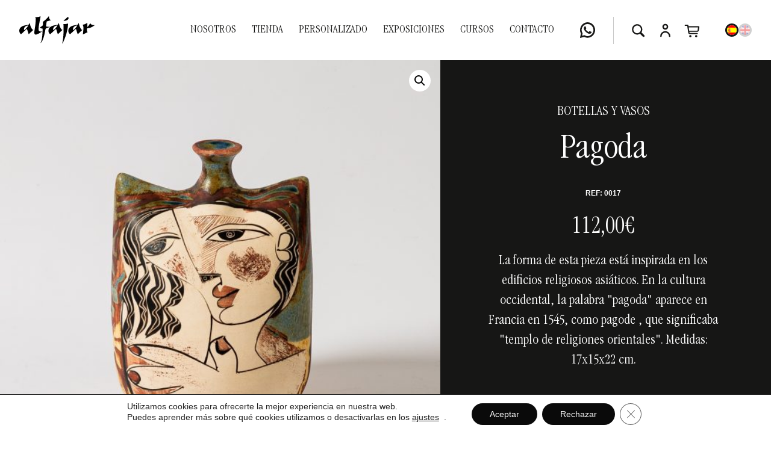

--- FILE ---
content_type: text/html; charset=UTF-8
request_url: https://alfajar.es/producto/pagoda
body_size: 34377
content:
<!DOCTYPE html>
<html lang="es-ES" class="no-js">
	<head>
		<meta charset="UTF-8">
		<title>Pagoda - Alfajar</title>

		<link href="//www.google-analytics.com" rel="dns-prefetch">
		<meta name="msapplication-TileColor" content="#ffffff">
		<meta name="theme-color" content="#ffffff">
        
		<meta http-equiv="X-UA-Compatible" content="IE=edge,chrome=1">
		<meta name="viewport" content="width=device-width, initial-scale=1.0">
		<meta name="description" content="Tienda de Cerámica Artesanal">

		<meta name='robots' content='index, follow, max-image-preview:large, max-snippet:-1, max-video-preview:-1' />
<link rel="alternate" hreflang="es" href="https://alfajar.es/producto/pagoda" />
<link rel="alternate" hreflang="en" href="https://alfajar.es/en/product/pagoda" />
<link rel="alternate" hreflang="x-default" href="https://alfajar.es/producto/pagoda" />

	<!-- This site is optimized with the Yoast SEO plugin v21.7 - https://yoast.com/wordpress/plugins/seo/ -->
	<meta name="description" content="Pagoda tiene un tratamiento superficial único que se realiza a mano con óxidos de hierro, manganeso, cobalto y vidriados de ceniza. Hecho en Málaga, España" />
	<link rel="canonical" href="https://alfajar.es/producto/pagoda" />
	<meta property="og:locale" content="es_ES" />
	<meta property="og:type" content="article" />
	<meta property="og:title" content="Pagoda - Alfajar" />
	<meta property="og:description" content="Pagoda tiene un tratamiento superficial único que se realiza a mano con óxidos de hierro, manganeso, cobalto y vidriados de ceniza. Hecho en Málaga, España" />
	<meta property="og:url" content="https://alfajar.es/producto/pagoda" />
	<meta property="og:site_name" content="Alfajar" />
	<meta property="article:publisher" content="https://es-es.facebook.com/alfajarmalaga/" />
	<meta property="article:modified_time" content="2025-08-07T08:53:38+00:00" />
	<meta property="og:image" content="https://alfajar.es/contenido/subidas/2022/06/0017-alfajar-botellas-y-vasos-pagoda-11.jpg" />
	<meta property="og:image:width" content="1768" />
	<meta property="og:image:height" content="1884" />
	<meta property="og:image:type" content="image/jpeg" />
	<meta name="twitter:card" content="summary_large_image" />
	<meta name="twitter:label1" content="Tiempo de lectura" />
	<meta name="twitter:data1" content="2 minutos" />
	<script type="application/ld+json" class="yoast-schema-graph">{"@context":"https://schema.org","@graph":[{"@type":"WebPage","@id":"https://alfajar.es/producto/pagoda","url":"https://alfajar.es/producto/pagoda","name":"Pagoda - Alfajar","isPartOf":{"@id":"https://alfajar.es/#website"},"primaryImageOfPage":{"@id":"https://alfajar.es/producto/pagoda#primaryimage"},"image":{"@id":"https://alfajar.es/producto/pagoda#primaryimage"},"thumbnailUrl":"https://alfajar.es/contenido/subidas/2022/06/0017-alfajar-botellas-y-vasos-pagoda-11.jpg","datePublished":"2022-06-07T09:02:37+00:00","dateModified":"2025-08-07T08:53:38+00:00","description":"Pagoda tiene un tratamiento superficial único que se realiza a mano con óxidos de hierro, manganeso, cobalto y vidriados de ceniza. Hecho en Málaga, España","breadcrumb":{"@id":"https://alfajar.es/producto/pagoda#breadcrumb"},"inLanguage":"es","potentialAction":[{"@type":"ReadAction","target":["https://alfajar.es/producto/pagoda"]}]},{"@type":"ImageObject","inLanguage":"es","@id":"https://alfajar.es/producto/pagoda#primaryimage","url":"https://alfajar.es/contenido/subidas/2022/06/0017-alfajar-botellas-y-vasos-pagoda-11.jpg","contentUrl":"https://alfajar.es/contenido/subidas/2022/06/0017-alfajar-botellas-y-vasos-pagoda-11.jpg","width":1768,"height":1884},{"@type":"BreadcrumbList","@id":"https://alfajar.es/producto/pagoda#breadcrumb","itemListElement":[{"@type":"ListItem","position":1,"name":"Portada","item":"https://alfajar.es/"},{"@type":"ListItem","position":2,"name":"Tienda","item":"https://alfajar.es/tienda"},{"@type":"ListItem","position":3,"name":"Pagoda"}]},{"@type":"WebSite","@id":"https://alfajar.es/#website","url":"https://alfajar.es/","name":"Alfajar","description":"Tienda de Cerámica Artesanal","publisher":{"@id":"https://alfajar.es/#organization"},"potentialAction":[{"@type":"SearchAction","target":{"@type":"EntryPoint","urlTemplate":"https://alfajar.es/?s={search_term_string}"},"query-input":"required name=search_term_string"}],"inLanguage":"es"},{"@type":"Organization","@id":"https://alfajar.es/#organization","name":"Alfajar","url":"https://alfajar.es/","logo":{"@type":"ImageObject","inLanguage":"es","@id":"https://alfajar.es/#/schema/logo/image/","url":"","contentUrl":"","caption":"Alfajar"},"image":{"@id":"https://alfajar.es/#/schema/logo/image/"},"sameAs":["https://es-es.facebook.com/alfajarmalaga/","https://www.instagram.com/alfajarmalaga/"]}]}</script>
	<!-- / Yoast SEO plugin. -->


<link rel="https://api.w.org/" href="https://alfajar.es/wp-json/" /><link rel="alternate" type="application/json" href="https://alfajar.es/wp-json/wp/v2/product/2502" /><link rel="alternate" type="application/json+oembed" href="https://alfajar.es/wp-json/oembed/1.0/embed?url=https%3A%2F%2Falfajar.es%2Fproducto%2Fpagoda" />
<link rel="alternate" type="text/xml+oembed" href="https://alfajar.es/wp-json/oembed/1.0/embed?url=https%3A%2F%2Falfajar.es%2Fproducto%2Fpagoda&#038;format=xml" />
<meta name="generator" content="WPML ver:4.6.8 stt:1,2;" />
	<noscript><style>.woocommerce-product-gallery{ opacity: 1 !important; }</style></noscript>
	<link rel="icon" href="https://alfajar.es/contenido/subidas/2022/07/cropped-favicon-1-32x32.png" sizes="32x32" />
<link rel="icon" href="https://alfajar.es/contenido/subidas/2022/07/cropped-favicon-1-192x192.png" sizes="192x192" />
<link rel="apple-touch-icon" href="https://alfajar.es/contenido/subidas/2022/07/cropped-favicon-1-180x180.png" />
<meta name="msapplication-TileImage" content="https://alfajar.es/contenido/subidas/2022/07/cropped-favicon-1-270x270.png" />

		  
				
		<style>

			html[lang="en-US"] .woocommerce-checkout #place_order:before {
				content: "Checkout";
			}

			html[lang="es-ES"] .woocommerce-checkout #place_order:before {
				content: "Realizar pedido";
			}


			@font-face {
				font-family: 'ITC Garamond Std Light Condensed';
				src: url('https://alfajar.es/contenido/themes/theme-alfajar/assets/fonts/ITCGaramondStd-LtCond.eot');
				src: url('https://alfajar.es/contenido/themes/theme-alfajar/assets/fonts/ITCGaramondStd-LtCond.eot?#iefix') format('embedded-opentype'),
					url('https://alfajar.es/contenido/themes/theme-alfajar/assets/fonts/ITCGaramondStd-LtCond.woff2') format('woff2'),
					url('https://alfajar.es/contenido/themes/theme-alfajar/assets/fonts/ITCGaramondStd-LtCond.woff') format('woff');
				font-weight: 300;
				font-style: normal;
				font-display: swap;
			}

			@font-face {
				font-family: 'ITC Garamond Std Light Condensed';
				src: url('https://alfajar.es/contenido/themes/theme-alfajar/assets/fonts/ITCGaramondStd-LtCondIta.eot');
				src: url('https://alfajar.es/contenido/themes/theme-alfajar/assets/fonts/ITCGaramondStd-LtCondIta.eot?#iefix') format('embedded-opentype'),
					url('https://alfajar.es/contenido/themes/theme-alfajar/assets/fonts/ITCGaramondStd-LtCondIta.woff2') format('woff2'),
					url('https://alfajar.es/contenido/themes/theme-alfajar/assets/fonts/ITCGaramondStd-LtCondIta.woff') format('woff');
				font-weight: 300;
				font-style: italic;
				font-display: swap;
			}

		</style>
		
				<link rel="stylesheet" href="https://alfajar.es/contenido/themes/theme-alfajar/assets/css/main.css?v=1.1.1" media="all" /> 
		
		
	</head>
	<body class="product-template-default single single-product postid-2502 wp-custom-logo theme-theme-alfajar woocommerce-page woocommerce-no-js custom pagoda">
		
		
								<div class="modTop"></div>
			

			<header class="o-header" role="banner">
								<div class="o-header__lay container">
					<div class="__bxCol">
						<div class="a-logo" style="max-width: 125px;"> 

														<a href="https://alfajar.es" title="Alfajar" class="u-color-black">
								<img src="https://alfajar.es/contenido/subidas/2022/10/marca-alfajar-3.svg" alt="Alfajar">
							</a>
							

													</div>
					</div>
					<div class="__bxCol">

													
						<nav class="m-navHeader u-color-black" role="navigation">
							<ul>
																								<li class="--has-menu">
								<a href="/quienes-somos" class="ht-body-l uppercase">Nosotros</a>									<div class="mega-menu u-bg-color-white total u-pT-m u-pB-m">
										<div class="container">	
											<div class="l-megamenu u-pB-m">
																							<a href="https://alfajar.es/quienes-somos" title="Quiénes somos" class="m-itemMegaMenu text-center">
																										<span class="clearfix ht-six u-pT-xs u-pB-xxs">Quiénes somos</span>	
																									</a>
																								<a href="https://alfajar.es/el-taller" title="El taller" class="m-itemMegaMenu text-center">
																										<span class="clearfix ht-six u-pT-xs u-pB-xxs">El taller</span>	
																									</a>
																								<a href="https://alfajar.es/premios" title="Premios" class="m-itemMegaMenu text-center">
																										<span class="clearfix ht-six u-pT-xs u-pB-xxs">Premios</span>	
																									</a>
																								<a href="https://alfajar.es/blog" title="Blog" class="m-itemMegaMenu text-center">
																										<span class="clearfix ht-six u-pT-xs u-pB-xxs">Blog</span>	
																									</a>
												
											</div>
										</div>
																			</div>
																	</li>
																								<li class="--has-menu">
								<a href="/tienda" class="ht-body-l uppercase">Tienda</a>									<div class="mega-menu u-bg-color-white total u-pT-m u-pB-m">
										<div class="container">	
											<div class="l-megamenu u-pB-m">
																							<a href="https://alfajar.es/complementos-tienda" title="Complementos" class="m-itemMegaMenu text-center">
																										<img src="https://alfajar.es/contenido/subidas/2022/09/joyeria-cat-450x450.png" class="responsive-image wp-post-image" alt="" decoding="async" loading="lazy" srcset="https://alfajar.es/contenido/subidas/2022/09/joyeria-cat-450x450.png 450w, https://alfajar.es/contenido/subidas/2022/09/joyeria-cat-300x300.png 300w, https://alfajar.es/contenido/subidas/2022/09/joyeria-cat-150x150.png 150w, https://alfajar.es/contenido/subidas/2022/09/joyeria-cat-100x100.png 100w, https://alfajar.es/contenido/subidas/2022/09/joyeria-cat.png 500w" sizes="(max-width: 450px) 100vw, 450px" />	
																										<span class="clearfix ht-six u-pT-xs u-pB-xxs">Complementos</span>	
																									</a>
																									<a href="https://alfajar.es/tienda/botellas-y-vasos" title="Botellas y vasos" class="m-itemMegaMenu text-center">
														<img width="450" height="450" src="https://alfajar.es/contenido/subidas/2022/09/botellas-vasos-cat-450x450.png" class="attachment-450x450 size-450x450" alt="" decoding="async" loading="lazy" srcset="https://alfajar.es/contenido/subidas/2022/09/botellas-vasos-cat-450x450.png 450w, https://alfajar.es/contenido/subidas/2022/09/botellas-vasos-cat-300x300.png 300w, https://alfajar.es/contenido/subidas/2022/09/botellas-vasos-cat-150x150.png 150w, https://alfajar.es/contenido/subidas/2022/09/botellas-vasos-cat-100x100.png 100w, https://alfajar.es/contenido/subidas/2022/09/botellas-vasos-cat.png 500w" sizes="(max-width: 450px) 100vw, 450px" />														<span class="clearfix ht-six u-pT-s u-pB-xxs">Botellas y vasos</span>	
													</a>
																									<a href="https://alfajar.es/tienda/pequeno-formato" title="Pequeño formato" class="m-itemMegaMenu text-center">
														<img width="450" height="450" src="https://alfajar.es/contenido/subidas/2022/09/pequeno-formato-cat-450x450.png" class="attachment-450x450 size-450x450" alt="Pequeño formato" decoding="async" loading="lazy" srcset="https://alfajar.es/contenido/subidas/2022/09/pequeno-formato-cat-450x450.png 450w, https://alfajar.es/contenido/subidas/2022/09/pequeno-formato-cat-300x300.png 300w, https://alfajar.es/contenido/subidas/2022/09/pequeno-formato-cat-150x150.png 150w, https://alfajar.es/contenido/subidas/2022/09/pequeno-formato-cat-100x100.png 100w, https://alfajar.es/contenido/subidas/2022/09/pequeno-formato-cat.png 500w" sizes="(max-width: 450px) 100vw, 450px" />														<span class="clearfix ht-six u-pT-s u-pB-xxs">Pequeño formato</span>	
													</a>
																									<a href="https://alfajar.es/tienda/color" title="Color" class="m-itemMegaMenu text-center">
														<img width="450" height="450" src="https://alfajar.es/contenido/subidas/2022/09/color-cat-450x450.png" class="attachment-450x450 size-450x450" alt="" decoding="async" loading="lazy" srcset="https://alfajar.es/contenido/subidas/2022/09/color-cat-450x450.png 450w, https://alfajar.es/contenido/subidas/2022/09/color-cat-300x300.png 300w, https://alfajar.es/contenido/subidas/2022/09/color-cat-150x150.png 150w, https://alfajar.es/contenido/subidas/2022/09/color-cat-100x100.png 100w, https://alfajar.es/contenido/subidas/2022/09/color-cat.png 500w" sizes="(max-width: 450px) 100vw, 450px" />														<span class="clearfix ht-six u-pT-s u-pB-xxs">Color</span>	
													</a>
																									<a href="https://alfajar.es/tienda/escultura" title="Escultura" class="m-itemMegaMenu text-center">
														<img width="450" height="450" src="https://alfajar.es/contenido/subidas/2022/09/escultura-cat-1-450x450.png" class="attachment-450x450 size-450x450" alt="" decoding="async" loading="lazy" srcset="https://alfajar.es/contenido/subidas/2022/09/escultura-cat-1-450x450.png 450w, https://alfajar.es/contenido/subidas/2022/09/escultura-cat-1-300x300.png 300w, https://alfajar.es/contenido/subidas/2022/09/escultura-cat-1-150x150.png 150w, https://alfajar.es/contenido/subidas/2022/09/escultura-cat-1-100x100.png 100w, https://alfajar.es/contenido/subidas/2022/09/escultura-cat-1.png 500w" sizes="(max-width: 450px) 100vw, 450px" />														<span class="clearfix ht-six u-pT-s u-pB-xxs">Escultura</span>	
													</a>
																									<a href="https://alfajar.es/tienda/platos-y-bandejas" title="Platos y bandejas" class="m-itemMegaMenu text-center">
														<img width="450" height="450" src="https://alfajar.es/contenido/subidas/2022/09/platos-bandejas-cat-450x450.png" class="attachment-450x450 size-450x450" alt="Platos y bandejas" decoding="async" loading="lazy" srcset="https://alfajar.es/contenido/subidas/2022/09/platos-bandejas-cat-450x450.png 450w, https://alfajar.es/contenido/subidas/2022/09/platos-bandejas-cat-300x300.png 300w, https://alfajar.es/contenido/subidas/2022/09/platos-bandejas-cat-150x150.png 150w, https://alfajar.es/contenido/subidas/2022/09/platos-bandejas-cat-100x100.png 100w, https://alfajar.es/contenido/subidas/2022/09/platos-bandejas-cat.png 500w" sizes="(max-width: 450px) 100vw, 450px" />														<span class="clearfix ht-six u-pT-s u-pB-xxs">Platos y bandejas</span>	
													</a>
																									<a href="https://alfajar.es/tienda/lamparas" title="Lámparas" class="m-itemMegaMenu text-center">
														<img width="450" height="450" src="https://alfajar.es/contenido/subidas/2022/09/lamparas-cat-450x450.png" class="attachment-450x450 size-450x450" alt="Lámparas" decoding="async" loading="lazy" srcset="https://alfajar.es/contenido/subidas/2022/09/lamparas-cat-450x450.png 450w, https://alfajar.es/contenido/subidas/2022/09/lamparas-cat-300x300.png 300w, https://alfajar.es/contenido/subidas/2022/09/lamparas-cat-150x150.png 150w, https://alfajar.es/contenido/subidas/2022/09/lamparas-cat-100x100.png 100w, https://alfajar.es/contenido/subidas/2022/09/lamparas-cat.png 500w" sizes="(max-width: 450px) 100vw, 450px" />														<span class="clearfix ht-six u-pT-s u-pB-xxs">Lámparas</span>	
													</a>
																									<a href="https://alfajar.es/tienda/lenticulares" title="Lenticulares" class="m-itemMegaMenu text-center">
														<img width="450" height="450" src="https://alfajar.es/contenido/subidas/2022/09/lenticulares-cat-450x450.png" class="attachment-450x450 size-450x450" alt="Lenticulares" decoding="async" loading="lazy" srcset="https://alfajar.es/contenido/subidas/2022/09/lenticulares-cat-450x450.png 450w, https://alfajar.es/contenido/subidas/2022/09/lenticulares-cat-300x300.png 300w, https://alfajar.es/contenido/subidas/2022/09/lenticulares-cat-150x150.png 150w, https://alfajar.es/contenido/subidas/2022/09/lenticulares-cat-100x100.png 100w, https://alfajar.es/contenido/subidas/2022/09/lenticulares-cat.png 500w" sizes="(max-width: 450px) 100vw, 450px" />														<span class="clearfix ht-six u-pT-s u-pB-xxs">Lenticulares</span>	
													</a>
												
											</div>
										</div>
																				<div class="container">
											<div class="total u-pB-m text-center">
																							</div>
										</div>
																			</div>
																	</li>
																								<li>
								<a href="/ceramica-personalizada" class="ht-body-l uppercase">Personalizado</a>								</li>
																								<li>
								<a href="/exposiciones" class="ht-body-l uppercase">Exposiciones</a>								</li>
																								<li class="--has-menu">
								<a href="/cursos" class="ht-body-l uppercase">Cursos</a>									<div class="mega-menu u-bg-color-white total u-pT-m u-pB-m">
										<div class="container">	
											<div class="l-megamenu u-pB-m">
																							<a href="https://alfajar.es/cursos-escolares" title="Cursos escolares" class="m-itemMegaMenu text-center">
																										<span class="clearfix ht-six u-pT-xs u-pB-xxs">Cursos escolares</span>	
																									</a>
																								<a href="https://alfajar.es/simposios-internacionales" title="Simposios internacionales" class="m-itemMegaMenu text-center">
																										<span class="clearfix ht-six u-pT-xs u-pB-xxs">Simposios internacionales</span>	
																									</a>
																								<a href="https://alfajar.es/workshops" title="Workshops" class="m-itemMegaMenu text-center">
																										<span class="clearfix ht-six u-pT-xs u-pB-xxs">Workshops</span>	
																									</a>
												
											</div>
										</div>
																			</div>
																	</li>
																								<li class="--has-menu">
								<a href="/contacto" class="ht-body-l uppercase">Contacto</a>									<div class="mega-menu u-bg-color-white total u-pT-m u-pB-m">
										<div class="container">	
											<div class="l-megamenu u-pB-m">
																							<a href="https://alfajar.es/tienda-en-malaga" title="Tienda en Málaga" class="m-itemMegaMenu text-center">
																										<span class="clearfix ht-six u-pT-xs u-pB-xxs">Tienda en Málaga</span>	
																									</a>
																								<a href="https://alfajar.es/encuentra-alfajar" title="Encuentra Alfajar" class="m-itemMegaMenu text-center">
																										<span class="clearfix ht-six u-pT-xs u-pB-xxs">Encuentra Alfajar</span>	
																									</a>
																								<a href="https://alfajar.es/preguntas-frecuentes" title="Preguntas frecuentes" class="m-itemMegaMenu text-center">
																										<span class="clearfix ht-six u-pT-xs u-pB-xxs">Preguntas frecuentes</span>	
																									</a>
																								<a href="https://alfajar.es/contacto" title="Contacto" class="m-itemMegaMenu text-center">
																										<span class="clearfix ht-six u-pT-xs u-pB-xxs">Contacto</span>	
																									</a>
												
											</div>
										</div>
																			</div>
																	</li>
															</ul>
						</nav>	
												


												<div class="__bx-whats">
							<a href="tel:+34600504402" title="Contáctanos por Whatsapp al +34600504402" class="a-linkWhatsapp" rel="nofollow">
								<svg xmlns="http://www.w3.org/2000/svg" xmlns:xlink="http://www.w3.org/1999/xlink" width="24.256" height="24.537" viewBox="0 0 24.256 24.537">
									<defs>
										<clipPath id="a">
											<rect width="24.256" height="24.537" fill="currentColor"/>
										</clipPath>
									</defs>
									<g transform="translate(-4 -3.158)">
										<g transform="translate(4 3.158)" clip-path="url(#a)">
											<path d="M15.53,3.466A12.128,12.128,0,0,0,5.319,21.081L4.032,27.329a.472.472,0,0,0,.571.554l6.122-1.45A12.125,12.125,0,1,0,15.53,3.466Zm7.305,18.822A9.5,9.5,0,0,1,11.9,24.078l-.852-.425-3.754.889.79-3.835-.42-.823A9.5,9.5,0,0,1,9.41,8.862,9.493,9.493,0,0,1,22.836,22.288Zm0,0" transform="translate(-3.999 -3.43)" fill="currentColor"/>
										</g>
										<path d="M98.306,97.855l-2.349-.674a.876.876,0,0,0-.866.228l-.574.585a.855.855,0,0,1-.93.2,12.536,12.536,0,0,1-4.044-3.567.855.855,0,0,1,.068-.948l.5-.649a.875.875,0,0,0,.108-.889L89.232,89.9a.876.876,0,0,0-1.367-.313,3.95,3.95,0,0,0-1.527,2.33c-.167,1.645.539,3.72,3.207,6.21,3.083,2.877,5.551,3.257,7.159,2.868a3.948,3.948,0,0,0,2.1-1.831.876.876,0,0,0-.5-1.312Zm0,0" transform="translate(-76.298 -79.923)" fill="currentColor"/>
									</g>
								</svg>
							</a>
						</div>
						
						<div class="m-listIconHeader">
														<div class="__bxIcon">
								<a href="https://alfajar.es/buscador" class="a-iconHeaderBtn" title="Buscador Alfajar">
									<svg xmlns="http://www.w3.org/2000/svg" width="44" height="44" viewBox="0 0 44 44"><g transform="translate(9763 7961)"><circle cx="22" cy="22" r="22" transform="translate(-9763 -7961)" fill="currentColor" opacity="0"/><path d="M12.341,17.563a5.95,5.95,0,0,0,2.4-.487,6.34,6.34,0,0,0,3.312-3.312,6.144,6.144,0,0,0,0-4.793,6.382,6.382,0,0,0-1.339-1.977,6.216,6.216,0,0,0-1.973-1.338,6.2,6.2,0,0,0-4.792,0A6.312,6.312,0,0,0,6.629,8.971a6.2,6.2,0,0,0,0,4.793,6.23,6.23,0,0,0,1.339,1.973,6.384,6.384,0,0,0,1.976,1.339A5.947,5.947,0,0,0,12.341,17.563Zm0,2.264a8.162,8.162,0,0,1-3.276-.661,8.63,8.63,0,0,1-4.521-4.521,8.465,8.465,0,0,1,0-6.556A8.53,8.53,0,0,1,6.37,5.393a8.618,8.618,0,0,1,2.7-1.822,8.444,8.444,0,0,1,6.547,0,8.628,8.628,0,0,1,4.522,4.521,8.454,8.454,0,0,1,0,6.551,8.628,8.628,0,0,1-4.522,4.521A8.165,8.165,0,0,1,12.341,19.826ZM22.818,23.59a1.729,1.729,0,0,1-.613-.111,1.474,1.474,0,0,1-.528-.344l-5.6-5.608,2.276-2.215,5.571,5.578a1.355,1.355,0,0,1,.343.52,1.747,1.747,0,0,1,.105.6,1.582,1.582,0,0,1-.2.8,1.564,1.564,0,0,1-.555.568A1.508,1.508,0,0,1,22.818,23.59Z" transform="translate(-9755 -7952)" fill="currentColor"/></g></svg>
								</a>
							</div>
							
							<div class="__bxIcon">
								<a href="https://alfajar.es/mi-cuenta" class="a-iconHeaderBtn u-color-black" title="Mi cuenta" rel="nofollow">
									<svg xmlns="http://www.w3.org/2000/svg" width="40" height="40" viewBox="0 0 40 40">
										<g transform="translate(9493 7971)">
											<path d="M18.006,9.3a2.15,2.15,0,1,0-2.15,2.15A2.152,2.152,0,0,0,18.006,9.3Zm2.149,0a4.3,4.3,0,1,1-4.3-4.3A4.3,4.3,0,0,1,20.156,9.3ZM8.333,23.271a7.523,7.523,0,0,1,15.047,0,1.075,1.075,0,1,1-2.149,0,5.374,5.374,0,0,0-10.748,0,1.075,1.075,0,1,1-2.149,0Z" transform="translate(-9488.856 -7965.673)" fill="currentColor" fill-rule="evenodd"></path>
											<rect width="40" height="40" transform="translate(-9493 -7971)" fill="none"></rect>
										</g>
									</svg>
								</a>
							</div>
														<div class="__bxIcon">
																								<a onClick="actionMiniCart()" class="a-iconHeaderBtn u-color-black" title="Carrito" rel="nofollow">
																	<svg xmlns="http://www.w3.org/2000/svg" width="46" height="44" viewBox="0 0 46 44">
										<g transform="translate(-7694 -6580)">
											<path d="M22,0h2a22,22,0,0,1,0,44H22A22,22,0,0,1,22,0Z" transform="translate(7694 6580)" fill="currentColor" opacity="0"/>
											<path d="M-3.854-1.643h12.5a.963.963,0,0,0,.674-.269.9.9,0,0,0,.291-.7A.9.9,0,0,0,9.322-3.3a.965.965,0,0,0-.674-.268H-3.609a.811.811,0,0,1-.614-.248,1.144,1.144,0,0,1-.292-.662L-6.233-16.267a1.786,1.786,0,0,0-.45-1.055,1.766,1.766,0,0,0-1.259-.353h-3.674a.97.97,0,0,0-.712.307.991.991,0,0,0-.3.72,1,1,0,0,0,.3.73.97.97,0,0,0,.712.307h3.355L-6.6-4.26a3.444,3.444,0,0,0,.849,1.919A2.5,2.5,0,0,0-3.854-1.643Zm-1.864-3.95H8.735a2.512,2.512,0,0,0,1.908-.7,3.441,3.441,0,0,0,.847-1.935l.8-5.366q.021-.111.035-.233a1.961,1.961,0,0,0,.014-.217,1.007,1.007,0,0,0-.315-.765,1.223,1.223,0,0,0-.875-.3H-6.687l.009,1.933H10.1L9.414-8.421a1.158,1.158,0,0,1-.278.654.8.8,0,0,1-.619.241l-14.253.009ZM-2.97,3.746A1.817,1.817,0,0,0-1.644,3.2a1.8,1.8,0,0,0,.55-1.332A1.82,1.82,0,0,0-1.348.923,1.905,1.905,0,0,0-2.026.244,1.82,1.82,0,0,0-2.97-.007a1.832,1.832,0,0,0-.951.251A1.914,1.914,0,0,0-4.6.923a1.815,1.815,0,0,0-.255.947,1.819,1.819,0,0,0,.255.949,1.905,1.905,0,0,0,.679.678A1.838,1.838,0,0,0-2.97,3.746Zm9.916,0A1.825,1.825,0,0,0,8.279,3.2a1.8,1.8,0,0,0,.55-1.332A1.82,1.82,0,0,0,8.575.923,1.905,1.905,0,0,0,7.9.244a1.925,1.925,0,0,0-1.9,0,1.9,1.9,0,0,0-.683.679,1.815,1.815,0,0,0-.255.947,1.819,1.819,0,0,0,.255.949A1.894,1.894,0,0,0,6,3.5,1.849,1.849,0,0,0,6.946,3.746Z" transform="translate(7716.5 6610)" fill="currentColor"/>
										</g>
									</svg>
																	</a>
							</div>
						</div>


								
			
						
												<div class="m-menuIdiomas u-pL-m">
							<ul><li id="menu-item-wpml-ls-95-es" class="menu-item wpml-ls-slot-95 wpml-ls-item wpml-ls-item-es wpml-ls-current-language wpml-ls-menu-item wpml-ls-first-item menu-item-type-wpml_ls_menu_item menu-item-object-wpml_ls_menu_item menu-item-wpml-ls-95-es"><a href="https://alfajar.es/producto/pagoda"><img
            class="wpml-ls-flag"
            src="https://alfajar.es/plugins/sitepress-multilingual-cms/res/flags/es.png"
            alt="Español"
            
            
    /></a></li>
<li id="menu-item-wpml-ls-95-en" class="menu-item wpml-ls-slot-95 wpml-ls-item wpml-ls-item-en wpml-ls-menu-item wpml-ls-last-item menu-item-type-wpml_ls_menu_item menu-item-object-wpml_ls_menu_item menu-item-wpml-ls-95-en"><a href="https://alfajar.es/en/product/pagoda"><img
            class="wpml-ls-flag"
            src="https://alfajar.es/plugins/sitepress-multilingual-cms/res/flags/en.png"
            alt="Inglés"
            
            
    /></a></li>
</ul>						</div>
														
				



					</div>
				</div>
			</header>





			<header class="o-headerMob">

				
				<div class="container">
					<div class="o-headerMob__lay">

						<div class="__bxCol">
							<button class="btn-reset a-btnBurger u-color-black" onClick="actionMenu()" aria-label="Abrir menu">
								<svg xmlns="http://www.w3.org/2000/svg" width="21" height="16" viewBox="0 0 21 16" class="a-menuBurger">
									<g  data-name="Grupo 3090" transform="translate(-8076 -6627)">
										<path data-name="Línea 102" d="M19,1H0A1,1,0,0,1-1,0,1,1,0,0,1,0-1H19a1,1,0,0,1,1,1A1,1,0,0,1,19,1Z" transform="translate(8077 6642)" fill="currentColor"/>
										<path data-name="Línea 103" d="M19,1H0A1,1,0,0,1-1,0,1,1,0,0,1,0-1H19a1,1,0,0,1,1,1A1,1,0,0,1,19,1Z" transform="translate(8077 6635)" fill="currentColor"/>
										<path data-name="Línea 104" d="M19,1H0A1,1,0,0,1-1,0,1,1,0,0,1,0-1H19a1,1,0,0,1,1,1A1,1,0,0,1,19,1Z" transform="translate(8077 6628)" fill="currentColor"/>
									</g>
								</svg>
							</button>
						</div>				
						<div class="__bxCol">
							<div class="a-logo">
								<a href="https://alfajar.es" title="Alfajar">
									<svg xmlns="http://www.w3.org/2000/svg" width="122.974" height="57.056" viewBox="0 0 122.974 57.056" >
										<g transform="translate(-7330 7660.774)">
											<path d="M281.841,50.578a.255.255,0,0,0-.213-.242l-.248-.013a30.33,30.33,0,0,1-4.786-.474c-.65-.179-.982-.89-.845-1.812a62.591,62.591,0,0,0,.783-7.292c0-.14.007-.27.01-.391.029-1.29.029-1.29,1.507-1.731,1.2-.358,2.373-.821,3.615-1.31.541-.213,1.093-.431,1.664-.646a.283.283,0,0,0,.162-.267.29.29,0,0,0-.152-.274c-1.02-.443-1.768-1.481-2.288-3.171a14.953,14.953,0,0,1-.545-4.333.285.285,0,0,0-.159-.262.2.2,0,0,0-.251.1c-.017.029-.043.076-.078.143a54.933,54.933,0,0,1-6.485,8.487,25.181,25.181,0,0,1-2.751,2.568.294.294,0,0,0-.137.261v4.426c0,.491,0,.9.009,1.246.024,1.717.024,1.717-1.048,2.68l-.3.268c-.468.425-.941.807-1.441,1.212a26,26,0,0,0-2.067,1.8.313.313,0,0,0-.085.2.327.327,0,0,0,.063.216c.78,1.018,2.272,1.762,4.439,2.213v.011c0,.147,0,.274,0,.4-.051,1.274-.094,2.608-.138,3.977-.289,8.894-.617,18.975-3.179,24.727a.333.333,0,0,0,.058.361.2.2,0,0,0,.14.062.2.2,0,0,0,.154-.076,18.89,18.89,0,0,0,2.85-5.508c2.434-7.13,3.588-14.664,4.473-21.744.236-1.886.876-2.954,2.141-3.57a26.849,26.849,0,0,1,2.568-1.006c.842-.3,1.714-.611,2.413-.932A.3.3,0,0,0,281.841,50.578Z" transform="translate(7097.968 -7689.121)"/>
											<path d="M341.646,55.243a1.3,1.3,0,0,1-1.351-.8c-.037-.058-.072-.116-.11-.173a23.912,23.912,0,0,1-3.076-7.585c-.257-1.047-.469-2.164-.674-3.246-.117-.616-.239-1.254-.366-1.869a.248.248,0,0,0-.2-.211.227.227,0,0,0-.227.164c-.019.052-.1.3-.175.541-.05.159-.1.314-.126.392l-.027.073c-.782,2.124-.9,2.451-3.342,2.836a33.775,33.775,0,0,0-5.667,1.5,10.666,10.666,0,0,0-5.843,4.749c-2.379,4.007-1.817,9.916,1.227,12.9a.2.2,0,0,0,.14.061.2.2,0,0,0,.157-.078l9.469-11.219c.456,1.788.915,3.585,1.372,5.369.476,1.858.948,3.7,1.407,5.5a.258.258,0,0,0,.159.188.2.2,0,0,0,.213-.066c1.215-1.413,2.494-2.942,3.73-4.42s2.381-2.848,3.474-4.118a.337.337,0,0,0,.055-.318A.228.228,0,0,0,341.646,55.243Zm-8.375-8-.009.02a29.081,29.081,0,0,1-3.022,5.24c-.894,1.263-2.564,3.618-3.132,3.419-.064-.022-.14-.131-.2-.29a7.933,7.933,0,0,1,.268-4.532c.853-2.655,3.355-3.917,5.309-4.51a5.975,5.975,0,0,1,1.157-.272C333.514,46.679,333.312,47.146,333.271,47.239Z" transform="translate(7091.095 -7687.966)"/>
											<path d="M267.474,60.371a.327.327,0,0,0,.08-.361.215.215,0,0,0-.277-.146,3.041,3.041,0,0,1-.692.169c-1.619.2-2.746-.108-3.447-.93s-1.012-2.21-.955-4.245a93.394,93.394,0,0,1,.888-9.642c.515-3.836,1.11-7.724,1.685-11.482q.368-2.41.733-4.821a.343.343,0,0,0-.049-.234.212.212,0,0,0-.175-.1c-.054,0-.078.012-.237.093a12.167,12.167,0,0,1-4.563,1.357,26.442,26.442,0,0,1-3.556.114.219.219,0,0,0-.219.159.341.341,0,0,0,.033.314,4.828,4.828,0,0,1,.9,2.7v.048c-.1,3.5-.212,7.117-.539,10.64-.282,3.033-.631,6.111-.969,9.087-.3,2.686-.618,5.464-.884,8.2a8.9,8.9,0,0,0,.268,3.413,2.392,2.392,0,0,0,2.258,1.756,2.368,2.368,0,0,0,.85-.16c3.043-1.168,5.823-3.441,8.51-5.64Z" transform="translate(7099.327 -7689.101)"/>
											<path d="M317.116,42.313a.192.192,0,0,0-.212-.039,17.487,17.487,0,0,1-7.1,1.153.192.192,0,0,0-.169.083.322.322,0,0,0-.066.21c.354,13.722.348,28.076-2.073,40.095a.3.3,0,0,0,.141.336.19.19,0,0,0,.079.017.228.228,0,0,0,.2-.156,129.6,129.6,0,0,0,9.283-41.456A.315.315,0,0,0,317.116,42.313Z" transform="translate(7092.578 -7687.887)"/>
											<path d="M310.338,37.977h.023a11.108,11.108,0,0,0,6.3-2.407,5.263,5.263,0,0,0,1.632-4.25,1.649,1.649,0,0,0-.824-1.382.767.767,0,0,0-.959.177l0,0-6.325,7.369a.333.333,0,0,0-.052.326A.23.23,0,0,0,310.338,37.977Z" transform="translate(7092.24 -7688.988)"/>
											<path d="M365.341,45.867a.244.244,0,0,0-.206-.2l-.164-.01c-2.647-.17-5.147-.329-6.464-3.554a.232.232,0,0,0-.188-.155.214.214,0,0,0-.2.123c-.4.722-.778,1.474-1.144,2.2a25.664,25.664,0,0,1-3.332,5.434V41.192a.3.3,0,0,0-.131-.257.193.193,0,0,0-.242.038,12.781,12.781,0,0,1-3.058,2.352,14.611,14.611,0,0,1-4.122,1.416.243.243,0,0,0-.173.165.345.345,0,0,0,.017.271c1.471,2.821,1.322,5.941,1.178,8.958l-.026.552c-.105,2.3-.329,4.637-.546,6.9-.1,1.017-.2,2.035-.283,3.058a.317.317,0,0,0,.1.265.2.2,0,0,0,.13.051.192.192,0,0,0,.1-.029l7.168-4.419a.273.273,0,0,0,.118-.179.34.34,0,0,0-.028-.23c-1.21-2.354-1.262-3.722-.819-7.182.022-.1.039-.194.056-.278.119-.624.119-.624.9-.634,4.465-.057,8.062-2.837,11.285-5.832A.327.327,0,0,0,365.341,45.867Z" transform="translate(7087.624 -7688.006)"/>
											<path d="M304.607,55.418a.235.235,0,0,0-.219-.175,1.3,1.3,0,0,1-1.351-.8c-.037-.059-.072-.116-.11-.173h0a23.9,23.9,0,0,1-3.075-7.585c-.258-1.046-.469-2.162-.674-3.242-.118-.617-.239-1.256-.367-1.873a.248.248,0,0,0-.2-.211.226.226,0,0,0-.227.164c-.019.052-.1.3-.175.538-.051.159-.1.316-.126.4l-.028.074c-.782,2.123-.9,2.45-3.341,2.835a33.678,33.678,0,0,0-5.667,1.5,10.661,10.661,0,0,0-5.842,4.749c-2.38,4.007-1.818,9.916,1.227,12.9a.2.2,0,0,0,.14.061.2.2,0,0,0,.156-.078L294.2,53.279c.451,1.769.907,3.548,1.359,5.314.48,1.877.956,3.739,1.42,5.559a.258.258,0,0,0,.159.188.2.2,0,0,0,.213-.066c1.214-1.412,2.492-2.94,3.727-4.417s2.384-2.85,3.477-4.121A.337.337,0,0,0,304.607,55.418Zm-8.593-8.179-.01.02a29.055,29.055,0,0,1-3.021,5.24c-.895,1.263-2.555,3.617-3.133,3.419-.064-.022-.14-.131-.2-.291a7.937,7.937,0,0,1,.268-4.531c.853-2.655,3.355-3.917,5.309-4.51a5.991,5.991,0,0,1,1.157-.272C296.256,46.679,296.054,47.146,296.014,47.239Z" transform="translate(7095.902 -7687.966)"/>
											<path d="M249.7,55.243a1.3,1.3,0,0,1-1.352-.8c-.036-.059-.072-.116-.109-.173h0a23.9,23.9,0,0,1-3.075-7.585c-.258-1.046-.469-2.162-.674-3.242-.118-.617-.239-1.256-.367-1.873a.248.248,0,0,0-.2-.211.225.225,0,0,0-.227.164c-.019.052-.1.3-.174.538-.051.159-.1.316-.127.4l-.027.073c-.782,2.124-.9,2.451-3.342,2.836a33.692,33.692,0,0,0-5.667,1.5,10.66,10.66,0,0,0-5.843,4.749c-2.38,4.007-1.817,9.916,1.227,12.9a.2.2,0,0,0,.14.061.2.2,0,0,0,.157-.078l9.469-11.219c.45,1.769.906,3.548,1.358,5.314.481,1.877.957,3.739,1.421,5.559a.259.259,0,0,0,.159.188.2.2,0,0,0,.213-.066c1.215-1.412,2.492-2.94,3.728-4.417s2.384-2.85,3.477-4.121a.337.337,0,0,0,.055-.318A.232.232,0,0,0,249.7,55.243Zm-8.375-8-.009.02A29.118,29.118,0,0,1,238.3,52.5c-.895,1.263-2.558,3.618-3.133,3.419-.064-.022-.139-.131-.2-.29a7.933,7.933,0,0,1,.268-4.532c.853-2.655,3.355-3.917,5.309-4.51a5.976,5.976,0,0,1,1.157-.272C241.57,46.679,241.368,47.146,241.327,47.239Z" transform="translate(7102.957 -7687.966)"/>
										</g>
									</svg>
								</a>
							</div>
						</div>

						<div class="__bxCol">
							<div class="m-listIconHeader">
								<div class="__bxIcon">
																											<a onClick="actionMiniCart()" class="a-iconHeaderBtn u-color-black" title="Carrito" rel="nofollow">
																			<svg xmlns="http://www.w3.org/2000/svg" width="46" height="44" viewBox="0 0 46 44">
											<g transform="translate(-7694 -6580)">
												<path d="M22,0h2a22,22,0,0,1,0,44H22A22,22,0,0,1,22,0Z" transform="translate(7694 6580)" fill="currentColor" opacity="0"/>
												<path d="M-3.854-1.643h12.5a.963.963,0,0,0,.674-.269.9.9,0,0,0,.291-.7A.9.9,0,0,0,9.322-3.3a.965.965,0,0,0-.674-.268H-3.609a.811.811,0,0,1-.614-.248,1.144,1.144,0,0,1-.292-.662L-6.233-16.267a1.786,1.786,0,0,0-.45-1.055,1.766,1.766,0,0,0-1.259-.353h-3.674a.97.97,0,0,0-.712.307.991.991,0,0,0-.3.72,1,1,0,0,0,.3.73.97.97,0,0,0,.712.307h3.355L-6.6-4.26a3.444,3.444,0,0,0,.849,1.919A2.5,2.5,0,0,0-3.854-1.643Zm-1.864-3.95H8.735a2.512,2.512,0,0,0,1.908-.7,3.441,3.441,0,0,0,.847-1.935l.8-5.366q.021-.111.035-.233a1.961,1.961,0,0,0,.014-.217,1.007,1.007,0,0,0-.315-.765,1.223,1.223,0,0,0-.875-.3H-6.687l.009,1.933H10.1L9.414-8.421a1.158,1.158,0,0,1-.278.654.8.8,0,0,1-.619.241l-14.253.009ZM-2.97,3.746A1.817,1.817,0,0,0-1.644,3.2a1.8,1.8,0,0,0,.55-1.332A1.82,1.82,0,0,0-1.348.923,1.905,1.905,0,0,0-2.026.244,1.82,1.82,0,0,0-2.97-.007a1.832,1.832,0,0,0-.951.251A1.914,1.914,0,0,0-4.6.923a1.815,1.815,0,0,0-.255.947,1.819,1.819,0,0,0,.255.949,1.905,1.905,0,0,0,.679.678A1.838,1.838,0,0,0-2.97,3.746Zm9.916,0A1.825,1.825,0,0,0,8.279,3.2a1.8,1.8,0,0,0,.55-1.332A1.82,1.82,0,0,0,8.575.923,1.905,1.905,0,0,0,7.9.244a1.925,1.925,0,0,0-1.9,0,1.9,1.9,0,0,0-.683.679,1.815,1.815,0,0,0-.255.947,1.819,1.819,0,0,0,.255.949A1.894,1.894,0,0,0,6,3.5,1.849,1.849,0,0,0,6.946,3.746Z" transform="translate(7716.5 6610)" fill="currentColor"/>
											</g>
										</svg>
																			</a>
																	</div>
							</div>
						</div>
					</div>
				</div>			
			</header>
				

			<div id="menu" class="m-menuMobile">
				<div class="m-menuMobile__content u-bg-color-white u-p-m">
					<div class="m-menuMobile__header">
						<button onClick="actionMenu()" class="a-MenuMobileclose btn-reset __btn u-color-black" aria-label="Abrir menu">
							<svg xmlns="http://www.w3.org/2000/svg" width="16.263" height="16.263" viewBox="0 0 16.263 16.263">
								<g transform="translate(-269.868 -95.368)">
									<line x1="19" transform="translate(271.282 96.782) rotate(45)" fill="none" stroke="currentColor" stroke-linecap="round" stroke-width="2"/>
									<line x1="19" transform="translate(271.282 110.218) rotate(-45)" fill="none" stroke="currentColor" stroke-linecap="round" stroke-width="2"/>
								</g>
							</svg>
						</button>
					</div>
					<div class="m-menuMobile__body">
						
						<div class="total">	
												

														<div class="m-accordion __item">
									

								<div class="m-accordion__intro u-pTB-s">
									<p class="ht-body-s u-mB-0 u-black u-color-one">
										<a href="/quienes-somos" class="ht-body-l uppercase">Nosotros</a>									</p>
								</div>

								<div class="m-accordion__content">
																	<div class="l-products --x2 u-g-s u-pB-m">
																				<a href="https://alfajar.es/quienes-somos" title="Quiénes somos" class="m-itemMegaMenu text-center">
																						<span class="ht-six block u-pT-xs u-pB-xxs">Quiénes somos</span>	
																					</a>
																				<a href="https://alfajar.es/el-taller" title="El taller" class="m-itemMegaMenu text-center">
																						<span class="ht-six block u-pT-xs u-pB-xxs">El taller</span>	
																					</a>
																				<a href="https://alfajar.es/premios" title="Premios" class="m-itemMegaMenu text-center">
																						<span class="ht-six block u-pT-xs u-pB-xxs">Premios</span>	
																					</a>
																				<a href="https://alfajar.es/blog" title="Blog" class="m-itemMegaMenu text-center">
																						<span class="ht-six block u-pT-xs u-pB-xxs">Blog</span>	
																					</a>
										

									</div>
																
								</div>
		
							</div>	
						
							

														<div class="m-accordion __item">
									

								<div class="m-accordion__intro u-pTB-s">
									<p class="ht-body-s u-mB-0 u-black u-color-one">
										<a href="/tienda" class="ht-body-l uppercase">Tienda</a>									</p>
								</div>

								<div class="m-accordion__content">
																	<div class="l-products --x2 u-g-s u-pB-m">
																				<a href="https://alfajar.es/complementos-tienda" title="Complementos" class="m-itemMegaMenu text-center">
																						<img src="https://alfajar.es/contenido/subidas/2022/09/joyeria-cat-450x450.png" class="responsive-image wp-post-image" alt="" decoding="async" srcset="https://alfajar.es/contenido/subidas/2022/09/joyeria-cat-450x450.png 450w, https://alfajar.es/contenido/subidas/2022/09/joyeria-cat-300x300.png 300w, https://alfajar.es/contenido/subidas/2022/09/joyeria-cat-150x150.png 150w, https://alfajar.es/contenido/subidas/2022/09/joyeria-cat-100x100.png 100w, https://alfajar.es/contenido/subidas/2022/09/joyeria-cat.png 500w" sizes="(max-width: 450px) 100vw, 450px" />	
																						<span class="ht-six block u-pT-xs u-pB-xxs">Complementos</span>	
																					</a>
																						<a href="https://alfajar.es/tienda/botellas-y-vasos" title="Botellas y vasos" class="m-itemMegaMenu text-center">
													<img width="450" height="450" src="https://alfajar.es/contenido/subidas/2022/09/botellas-vasos-cat-450x450.png" class="attachment-450x450 size-450x450" alt="" decoding="async" loading="lazy" srcset="https://alfajar.es/contenido/subidas/2022/09/botellas-vasos-cat-450x450.png 450w, https://alfajar.es/contenido/subidas/2022/09/botellas-vasos-cat-300x300.png 300w, https://alfajar.es/contenido/subidas/2022/09/botellas-vasos-cat-150x150.png 150w, https://alfajar.es/contenido/subidas/2022/09/botellas-vasos-cat-100x100.png 100w, https://alfajar.es/contenido/subidas/2022/09/botellas-vasos-cat.png 500w" sizes="(max-width: 450px) 100vw, 450px" />													<span class="clearfix ht-six u-pT-s u-pB-xxs">Botellas y vasos</span>	
												</a>
																							<a href="https://alfajar.es/tienda/pequeno-formato" title="Pequeño formato" class="m-itemMegaMenu text-center">
													<img width="450" height="450" src="https://alfajar.es/contenido/subidas/2022/09/pequeno-formato-cat-450x450.png" class="attachment-450x450 size-450x450" alt="Pequeño formato" decoding="async" loading="lazy" srcset="https://alfajar.es/contenido/subidas/2022/09/pequeno-formato-cat-450x450.png 450w, https://alfajar.es/contenido/subidas/2022/09/pequeno-formato-cat-300x300.png 300w, https://alfajar.es/contenido/subidas/2022/09/pequeno-formato-cat-150x150.png 150w, https://alfajar.es/contenido/subidas/2022/09/pequeno-formato-cat-100x100.png 100w, https://alfajar.es/contenido/subidas/2022/09/pequeno-formato-cat.png 500w" sizes="(max-width: 450px) 100vw, 450px" />													<span class="clearfix ht-six u-pT-s u-pB-xxs">Pequeño formato</span>	
												</a>
																							<a href="https://alfajar.es/tienda/color" title="Color" class="m-itemMegaMenu text-center">
													<img width="450" height="450" src="https://alfajar.es/contenido/subidas/2022/09/color-cat-450x450.png" class="attachment-450x450 size-450x450" alt="" decoding="async" loading="lazy" srcset="https://alfajar.es/contenido/subidas/2022/09/color-cat-450x450.png 450w, https://alfajar.es/contenido/subidas/2022/09/color-cat-300x300.png 300w, https://alfajar.es/contenido/subidas/2022/09/color-cat-150x150.png 150w, https://alfajar.es/contenido/subidas/2022/09/color-cat-100x100.png 100w, https://alfajar.es/contenido/subidas/2022/09/color-cat.png 500w" sizes="(max-width: 450px) 100vw, 450px" />													<span class="clearfix ht-six u-pT-s u-pB-xxs">Color</span>	
												</a>
																							<a href="https://alfajar.es/tienda/escultura" title="Escultura" class="m-itemMegaMenu text-center">
													<img width="450" height="450" src="https://alfajar.es/contenido/subidas/2022/09/escultura-cat-1-450x450.png" class="attachment-450x450 size-450x450" alt="" decoding="async" loading="lazy" srcset="https://alfajar.es/contenido/subidas/2022/09/escultura-cat-1-450x450.png 450w, https://alfajar.es/contenido/subidas/2022/09/escultura-cat-1-300x300.png 300w, https://alfajar.es/contenido/subidas/2022/09/escultura-cat-1-150x150.png 150w, https://alfajar.es/contenido/subidas/2022/09/escultura-cat-1-100x100.png 100w, https://alfajar.es/contenido/subidas/2022/09/escultura-cat-1.png 500w" sizes="(max-width: 450px) 100vw, 450px" />													<span class="clearfix ht-six u-pT-s u-pB-xxs">Escultura</span>	
												</a>
																							<a href="https://alfajar.es/tienda/platos-y-bandejas" title="Platos y bandejas" class="m-itemMegaMenu text-center">
													<img width="450" height="450" src="https://alfajar.es/contenido/subidas/2022/09/platos-bandejas-cat-450x450.png" class="attachment-450x450 size-450x450" alt="Platos y bandejas" decoding="async" loading="lazy" srcset="https://alfajar.es/contenido/subidas/2022/09/platos-bandejas-cat-450x450.png 450w, https://alfajar.es/contenido/subidas/2022/09/platos-bandejas-cat-300x300.png 300w, https://alfajar.es/contenido/subidas/2022/09/platos-bandejas-cat-150x150.png 150w, https://alfajar.es/contenido/subidas/2022/09/platos-bandejas-cat-100x100.png 100w, https://alfajar.es/contenido/subidas/2022/09/platos-bandejas-cat.png 500w" sizes="(max-width: 450px) 100vw, 450px" />													<span class="clearfix ht-six u-pT-s u-pB-xxs">Platos y bandejas</span>	
												</a>
																							<a href="https://alfajar.es/tienda/lamparas" title="Lámparas" class="m-itemMegaMenu text-center">
													<img width="450" height="450" src="https://alfajar.es/contenido/subidas/2022/09/lamparas-cat-450x450.png" class="attachment-450x450 size-450x450" alt="Lámparas" decoding="async" loading="lazy" srcset="https://alfajar.es/contenido/subidas/2022/09/lamparas-cat-450x450.png 450w, https://alfajar.es/contenido/subidas/2022/09/lamparas-cat-300x300.png 300w, https://alfajar.es/contenido/subidas/2022/09/lamparas-cat-150x150.png 150w, https://alfajar.es/contenido/subidas/2022/09/lamparas-cat-100x100.png 100w, https://alfajar.es/contenido/subidas/2022/09/lamparas-cat.png 500w" sizes="(max-width: 450px) 100vw, 450px" />													<span class="clearfix ht-six u-pT-s u-pB-xxs">Lámparas</span>	
												</a>
																							<a href="https://alfajar.es/tienda/lenticulares" title="Lenticulares" class="m-itemMegaMenu text-center">
													<img width="450" height="450" src="https://alfajar.es/contenido/subidas/2022/09/lenticulares-cat-450x450.png" class="attachment-450x450 size-450x450" alt="Lenticulares" decoding="async" loading="lazy" srcset="https://alfajar.es/contenido/subidas/2022/09/lenticulares-cat-450x450.png 450w, https://alfajar.es/contenido/subidas/2022/09/lenticulares-cat-300x300.png 300w, https://alfajar.es/contenido/subidas/2022/09/lenticulares-cat-150x150.png 150w, https://alfajar.es/contenido/subidas/2022/09/lenticulares-cat-100x100.png 100w, https://alfajar.es/contenido/subidas/2022/09/lenticulares-cat.png 500w" sizes="(max-width: 450px) 100vw, 450px" />													<span class="clearfix ht-six u-pT-s u-pB-xxs">Lenticulares</span>	
												</a>
											

									</div>
																								<div class="total u-pB-m text-center">
																	</div>
								
								</div>
		
							</div>	
						
							

														<div class="m-accordion __item --without-acc">
									

								<div class="m-accordion__intro u-pTB-s">
									<p class="ht-body-s u-mB-0 u-black u-color-one">
										<a href="/ceramica-personalizada" class="ht-body-l uppercase">Personalizado</a>									</p>
								</div>

								<div class="m-accordion__content">
																								<div class="total u-pB-m text-center">
																	</div>
								
								</div>
		
							</div>	
						
							

														<div class="m-accordion __item --without-acc">
									

								<div class="m-accordion__intro u-pTB-s">
									<p class="ht-body-s u-mB-0 u-black u-color-one">
										<a href="/exposiciones" class="ht-body-l uppercase">Exposiciones</a>									</p>
								</div>

								<div class="m-accordion__content">
																
								</div>
		
							</div>	
						
							

														<div class="m-accordion __item">
									

								<div class="m-accordion__intro u-pTB-s">
									<p class="ht-body-s u-mB-0 u-black u-color-one">
										<a href="/cursos" class="ht-body-l uppercase">Cursos</a>									</p>
								</div>

								<div class="m-accordion__content">
																	<div class="l-products --x2 u-g-s u-pB-m">
																				<a href="https://alfajar.es/cursos-escolares" title="Cursos escolares" class="m-itemMegaMenu text-center">
																						<span class="ht-six block u-pT-xs u-pB-xxs">Cursos escolares</span>	
																					</a>
																				<a href="https://alfajar.es/simposios-internacionales" title="Simposios internacionales" class="m-itemMegaMenu text-center">
																						<span class="ht-six block u-pT-xs u-pB-xxs">Simposios internacionales</span>	
																					</a>
																				<a href="https://alfajar.es/workshops" title="Workshops" class="m-itemMegaMenu text-center">
																						<span class="ht-six block u-pT-xs u-pB-xxs">Workshops</span>	
																					</a>
										

									</div>
																
								</div>
		
							</div>	
						
							

														<div class="m-accordion __item">
									

								<div class="m-accordion__intro u-pTB-s">
									<p class="ht-body-s u-mB-0 u-black u-color-one">
										<a href="/contacto" class="ht-body-l uppercase">Contacto</a>									</p>
								</div>

								<div class="m-accordion__content">
																	<div class="l-products --x2 u-g-s u-pB-m">
																				<a href="https://alfajar.es/tienda-en-malaga" title="Tienda en Málaga" class="m-itemMegaMenu text-center">
																						<span class="ht-six block u-pT-xs u-pB-xxs">Tienda en Málaga</span>	
																					</a>
																				<a href="https://alfajar.es/encuentra-alfajar" title="Encuentra Alfajar" class="m-itemMegaMenu text-center">
																						<span class="ht-six block u-pT-xs u-pB-xxs">Encuentra Alfajar</span>	
																					</a>
																				<a href="https://alfajar.es/preguntas-frecuentes" title="Preguntas frecuentes" class="m-itemMegaMenu text-center">
																						<span class="ht-six block u-pT-xs u-pB-xxs">Preguntas frecuentes</span>	
																					</a>
																				<a href="https://alfajar.es/contacto" title="Contacto" class="m-itemMegaMenu text-center">
																						<span class="ht-six block u-pT-xs u-pB-xxs">Contacto</span>	
																					</a>
										

									</div>
																
								</div>
		
							</div>	
						
													</div>	


					









					</div>	
					<div class="m-menuMobile__footer">

						<div class="__bxRow u-pTB-s">
							<div class="m-listIconHeader">
								<div class="__bxIcon">
									<a href="https://alfajar.es/mi-cuenta" class="a-iconHeaderBtn u-color-black" title="Mi cuenta" rel="nofollow">
										<svg xmlns="http://www.w3.org/2000/svg" width="40" height="40" viewBox="0 0 40 40">
											<g transform="translate(9493 7971)">
												<path d="M18.006,9.3a2.15,2.15,0,1,0-2.15,2.15A2.152,2.152,0,0,0,18.006,9.3Zm2.149,0a4.3,4.3,0,1,1-4.3-4.3A4.3,4.3,0,0,1,20.156,9.3ZM8.333,23.271a7.523,7.523,0,0,1,15.047,0,1.075,1.075,0,1,1-2.149,0,5.374,5.374,0,0,0-10.748,0,1.075,1.075,0,1,1-2.149,0Z" transform="translate(-9488.856 -7965.673)" fill="currentColor" fill-rule="evenodd"></path>
												<rect width="40" height="40" transform="translate(-9493 -7971)" fill="none"></rect>
											</g>
										</svg>
									</a>
								</div>
																<div class="__bxIcon">
									<a href="https://alfajar.es/buscador" class="a-iconHeaderBtn" title="Buscador Alfajar">
										<svg xmlns="http://www.w3.org/2000/svg" width="44" height="44" viewBox="0 0 44 44"><g transform="translate(9763 7961)"><circle cx="22" cy="22" r="22" transform="translate(-9763 -7961)" fill="currentColor" opacity="0"/><path d="M12.341,17.563a5.95,5.95,0,0,0,2.4-.487,6.34,6.34,0,0,0,3.312-3.312,6.144,6.144,0,0,0,0-4.793,6.382,6.382,0,0,0-1.339-1.977,6.216,6.216,0,0,0-1.973-1.338,6.2,6.2,0,0,0-4.792,0A6.312,6.312,0,0,0,6.629,8.971a6.2,6.2,0,0,0,0,4.793,6.23,6.23,0,0,0,1.339,1.973,6.384,6.384,0,0,0,1.976,1.339A5.947,5.947,0,0,0,12.341,17.563Zm0,2.264a8.162,8.162,0,0,1-3.276-.661,8.63,8.63,0,0,1-4.521-4.521,8.465,8.465,0,0,1,0-6.556A8.53,8.53,0,0,1,6.37,5.393a8.618,8.618,0,0,1,2.7-1.822,8.444,8.444,0,0,1,6.547,0,8.628,8.628,0,0,1,4.522,4.521,8.454,8.454,0,0,1,0,6.551,8.628,8.628,0,0,1-4.522,4.521A8.165,8.165,0,0,1,12.341,19.826ZM22.818,23.59a1.729,1.729,0,0,1-.613-.111,1.474,1.474,0,0,1-.528-.344l-5.6-5.608,2.276-2.215,5.571,5.578a1.355,1.355,0,0,1,.343.52,1.747,1.747,0,0,1,.105.6,1.582,1.582,0,0,1-.2.8,1.564,1.564,0,0,1-.555.568A1.508,1.508,0,0,1,22.818,23.59Z" transform="translate(-9755 -7952)" fill="currentColor"/></g></svg>
									</a>
								</div>
																
																<div class="__bxIcon">
																											<a onClick="actionMiniCart()" class="a-iconHeaderBtn u-color-black" title="Carrito" rel="nofollow">
																			<svg xmlns="http://www.w3.org/2000/svg" width="46" height="44" viewBox="0 0 46 44">
											<g transform="translate(-7694 -6580)">
												<path d="M22,0h2a22,22,0,0,1,0,44H22A22,22,0,0,1,22,0Z" transform="translate(7694 6580)" fill="currentColor" opacity="0"/>
												<path d="M-3.854-1.643h12.5a.963.963,0,0,0,.674-.269.9.9,0,0,0,.291-.7A.9.9,0,0,0,9.322-3.3a.965.965,0,0,0-.674-.268H-3.609a.811.811,0,0,1-.614-.248,1.144,1.144,0,0,1-.292-.662L-6.233-16.267a1.786,1.786,0,0,0-.45-1.055,1.766,1.766,0,0,0-1.259-.353h-3.674a.97.97,0,0,0-.712.307.991.991,0,0,0-.3.72,1,1,0,0,0,.3.73.97.97,0,0,0,.712.307h3.355L-6.6-4.26a3.444,3.444,0,0,0,.849,1.919A2.5,2.5,0,0,0-3.854-1.643Zm-1.864-3.95H8.735a2.512,2.512,0,0,0,1.908-.7,3.441,3.441,0,0,0,.847-1.935l.8-5.366q.021-.111.035-.233a1.961,1.961,0,0,0,.014-.217,1.007,1.007,0,0,0-.315-.765,1.223,1.223,0,0,0-.875-.3H-6.687l.009,1.933H10.1L9.414-8.421a1.158,1.158,0,0,1-.278.654.8.8,0,0,1-.619.241l-14.253.009ZM-2.97,3.746A1.817,1.817,0,0,0-1.644,3.2a1.8,1.8,0,0,0,.55-1.332A1.82,1.82,0,0,0-1.348.923,1.905,1.905,0,0,0-2.026.244,1.82,1.82,0,0,0-2.97-.007a1.832,1.832,0,0,0-.951.251A1.914,1.914,0,0,0-4.6.923a1.815,1.815,0,0,0-.255.947,1.819,1.819,0,0,0,.255.949,1.905,1.905,0,0,0,.679.678A1.838,1.838,0,0,0-2.97,3.746Zm9.916,0A1.825,1.825,0,0,0,8.279,3.2a1.8,1.8,0,0,0,.55-1.332A1.82,1.82,0,0,0,8.575.923,1.905,1.905,0,0,0,7.9.244a1.925,1.925,0,0,0-1.9,0,1.9,1.9,0,0,0-.683.679,1.815,1.815,0,0,0-.255.947,1.819,1.819,0,0,0,.255.949A1.894,1.894,0,0,0,6,3.5,1.849,1.849,0,0,0,6.946,3.746Z" transform="translate(7716.5 6610)" fill="currentColor"/>
											</g>
										</svg>
																			</a>
								</div>
							</div>
						</div>
						<div class="__bxRow u-pTB-s">
														<a href="tel:+34600504402" rel="nofollow" title="Contáctanos por Whatsapp al +34600504402" class="a-linkWhatsapp u-color-black">
								<svg xmlns="http://www.w3.org/2000/svg" xmlns:xlink="http://www.w3.org/1999/xlink" width="24.256" height="24.537" viewBox="0 0 24.256 24.537"><defs><clipPath id="a"><rect width="24.256" height="24.537" fill="currentColor"/></clipPath></defs><g transform="translate(-4 -3.158)"><g transform="translate(4 3.158)" clip-path="url(#a)"><path d="M15.53,3.466A12.128,12.128,0,0,0,5.319,21.081L4.032,27.329a.472.472,0,0,0,.571.554l6.122-1.45A12.125,12.125,0,1,0,15.53,3.466Zm7.305,18.822A9.5,9.5,0,0,1,11.9,24.078l-.852-.425-3.754.889.79-3.835-.42-.823A9.5,9.5,0,0,1,9.41,8.862,9.493,9.493,0,0,1,22.836,22.288Zm0,0" transform="translate(-3.999 -3.43)" fill="currentColor"/></g><path d="M98.306,97.855l-2.349-.674a.876.876,0,0,0-.866.228l-.574.585a.855.855,0,0,1-.93.2,12.536,12.536,0,0,1-4.044-3.567.855.855,0,0,1,.068-.948l.5-.649a.875.875,0,0,0,.108-.889L89.232,89.9a.876.876,0,0,0-1.367-.313,3.95,3.95,0,0,0-1.527,2.33c-.167,1.645.539,3.72,3.207,6.21,3.083,2.877,5.551,3.257,7.159,2.868a3.948,3.948,0,0,0,2.1-1.831.876.876,0,0,0-.5-1.312Zm0,0" transform="translate(-76.298 -79.923)" fill="currentColor"/></g></svg>
								<span class="ht-body-l u-color-black">+34600504402</span>
							</a>
														<br>
														<a href="info@alfajar.es" class="ht-body-l u-color-black" rel="nofollow" title="Envíanos un email a info@alfajar.es">info@alfajar.es</a>
													</div>
						

												<div class="__bxRow u-pTB-s">
							<div class="m-menuIdiomas">
							<ul><li class="menu-item wpml-ls-slot-95 wpml-ls-item wpml-ls-item-es wpml-ls-current-language wpml-ls-menu-item wpml-ls-first-item menu-item-type-wpml_ls_menu_item menu-item-object-wpml_ls_menu_item menu-item-wpml-ls-95-es"><a href="https://alfajar.es/producto/pagoda"><img
            class="wpml-ls-flag"
            src="https://alfajar.es/plugins/sitepress-multilingual-cms/res/flags/es.png"
            alt="Español"
            
            
    /></a></li>
<li class="menu-item wpml-ls-slot-95 wpml-ls-item wpml-ls-item-en wpml-ls-menu-item wpml-ls-last-item menu-item-type-wpml_ls_menu_item menu-item-object-wpml_ls_menu_item menu-item-wpml-ls-95-en"><a href="https://alfajar.es/en/product/pagoda"><img
            class="wpml-ls-flag"
            src="https://alfajar.es/plugins/sitepress-multilingual-cms/res/flags/en.png"
            alt="Inglés"
            
            
    /></a></li>
</ul>							</div>
												</div>
					</div>
				</div>
			</div>

				<div class="o-miniCart is-close" id="miniCart">
			<div class="o-miniCart__bxCnt">
				<button class="__bxBtnClose a-btn-out --btn-min uppercase" onClick="actionMiniCart()">Cerrar</button>
				<div class="widget_shopping_cart_content">
					
				<div class="o-miniCart__bxList u-p-m text-center">
			<div class="woocommerce-mini-cart__empty-message ht-six">No hay productos en el carrito.</div>
		</div>
		
			
				</div>
			</div>
			<div class="__modalBgClose" onClick="actionMiniCart()"></div>
		</div>
	<div class="woocommerce">
	<div class="l-singProd-order">
		<div id="product-2502" class="product type-product post-2502 status-publish first instock product_cat-botellas-y-vasos has-post-thumbnail taxable shipping-taxable purchasable product-type-simple">
		<div class="total u-bg-color-black">
			<div class="content-max position-relative">
				<div class="container">
					<div class="l-singProduct u-g-s u-bg-color-black u-color-white" style="overflow: visible;">
						<div class="__bxCol --img ">
													
							<div class="woocommerce-product-gallery woocommerce-product-gallery--with-images woocommerce-product-gallery--columns-4 images" data-columns="4" style="opacity: 0; transition: opacity .25s ease-in-out;">
	<figure class="woocommerce-product-gallery__wrapper">
		<div data-thumb="https://alfajar.es/contenido/subidas/2022/06/0017-alfajar-botellas-y-vasos-pagoda-11-100x100.jpg" data-thumb-alt="" class="woocommerce-product-gallery__image"><img width="600" height="639" src="https://alfajar.es/contenido/subidas/2022/06/0017-alfajar-botellas-y-vasos-pagoda-11-600x639.jpg" class="wp-post-image" alt="" decoding="async" loading="lazy" title="0017-alfajar-botellas-y-vasos-pagoda-11" data-caption="" data-src="https://alfajar.es/contenido/subidas/2022/06/0017-alfajar-botellas-y-vasos-pagoda-11.jpg" data-large_image="https://alfajar.es/contenido/subidas/2022/06/0017-alfajar-botellas-y-vasos-pagoda-11.jpg" data-large_image_width="1768" data-large_image_height="1884" srcset="https://alfajar.es/contenido/subidas/2022/06/0017-alfajar-botellas-y-vasos-pagoda-11-600x639.jpg 600w, https://alfajar.es/contenido/subidas/2022/06/0017-alfajar-botellas-y-vasos-pagoda-11-282x300.jpg 282w, https://alfajar.es/contenido/subidas/2022/06/0017-alfajar-botellas-y-vasos-pagoda-11-961x1024.jpg 961w, https://alfajar.es/contenido/subidas/2022/06/0017-alfajar-botellas-y-vasos-pagoda-11-768x818.jpg 768w, https://alfajar.es/contenido/subidas/2022/06/0017-alfajar-botellas-y-vasos-pagoda-11-1441x1536.jpg 1441w, https://alfajar.es/contenido/subidas/2022/06/0017-alfajar-botellas-y-vasos-pagoda-11.jpg 1768w" sizes="(max-width: 600px) 100vw, 600px" /></div>	</figure>
</div>
						</div>
						<div class="__bxCol --content u-pTB-l">
							<div class="__summary entry-summary">



								<div class="total text-center u-pB-s">
									<div class="woocommerce-notices-wrapper"></div>										<a href="https://alfajar.es/tienda/botellas-y-vasos" title="Botellas y vasos" class="ht-body-xxl uppercase"> Botellas y vasos</a>
																		<p class="ht-two u-mT-xs u-mB-m __tit u-color-white">Pagoda</p>
									
									
																		<p class="ht-body-s uppercase u-font-family-secondary"><b>REF: 0017</b></p>	
									


									


																			<!-- Producto simple -->
										<div class="__singProdBxPrice u-mB-xs total">
											<div class="__price">
												
																								<div class="total text-center">
													<span class="ht-four __regular-price">112,00€</span>
												</div>
												
											</div>
										</div>
										<!-- end Producto simple -->								
									

					




									

									


																		<p class="clearfix ht-body-xxl u-mB-s">La forma de esta pieza está inspirada en los edificios religiosos asiáticos. En la cultura occidental, la palabra "pagoda" aparece en Francia en 1545, como pagode , que significaba "templo de religiones orientales". Medidas: 17x15x22 cm.</p>
																
									
						
								</div>


								
								

								
								
	
	<form class="cart" action="https://alfajar.es/producto/pagoda" method="post" enctype='multipart/form-data'>
		
				<div class="m-bxQuantity">
		<button type="button" class="a-btnQuantity --minus">-</button>
		

		
		<div class="quantity">
						<label class="screen-reader-text" for="quantity_6907dee0be10d">Pagoda cantidad</label>
			<input
				type="number"
				id="quantity_6907dee0be10d"
				class="input-text qty text"
				step="1"
				min="1"
				max=""
				name="quantity"
				value="1"
				title="Qty"
				size="4"
				placeholder=""
				inputmode="numeric"
				autocomplete="off"
			/>
					</div>
	
				<button type="button" class="a-btnQuantity --plus">+</button>
	</div>
	

	
		<button type="submit" name="add-to-cart" value="2502" class="single_add_to_cart_button button alt">Añadir al carrito</button>

			</form>

	


								
																
							</div>
						</div>
					</div>
				</div>
			</div>
		</div>
		<div class="container">
			<div class="l-singProduct u-g-s u-pTB-xl">
				<div class="__bxCol">
					<div class="m-galleryProduct u-g-s">
													<div class="__item overflow-hidden">
							<img width="900" height="900" src="https://alfajar.es/contenido/subidas/2022/06/0017-alfajar-botellas-y-vasos-pagoda-31-900x900.jpg" class="attachment-900x900 size-900x900" alt="" decoding="async" loading="lazy" srcset="https://alfajar.es/contenido/subidas/2022/06/0017-alfajar-botellas-y-vasos-pagoda-31-900x900.jpg 900w, https://alfajar.es/contenido/subidas/2022/06/0017-alfajar-botellas-y-vasos-pagoda-31-300x300.jpg 300w, https://alfajar.es/contenido/subidas/2022/06/0017-alfajar-botellas-y-vasos-pagoda-31-150x150.jpg 150w, https://alfajar.es/contenido/subidas/2022/06/0017-alfajar-botellas-y-vasos-pagoda-31-450x450.jpg 450w, https://alfajar.es/contenido/subidas/2022/06/0017-alfajar-botellas-y-vasos-pagoda-31-100x100.jpg 100w" sizes="(max-width: 900px) 100vw, 900px" />							</div>
													<div class="__item overflow-hidden">
							<img width="900" height="900" src="https://alfajar.es/contenido/subidas/2022/06/0017-alfajar-botellas-y-vasos-pagoda-51-900x900.jpg" class="attachment-900x900 size-900x900" alt="" decoding="async" loading="lazy" srcset="https://alfajar.es/contenido/subidas/2022/06/0017-alfajar-botellas-y-vasos-pagoda-51-900x900.jpg 900w, https://alfajar.es/contenido/subidas/2022/06/0017-alfajar-botellas-y-vasos-pagoda-51-150x150.jpg 150w, https://alfajar.es/contenido/subidas/2022/06/0017-alfajar-botellas-y-vasos-pagoda-51-450x450.jpg 450w, https://alfajar.es/contenido/subidas/2022/06/0017-alfajar-botellas-y-vasos-pagoda-51-300x300.jpg 300w, https://alfajar.es/contenido/subidas/2022/06/0017-alfajar-botellas-y-vasos-pagoda-51-100x100.jpg 100w" sizes="(max-width: 900px) 100vw, 900px" />							</div>
													<div class="__item overflow-hidden">
							<img width="900" height="900" src="https://alfajar.es/contenido/subidas/2022/06/0017-alfajar-botellas-y-vasos-pagoda-detalle-1-900x900.jpg" class="attachment-900x900 size-900x900" alt="" decoding="async" loading="lazy" srcset="https://alfajar.es/contenido/subidas/2022/06/0017-alfajar-botellas-y-vasos-pagoda-detalle-1-900x900.jpg 900w, https://alfajar.es/contenido/subidas/2022/06/0017-alfajar-botellas-y-vasos-pagoda-detalle-1-300x300.jpg 300w, https://alfajar.es/contenido/subidas/2022/06/0017-alfajar-botellas-y-vasos-pagoda-detalle-1-1024x1024.jpg 1024w, https://alfajar.es/contenido/subidas/2022/06/0017-alfajar-botellas-y-vasos-pagoda-detalle-1-150x150.jpg 150w, https://alfajar.es/contenido/subidas/2022/06/0017-alfajar-botellas-y-vasos-pagoda-detalle-1-768x768.jpg 768w, https://alfajar.es/contenido/subidas/2022/06/0017-alfajar-botellas-y-vasos-pagoda-detalle-1-1536x1536.jpg 1536w, https://alfajar.es/contenido/subidas/2022/06/0017-alfajar-botellas-y-vasos-pagoda-detalle-1-2048x2048.jpg 2048w, https://alfajar.es/contenido/subidas/2022/06/0017-alfajar-botellas-y-vasos-pagoda-detalle-1-450x450.jpg 450w, https://alfajar.es/contenido/subidas/2022/06/0017-alfajar-botellas-y-vasos-pagoda-detalle-1-600x600.jpg 600w, https://alfajar.es/contenido/subidas/2022/06/0017-alfajar-botellas-y-vasos-pagoda-detalle-1-100x100.jpg 100w" sizes="(max-width: 900px) 100vw, 900px" />							</div>
													<div class="__item overflow-hidden">
							<img width="900" height="900" src="https://alfajar.es/contenido/subidas/2022/06/0017-alfajar-botellas-y-vasos-pagoda-detalle-2-900x900.jpg" class="attachment-900x900 size-900x900" alt="" decoding="async" loading="lazy" srcset="https://alfajar.es/contenido/subidas/2022/06/0017-alfajar-botellas-y-vasos-pagoda-detalle-2-900x900.jpg 900w, https://alfajar.es/contenido/subidas/2022/06/0017-alfajar-botellas-y-vasos-pagoda-detalle-2-300x300.jpg 300w, https://alfajar.es/contenido/subidas/2022/06/0017-alfajar-botellas-y-vasos-pagoda-detalle-2-1024x1024.jpg 1024w, https://alfajar.es/contenido/subidas/2022/06/0017-alfajar-botellas-y-vasos-pagoda-detalle-2-150x150.jpg 150w, https://alfajar.es/contenido/subidas/2022/06/0017-alfajar-botellas-y-vasos-pagoda-detalle-2-768x768.jpg 768w, https://alfajar.es/contenido/subidas/2022/06/0017-alfajar-botellas-y-vasos-pagoda-detalle-2-1536x1536.jpg 1536w, https://alfajar.es/contenido/subidas/2022/06/0017-alfajar-botellas-y-vasos-pagoda-detalle-2-2048x2048.jpg 2048w, https://alfajar.es/contenido/subidas/2022/06/0017-alfajar-botellas-y-vasos-pagoda-detalle-2-450x450.jpg 450w, https://alfajar.es/contenido/subidas/2022/06/0017-alfajar-botellas-y-vasos-pagoda-detalle-2-600x600.jpg 600w, https://alfajar.es/contenido/subidas/2022/06/0017-alfajar-botellas-y-vasos-pagoda-detalle-2-100x100.jpg 100w" sizes="(max-width: 900px) 100vw, 900px" />							</div>
													<div class="__item overflow-hidden">
							<img width="900" height="900" src="https://alfajar.es/contenido/subidas/2022/06/0017-alfajar-botellas-y-vasos-pagoda-detalle-4-900x900.jpg" class="attachment-900x900 size-900x900" alt="" decoding="async" loading="lazy" srcset="https://alfajar.es/contenido/subidas/2022/06/0017-alfajar-botellas-y-vasos-pagoda-detalle-4-900x900.jpg 900w, https://alfajar.es/contenido/subidas/2022/06/0017-alfajar-botellas-y-vasos-pagoda-detalle-4-300x300.jpg 300w, https://alfajar.es/contenido/subidas/2022/06/0017-alfajar-botellas-y-vasos-pagoda-detalle-4-1024x1024.jpg 1024w, https://alfajar.es/contenido/subidas/2022/06/0017-alfajar-botellas-y-vasos-pagoda-detalle-4-150x150.jpg 150w, https://alfajar.es/contenido/subidas/2022/06/0017-alfajar-botellas-y-vasos-pagoda-detalle-4-768x768.jpg 768w, https://alfajar.es/contenido/subidas/2022/06/0017-alfajar-botellas-y-vasos-pagoda-detalle-4-1536x1536.jpg 1536w, https://alfajar.es/contenido/subidas/2022/06/0017-alfajar-botellas-y-vasos-pagoda-detalle-4-2048x2048.jpg 2048w, https://alfajar.es/contenido/subidas/2022/06/0017-alfajar-botellas-y-vasos-pagoda-detalle-4-450x450.jpg 450w, https://alfajar.es/contenido/subidas/2022/06/0017-alfajar-botellas-y-vasos-pagoda-detalle-4-600x600.jpg 600w, https://alfajar.es/contenido/subidas/2022/06/0017-alfajar-botellas-y-vasos-pagoda-detalle-4-100x100.jpg 100w" sizes="(max-width: 900px) 100vw, 900px" />							</div>
													<div class="__item overflow-hidden">
							<img width="900" height="900" src="https://alfajar.es/contenido/subidas/2022/06/0017-alfajar-botellas-y-vasos-pagoda-detalle-5-900x900.jpg" class="attachment-900x900 size-900x900" alt="" decoding="async" loading="lazy" srcset="https://alfajar.es/contenido/subidas/2022/06/0017-alfajar-botellas-y-vasos-pagoda-detalle-5-900x900.jpg 900w, https://alfajar.es/contenido/subidas/2022/06/0017-alfajar-botellas-y-vasos-pagoda-detalle-5-300x300.jpg 300w, https://alfajar.es/contenido/subidas/2022/06/0017-alfajar-botellas-y-vasos-pagoda-detalle-5-1024x1024.jpg 1024w, https://alfajar.es/contenido/subidas/2022/06/0017-alfajar-botellas-y-vasos-pagoda-detalle-5-150x150.jpg 150w, https://alfajar.es/contenido/subidas/2022/06/0017-alfajar-botellas-y-vasos-pagoda-detalle-5-768x768.jpg 768w, https://alfajar.es/contenido/subidas/2022/06/0017-alfajar-botellas-y-vasos-pagoda-detalle-5-1536x1536.jpg 1536w, https://alfajar.es/contenido/subidas/2022/06/0017-alfajar-botellas-y-vasos-pagoda-detalle-5-2048x2048.jpg 2048w, https://alfajar.es/contenido/subidas/2022/06/0017-alfajar-botellas-y-vasos-pagoda-detalle-5-450x450.jpg 450w, https://alfajar.es/contenido/subidas/2022/06/0017-alfajar-botellas-y-vasos-pagoda-detalle-5-600x600.jpg 600w, https://alfajar.es/contenido/subidas/2022/06/0017-alfajar-botellas-y-vasos-pagoda-detalle-5-100x100.jpg 100w" sizes="(max-width: 900px) 100vw, 900px" />							</div>
											</div>
					<style>
						.m-sliderProduct noscript img,
						.m-sliderProduct noscript{
							display: none;
						}

						.m-sliderProduct .slick-initialized .slick-slide {
							display: block;
							height: 100%;
						}
					</style>
					<div class="m-sliderProduct js-slider-product --dots-color-black">
						<div class="__item"><img width="900" height="900" src="https://alfajar.es/contenido/subidas/2022/06/0017-alfajar-botellas-y-vasos-pagoda-31-900x900.jpg" class="attachment-900x900 size-900x900" alt="" decoding="async" loading="lazy" srcset="https://alfajar.es/contenido/subidas/2022/06/0017-alfajar-botellas-y-vasos-pagoda-31-900x900.jpg 900w, https://alfajar.es/contenido/subidas/2022/06/0017-alfajar-botellas-y-vasos-pagoda-31-300x300.jpg 300w, https://alfajar.es/contenido/subidas/2022/06/0017-alfajar-botellas-y-vasos-pagoda-31-150x150.jpg 150w, https://alfajar.es/contenido/subidas/2022/06/0017-alfajar-botellas-y-vasos-pagoda-31-450x450.jpg 450w, https://alfajar.es/contenido/subidas/2022/06/0017-alfajar-botellas-y-vasos-pagoda-31-100x100.jpg 100w" sizes="(max-width: 900px) 100vw, 900px" /></div>							
						<div class="__item"><img width="900" height="900" src="https://alfajar.es/contenido/subidas/2022/06/0017-alfajar-botellas-y-vasos-pagoda-51-900x900.jpg" class="attachment-900x900 size-900x900" alt="" decoding="async" loading="lazy" srcset="https://alfajar.es/contenido/subidas/2022/06/0017-alfajar-botellas-y-vasos-pagoda-51-900x900.jpg 900w, https://alfajar.es/contenido/subidas/2022/06/0017-alfajar-botellas-y-vasos-pagoda-51-150x150.jpg 150w, https://alfajar.es/contenido/subidas/2022/06/0017-alfajar-botellas-y-vasos-pagoda-51-450x450.jpg 450w, https://alfajar.es/contenido/subidas/2022/06/0017-alfajar-botellas-y-vasos-pagoda-51-300x300.jpg 300w, https://alfajar.es/contenido/subidas/2022/06/0017-alfajar-botellas-y-vasos-pagoda-51-100x100.jpg 100w" sizes="(max-width: 900px) 100vw, 900px" /></div>							
						<div class="__item"><img width="900" height="900" src="https://alfajar.es/contenido/subidas/2022/06/0017-alfajar-botellas-y-vasos-pagoda-detalle-1-900x900.jpg" class="attachment-900x900 size-900x900" alt="" decoding="async" loading="lazy" srcset="https://alfajar.es/contenido/subidas/2022/06/0017-alfajar-botellas-y-vasos-pagoda-detalle-1-900x900.jpg 900w, https://alfajar.es/contenido/subidas/2022/06/0017-alfajar-botellas-y-vasos-pagoda-detalle-1-300x300.jpg 300w, https://alfajar.es/contenido/subidas/2022/06/0017-alfajar-botellas-y-vasos-pagoda-detalle-1-1024x1024.jpg 1024w, https://alfajar.es/contenido/subidas/2022/06/0017-alfajar-botellas-y-vasos-pagoda-detalle-1-150x150.jpg 150w, https://alfajar.es/contenido/subidas/2022/06/0017-alfajar-botellas-y-vasos-pagoda-detalle-1-768x768.jpg 768w, https://alfajar.es/contenido/subidas/2022/06/0017-alfajar-botellas-y-vasos-pagoda-detalle-1-1536x1536.jpg 1536w, https://alfajar.es/contenido/subidas/2022/06/0017-alfajar-botellas-y-vasos-pagoda-detalle-1-2048x2048.jpg 2048w, https://alfajar.es/contenido/subidas/2022/06/0017-alfajar-botellas-y-vasos-pagoda-detalle-1-450x450.jpg 450w, https://alfajar.es/contenido/subidas/2022/06/0017-alfajar-botellas-y-vasos-pagoda-detalle-1-600x600.jpg 600w, https://alfajar.es/contenido/subidas/2022/06/0017-alfajar-botellas-y-vasos-pagoda-detalle-1-100x100.jpg 100w" sizes="(max-width: 900px) 100vw, 900px" /></div>							
						<div class="__item"><img width="900" height="900" src="https://alfajar.es/contenido/subidas/2022/06/0017-alfajar-botellas-y-vasos-pagoda-detalle-2-900x900.jpg" class="attachment-900x900 size-900x900" alt="" decoding="async" loading="lazy" srcset="https://alfajar.es/contenido/subidas/2022/06/0017-alfajar-botellas-y-vasos-pagoda-detalle-2-900x900.jpg 900w, https://alfajar.es/contenido/subidas/2022/06/0017-alfajar-botellas-y-vasos-pagoda-detalle-2-300x300.jpg 300w, https://alfajar.es/contenido/subidas/2022/06/0017-alfajar-botellas-y-vasos-pagoda-detalle-2-1024x1024.jpg 1024w, https://alfajar.es/contenido/subidas/2022/06/0017-alfajar-botellas-y-vasos-pagoda-detalle-2-150x150.jpg 150w, https://alfajar.es/contenido/subidas/2022/06/0017-alfajar-botellas-y-vasos-pagoda-detalle-2-768x768.jpg 768w, https://alfajar.es/contenido/subidas/2022/06/0017-alfajar-botellas-y-vasos-pagoda-detalle-2-1536x1536.jpg 1536w, https://alfajar.es/contenido/subidas/2022/06/0017-alfajar-botellas-y-vasos-pagoda-detalle-2-2048x2048.jpg 2048w, https://alfajar.es/contenido/subidas/2022/06/0017-alfajar-botellas-y-vasos-pagoda-detalle-2-450x450.jpg 450w, https://alfajar.es/contenido/subidas/2022/06/0017-alfajar-botellas-y-vasos-pagoda-detalle-2-600x600.jpg 600w, https://alfajar.es/contenido/subidas/2022/06/0017-alfajar-botellas-y-vasos-pagoda-detalle-2-100x100.jpg 100w" sizes="(max-width: 900px) 100vw, 900px" /></div>							
						<div class="__item"><img width="900" height="900" src="https://alfajar.es/contenido/subidas/2022/06/0017-alfajar-botellas-y-vasos-pagoda-detalle-4-900x900.jpg" class="attachment-900x900 size-900x900" alt="" decoding="async" loading="lazy" srcset="https://alfajar.es/contenido/subidas/2022/06/0017-alfajar-botellas-y-vasos-pagoda-detalle-4-900x900.jpg 900w, https://alfajar.es/contenido/subidas/2022/06/0017-alfajar-botellas-y-vasos-pagoda-detalle-4-300x300.jpg 300w, https://alfajar.es/contenido/subidas/2022/06/0017-alfajar-botellas-y-vasos-pagoda-detalle-4-1024x1024.jpg 1024w, https://alfajar.es/contenido/subidas/2022/06/0017-alfajar-botellas-y-vasos-pagoda-detalle-4-150x150.jpg 150w, https://alfajar.es/contenido/subidas/2022/06/0017-alfajar-botellas-y-vasos-pagoda-detalle-4-768x768.jpg 768w, https://alfajar.es/contenido/subidas/2022/06/0017-alfajar-botellas-y-vasos-pagoda-detalle-4-1536x1536.jpg 1536w, https://alfajar.es/contenido/subidas/2022/06/0017-alfajar-botellas-y-vasos-pagoda-detalle-4-2048x2048.jpg 2048w, https://alfajar.es/contenido/subidas/2022/06/0017-alfajar-botellas-y-vasos-pagoda-detalle-4-450x450.jpg 450w, https://alfajar.es/contenido/subidas/2022/06/0017-alfajar-botellas-y-vasos-pagoda-detalle-4-600x600.jpg 600w, https://alfajar.es/contenido/subidas/2022/06/0017-alfajar-botellas-y-vasos-pagoda-detalle-4-100x100.jpg 100w" sizes="(max-width: 900px) 100vw, 900px" /></div>							
						<div class="__item"><img width="900" height="900" src="https://alfajar.es/contenido/subidas/2022/06/0017-alfajar-botellas-y-vasos-pagoda-detalle-5-900x900.jpg" class="attachment-900x900 size-900x900" alt="" decoding="async" loading="lazy" srcset="https://alfajar.es/contenido/subidas/2022/06/0017-alfajar-botellas-y-vasos-pagoda-detalle-5-900x900.jpg 900w, https://alfajar.es/contenido/subidas/2022/06/0017-alfajar-botellas-y-vasos-pagoda-detalle-5-300x300.jpg 300w, https://alfajar.es/contenido/subidas/2022/06/0017-alfajar-botellas-y-vasos-pagoda-detalle-5-1024x1024.jpg 1024w, https://alfajar.es/contenido/subidas/2022/06/0017-alfajar-botellas-y-vasos-pagoda-detalle-5-150x150.jpg 150w, https://alfajar.es/contenido/subidas/2022/06/0017-alfajar-botellas-y-vasos-pagoda-detalle-5-768x768.jpg 768w, https://alfajar.es/contenido/subidas/2022/06/0017-alfajar-botellas-y-vasos-pagoda-detalle-5-1536x1536.jpg 1536w, https://alfajar.es/contenido/subidas/2022/06/0017-alfajar-botellas-y-vasos-pagoda-detalle-5-2048x2048.jpg 2048w, https://alfajar.es/contenido/subidas/2022/06/0017-alfajar-botellas-y-vasos-pagoda-detalle-5-450x450.jpg 450w, https://alfajar.es/contenido/subidas/2022/06/0017-alfajar-botellas-y-vasos-pagoda-detalle-5-600x600.jpg 600w, https://alfajar.es/contenido/subidas/2022/06/0017-alfajar-botellas-y-vasos-pagoda-detalle-5-100x100.jpg 100w" sizes="(max-width: 900px) 100vw, 900px" /></div>							
											</div>
					<br>
					

				</div>
				<div class="__bxCol">
					<div class="__productAccodion u-color-black">

						<div class="total">
														<div class="general-content u-mB-l ht-body-xxl">
								<span style="font-weight: 400">Pagoda es una de las formas más peculiares entre nuestras botellas realizadas en gres. La forma de esta pieza está inspirada en los edificios religiosos asiáticos. En la cultura occidental, la palabra pagoda aparece en Francia en 1545, como pagode , que significaba "templo de religiones orientales". </span><span style="font-weight: 400">Cada pieza recibe un tratamiento superficial individualizado que la convierte en una obra singular e irrepetible, con la firma manuscrita de su autor. Todas nuestras piezas están realizadas 100% a mano en Málaga.</span>

<span style="font-weight: 400">La fase que en mayor medida caracteriza nuestra obra es el tratamiento superficial. Se realiza siempre a mano y de forma individual en cada pieza con la técnica denominada reserva de cera. Hemos adoptado esta técnica milenaria profundizando en todas sus posibilidades y aportando algunos aspectos diferenciales que la adaptan a nuestra forma de expresión. </span>
<h3><span style="font-weight: 400">Pagoda: entre e</span><span style="font-weight: 400">l agua y la cera.</span></h3>
<span style="font-weight: 400">La técnica para aplicar el tratamiento superficial se basa en la recíproca repulsión entre la cera y el agua utilizada como vehículo para la aplicación de los óxidos de hierro y manganeso y los vidriados de ceniza que también formulamos nosotros. Una manera de incrementar las posibilidades gráficas de la reserva de cera es complementarla con otra antigua técnica: el esgrafiado. La técnica mixta resultante en una gama cromática que abarca el negro y rojo de los óxidos y los blancos, ocres y azules del vidriado de ceniza, confiere el carácter distintivo de nuestra cerámica. </span>

<span style="font-weight: 400">Las piezas lenticulares están realizadas en gres mediante la reproducción en moldes de yeso elaborados a partir de prototipos de nuestra creación. Son piezas elaboradas decoradas y vidriadas en crudo que se hornean en monococción a 1200º C en atmósfera oxidante.</span>

<span style="font-weight: 400">Todas nuestras piezas lenticulares están inspiradas en las formas de vasos tradicionales de las distintas culturas que han poblado el Mediterráneo: Etrusca, Ibérica, Micénica, Musulmana, Griega y Romana, aunque tratadas con una coherencia de estilo que implica una estilización geométrica de las siluetas y una simplificación de los volúmenes y de las estructuras.</span>							</div>
													</div>
												<div class="total u-bg-color-black u-color-white m-card u-p-l u-mB-l">
							<div class="__content text-center">
								<p class="ht-body-l uppercase u-mB-xs">Regala Alfajar</p>
								<p class="ht-three">Compra una tarjeta regalo por valor de 100€</p>

																										
								
								<a href="/producto/tarjeta-regalo-gift-voucher-100-e" title="Saber más"  class="a-btn-border-white" target="_blank" >Saber más</a>


																								
							</div>
						</div>
												
						



						


						


																				<div class="m-accordion __item">
								<div class="m-accordion__intro u-pTB-s">
									<p class="ht-six u-mB-0 ">¿Cómo enviamos las piezas?</p>
								</div>
								<div class="m-accordion__content">
									<div class="total u-pB-s ht-body-xl">
										<p>Nuestros paquetes están<strong> asegurados a todo riesgo</strong> y embalados con material específico para cerámica. Son muy seguros. Utilizamos papel de burbuja, cartón, y dependiendo del tipo de envío pallet europeo o caja de madera a medida, si fuera necesario.</p>
<p>Enviamos a diario y a todo el mundo. En el caso improbable de una rotura, existe un plazo de 24 horas para dar aviso de esta incidencia, mandando pruebas fotográficas del incidente a: info@alfajar.es de la pieza rota en cuestión desde varios ángulos, y del embalaje exterior e interior, por si presentara signos de haber sido golpeado o mojado, debilitando así su estructura. En este caso, se debe mantener tanto la pieza dañada como los embalajes, ya que pueden ser reclamados por el seguro.</p>
<p>Los envíos suelen tardar de<strong> 2 a 5 días para territorio nacional</strong> y de <strong>5 a 15 días para envíos internacionales</strong>, si quieres saber el estado de tu envío, podemos mandarte el tracking para que puedas visualizar los cambios en el estado de tu pedido, lo puedes solicitar en: info@alfajar.es</p>
<p>No nos hacemos responsables de tasas externas que puedan aplicarse en Aduanas de los países de destino.</p>
									</div>
								</div>
							</div>
														<div class="m-accordion __item">
								<div class="m-accordion__intro u-pTB-s">
									<p class="ht-six u-mB-0 ">¿La pieza que veo en la web es la misma que recibiré en mi casa?</p>
								</div>
								<div class="m-accordion__content">
									<div class="total u-pB-s ht-body-xl">
										<p>No. Todas las piezas son <strong>diferentes y únicas</strong>, eso es lo que las hace especiales. Tras el proceso de compra, recibirás una pieza con el mismo estilo de la que estás viendo, pero los dibujos y acabado final de los esmaltes <strong>pueden variar</strong>. Todas las piezas están hechas a mano y firmadas de forma manuscrita.</p>
<p>&nbsp;</p>
									</div>
								</div>
							</div>
														<div class="m-accordion __item">
								<div class="m-accordion__intro u-pTB-s">
									<p class="ht-six u-mB-0 ">¿En cuánto tiempo recibiré mi pedido?</p>
								</div>
								<div class="m-accordion__content">
									<div class="total u-pB-s ht-body-xl">
										<p><span style="font-weight: 400;">Depende de qué artículo sea, pero a los tiempos de envío hay además que añadirle el </span><b>tiempo de fabricación</b><span style="font-weight: 400;"> que puede variar de una a dos semanas. </span></p>
<p><span style="font-weight: 400;">Teniendo en cuenta la fabricación y el envío, puede recibir su pedido en un plazo de</span><b> dos semanas</b><span style="font-weight: 400;"> aproximadamente. </span></p>
<p><span style="font-weight: 400;">Debe tenerse en cuenta que el proceso de fabricación es totalmente artesanal y hay que respetar los tiempos de secado y cocción, en algunos casos 2 cocciones, para que no haya roturas o resultados no deseados en el acabado final.</span></p>
<p><span style="font-weight: 400;">Los plazos pueden verse incrementados por factores externos o de fuerza mayor (huelga de transportes, festivos nacionales o de lugar de destino o fechas especiales como Navidad o San Valentín.)</span></p>
<p><span style="font-weight: 400;">Hay algunos artículos que tardamos más en fabricar, como por ejemplo algunos modelos de joyería.</span></p>
<p><span style="font-weight: 400;">En el caso de que no tengamos stock, puedes preguntarnos en info@alfajar.es y te informaremos sobre cómo proceder para pedirnos el modelo en cuestión.</span></p>
<p><span style="font-weight: 400;">¡Gracias!</span></p>
<p>&nbsp;</p>
									</div>
								</div>
							</div>
							

					</div>
				</div>
			</div>
		</div>
		

		
<div class="content-section total u-pTB-l u-color-black u-bg-color-white" style="overflow: hidden;">
	<div class="container">
		<div class="js-slideProduct m-slideProduct --dots-color-black">
			<div class="__head u-pB-m">
				<div class="__bx">
					<p class="ht-five u-mB-0">Productos relacionados</p>
				</div>
				<div class="__bx">
									</div>
			</div>
						<div class="__overflow u-pB-l total">
				<div class="__item"><div class="m-itemProduct product type-product post-12825 status-publish instock product_cat-botellas-y-vasos has-post-thumbnail taxable shipping-taxable purchasable product-type-simple">

		
		<a href="https://alfajar.es/producto/jarra-antropomorfa" title="Jarra antropomorfa" class="__bxImg u-mB-xs">
						<img src="https://alfajar.es/contenido/subidas/2023/05/dsc8092-450x450.jpg" class="responsive-image wp-post-image" alt="" decoding="async" srcset="https://alfajar.es/contenido/subidas/2023/05/dsc8092-450x450.jpg 450w, https://alfajar.es/contenido/subidas/2023/05/dsc8092-300x300.jpg 300w, https://alfajar.es/contenido/subidas/2023/05/dsc8092-1024x1024.jpg 1024w, https://alfajar.es/contenido/subidas/2023/05/dsc8092-150x150.jpg 150w, https://alfajar.es/contenido/subidas/2023/05/dsc8092-768x768.jpg 768w, https://alfajar.es/contenido/subidas/2023/05/dsc8092-1536x1536.jpg 1536w, https://alfajar.es/contenido/subidas/2023/05/dsc8092-2048x2048.jpg 2048w, https://alfajar.es/contenido/subidas/2023/05/dsc8092-900x900.jpg 900w, https://alfajar.es/contenido/subidas/2023/05/dsc8092-600x600.jpg 600w, https://alfajar.es/contenido/subidas/2023/05/dsc8092-100x100.jpg 100w" sizes="(max-width: 450px) 100vw, 450px" />	
					</a>

		

		<div class="__bxTxt u-pB-xs text-center mauto">

								<a href="/tienda/botellas-y-vasos" title="Botellas y vasos" class="ht-body uppercase"> Botellas y vasos</a>
						
			<a href="https://alfajar.es/producto/jarra-antropomorfa" title="Jarra antropomorfa" class="block u-pT-xxs ht-five">Jarra antropomorfa</a>
		</div>
			
				<div class="__bxPrice --priceSimple total">
				
			<div class="__price total text-center">
				<span class="woocommerce-Price-amount amount"><bdi>98,00<span class="woocommerce-Price-currencySymbol">&euro;</span></bdi></span> <small class="woocommerce-price-suffix">IVA Incluido</small>				
			</div>
		</div>

	</div>
</div><div class="__item"><div class="m-itemProduct product type-product post-11583 status-publish last instock product_cat-botellas-y-vasos has-post-thumbnail taxable shipping-taxable purchasable product-type-simple">

		
		<a href="https://alfajar.es/producto/botella-bisel-grande" title="Botella bisel grande" class="__bxImg u-mB-xs">
						<img src="https://alfajar.es/contenido/subidas/2023/01/0135-alfajar-botellas-y-vasos-botella-bisel-grande-1-450x450.jpg" class="responsive-image wp-post-image" alt="" decoding="async" loading="lazy" srcset="https://alfajar.es/contenido/subidas/2023/01/0135-alfajar-botellas-y-vasos-botella-bisel-grande-1-450x450.jpg 450w, https://alfajar.es/contenido/subidas/2023/01/0135-alfajar-botellas-y-vasos-botella-bisel-grande-1-150x150.jpg 150w, https://alfajar.es/contenido/subidas/2023/01/0135-alfajar-botellas-y-vasos-botella-bisel-grande-1-900x900.jpg 900w, https://alfajar.es/contenido/subidas/2023/01/0135-alfajar-botellas-y-vasos-botella-bisel-grande-1-300x300.jpg 300w, https://alfajar.es/contenido/subidas/2023/01/0135-alfajar-botellas-y-vasos-botella-bisel-grande-1-100x100.jpg 100w" sizes="(max-width: 450px) 100vw, 450px" />	
					</a>

		

		<div class="__bxTxt u-pB-xs text-center mauto">

								<a href="/tienda/botellas-y-vasos" title="Botellas y vasos" class="ht-body uppercase"> Botellas y vasos</a>
						
			<a href="https://alfajar.es/producto/botella-bisel-grande" title="Botella bisel grande" class="block u-pT-xxs ht-five">Botella bisel grande</a>
		</div>
			
				<div class="__bxPrice --priceSimple total">
				
			<div class="__price total text-center">
				<span class="woocommerce-Price-amount amount"><bdi>175,00<span class="woocommerce-Price-currencySymbol">&euro;</span></bdi></span> <small class="woocommerce-price-suffix">IVA Incluido</small>				
			</div>
		</div>

	</div>
</div><div class="__item"><div class="m-itemProduct product type-product post-11580 status-publish first instock product_cat-botellas-y-vasos has-post-thumbnail taxable shipping-taxable purchasable product-type-simple">

		
		<a href="https://alfajar.es/producto/zoomorfa-vertical" title="Zoomorfa vertical" class="__bxImg u-mB-xs">
						<img src="https://alfajar.es/contenido/subidas/2022/06/0089-alfajar-botellas-y-vasos-zoomorfa-vertical-1-450x450.jpg" class="responsive-image wp-post-image" alt="" decoding="async" loading="lazy" srcset="https://alfajar.es/contenido/subidas/2022/06/0089-alfajar-botellas-y-vasos-zoomorfa-vertical-1-450x450.jpg 450w, https://alfajar.es/contenido/subidas/2022/06/0089-alfajar-botellas-y-vasos-zoomorfa-vertical-1-150x150.jpg 150w, https://alfajar.es/contenido/subidas/2022/06/0089-alfajar-botellas-y-vasos-zoomorfa-vertical-1-900x900.jpg 900w, https://alfajar.es/contenido/subidas/2022/06/0089-alfajar-botellas-y-vasos-zoomorfa-vertical-1-300x300.jpg 300w, https://alfajar.es/contenido/subidas/2022/06/0089-alfajar-botellas-y-vasos-zoomorfa-vertical-1-100x100.jpg 100w" sizes="(max-width: 450px) 100vw, 450px" />	
					</a>

		

		<div class="__bxTxt u-pB-xs text-center mauto">

								<a href="/tienda/botellas-y-vasos" title="Botellas y vasos" class="ht-body uppercase"> Botellas y vasos</a>
						
			<a href="https://alfajar.es/producto/zoomorfa-vertical" title="Zoomorfa vertical" class="block u-pT-xxs ht-five">Zoomorfa vertical</a>
		</div>
			
				<div class="__bxPrice --priceSimple total">
				
			<div class="__price total text-center">
				<span class="woocommerce-Price-amount amount"><bdi>101,00<span class="woocommerce-Price-currencySymbol">&euro;</span></bdi></span> <small class="woocommerce-price-suffix">IVA Incluido</small>				
			</div>
		</div>

	</div>
</div><div class="__item"><div class="m-itemProduct product type-product post-11467 status-publish instock product_cat-botellas-y-vasos has-post-thumbnail taxable shipping-taxable purchasable product-type-simple">

		
		<a href="https://alfajar.es/producto/jarra" title="Jarra" class="__bxImg u-mB-xs">
						<img src="https://alfajar.es/contenido/subidas/2023/01/0015-alfajar-ceramica-botellas-y-vasos-jarra-1-450x450.jpg" class="responsive-image wp-post-image" alt="" decoding="async" loading="lazy" srcset="https://alfajar.es/contenido/subidas/2023/01/0015-alfajar-ceramica-botellas-y-vasos-jarra-1-450x450.jpg 450w, https://alfajar.es/contenido/subidas/2023/01/0015-alfajar-ceramica-botellas-y-vasos-jarra-1-150x150.jpg 150w, https://alfajar.es/contenido/subidas/2023/01/0015-alfajar-ceramica-botellas-y-vasos-jarra-1-900x900.jpg 900w, https://alfajar.es/contenido/subidas/2023/01/0015-alfajar-ceramica-botellas-y-vasos-jarra-1-300x300.jpg 300w, https://alfajar.es/contenido/subidas/2023/01/0015-alfajar-ceramica-botellas-y-vasos-jarra-1-100x100.jpg 100w" sizes="(max-width: 450px) 100vw, 450px" />	
					</a>

		

		<div class="__bxTxt u-pB-xs text-center mauto">

								<a href="/tienda/botellas-y-vasos" title="Botellas y vasos" class="ht-body uppercase"> Botellas y vasos</a>
						
			<a href="https://alfajar.es/producto/jarra" title="Jarra" class="block u-pT-xxs ht-five">Jarra</a>
		</div>
			
				<div class="__bxPrice --priceSimple total">
				
			<div class="__price total text-center">
				<span class="woocommerce-Price-amount amount"><bdi>113,00<span class="woocommerce-Price-currencySymbol">&euro;</span></bdi></span> <small class="woocommerce-price-suffix">IVA Incluido</small>				
			</div>
		</div>

	</div>
</div><div class="__item"><div class="m-itemProduct product type-product post-11455 status-publish last instock product_cat-botellas-y-vasos has-post-thumbnail taxable shipping-taxable purchasable product-type-simple">

		
		<a href="https://alfajar.es/producto/botella-globular" title="Botella globular" class="__bxImg u-mB-xs">
						<img src="https://alfajar.es/contenido/subidas/2023/01/0022-alfajar-botellas-y-vasos-botella-globular-1-450x450.jpg" class="responsive-image wp-post-image" alt="" decoding="async" loading="lazy" srcset="https://alfajar.es/contenido/subidas/2023/01/0022-alfajar-botellas-y-vasos-botella-globular-1-450x450.jpg 450w, https://alfajar.es/contenido/subidas/2023/01/0022-alfajar-botellas-y-vasos-botella-globular-1-150x150.jpg 150w, https://alfajar.es/contenido/subidas/2023/01/0022-alfajar-botellas-y-vasos-botella-globular-1-900x900.jpg 900w, https://alfajar.es/contenido/subidas/2023/01/0022-alfajar-botellas-y-vasos-botella-globular-1-300x300.jpg 300w, https://alfajar.es/contenido/subidas/2023/01/0022-alfajar-botellas-y-vasos-botella-globular-1-100x100.jpg 100w" sizes="(max-width: 450px) 100vw, 450px" />	
					</a>

		

		<div class="__bxTxt u-pB-xs text-center mauto">

								<a href="/tienda/botellas-y-vasos" title="Botellas y vasos" class="ht-body uppercase"> Botellas y vasos</a>
						
			<a href="https://alfajar.es/producto/botella-globular" title="Botella globular" class="block u-pT-xxs ht-five">Botella globular</a>
		</div>
			
				<div class="__bxPrice --priceSimple total">
				
			<div class="__price total text-center">
				<span class="woocommerce-Price-amount amount"><bdi>113,00<span class="woocommerce-Price-currencySymbol">&euro;</span></bdi></span> <small class="woocommerce-price-suffix">IVA Incluido</small>				
			</div>
		</div>

	</div>
</div><div class="__item"><div class="m-itemProduct product type-product post-11355 status-publish first instock product_cat-botellas-y-vasos has-post-thumbnail taxable shipping-taxable purchasable product-type-simple">

		
		<a href="https://alfajar.es/producto/donut-alto" title="Donut alto" class="__bxImg u-mB-xs">
						<img src="https://alfajar.es/contenido/subidas/2023/01/0038-alfajar-botellas-donut-alto-1-450x450.jpg" class="responsive-image wp-post-image" alt="" decoding="async" loading="lazy" srcset="https://alfajar.es/contenido/subidas/2023/01/0038-alfajar-botellas-donut-alto-1-450x450.jpg 450w, https://alfajar.es/contenido/subidas/2023/01/0038-alfajar-botellas-donut-alto-1-150x150.jpg 150w, https://alfajar.es/contenido/subidas/2023/01/0038-alfajar-botellas-donut-alto-1-900x900.jpg 900w, https://alfajar.es/contenido/subidas/2023/01/0038-alfajar-botellas-donut-alto-1-300x300.jpg 300w, https://alfajar.es/contenido/subidas/2023/01/0038-alfajar-botellas-donut-alto-1-100x100.jpg 100w" sizes="(max-width: 450px) 100vw, 450px" />	
					</a>

		

		<div class="__bxTxt u-pB-xs text-center mauto">

								<a href="/tienda/botellas-y-vasos" title="Botellas y vasos" class="ht-body uppercase"> Botellas y vasos</a>
						
			<a href="https://alfajar.es/producto/donut-alto" title="Donut alto" class="block u-pT-xxs ht-five">Donut alto</a>
		</div>
			
				<div class="__bxPrice --priceSimple total">
				
			<div class="__price total text-center">
				<span class="woocommerce-Price-amount amount"><bdi>156,00<span class="woocommerce-Price-currencySymbol">&euro;</span></bdi></span> <small class="woocommerce-price-suffix">IVA Incluido</small>				
			</div>
		</div>

	</div>
</div><div class="__item"><div class="m-itemProduct product type-product post-9504 status-publish instock product_cat-botellas-y-vasos product_tag-florero has-post-thumbnail taxable shipping-taxable purchasable product-type-simple">

		
		<a href="https://alfajar.es/producto/florero-oval" title="Florero oval" class="__bxImg u-mB-xs">
						<img src="https://alfajar.es/contenido/subidas/2022/10/0098-alfajar-botellas-y-vasos-florero-oval-1_900x900-450x450.jpg" class="responsive-image wp-post-image" alt="Florero oval" decoding="async" loading="lazy" srcset="https://alfajar.es/contenido/subidas/2022/10/0098-alfajar-botellas-y-vasos-florero-oval-1_900x900-450x450.jpg 450w, https://alfajar.es/contenido/subidas/2022/10/0098-alfajar-botellas-y-vasos-florero-oval-1_900x900-300x300.jpg 300w, https://alfajar.es/contenido/subidas/2022/10/0098-alfajar-botellas-y-vasos-florero-oval-1_900x900-150x150.jpg 150w, https://alfajar.es/contenido/subidas/2022/10/0098-alfajar-botellas-y-vasos-florero-oval-1_900x900-768x768.jpg 768w, https://alfajar.es/contenido/subidas/2022/10/0098-alfajar-botellas-y-vasos-florero-oval-1_900x900-600x600.jpg 600w, https://alfajar.es/contenido/subidas/2022/10/0098-alfajar-botellas-y-vasos-florero-oval-1_900x900-100x100.jpg 100w, https://alfajar.es/contenido/subidas/2022/10/0098-alfajar-botellas-y-vasos-florero-oval-1_900x900.jpg 900w" sizes="(max-width: 450px) 100vw, 450px" />	
					</a>

		

		<div class="__bxTxt u-pB-xs text-center mauto">

								<a href="/tienda/botellas-y-vasos" title="Botellas y vasos" class="ht-body uppercase"> Botellas y vasos</a>
						
			<a href="https://alfajar.es/producto/florero-oval" title="Florero oval" class="block u-pT-xxs ht-five">Florero oval</a>
		</div>
			
				<div class="__bxPrice --priceSimple total">
				
			<div class="__price total text-center">
				<span class="woocommerce-Price-amount amount"><bdi>177,00<span class="woocommerce-Price-currencySymbol">&euro;</span></bdi></span> <small class="woocommerce-price-suffix">IVA Incluido</small>				
			</div>
		</div>

	</div>
</div><div class="__item"><div class="m-itemProduct product type-product post-4160 status-publish last instock product_cat-botellas-y-vasos product_cat-pequeno-formato has-post-thumbnail taxable shipping-taxable purchasable product-type-simple">

		
		<a href="https://alfajar.es/producto/vaso-ceramico" title="Vaso cerámico" class="__bxImg u-mB-xs">
						<img src="https://alfajar.es/contenido/subidas/2022/06/0220-alfajar-ceramica-pequeno-formato-vaso-ceramico-2-2-450x450.jpg" class="responsive-image wp-post-image" alt="Vaso cerámico" decoding="async" loading="lazy" srcset="https://alfajar.es/contenido/subidas/2022/06/0220-alfajar-ceramica-pequeno-formato-vaso-ceramico-2-2-450x450.jpg 450w, https://alfajar.es/contenido/subidas/2022/06/0220-alfajar-ceramica-pequeno-formato-vaso-ceramico-2-2-300x300.jpg 300w, https://alfajar.es/contenido/subidas/2022/06/0220-alfajar-ceramica-pequeno-formato-vaso-ceramico-2-2-1024x1024.jpg 1024w, https://alfajar.es/contenido/subidas/2022/06/0220-alfajar-ceramica-pequeno-formato-vaso-ceramico-2-2-150x150.jpg 150w, https://alfajar.es/contenido/subidas/2022/06/0220-alfajar-ceramica-pequeno-formato-vaso-ceramico-2-2-768x768.jpg 768w, https://alfajar.es/contenido/subidas/2022/06/0220-alfajar-ceramica-pequeno-formato-vaso-ceramico-2-2-1536x1536.jpg 1536w, https://alfajar.es/contenido/subidas/2022/06/0220-alfajar-ceramica-pequeno-formato-vaso-ceramico-2-2-900x900.jpg 900w, https://alfajar.es/contenido/subidas/2022/06/0220-alfajar-ceramica-pequeno-formato-vaso-ceramico-2-2-600x600.jpg 600w, https://alfajar.es/contenido/subidas/2022/06/0220-alfajar-ceramica-pequeno-formato-vaso-ceramico-2-2-100x100.jpg 100w, https://alfajar.es/contenido/subidas/2022/06/0220-alfajar-ceramica-pequeno-formato-vaso-ceramico-2-2.jpg 1600w" sizes="(max-width: 450px) 100vw, 450px" />	
					</a>

		

		<div class="__bxTxt u-pB-xs text-center mauto">

								<a href="/tienda/botellas-y-vasos" title="Botellas y vasos" class="ht-body uppercase"> Botellas y vasos</a>
				<span class="u-pLR-xxs">/</span>					<a href="/tienda/pequeno-formato" title="Pequeño formato" class="ht-body uppercase"> Pequeño formato</a>
						
			<a href="https://alfajar.es/producto/vaso-ceramico" title="Vaso cerámico" class="block u-pT-xxs ht-five">Vaso cerámico</a>
		</div>
			
				<div class="__bxPrice --priceSimple total">
				
			<div class="__price total text-center">
				<span class="woocommerce-Price-amount amount"><bdi>31,00<span class="woocommerce-Price-currencySymbol">&euro;</span></bdi></span> <small class="woocommerce-price-suffix">IVA Incluido</small>				
			</div>
		</div>

	</div>
</div><div class="__item"><div class="m-itemProduct product type-product post-4159 status-publish first instock product_cat-botellas-y-vasos product_cat-pequeno-formato has-post-thumbnail taxable shipping-taxable purchasable product-type-simple">

		
		<a href="https://alfajar.es/producto/zoomorfa-horizontal-pequena" title="Zoomorfa horizontal pequeña" class="__bxImg u-mB-xs">
						<img src="https://alfajar.es/contenido/subidas/2022/06/0090p-alfajar-ceramica-botellas-y-vasos-zoomorfa-horizontal-pequena-1-2-450x450.jpg" class="responsive-image wp-post-image" alt="Zoomorfa horizontal pequeña" decoding="async" loading="lazy" srcset="https://alfajar.es/contenido/subidas/2022/06/0090p-alfajar-ceramica-botellas-y-vasos-zoomorfa-horizontal-pequena-1-2-450x450.jpg 450w, https://alfajar.es/contenido/subidas/2022/06/0090p-alfajar-ceramica-botellas-y-vasos-zoomorfa-horizontal-pequena-1-2-300x300.jpg 300w, https://alfajar.es/contenido/subidas/2022/06/0090p-alfajar-ceramica-botellas-y-vasos-zoomorfa-horizontal-pequena-1-2-1024x1024.jpg 1024w, https://alfajar.es/contenido/subidas/2022/06/0090p-alfajar-ceramica-botellas-y-vasos-zoomorfa-horizontal-pequena-1-2-150x150.jpg 150w, https://alfajar.es/contenido/subidas/2022/06/0090p-alfajar-ceramica-botellas-y-vasos-zoomorfa-horizontal-pequena-1-2-768x768.jpg 768w, https://alfajar.es/contenido/subidas/2022/06/0090p-alfajar-ceramica-botellas-y-vasos-zoomorfa-horizontal-pequena-1-2-1536x1536.jpg 1536w, https://alfajar.es/contenido/subidas/2022/06/0090p-alfajar-ceramica-botellas-y-vasos-zoomorfa-horizontal-pequena-1-2-900x900.jpg 900w, https://alfajar.es/contenido/subidas/2022/06/0090p-alfajar-ceramica-botellas-y-vasos-zoomorfa-horizontal-pequena-1-2-600x600.jpg 600w, https://alfajar.es/contenido/subidas/2022/06/0090p-alfajar-ceramica-botellas-y-vasos-zoomorfa-horizontal-pequena-1-2-100x100.jpg 100w, https://alfajar.es/contenido/subidas/2022/06/0090p-alfajar-ceramica-botellas-y-vasos-zoomorfa-horizontal-pequena-1-2.jpg 1600w" sizes="(max-width: 450px) 100vw, 450px" />	
					</a>

		

		<div class="__bxTxt u-pB-xs text-center mauto">

								<a href="/tienda/botellas-y-vasos" title="Botellas y vasos" class="ht-body uppercase"> Botellas y vasos</a>
				<span class="u-pLR-xxs">/</span>					<a href="/tienda/pequeno-formato" title="Pequeño formato" class="ht-body uppercase"> Pequeño formato</a>
						
			<a href="https://alfajar.es/producto/zoomorfa-horizontal-pequena" title="Zoomorfa horizontal pequeña" class="block u-pT-xxs ht-five">Zoomorfa horizontal pequeña</a>
		</div>
			
				<div class="__bxPrice --priceSimple total">
				
			<div class="__price total text-center">
				<span class="woocommerce-Price-amount amount"><bdi>62,00<span class="woocommerce-Price-currencySymbol">&euro;</span></bdi></span> <small class="woocommerce-price-suffix">IVA Incluido</small>				
			</div>
		</div>

	</div>
</div><div class="__item"><div class="m-itemProduct product type-product post-4158 status-publish instock product_cat-botellas-y-vasos has-post-thumbnail taxable shipping-taxable purchasable product-type-simple">

		
		<a href="https://alfajar.es/producto/zoomorfa-horizontal" title="Zoomorfa horizontal" class="__bxImg u-mB-xs">
						<img src="https://alfajar.es/contenido/subidas/2022/06/0090-alfajar-ceramica-botellas-y-vasos-zoomorfa-horizontal-1-2-450x450.jpg" class="responsive-image wp-post-image" alt="Zoomorfa horizontal" decoding="async" loading="lazy" srcset="https://alfajar.es/contenido/subidas/2022/06/0090-alfajar-ceramica-botellas-y-vasos-zoomorfa-horizontal-1-2-450x450.jpg 450w, https://alfajar.es/contenido/subidas/2022/06/0090-alfajar-ceramica-botellas-y-vasos-zoomorfa-horizontal-1-2-300x300.jpg 300w, https://alfajar.es/contenido/subidas/2022/06/0090-alfajar-ceramica-botellas-y-vasos-zoomorfa-horizontal-1-2-1024x1024.jpg 1024w, https://alfajar.es/contenido/subidas/2022/06/0090-alfajar-ceramica-botellas-y-vasos-zoomorfa-horizontal-1-2-150x150.jpg 150w, https://alfajar.es/contenido/subidas/2022/06/0090-alfajar-ceramica-botellas-y-vasos-zoomorfa-horizontal-1-2-768x768.jpg 768w, https://alfajar.es/contenido/subidas/2022/06/0090-alfajar-ceramica-botellas-y-vasos-zoomorfa-horizontal-1-2-1536x1536.jpg 1536w, https://alfajar.es/contenido/subidas/2022/06/0090-alfajar-ceramica-botellas-y-vasos-zoomorfa-horizontal-1-2-900x900.jpg 900w, https://alfajar.es/contenido/subidas/2022/06/0090-alfajar-ceramica-botellas-y-vasos-zoomorfa-horizontal-1-2-600x600.jpg 600w, https://alfajar.es/contenido/subidas/2022/06/0090-alfajar-ceramica-botellas-y-vasos-zoomorfa-horizontal-1-2-100x100.jpg 100w, https://alfajar.es/contenido/subidas/2022/06/0090-alfajar-ceramica-botellas-y-vasos-zoomorfa-horizontal-1-2.jpg 1600w" sizes="(max-width: 450px) 100vw, 450px" />	
					</a>

		

		<div class="__bxTxt u-pB-xs text-center mauto">

								<a href="/tienda/botellas-y-vasos" title="Botellas y vasos" class="ht-body uppercase"> Botellas y vasos</a>
						
			<a href="https://alfajar.es/producto/zoomorfa-horizontal" title="Zoomorfa horizontal" class="block u-pT-xxs ht-five">Zoomorfa horizontal</a>
		</div>
			
				<div class="__bxPrice --priceSimple total">
				
			<div class="__price total text-center">
				<span class="woocommerce-Price-amount amount"><bdi>111,00<span class="woocommerce-Price-currencySymbol">&euro;</span></bdi></span> <small class="woocommerce-price-suffix">IVA Incluido</small>				
			</div>
		</div>

	</div>
</div><div class="__item"><div class="m-itemProduct product type-product post-4155 status-publish last instock product_cat-botellas-y-vasos product_tag-las-meninas has-post-thumbnail taxable shipping-taxable purchasable product-type-simple">

		
		<a href="https://alfajar.es/producto/gran-botella-cuadrada-las-meninas" title="Gran botella cuadrada Las Meninas" class="__bxImg u-mB-xs">
						<img src="https://alfajar.es/contenido/subidas/2022/06/0093-alfajar-ceramica-botellas-y-vasos-gran-botella-cuadrada-1-4-450x450.jpg" class="responsive-image wp-post-image" alt="Gran botella cuadrada Las Meninas" decoding="async" loading="lazy" srcset="https://alfajar.es/contenido/subidas/2022/06/0093-alfajar-ceramica-botellas-y-vasos-gran-botella-cuadrada-1-4-450x450.jpg 450w, https://alfajar.es/contenido/subidas/2022/06/0093-alfajar-ceramica-botellas-y-vasos-gran-botella-cuadrada-1-4-300x300.jpg 300w, https://alfajar.es/contenido/subidas/2022/06/0093-alfajar-ceramica-botellas-y-vasos-gran-botella-cuadrada-1-4-1024x1024.jpg 1024w, https://alfajar.es/contenido/subidas/2022/06/0093-alfajar-ceramica-botellas-y-vasos-gran-botella-cuadrada-1-4-150x150.jpg 150w, https://alfajar.es/contenido/subidas/2022/06/0093-alfajar-ceramica-botellas-y-vasos-gran-botella-cuadrada-1-4-768x768.jpg 768w, https://alfajar.es/contenido/subidas/2022/06/0093-alfajar-ceramica-botellas-y-vasos-gran-botella-cuadrada-1-4-1536x1536.jpg 1536w, https://alfajar.es/contenido/subidas/2022/06/0093-alfajar-ceramica-botellas-y-vasos-gran-botella-cuadrada-1-4-900x900.jpg 900w, https://alfajar.es/contenido/subidas/2022/06/0093-alfajar-ceramica-botellas-y-vasos-gran-botella-cuadrada-1-4-600x600.jpg 600w, https://alfajar.es/contenido/subidas/2022/06/0093-alfajar-ceramica-botellas-y-vasos-gran-botella-cuadrada-1-4-100x100.jpg 100w, https://alfajar.es/contenido/subidas/2022/06/0093-alfajar-ceramica-botellas-y-vasos-gran-botella-cuadrada-1-4.jpg 1600w" sizes="(max-width: 450px) 100vw, 450px" />	
					</a>

		

		<div class="__bxTxt u-pB-xs text-center mauto">

								<a href="/tienda/botellas-y-vasos" title="Botellas y vasos" class="ht-body uppercase"> Botellas y vasos</a>
						
			<a href="https://alfajar.es/producto/gran-botella-cuadrada-las-meninas" title="Gran botella cuadrada Las Meninas" class="block u-pT-xxs ht-five">Gran botella cuadrada Las Meninas</a>
		</div>
			
				<div class="__bxPrice --priceSimple total">
				
			<div class="__price total text-center">
				<span class="woocommerce-Price-amount amount"><bdi>821,00<span class="woocommerce-Price-currencySymbol">&euro;</span></bdi></span> <small class="woocommerce-price-suffix">IVA Incluido</small>				
			</div>
		</div>

	</div>
</div><div class="__item"><div class="m-itemProduct product type-product post-4154 status-publish first instock product_cat-botellas-y-vasos has-post-thumbnail taxable shipping-taxable purchasable product-type-simple">

		
		<a href="https://alfajar.es/producto/gota-de-plasma" title="Gota de plasma" class="__bxImg u-mB-xs">
						<img src="https://alfajar.es/contenido/subidas/2022/06/0097-alfajar-ceramica-botellas-y-vasos-gota-de-plasma-2-2-450x450.jpg" class="responsive-image wp-post-image" alt="Gota de plasma" decoding="async" loading="lazy" srcset="https://alfajar.es/contenido/subidas/2022/06/0097-alfajar-ceramica-botellas-y-vasos-gota-de-plasma-2-2-450x450.jpg 450w, https://alfajar.es/contenido/subidas/2022/06/0097-alfajar-ceramica-botellas-y-vasos-gota-de-plasma-2-2-300x300.jpg 300w, https://alfajar.es/contenido/subidas/2022/06/0097-alfajar-ceramica-botellas-y-vasos-gota-de-plasma-2-2-1024x1024.jpg 1024w, https://alfajar.es/contenido/subidas/2022/06/0097-alfajar-ceramica-botellas-y-vasos-gota-de-plasma-2-2-150x150.jpg 150w, https://alfajar.es/contenido/subidas/2022/06/0097-alfajar-ceramica-botellas-y-vasos-gota-de-plasma-2-2-768x768.jpg 768w, https://alfajar.es/contenido/subidas/2022/06/0097-alfajar-ceramica-botellas-y-vasos-gota-de-plasma-2-2-1536x1536.jpg 1536w, https://alfajar.es/contenido/subidas/2022/06/0097-alfajar-ceramica-botellas-y-vasos-gota-de-plasma-2-2-900x900.jpg 900w, https://alfajar.es/contenido/subidas/2022/06/0097-alfajar-ceramica-botellas-y-vasos-gota-de-plasma-2-2-600x600.jpg 600w, https://alfajar.es/contenido/subidas/2022/06/0097-alfajar-ceramica-botellas-y-vasos-gota-de-plasma-2-2-100x100.jpg 100w, https://alfajar.es/contenido/subidas/2022/06/0097-alfajar-ceramica-botellas-y-vasos-gota-de-plasma-2-2.jpg 1600w" sizes="(max-width: 450px) 100vw, 450px" />	
					</a>

		

		<div class="__bxTxt u-pB-xs text-center mauto">

								<a href="/tienda/botellas-y-vasos" title="Botellas y vasos" class="ht-body uppercase"> Botellas y vasos</a>
						
			<a href="https://alfajar.es/producto/gota-de-plasma" title="Gota de plasma" class="block u-pT-xxs ht-five">Gota de plasma</a>
		</div>
			
				<div class="__bxPrice --priceSimple total">
				
			<div class="__price total text-center">
				<span class="woocommerce-Price-amount amount"><bdi>119,00<span class="woocommerce-Price-currencySymbol">&euro;</span></bdi></span> <small class="woocommerce-price-suffix">IVA Incluido</small>				
			</div>
		</div>

	</div>
</div>			</div>
						<div class="__footer total u-color-three">
				<div class="__arrow-prev a-arrowCircle">
					<svg xmlns="http://www.w3.org/2000/svg" width="54" height="54" viewBox="0 0 54 54"><g transform="translate(18227 2395)"><path d="M27,1A26.007,26.007,0,0,0,16.88,50.957,26.007,26.007,0,0,0,37.12,3.043,25.836,25.836,0,0,0,27,1m0-1A27,27,0,1,1,0,27,27,27,0,0,1,27,0Z" transform="translate(-18173 -2341) rotate(180)"/><path d="M24.1,13.244a.709.709,0,0,0-.06-.292.757.757,0,0,0-.177-.245L16.682,5.515a.972.972,0,0,0-.292-.217.71.71,0,0,0-.289-.062.684.684,0,0,0-.5.2.674.674,0,0,0-.2.5.852.852,0,0,0,.046.279.629.629,0,0,0,.144.235l3.232,3.258,3.666,3.408.168-.436-3.165-.151H4.863a.686.686,0,0,0-.51.2.766.766,0,0,0,0,1.03.686.686,0,0,0,.51.2H19.488l3.165-.151-.168-.428-3.666,3.4L15.587,20.04a.6.6,0,0,0-.143.232.855.855,0,0,0-.048.283.674.674,0,0,0,.2.5.684.684,0,0,0,.5.2.738.738,0,0,0,.526-.226l7.238-7.244a.885.885,0,0,0,.177-.256A.684.684,0,0,0,24.1,13.244Z" transform="translate(-18185 -2355) rotate(180)"/></g></svg>
				</div>
				<div class="__arrow-next a-arrowCircle">
					<svg xmlns="http://www.w3.org/2000/svg" width="54" height="54" viewBox="0 0 54 54">
						<g transform="translate(17968 2395)">
							<path class="__circle" d="M27,1A26.007,26.007,0,0,0,16.88,50.957,26.007,26.007,0,0,0,37.12,3.043,25.836,25.836,0,0,0,27,1m0-1A27,27,0,1,1,0,27,27,27,0,0,1,27,0Z" transform="translate(-17968 -2395)"/>
							<path class="__arrow" d="M24.1,13.244a.709.709,0,0,0-.06-.292.757.757,0,0,0-.177-.245L16.682,5.515a.972.972,0,0,0-.292-.217.71.71,0,0,0-.289-.062.684.684,0,0,0-.5.2.674.674,0,0,0-.2.5.852.852,0,0,0,.046.279.629.629,0,0,0,.144.235l3.232,3.258,3.666,3.408.168-.436-3.165-.151H4.863a.686.686,0,0,0-.51.2.766.766,0,0,0,0,1.03.686.686,0,0,0,.51.2H19.488l3.165-.151-.168-.428-3.666,3.4L15.587,20.04a.6.6,0,0,0-.143.232.855.855,0,0,0-.048.283.674.674,0,0,0,.2.5.684.684,0,0,0,.5.2.738.738,0,0,0,.526-.226l7.238-7.244a.885.885,0,0,0,.177-.256A.684.684,0,0,0,24.1,13.244Z" transform="translate(-17956 -2381)"/>
						</g>
					</svg>	
				</div>
			</div>
		</div>
	</div>
</div>
	</div>
</div>
</div>

							<div class="content-section total u-pTB-l u-bg-color-pearl m-footerNews u-color-black">
					<div class="container">
						<div class="m-footerNews__lay u-g-m">
														<div class="__bxCol __txt u-nmB-lastchild">
								<p class="ht-body-xxl uppercase u-mB-xs">Newsletter</p>
<p class="ht-two"><span class="ht-two">¡Queremos contarte<br />
muchas cosas!</span></p>
<p class="ht-body-xxl">Suscríbete y te informaremos de las novedades, cursos, talleres y últimas noticias de Alfajar.</p>
															</div>
																					<div class="__bxCol">
								<div class="m-form --formNews">
									
<div class="wpcf7 no-js" id="wpcf7-f1521-o1" lang="es-ES" dir="ltr">
<div class="screen-reader-response"><p role="status" aria-live="polite" aria-atomic="true"></p> <ul></ul></div>
<form action="/producto/pagoda#wpcf7-f1521-o1" method="post" class="wpcf7-form init mailchimp-ext-0.5.70" aria-label="Formulario de contacto" novalidate="novalidate" data-status="init">
<div style="display: none;">
<input type="hidden" name="_wpcf7" value="1521" />
<input type="hidden" name="_wpcf7_version" value="5.8.5" />
<input type="hidden" name="_wpcf7_locale" value="es_ES" />
<input type="hidden" name="_wpcf7_unit_tag" value="wpcf7-f1521-o1" />
<input type="hidden" name="_wpcf7_container_post" value="0" />
<input type="hidden" name="_wpcf7_posted_data_hash" value="" />
</div>
<span id="wpcf7-6907dee0e031b-wrapper" class="wpcf7-form-control-wrap honeypot-712-wrap" ><input type="hidden" name="honeypot-712-time-start" value="1762123488"><input type="hidden" name="honeypot-712-time-check" value="4"><label for="wpcf7-6907dee0e031b-field" class="hp-message">Por favor, deja este campo vacío.</label><input id="wpcf7-6907dee0e031b-field"  class="wpcf7-form-control wpcf7-text" type="text" name="honeypot-712" value="" size="40" tabindex="-1" autocomplete="new-password" /></span>


<div class="__row">

<div class="__input --border">
    <label for="nombre">Nombre completo:*</label>
    <span class="wpcf7-form-control-wrap" data-name="your-name"><input size="40" class="wpcf7-form-control wpcf7-text wpcf7-validates-as-required" id="email" aria-required="true" aria-invalid="false" placeholder="Escribe tu nombre completo" value="" type="text" name="your-name" /></span>
</div>

<div class="__input --border">
    <label for="email">Email*</label>
    <span class="wpcf7-form-control-wrap" data-name="your-email"><input size="40" class="wpcf7-form-control wpcf7-email wpcf7-validates-as-required wpcf7-text wpcf7-validates-as-email" aria-required="true" aria-invalid="false" placeholder="jdeprueba@gmail.com" value="" type="email" name="your-email" /></span>
</div>

</div>




<div class="__input __acceptance u-pT-s">
<span class="wpcf7-form-control-wrap" data-name="acceptance-473"><span class="wpcf7-form-control wpcf7-acceptance optional"><span class="wpcf7-list-item"><label><input type="checkbox" name="acceptance-473" value="1" aria-invalid="false" /><span class="wpcf7-list-item-label"><small>Quiero información sobre los cursos/talleres/exposiciones realizados en Alfajar</small></span></label></span></span></span>
</div>

<div class="__input __acceptance u-mB-xs">
    <span class="wpcf7-form-control-wrap" data-name="acceptance-473"><span class="wpcf7-form-control wpcf7-acceptance"><span class="wpcf7-list-item"><label><input type="checkbox" name="acceptance-473" value="1" aria-invalid="false" /><span class="wpcf7-list-item-label"><small>He leído y acepto la <a href="/politica-de-privacidad"><u>Política de privacidad</u></a>.</small></span></label></span></span></span>
</div>


<div class="total u-pB-xs">
<div id="cf7sr-6907dee0e0aa5" class="cf7sr-g-recaptcha" data-sitekey="6LcMGCYjAAAAAALqkivkiDs0pdqPk6BiBr689A8d"></div><span class="wpcf7-form-control-wrap cf7sr-recaptcha" data-name="cf7sr-recaptcha"><input type="hidden" name="cf7sr-recaptcha" value="" class="wpcf7-form-control"></span>
</div>

<div class="total">
    <button type="submit" class="a-btn-solid --btn-arrow --btn-min wpcf7-form-control has-spinner wpcf7-submit">
        SUSCRIBIRME
        <svg xmlns="http://www.w3.org/2000/svg" width="19.949" height="16.285" viewBox="0 0 19.949 16.285"><path d="M24.1,13.244a.948.948,0,0,0-.081-.387,1.016,1.016,0,0,0-.242-.333l-7.122-7.1a1.121,1.121,0,0,0-.349-.247.939.939,0,0,0-.371-.075.914.914,0,0,0-.666.263A.887.887,0,0,0,15,6.025a1.076,1.076,0,0,0,.064.371.826.826,0,0,0,.193.306l2.406,2.449,4.265,3.889.215-.537-3.459-.215H5.1a.913.913,0,0,0-.682.269,1.03,1.03,0,0,0,0,1.375A.913.913,0,0,0,5.1,14.2H18.689l3.459-.215-.215-.526-4.265,3.878-2.406,2.449a.826.826,0,0,0-.193.306,1.076,1.076,0,0,0-.064.371.887.887,0,0,0,.269.661.914.914,0,0,0,.666.263.982.982,0,0,0,.7-.3l7.144-7.122a1.137,1.137,0,0,0,.242-.344A.922.922,0,0,0,24.1,13.244Z" transform="translate(-4.154 -5.102)"></path></svg>
    </button>
</div><div class="wpcf7-response-output" aria-hidden="true"></div><p style="display: none !important"><span class="wpcf7-form-control-wrap referer-page"><input type="hidden" name="referer-page" value="http://Direct%20Visit" data-value="http://Direct%20Visit" class="wpcf7-form-control wpcf7-text referer-page" aria-invalid="false"></span></p>
<!-- Chimpmatic extension by Renzo Johnson -->
</form>
</div>
								</div>
							</div>
													</div>
					</div>
				</div>
				


						<footer class="o-footer u-color-white total" role="contentinfo">
				<div class="__top u-bg-color-black u-pTB-xl total">
					<div class="container">
												<div class="l-fooLists u-pB-l __disable-sm">
														<div class="m-foolistItem __item">
																<p class="ht-six u-mB-s uppercase">AYUDA	</p>		
								
																<ul class="reset-list">
															
																				<li class="u-mB-xxs">
										<a href="/como-hacer-un-pedido" title="Cómo hacer un pedido" class="ht-body-xxl u-color-white" >Cómo hacer un pedido</a>										
										 
										</li>
										
															
																				<li class="u-mB-xxs">
										<a href="/envio-asegurado" title="Envío asegurado" class="ht-body-xxl u-color-white" >Envío asegurado</a>										
										 
										</li>
										
															
																				<li class="u-mB-xxs">
										<a href="/plazos-de-entrega" title="Plazos de entrega" class="ht-body-xxl u-color-white" >Plazos de entrega</a>										
										 
										</li>
										
																</ul>
															</div>
														<div class="m-foolistItem __item">
																<p class="ht-six u-mB-s uppercase">Atención al cliente	</p>		
								
																<ul class="reset-list">
															
																				<li class="u-mB-xxs">
										<a href="/preguntas-frecuentes" title="Preguntas frecuentes" class="ht-body-xxl u-color-white" >Preguntas frecuentes</a>										
										 
										</li>
										
															
																				<li class="u-mB-xxs">
										<a href="/politica-de-devoluciones" title="Política de devoluciones" class="ht-body-xxl u-color-white" >Política de devoluciones</a>										
										 
										</li>
										
															
																				<li class="u-mB-xxs">
										<a href="/gastos-de-envio" title="Gastos de envío" class="ht-body-xxl u-color-white" >Gastos de envío</a>										
										 
										</li>
										
															
																				<li class="u-mB-xxs">
																				
										 
										</li>
										
																</ul>
															</div>
														<div class="m-foolistItem __item">
																<p class="ht-six u-mB-s uppercase">Sobre nosotros	</p>		
								
																<ul class="reset-list">
															
																				<li class="u-mB-xxs">
										<a href="/quienes-somos" title="Quiénes somos" class="ht-body-xxl u-color-white" >Quiénes somos</a>										
										 
										</li>
										
															
																				<li class="u-mB-xxs">
										<a href="/premios" title="Premios" class="ht-body-xxl u-color-white" >Premios</a>										
										 
										</li>
										
															
																				<li class="u-mB-xxs">
										<a href="/cursos" title="Nuestros cursos" class="ht-body-xxl u-color-white" >Nuestros cursos</a>										
										 
										</li>
										
															
																				<li class="u-mB-xxs">
										<a href="/ceramica-personalizada" title="Cerámica personalizada" class="ht-body-xxl u-color-white" >Cerámica personalizada</a>										
										 
										</li>
										
															
																				<li class="u-mB-xxs">
										<a href="https://www.google.com/search?q=alfajar+google&oq=alfajar+google&aqs=chrome..69i57j69i65l2j69i60.7672j0j4&sourceid=chrome&ie=UTF-8#lrd=0xd72f7eab5cf6569:0x88b182e88e96610e,1,,," title="Opiniones"  class="ht-body-xxl u-color-white" target="_blank" Contacto>Opiniones</a>										
										 
										</li>
										
															
																				<li class="u-mB-xxs">
										<a href="/blog" title="Blog" class="ht-body-xxl u-color-white" >Blog</a>										
										 
										</li>
										
																</ul>
															</div>
														<div class="m-foolistItem __item">
																<p class="ht-six u-mB-s uppercase">LEGALES	</p>		
								
																<ul class="reset-list">
															
																				<li class="u-mB-xxs">
										<a href="/aviso-legal" title="Aviso Legal" class="ht-body-xxl u-color-white" >Aviso Legal</a>										
										 
										</li>
										
															
																				<li class="u-mB-xxs">
										<a href="/politica-de-privacidad" title="Política de Privacidad" class="ht-body-xxl u-color-white" >Política de Privacidad</a>										
										 
										</li>
										
															
																				<li class="u-mB-xxs">
										<a href="/politica-de-cookies" title="Política de Cookies" class="ht-body-xxl u-color-white" >Política de Cookies</a>										
										 
										</li>
										
																</ul>
															</div>
													</div>
													


												<div class="l-fooListsAcc total">
														<div class="m-accordion __item">
								
																<div class="m-accordion__intro u-pTB-s">
									<p class="ht-six u-mB-0 uppercase">AYUDA	</p>	
								</div>	
								
																<div class="m-accordion__content">
									<div class="__bx total u-pL-0 u-pB-s u-color-white ht-body" style="max-width: 600px;">
										<ul class="reset-list">
																			
																								<li class="u-mB-xxs">
												<a href="/como-hacer-un-pedido" title="Cómo hacer un pedido" class="ht-body-xxl u-color-white" >Cómo hacer un pedido</a>												
												 
												</li>
												
																			
																								<li class="u-mB-xxs">
												<a href="/envio-asegurado" title="Envío asegurado" class="ht-body-xxl u-color-white" >Envío asegurado</a>												
												 
												</li>
												
																			
																								<li class="u-mB-xxs">
												<a href="/plazos-de-entrega" title="Plazos de entrega" class="ht-body-xxl u-color-white" >Plazos de entrega</a>												
												 
												</li>
												
																				</ul>
									</div>
								</div>
															</div>
														<div class="m-accordion __item">
								
																<div class="m-accordion__intro u-pTB-s">
									<p class="ht-six u-mB-0 uppercase">Atención al cliente	</p>	
								</div>	
								
																<div class="m-accordion__content">
									<div class="__bx total u-pL-0 u-pB-s u-color-white ht-body" style="max-width: 600px;">
										<ul class="reset-list">
																			
																								<li class="u-mB-xxs">
												<a href="/preguntas-frecuentes" title="Preguntas frecuentes" class="ht-body-xxl u-color-white" >Preguntas frecuentes</a>												
												 
												</li>
												
																			
																								<li class="u-mB-xxs">
												<a href="/politica-de-devoluciones" title="Política de devoluciones" class="ht-body-xxl u-color-white" >Política de devoluciones</a>												
												 
												</li>
												
																			
																								<li class="u-mB-xxs">
												<a href="/gastos-de-envio" title="Gastos de envío" class="ht-body-xxl u-color-white" >Gastos de envío</a>												
												 
												</li>
												
																			
																								<li class="u-mB-xxs">
																								
												 
												</li>
												
																				</ul>
									</div>
								</div>
															</div>
														<div class="m-accordion __item">
								
																<div class="m-accordion__intro u-pTB-s">
									<p class="ht-six u-mB-0 uppercase">Sobre nosotros	</p>	
								</div>	
								
																<div class="m-accordion__content">
									<div class="__bx total u-pL-0 u-pB-s u-color-white ht-body" style="max-width: 600px;">
										<ul class="reset-list">
																			
																								<li class="u-mB-xxs">
												<a href="/quienes-somos" title="Quiénes somos" class="ht-body-xxl u-color-white" >Quiénes somos</a>												
												 
												</li>
												
																			
																								<li class="u-mB-xxs">
												<a href="/premios" title="Premios" class="ht-body-xxl u-color-white" >Premios</a>												
												 
												</li>
												
																			
																								<li class="u-mB-xxs">
												<a href="/cursos" title="Nuestros cursos" class="ht-body-xxl u-color-white" >Nuestros cursos</a>												
												 
												</li>
												
																			
																								<li class="u-mB-xxs">
												<a href="/ceramica-personalizada" title="Cerámica personalizada" class="ht-body-xxl u-color-white" >Cerámica personalizada</a>												
												 
												</li>
												
																			
																								<li class="u-mB-xxs">
												<a href="https://www.google.com/search?q=alfajar+google&oq=alfajar+google&aqs=chrome..69i57j69i65l2j69i60.7672j0j4&sourceid=chrome&ie=UTF-8#lrd=0xd72f7eab5cf6569:0x88b182e88e96610e,1,,," title="Opiniones"  class="ht-body-xxl u-color-white" target="_blank" Contacto>Opiniones</a>												
												 
												</li>
												
																			
																								<li class="u-mB-xxs">
												<a href="/blog" title="Blog" class="ht-body-xxl u-color-white" >Blog</a>												
												 
												</li>
												
																				</ul>
									</div>
								</div>
															</div>
														<div class="m-accordion __item">
								
																<div class="m-accordion__intro u-pTB-s">
									<p class="ht-six u-mB-0 uppercase">LEGALES	</p>	
								</div>	
								
																<div class="m-accordion__content">
									<div class="__bx total u-pL-0 u-pB-s u-color-white ht-body" style="max-width: 600px;">
										<ul class="reset-list">
																			
																								<li class="u-mB-xxs">
												<a href="/aviso-legal" title="Aviso Legal" class="ht-body-xxl u-color-white" >Aviso Legal</a>												
												 
												</li>
												
																			
																								<li class="u-mB-xxs">
												<a href="/politica-de-privacidad" title="Política de Privacidad" class="ht-body-xxl u-color-white" >Política de Privacidad</a>												
												 
												</li>
												
																			
																								<li class="u-mB-xxs">
												<a href="/politica-de-cookies" title="Política de Cookies" class="ht-body-xxl u-color-white" >Política de Cookies</a>												
												 
												</li>
												
																				</ul>
									</div>
								</div>
															</div>
													</div>
						

						



												<div class="l-fooLists u-pTB-l">
														<div class="__item">
								
																<p class="ht-body-xl u-mB-0">Estamos en:</p>	
								
																
																		<p class="ht-six u-mB-0">
									<a href="https://g.page/alfajarmalaga?share" title="C/ Císter 1, puerta 2. <br>29015 Málaga, España"  class="u-color-white" target="_blank" >C/ Císter 1, puerta 2. <br>29015 Málaga, España</a>									
									 
									</p>
																																</div>
														<div class="__item">
								
																<p class="ht-body-xl u-mB-0">Escríbenos a:</p>	
								
																
																		<p class="ht-six u-mB-0">
									<a href="mailto:info@alfajar.es" title="info@alfajar.es" class="u-color-white" >info@alfajar.es</a>									
									 
									</p>
																																</div>
														<div class="__item">
								
																<p class="ht-body-xl u-mB-0">Llámanos y te ayudamos:</p>	
								
																
																		<p class="ht-six u-mB-0">
									<a href="tel:+34952341437" title="+34 952 341 437" class="u-color-white" >+34 952 341 437</a>									
									 
									</p>
																																</div>
													</div>
						

								
										
						




						<div class="l-fooLists u-pT-l uppercase">
														<div class="__item">
								
																<p class="ht-six u-mB-s">Métodos de pago</p>	
								

																<div class="m-layLogosFooter">
																	<div class="__item">
									<img width="78" height="46" src="https://alfajar.es/contenido/subidas/2022/05/mastercard.jpg" class="attachment-full size-full" alt="" decoding="async" loading="lazy" />									</div>
																	<div class="__item">
									<img width="78" height="46" src="https://alfajar.es/contenido/subidas/2022/05/visa.jpg" class="attachment-full size-full" alt="" decoding="async" loading="lazy" />									</div>
																	<div class="__item">
									<img width="78" height="46" src="https://alfajar.es/contenido/subidas/2022/05/paypal.jpg" class="attachment-full size-full" alt="" decoding="async" loading="lazy" />									</div>
																</div>
															</div>
													</div>	
												

					</div>			
				</div>
				<div class="__bottom total u-bg-color-pearl u-pTB-m u-color-black">
					<div class="container">
						<div class="__bottom__lay u-g-s">
							<div class="__bxCol">
								<div class="a-logo" style="max-width: 100px;">
																		<a href="https://alfajar.es">
										<img src="https://alfajar.es/contenido/subidas/2022/10/marca-alfajar-3.svg" alt="Alfajar">
									</a>
																	</div>
								
							</div>
							<div class="__bxCol">
								<div class="m-socialList">
									<ul>
            <li>
            <a href="https://www.facebook.com/alfajarmalaga" title="Síguenos en facebook" class="a-icon" target="_blank" rel="noreferrer noopener">
            <img width="32" height="32" src="https://alfajar.es/contenido/subidas/2022/10/facebook.svg" class="attachment-full size-full" alt="" decoding="async" loading="lazy" />            </a>
      </li>
            <li>
            <a href="https://www.instagram.com/alfajarmalaga" title="Síguenos en Instagram" class="a-icon" target="_blank" rel="noreferrer noopener">
            <img width="32" height="32" src="https://alfajar.es/contenido/subidas/2022/10/instagram.svg" class="attachment-full size-full" alt="" decoding="async" loading="lazy" />            </a>
      </li>
            <li>
            <a href="https://www.youtube.com/channel/UC7swqVApNFHE2x8SPsXMvrQ" title="Síguenos en Youtube" class="a-icon" target="_blank" rel="noreferrer noopener">
            <img width="32" height="32" src="https://alfajar.es/contenido/subidas/2022/10/youtube.svg" class="attachment-full size-full" alt="" decoding="async" loading="lazy" />            </a>
      </li>
      </ul>
								</div>
							</div>
														<div class="__bxCol text-center m-notaLegalFooter">
								<span class="ht-body-s u-font-family-secondary u-black uppercase">	
									<a href="/aviso-legal">Aviso Legal</a>    <span class="u-pLR-xs">|</span>    
<a href="/politica-de-privacidad">Pol. de privacidad</a>     <span class="u-pLR-xs">|</span> 
<a href="/politica-de-cookies">Pol. de Cookies</a>     <span class="u-pLR-xs">|</span> 
<a href="https://www.plan-d.es/">Diseño web Pland creativos</a>								</span>
							</div>
													</div>
					</div>			
				</div>
			</footer>
						
	
		
		
					<div id="modalRGPD" class="js-modal o-modal">
				<div class="__modal-window">
					<div class="__modal-content u-p-l u-border-radius-xxs total u-bg-color-white">
						<span class="close" data-dismiss="js-modal">&times;</span>
						<div class="newspaper ht-body-xl">
							<p><span class="ht-five">Lorem ipsum dolor sit amet, consectetur adipiscing elit. </span></p>
<p>Donec et orci lacus. In lectus nibh, venenatis non dignissim non, consequat sed ipsum. Sed nec convallis nisl, eget sodales nibh. Nam vulputate dui at elit rutrum porttitor. Praesent dapibus, metus eu bibendum finibus, eros arcu porta dolor, id mollis neque turpis ac lorem. Integer sit amet lorem et sem varius varius. Praesent faucibus, dui ac sollicitudin aliquam, enim mauris lobortis augue, eget suscipit urna nisi a massa. Proin eu urna dictum, tincidunt libero eget, ultricies lacus. Quisque velit risus, ullamcorper sit amet auctor a, malesuada quis est. Cras non orci a ex dictum faucibus. Nullam varius augue et lobortis luctus. Cras nibh mauris, tincidunt sed ipsum a, suscipit lobortis nunc. In iaculis nisl mollis, sagittis augue non, lobortis nibh.</p>
						</div>
						<button data-dismiss="js-modal">Cerrar</button>
					</div>
				</div>
			</div>
			
		<script type='text/javascript' src='https://alfajar.es/wp-includes/js/jquery/jquery.min.js?ver=3.6.4' id='jquery-core-js'></script>
<script type='text/javascript' defer="defer" src='https://alfajar.es/contenido/themes/theme-alfajar/assets/js/slick.min.js?ver=10.01' id='branng-slick-defer-js'></script>
<script type='text/javascript' defer="defer" src='https://alfajar.es/contenido/themes/theme-alfajar/assets/js/scripts.js?ver=1.0.0' id='branng-scripts-defer-js'></script>
<script type='text/javascript' id='wpml-cookie-js-extra'>
/* <![CDATA[ */
var wpml_cookies = {"wp-wpml_current_language":{"value":"es","expires":1,"path":"\/"}};
var wpml_cookies = {"wp-wpml_current_language":{"value":"es","expires":1,"path":"\/"}};
/* ]]> */
</script>
<script type='text/javascript' src='https://alfajar.es/plugins/sitepress-multilingual-cms/res/js/cookies/language-cookie.js?ver=4.6.8' id='wpml-cookie-js'></script>
<script type='text/javascript' id='WCPAY_ASSETS-js-extra'>
/* <![CDATA[ */
var wcpayAssets = {"url":"https:\/\/alfajar.es\/plugins\/woocommerce-payments\/dist\/"};
/* ]]> */
</script>
<script type='text/javascript' id='woocommerce-tokenization-form-js-extra'>
/* <![CDATA[ */
var wc_tokenization_form_params = {"is_registration_required":"1","is_logged_in":""};
/* ]]> */
</script>
<script type='text/javascript' src='https://alfajar.es/plugins/woocommerce/assets/js/frontend/tokenization-form.min.js?ver=8.2.1' id='woocommerce-tokenization-form-js'></script>
        <script type="text/javascript">
            var widgetIds = [];
            var cf7srLoadCallback = function() {
                var cf7srWidgets = document.querySelectorAll('.cf7sr-g-recaptcha');
                for (var i = 0; i < cf7srWidgets.length; ++i) {
                    var cf7srWidget = cf7srWidgets[i];
                    var widgetId = grecaptcha.render(cf7srWidget.id, {
                        'sitekey' : "6LcMGCYjAAAAAALqkivkiDs0pdqPk6BiBr689A8d"                    });
                    widgetIds.push(widgetId);
                }
            };
            (function($) {
                $('.wpcf7').on('wpcf7invalid wpcf7mailsent invalid.wpcf7 mailsent.wpcf7', function() {
                    for (var i = 0; i < widgetIds.length; i++) {
                        grecaptcha.reset(widgetIds[i]);
                    }
                });
            })(jQuery);
        </script>
        <script src="https://www.google.com/recaptcha/api.js?onload=cf7srLoadCallback&#038;render=explicit" async defer></script>
        
  <!--copyscapeskip-->
  <aside id="moove_gdpr_cookie_info_bar" class="moove-gdpr-info-bar-hidden moove-gdpr-align-center moove-gdpr-light-scheme gdpr_infobar_postion_bottom" aria-label="Banner de cookies RGPD" style="display: none;">
    <div class="moove-gdpr-info-bar-container">
      <div class="moove-gdpr-info-bar-content">
        
<div class="moove-gdpr-cookie-notice">
  <p>Utilizamos cookies para ofrecerte la mejor experiencia en nuestra web.</p>
<p>Puedes aprender más sobre qué cookies utilizamos o desactivarlas en los <button  data-href="#moove_gdpr_cookie_modal" class="change-settings-button">ajustes</button>.</p>
				<button class="moove-gdpr-infobar-close-btn gdpr-content-close-btn" aria-label="Cerrar el banner de cookies RGPD">
					<span class="gdpr-sr-only">Cerrar el banner de cookies RGPD</span>
					<i class="moovegdpr-arrow-close"></i>
				</button>
			</div>
<!--  .moove-gdpr-cookie-notice -->        
<div class="moove-gdpr-button-holder">
		  <button class="mgbutton moove-gdpr-infobar-allow-all gdpr-fbo-0" aria-label="Aceptar" >Aceptar</button>
	  				<button class="mgbutton moove-gdpr-infobar-reject-btn gdpr-fbo-1 "  aria-label="Rechazar">Rechazar</button>
							<button class="moove-gdpr-infobar-close-btn gdpr-fbo-3" aria-label="Cerrar el banner de cookies RGPD" >
					<span class="gdpr-sr-only">Cerrar el banner de cookies RGPD</span>
					<i class="moovegdpr-arrow-close"></i>
				</button>
			</div>
<!--  .button-container -->      </div>
      <!-- moove-gdpr-info-bar-content -->
    </div>
    <!-- moove-gdpr-info-bar-container -->
  </aside>
  <!-- #moove_gdpr_cookie_info_bar -->
  <!--/copyscapeskip-->
<script id="mcjs">!function(c,h,i,m,p){m=c.createElement(h),p=c.getElementsByTagName(h)[0],m.async=1,m.src=i,p.parentNode.insertBefore(m,p)}(document,"script","https://chimpstatic.com/mcjs-connected/js/users/99119c55601a1f8ba2f0e039a/b89dafb1d958c770823bc1cd3.js");</script>   <script type="text/javascript">
          
      jQuery(document).ready(function($){   
          
            $('form.cart').on( 'click', '.--plus, .--minus', function() {
   
            // Get current quantity values
            var qty = $( this ).closest( 'form.cart' ).find( '.qty' );
            var val   = parseFloat(qty.val());
            var max = parseFloat(qty.attr( 'max' ));
            var min = parseFloat(qty.attr( 'min' ));
            var step = parseFloat(qty.attr( 'step' ));
   
            // Change the value if plus or minus
            if ( $( this ).is( '.--plus' ) ) {
               if ( max && ( max <= val ) ) {
                  qty.val( max );
               } 
            else {
               qty.val( val + step );
                 }
            } 
            else {
               if ( min && ( min >= val ) ) {
                  qty.val( min );
               } 
               else if ( val > 1 ) {
                  qty.val( val - step );
               }
            }
             
         });
          
      });



      //    if (jQuery('.m-bxQuantity .quantity.hidden').length > 0) {
      //       jQuery('.m-bxQuantity .--minus, .m-bxQuantity .--plus').hide();    
      //    }

      //    jQuery('.m-bxQuantity .--minus').click(function(){
      //       jQuery('input[type=number]', jQuery(this).parent()).get(0).stepDown();
      //       jQuery('input[type=number]', jQuery(this).parent()).trigger("change");
      //       return false;
      //    });

      //    
      //    jQuery('.m-bxQuantity .--plus').click(function(){
      //       jQuery('input[type=number]', jQuery(this).parent()).get(0).stepUp();
      //       jQuery('input[type=number]', jQuery(this).parent()).trigger("change");
      //       return false;
      //    });

      //    jQuery( document.body ).on( 'updated_cart_totals', function() {
      //       jQuery('.m-bxQuantity .--minus').click(function(){
      //          jQuery('input[type=number]', jQuery(this).parent()).get(0).stepDown();
      //          jQuery('input[type=number]', jQuery(this).parent()).trigger("change");
      //          return false;
      //       });
      //       jQuery('.m-bxQuantity .--plus').click(function(){
      //          jQuery('input[type=number]', jQuery(this).parent()).get(0).stepUp();
      //          jQuery('input[type=number]', jQuery(this).parent()).trigger("change");
      //          return false;
      //       });
      //    });
          
   </script>
<script type="application/ld+json">{"@context":"https:\/\/schema.org\/","@type":"Product","@id":"https:\/\/alfajar.es\/producto\/pagoda#product","name":"Pagoda","url":"https:\/\/alfajar.es\/producto\/pagoda","description":"La forma de esta pieza est\u00e1 inspirada en los edificios religiosos asi\u00e1ticos. En la cultura occidental, la palabra \"pagoda\" aparece en Francia en 1545, como pagode , que significaba \"templo de religiones orientales\". Medidas: 17x15x22 cm.","image":"https:\/\/alfajar.es\/contenido\/subidas\/2022\/06\/0017-alfajar-botellas-y-vasos-pagoda-11.jpg","sku":"0017","offers":[{"@type":"Offer","price":"112.00","priceValidUntil":"2026-12-31","priceSpecification":{"price":"112.00","priceCurrency":"EUR","valueAddedTaxIncluded":"true"},"priceCurrency":"EUR","availability":"http:\/\/schema.org\/InStock","url":"https:\/\/alfajar.es\/producto\/pagoda","seller":{"@type":"Organization","name":"Alfajar","url":"https:\/\/alfajar.es"}}]}</script>	<script type="text/javascript">
		(function () {
			var c = document.body.className;
			c = c.replace(/woocommerce-no-js/, 'woocommerce-js');
			document.body.className = c;
		})();
	</script>
	
<div class="pswp" tabindex="-1" role="dialog" aria-hidden="true">
	<div class="pswp__bg"></div>
	<div class="pswp__scroll-wrap">
		<div class="pswp__container">
			<div class="pswp__item"></div>
			<div class="pswp__item"></div>
			<div class="pswp__item"></div>
		</div>
		<div class="pswp__ui pswp__ui--hidden">
			<div class="pswp__top-bar">
				<div class="pswp__counter"></div>
				<button class="pswp__button pswp__button--close" aria-label="Cerrar (Esc)"></button>
				<button class="pswp__button pswp__button--share" aria-label="Compartir"></button>
				<button class="pswp__button pswp__button--fs" aria-label="Cambiar a pantalla completa"></button>
				<button class="pswp__button pswp__button--zoom" aria-label="Ampliar/Reducir"></button>
				<div class="pswp__preloader">
					<div class="pswp__preloader__icn">
						<div class="pswp__preloader__cut">
							<div class="pswp__preloader__donut"></div>
						</div>
					</div>
				</div>
			</div>
			<div class="pswp__share-modal pswp__share-modal--hidden pswp__single-tap">
				<div class="pswp__share-tooltip"></div>
			</div>
			<button class="pswp__button pswp__button--arrow--left" aria-label="Anterior (flecha izquierda)"></button>
			<button class="pswp__button pswp__button--arrow--right" aria-label="Siguiente (flecha derecha)"></button>
			<div class="pswp__caption">
				<div class="pswp__caption__center"></div>
			</div>
		</div>
	</div>
</div>
<style id='wpcf7-6907dee0e031b-inline-inline-css' type='text/css'>
#wpcf7-6907dee0e031b-wrapper {display:none !important; visibility:hidden !important;}
</style>
<link rel='stylesheet' id='wp-block-library-css' href='https://alfajar.es/wp-includes/css/dist/block-library/style.min.css?ver=6.2.1' media='all' />
<link rel='stylesheet' id='safe-svg-svg-icon-style-css' href='https://alfajar.es/plugins/safe-svg/includes/blocks/safe-svg/../../../dist/safe-svg-block-frontend.css?ver=6.2.1' media='all' />
<link rel='stylesheet' id='classic-theme-styles-css' href='https://alfajar.es/wp-includes/css/classic-themes.min.css?ver=6.2.1' media='all' />
<link rel='stylesheet' id='wpml-blocks-css' href='https://alfajar.es/plugins/sitepress-multilingual-cms/dist/css/blocks/styles.css?ver=4.6.8' media='all' />
<link rel='stylesheet' id='contact-form-7-css' href='https://alfajar.es/plugins/contact-form-7/includes/css/styles.css?ver=5.8.5' media='all' />
<link rel='stylesheet' id='photoswipe-css' href='https://alfajar.es/plugins/woocommerce/assets/css/photoswipe/photoswipe.min.css?ver=8.2.1' media='all' />
<link rel='stylesheet' id='photoswipe-default-skin-css' href='https://alfajar.es/plugins/woocommerce/assets/css/photoswipe/default-skin/default-skin.min.css?ver=8.2.1' media='all' />
<link rel='stylesheet' id='woocommerce-layout-css' href='https://alfajar.es/plugins/woocommerce/assets/css/woocommerce-layout.css?ver=8.2.1' media='all' />
<link rel='stylesheet' id='woocommerce-smallscreen-css' href='https://alfajar.es/plugins/woocommerce/assets/css/woocommerce-smallscreen.css?ver=8.2.1' media='only screen and (max-width: 768px)' />
<link rel='stylesheet' id='woocommerce-general-css' href='https://alfajar.es/plugins/woocommerce/assets/css/woocommerce.css?ver=8.2.1' media='all' />
<style id='woocommerce-inline-inline-css' type='text/css'>
.woocommerce form .form-row .required { visibility: visible; }
</style>
<link rel='stylesheet' id='wpcf7-redirect-script-frontend-css' href='https://alfajar.es/plugins/wpcf7-redirect/build/css/wpcf7-redirect-frontend.min.css?ver=1.1' media='all' />
<link rel='stylesheet' id='wpml-menu-item-0-css' href='https://alfajar.es/contenido/itepress-multilingual-cms/templates/language-switchers/menu-item/style.min.css?ver=1' media='all' />
<link rel='stylesheet' id='stripe_styles-css' href='https://alfajar.es/plugins/woocommerce-gateway-stripe/assets/css/stripe-styles.css?ver=7.7.0' media='all' />
<link rel='stylesheet' id='moove_gdpr_frontend-css' href='https://alfajar.es/plugins/gdpr-cookie-compliance/dist/styles/gdpr-main-nf.css?ver=4.12.8' media='all' />
<style id='moove_gdpr_frontend-inline-css' type='text/css'>
				#moove_gdpr_cookie_modal .moove-gdpr-modal-content .moove-gdpr-tab-main h3.tab-title, 
				#moove_gdpr_cookie_modal .moove-gdpr-modal-content .moove-gdpr-tab-main span.tab-title,
				#moove_gdpr_cookie_modal .moove-gdpr-modal-content .moove-gdpr-modal-left-content #moove-gdpr-menu li a, 
				#moove_gdpr_cookie_modal .moove-gdpr-modal-content .moove-gdpr-modal-left-content #moove-gdpr-menu li button,
				#moove_gdpr_cookie_modal .moove-gdpr-modal-content .moove-gdpr-modal-left-content .moove-gdpr-branding-cnt a,
				#moove_gdpr_cookie_modal .moove-gdpr-modal-content .moove-gdpr-modal-footer-content .moove-gdpr-button-holder a.mgbutton, 
				#moove_gdpr_cookie_modal .moove-gdpr-modal-content .moove-gdpr-modal-footer-content .moove-gdpr-button-holder button.mgbutton,
				#moove_gdpr_cookie_modal .cookie-switch .cookie-slider:after, 
				#moove_gdpr_cookie_modal .cookie-switch .slider:after, 
				#moove_gdpr_cookie_modal .switch .cookie-slider:after, 
				#moove_gdpr_cookie_modal .switch .slider:after,
				#moove_gdpr_cookie_info_bar .moove-gdpr-info-bar-container .moove-gdpr-info-bar-content p, 
				#moove_gdpr_cookie_info_bar .moove-gdpr-info-bar-container .moove-gdpr-info-bar-content p a,
				#moove_gdpr_cookie_info_bar .moove-gdpr-info-bar-container .moove-gdpr-info-bar-content a.mgbutton, 
				#moove_gdpr_cookie_info_bar .moove-gdpr-info-bar-container .moove-gdpr-info-bar-content button.mgbutton,
				#moove_gdpr_cookie_modal .moove-gdpr-modal-content .moove-gdpr-tab-main .moove-gdpr-tab-main-content h1, 
				#moove_gdpr_cookie_modal .moove-gdpr-modal-content .moove-gdpr-tab-main .moove-gdpr-tab-main-content h2, 
				#moove_gdpr_cookie_modal .moove-gdpr-modal-content .moove-gdpr-tab-main .moove-gdpr-tab-main-content h3, 
				#moove_gdpr_cookie_modal .moove-gdpr-modal-content .moove-gdpr-tab-main .moove-gdpr-tab-main-content h4, 
				#moove_gdpr_cookie_modal .moove-gdpr-modal-content .moove-gdpr-tab-main .moove-gdpr-tab-main-content h5, 
				#moove_gdpr_cookie_modal .moove-gdpr-modal-content .moove-gdpr-tab-main .moove-gdpr-tab-main-content h6,
				#moove_gdpr_cookie_modal .moove-gdpr-modal-content.moove_gdpr_modal_theme_v2 .moove-gdpr-modal-title .tab-title,
				#moove_gdpr_cookie_modal .moove-gdpr-modal-content.moove_gdpr_modal_theme_v2 .moove-gdpr-tab-main h3.tab-title, 
				#moove_gdpr_cookie_modal .moove-gdpr-modal-content.moove_gdpr_modal_theme_v2 .moove-gdpr-tab-main span.tab-title,
				#moove_gdpr_cookie_modal .moove-gdpr-modal-content.moove_gdpr_modal_theme_v2 .moove-gdpr-branding-cnt a {
				 	font-weight: inherit				}
			#moove_gdpr_cookie_modal,#moove_gdpr_cookie_info_bar,.gdpr_cookie_settings_shortcode_content{font-family:Arial,sans-serif}#moove_gdpr_save_popup_settings_button{background-color:#373737;color:#fff}#moove_gdpr_save_popup_settings_button:hover{background-color:#000}#moove_gdpr_cookie_info_bar .moove-gdpr-info-bar-container .moove-gdpr-info-bar-content a.mgbutton,#moove_gdpr_cookie_info_bar .moove-gdpr-info-bar-container .moove-gdpr-info-bar-content button.mgbutton{background-color:#0a0a0a}#moove_gdpr_cookie_modal .moove-gdpr-modal-content .moove-gdpr-modal-footer-content .moove-gdpr-button-holder a.mgbutton,#moove_gdpr_cookie_modal .moove-gdpr-modal-content .moove-gdpr-modal-footer-content .moove-gdpr-button-holder button.mgbutton,.gdpr_cookie_settings_shortcode_content .gdpr-shr-button.button-green{background-color:#0a0a0a;border-color:#0a0a0a}#moove_gdpr_cookie_modal .moove-gdpr-modal-content .moove-gdpr-modal-footer-content .moove-gdpr-button-holder a.mgbutton:hover,#moove_gdpr_cookie_modal .moove-gdpr-modal-content .moove-gdpr-modal-footer-content .moove-gdpr-button-holder button.mgbutton:hover,.gdpr_cookie_settings_shortcode_content .gdpr-shr-button.button-green:hover{background-color:#fff;color:#0a0a0a}#moove_gdpr_cookie_modal .moove-gdpr-modal-content .moove-gdpr-modal-close i,#moove_gdpr_cookie_modal .moove-gdpr-modal-content .moove-gdpr-modal-close span.gdpr-icon{background-color:#0a0a0a;border:1px solid #0a0a0a}#moove_gdpr_cookie_info_bar span.change-settings-button.focus-g,#moove_gdpr_cookie_info_bar span.change-settings-button:focus,#moove_gdpr_cookie_info_bar button.change-settings-button.focus-g,#moove_gdpr_cookie_info_bar button.change-settings-button:focus{-webkit-box-shadow:0 0 1px 3px #0a0a0a;-moz-box-shadow:0 0 1px 3px #0a0a0a;box-shadow:0 0 1px 3px #0a0a0a}#moove_gdpr_cookie_modal .moove-gdpr-modal-content .moove-gdpr-modal-close i:hover,#moove_gdpr_cookie_modal .moove-gdpr-modal-content .moove-gdpr-modal-close span.gdpr-icon:hover,#moove_gdpr_cookie_info_bar span[data-href]>u.change-settings-button{color:#0a0a0a}#moove_gdpr_cookie_modal .moove-gdpr-modal-content .moove-gdpr-modal-left-content #moove-gdpr-menu li.menu-item-selected a span.gdpr-icon,#moove_gdpr_cookie_modal .moove-gdpr-modal-content .moove-gdpr-modal-left-content #moove-gdpr-menu li.menu-item-selected button span.gdpr-icon{color:inherit}#moove_gdpr_cookie_modal .moove-gdpr-modal-content .moove-gdpr-modal-left-content #moove-gdpr-menu li a span.gdpr-icon,#moove_gdpr_cookie_modal .moove-gdpr-modal-content .moove-gdpr-modal-left-content #moove-gdpr-menu li button span.gdpr-icon{color:inherit}#moove_gdpr_cookie_modal .gdpr-acc-link{line-height:0;font-size:0;color:transparent;position:absolute}#moove_gdpr_cookie_modal .moove-gdpr-modal-content .moove-gdpr-modal-close:hover i,#moove_gdpr_cookie_modal .moove-gdpr-modal-content .moove-gdpr-modal-left-content #moove-gdpr-menu li a,#moove_gdpr_cookie_modal .moove-gdpr-modal-content .moove-gdpr-modal-left-content #moove-gdpr-menu li button,#moove_gdpr_cookie_modal .moove-gdpr-modal-content .moove-gdpr-modal-left-content #moove-gdpr-menu li button i,#moove_gdpr_cookie_modal .moove-gdpr-modal-content .moove-gdpr-modal-left-content #moove-gdpr-menu li a i,#moove_gdpr_cookie_modal .moove-gdpr-modal-content .moove-gdpr-tab-main .moove-gdpr-tab-main-content a:hover,#moove_gdpr_cookie_info_bar.moove-gdpr-dark-scheme .moove-gdpr-info-bar-container .moove-gdpr-info-bar-content a.mgbutton:hover,#moove_gdpr_cookie_info_bar.moove-gdpr-dark-scheme .moove-gdpr-info-bar-container .moove-gdpr-info-bar-content button.mgbutton:hover,#moove_gdpr_cookie_info_bar.moove-gdpr-dark-scheme .moove-gdpr-info-bar-container .moove-gdpr-info-bar-content a:hover,#moove_gdpr_cookie_info_bar.moove-gdpr-dark-scheme .moove-gdpr-info-bar-container .moove-gdpr-info-bar-content button:hover,#moove_gdpr_cookie_info_bar.moove-gdpr-dark-scheme .moove-gdpr-info-bar-container .moove-gdpr-info-bar-content span.change-settings-button:hover,#moove_gdpr_cookie_info_bar.moove-gdpr-dark-scheme .moove-gdpr-info-bar-container .moove-gdpr-info-bar-content button.change-settings-button:hover,#moove_gdpr_cookie_info_bar.moove-gdpr-dark-scheme .moove-gdpr-info-bar-container .moove-gdpr-info-bar-content u.change-settings-button:hover,#moove_gdpr_cookie_info_bar span[data-href]>u.change-settings-button,#moove_gdpr_cookie_info_bar.moove-gdpr-dark-scheme .moove-gdpr-info-bar-container .moove-gdpr-info-bar-content a.mgbutton.focus-g,#moove_gdpr_cookie_info_bar.moove-gdpr-dark-scheme .moove-gdpr-info-bar-container .moove-gdpr-info-bar-content button.mgbutton.focus-g,#moove_gdpr_cookie_info_bar.moove-gdpr-dark-scheme .moove-gdpr-info-bar-container .moove-gdpr-info-bar-content a.focus-g,#moove_gdpr_cookie_info_bar.moove-gdpr-dark-scheme .moove-gdpr-info-bar-container .moove-gdpr-info-bar-content button.focus-g,#moove_gdpr_cookie_info_bar.moove-gdpr-dark-scheme .moove-gdpr-info-bar-container .moove-gdpr-info-bar-content a.mgbutton:focus,#moove_gdpr_cookie_info_bar.moove-gdpr-dark-scheme .moove-gdpr-info-bar-container .moove-gdpr-info-bar-content button.mgbutton:focus,#moove_gdpr_cookie_info_bar.moove-gdpr-dark-scheme .moove-gdpr-info-bar-container .moove-gdpr-info-bar-content a:focus,#moove_gdpr_cookie_info_bar.moove-gdpr-dark-scheme .moove-gdpr-info-bar-container .moove-gdpr-info-bar-content button:focus,#moove_gdpr_cookie_info_bar.moove-gdpr-dark-scheme .moove-gdpr-info-bar-container .moove-gdpr-info-bar-content span.change-settings-button.focus-g,span.change-settings-button:focus,button.change-settings-button.focus-g,button.change-settings-button:focus,#moove_gdpr_cookie_info_bar.moove-gdpr-dark-scheme .moove-gdpr-info-bar-container .moove-gdpr-info-bar-content u.change-settings-button.focus-g,#moove_gdpr_cookie_info_bar.moove-gdpr-dark-scheme .moove-gdpr-info-bar-container .moove-gdpr-info-bar-content u.change-settings-button:focus{color:#0a0a0a}#moove_gdpr_cookie_modal.gdpr_lightbox-hide{display:none}
</style>
<script type='text/javascript' src='https://alfajar.es/plugins/contact-form-7/includes/swv/js/index.js?ver=5.8.5' id='swv-js'></script>
<script type='text/javascript' id='contact-form-7-js-extra'>
/* <![CDATA[ */
var wpcf7 = {"api":{"root":"https:\/\/alfajar.es\/wp-json\/","namespace":"contact-form-7\/v1"}};
/* ]]> */
</script>
<script type='text/javascript' src='https://alfajar.es/plugins/contact-form-7/includes/js/index.js?ver=5.8.5' id='contact-form-7-js'></script>
<script type='text/javascript' src='https://alfajar.es/plugins/woocommerce/assets/js/jquery-blockui/jquery.blockUI.min.js?ver=2.7.0-wc.8.2.1' id='jquery-blockui-js'></script>
<script type='text/javascript' id='wc-add-to-cart-js-extra'>
/* <![CDATA[ */
var wc_add_to_cart_params = {"ajax_url":"\/wp-admin\/admin-ajax.php","wc_ajax_url":"\/?wc-ajax=%%endpoint%%","i18n_view_cart":"Ver carrito","cart_url":"https:\/\/alfajar.es\/carrito","is_cart":"","cart_redirect_after_add":"no"};
/* ]]> */
</script>
<script type='text/javascript' src='https://alfajar.es/plugins/woocommerce/assets/js/frontend/add-to-cart.min.js?ver=8.2.1' id='wc-add-to-cart-js'></script>
<script type='text/javascript' src='https://alfajar.es/plugins/woocommerce/assets/js/zoom/jquery.zoom.min.js?ver=1.7.21-wc.8.2.1' id='zoom-js'></script>
<script type='text/javascript' src='https://alfajar.es/plugins/woocommerce/assets/js/photoswipe/photoswipe.min.js?ver=4.1.1-wc.8.2.1' id='photoswipe-js'></script>
<script type='text/javascript' src='https://alfajar.es/plugins/woocommerce/assets/js/photoswipe/photoswipe-ui-default.min.js?ver=4.1.1-wc.8.2.1' id='photoswipe-ui-default-js'></script>
<script type='text/javascript' id='wc-single-product-js-extra'>
/* <![CDATA[ */
var wc_single_product_params = {"i18n_required_rating_text":"Por favor elige una puntuaci\u00f3n","review_rating_required":"yes","flexslider":{"rtl":false,"animation":"slide","smoothHeight":true,"directionNav":false,"controlNav":"thumbnails","slideshow":false,"animationSpeed":500,"animationLoop":false,"allowOneSlide":false},"zoom_enabled":"1","zoom_options":[],"photoswipe_enabled":"1","photoswipe_options":{"shareEl":false,"closeOnScroll":false,"history":false,"hideAnimationDuration":0,"showAnimationDuration":0},"flexslider_enabled":""};
/* ]]> */
</script>
<script type='text/javascript' src='https://alfajar.es/plugins/woocommerce/assets/js/frontend/single-product.min.js?ver=8.2.1' id='wc-single-product-js'></script>
<script type='text/javascript' src='https://alfajar.es/plugins/woocommerce/assets/js/js-cookie/js.cookie.min.js?ver=2.1.4-wc.8.2.1' id='js-cookie-js'></script>
<script type='text/javascript' id='woocommerce-js-extra'>
/* <![CDATA[ */
var woocommerce_params = {"ajax_url":"\/wp-admin\/admin-ajax.php","wc_ajax_url":"\/?wc-ajax=%%endpoint%%"};
/* ]]> */
</script>
<script type='text/javascript' src='https://alfajar.es/plugins/woocommerce/assets/js/frontend/woocommerce.min.js?ver=8.2.1' id='woocommerce-js'></script>
<script type='text/javascript' id='wpcf7-redirect-script-js-extra'>
/* <![CDATA[ */
var wpcf7r = {"ajax_url":"https:\/\/alfajar.es\/wp-admin\/admin-ajax.php"};
/* ]]> */
</script>
<script type='text/javascript' src='https://alfajar.es/plugins/wpcf7-redirect/build/js/wpcf7r-fe.js?ver=1.1' id='wpcf7-redirect-script-js'></script>
<script type='text/javascript' id='mailchimp-woocommerce-js-extra'>
/* <![CDATA[ */
var mailchimp_public_data = {"site_url":"https:\/\/alfajar.es","ajax_url":"https:\/\/alfajar.es\/wp-admin\/admin-ajax.php","disable_carts":"","subscribers_only":"","language":"es","allowed_to_set_cookies":"1"};
/* ]]> */
</script>
<script type='text/javascript' src='https://alfajar.es/plugins/mailchimp-for-woocommerce/public/js/mailchimp-woocommerce-public.min.js?ver=3.5.07' id='mailchimp-woocommerce-js'></script>
<script type='text/javascript' id='cart-widget-js-extra'>
/* <![CDATA[ */
var actions = {"is_lang_switched":"0","force_reset":"0"};
/* ]]> */
</script>
<script type='text/javascript' src='https://alfajar.es/plugins/woocommerce-multilingual/res/js/cart_widget.min.js?ver=5.3.2' id='cart-widget-js'></script>
<script type='text/javascript' src='https://alfajar.es/plugins/woocommerce/assets/js/jquery-payment/jquery.payment.min.js?ver=3.0.0-wc.8.2.1' id='jquery-payment-js'></script>
<script type='text/javascript' src='https://js.stripe.com/v3/?ver=3.0' id='stripe-js'></script>
<script type='text/javascript' id='woocommerce_stripe-js-extra'>
/* <![CDATA[ */
var wc_stripe_params = {"title":"Tarjeta de cr\u00e9dito \/ Credit card","key":"pk_live_51DxwSdCIwsFVGC2TeTjaUCQ1Pym5O9GM3KwbUIJ9AtV3berDWX2aIOtKBI0sCOTIafiW16H0qjAzwtU8YGcTtqxf00CkoiDpkv","i18n_terms":"Por favor, antes acepta los t\u00e9rminos y condiciones","i18n_required_fields":"Por favor, completa antes los campos obligatorios para el pago","updateFailedOrderNonce":"f014e6abff","updatePaymentIntentNonce":"75b2116b82","orderId":"0","checkout_url":"\/?wc-ajax=checkout","stripe_locale":"es","no_prepaid_card_msg":"Lo siento, no estamos aceptando tarjetas de prepago actualmente. No hemos cargado nada en tu tarjeta de cr\u00e9dito. Por favor, prueba con un m\u00e9todo de pago alternativo.","no_sepa_owner_msg":"Por favor, introduce el nombre de IBAN de tu cuenta.","no_sepa_iban_msg":"Por favor, introduce el n\u00famero IBAN de tu cuenta.","payment_intent_error":"No podemos iniciar el pago. Por favor, int\u00e9ntalo de nuevo.","sepa_mandate_notification":"email","allow_prepaid_card":"yes","inline_cc_form":"no","is_checkout":"no","return_url":"https:\/\/alfajar.es\/finalizar-compra\/order-received?utm_nooverride=1","ajaxurl":"\/?wc-ajax=%%endpoint%%","stripe_nonce":"8a30365b7f","statement_descriptor":"","elements_options":[],"sepa_elements_options":{"supportedCountries":["SEPA"],"placeholderCountry":"ES","style":{"base":{"fontSize":"15px"}}},"invalid_owner_name":"El nombre y apellidos de facturaci\u00f3n son obligatorios.","is_change_payment_page":"no","is_add_payment_page":"no","is_pay_for_order_page":"no","elements_styling":"","elements_classes":"","add_card_nonce":"cc830b7e57","create_payment_intent_nonce":"52c61bf305","cpf_cnpj_required_msg":"CPF\/CNPJ es un campo obligatorio","invalid_number":"El n\u00famero de la tarjeta no es un n\u00famero de tarjeta v\u00e1lido.","invalid_expiry_month":"El mes de expiraci\u00f3n de la tarjeta no es v\u00e1lido.","invalid_expiry_year":"El a\u00f1o de expiraci\u00f3n de la tarjeta no es v\u00e1lido.","invalid_cvc":"El c\u00f3digo de verificaci\u00f3n de la tarjeta no es v\u00e1lido.","incorrect_number":"El n\u00famero de la tarjeta es incorrecto.","incomplete_number":"El n\u00famero de la tarjeta est\u00e1 incompleto","incomplete_cvc":"El c\u00f3digo de verificaci\u00f3n de la tarjeta est\u00e1 incompleto.","incomplete_expiry":"La fecha de caducidad de la tarjeta est\u00e1 incompleta.","expired_card":"La tarjeta ha caducado.","incorrect_cvc":"El c\u00f3digo de verificaci\u00f3n de la tarjeta es incorrecto.","incorrect_zip":"Fallo en la validaci\u00f3n del c\u00f3digo postal de la tarjeta.","postal_code_invalid":"C\u00f3digo postal no v\u00e1lido, por favor, corr\u00edgelo e int\u00e9ntalo de nuevo","invalid_expiry_year_past":"El a\u00f1o de caducidad de la tarjeta est\u00e1 en el pasado","card_declined":"La tarjeta ha sido rechazada.","missing":"No hay ninguna tarjeta en el cliente al que se le est\u00e1 cobrando.","processing_error":"Ha ocurrido un error al procesar la tarjeta.","invalid_sofort_country":"El pa\u00eds de facturaci\u00f3n no est\u00e1 aceptado por Sofort. Por favor, prueba con otro pa\u00eds.","email_invalid":"Direcci\u00f3n de correo no v\u00e1lida, por favor, corr\u00edgela e int\u00e9ntalo de nuevo.","invalid_request_error":"No ha sido posible procesar este pago, por favor, int\u00e9ntalo de nuevo o usa un m\u00e9todo alternativo.","amount_too_large":"El total del pedido es demasiado alto para este m\u00e9todo de pago","amount_too_small":"El total del pedido es demasiado bajo para este m\u00e9todo de pago","country_code_invalid":"C\u00f3digo de pa\u00eds no v\u00e1lido, por favor, int\u00e9ntalo de nuevo con un c\u00f3digo de pa\u00eds v\u00e1lido","tax_id_invalid":"ID de impuestos no v\u00e1lido, por favor, int\u00e9ntalo de nuevo con un ID de impuestos v\u00e1lido"};
/* ]]> */
</script>
<script type='text/javascript' src='https://alfajar.es/plugins/woocommerce-gateway-stripe/assets/js/stripe.min.js?ver=7.7.0' id='woocommerce_stripe-js'></script>
<script type='text/javascript' id='moove_gdpr_frontend-js-extra'>
/* <![CDATA[ */
var moove_frontend_gdpr_scripts = {"ajaxurl":"https:\/\/alfajar.es\/wp-admin\/admin-ajax.php","post_id":"2502","plugin_dir":"https:\/\/alfajar.es\/plugins\/gdpr-cookie-compliance","show_icons":"all","is_page":"","ajax_cookie_removal":"false","strict_init":"1","enabled_default":{"third_party":0,"advanced":0},"geo_location":"false","force_reload":"false","is_single":"1","hide_save_btn":"false","current_user":"0","cookie_expiration":"365","script_delay":"2000","close_btn_action":"1","close_btn_rdr":"","scripts_defined":"{\"cache\":true,\"header\":\"\",\"body\":\"\",\"footer\":\"\",\"thirdparty\":{\"header\":\"\",\"body\":\"\",\"footer\":\"\"},\"advanced\":{\"header\":\"\",\"body\":\"\",\"footer\":\"\"}}","gdpr_scor":"true","wp_lang":"_es"};
/* ]]> */
</script>
<script type='text/javascript' src='https://alfajar.es/plugins/gdpr-cookie-compliance/dist/scripts/main.js?ver=4.12.8' id='moove_gdpr_frontend-js'></script>
<script type='text/javascript' id='moove_gdpr_frontend-js-after'>
var gdpr_consent__strict = "false"
var gdpr_consent__thirdparty = "false"
var gdpr_consent__advanced = "false"
var gdpr_consent__cookies = ""
</script>

    
  <!--copyscapeskip-->
  <!-- V1 -->
  <div id="moove_gdpr_cookie_modal" class="gdpr_lightbox-hide" role="complementary" aria-label="Pantalla de ajustes RGPD">
    <div class="moove-gdpr-modal-content moove-clearfix logo-position-left moove_gdpr_modal_theme_v1">
          
        <button class="moove-gdpr-modal-close" aria-label="Cerrar los ajustes de cookies RGPD">
          <span class="gdpr-sr-only">Cerrar los ajustes de cookies RGPD</span>
          <span class="gdpr-icon moovegdpr-arrow-close"></span>
        </button>
            <div class="moove-gdpr-modal-left-content">
        
<div class="moove-gdpr-company-logo-holder">
  <img src="https://alfajar.es/contenido/subidas/2022/11/captura-de-pantalla-2022-11-22-a-las-13-49-52-300x124.png" alt=""   width="300"  height="124"  class="img-responsive" />
</div>
<!--  .moove-gdpr-company-logo-holder -->        <ul id="moove-gdpr-menu">
          
<li class="menu-item-on menu-item-privacy_overview menu-item-selected">
  <button data-href="#privacy_overview" class="moove-gdpr-tab-nav" aria-label="Resumen de privacidad">
    <span class="gdpr-nav-tab-title">Resumen de privacidad</span>
  </button>
</li>

  <li class="menu-item-strict-necessary-cookies menu-item-off">
    <button data-href="#strict-necessary-cookies" class="moove-gdpr-tab-nav" aria-label="Cookies estrictamente necesarias">
      <span class="gdpr-nav-tab-title">Cookies estrictamente necesarias</span>
    </button>
  </li>




        </ul>
        
<div class="moove-gdpr-branding-cnt">
  		<a href="https://wordpress.org/plugins/gdpr-cookie-compliance/" rel="noopener noreferrer" target="_blank" class='moove-gdpr-branding'>Powered by&nbsp; <span>GDPR Cookie Compliance</span></a>
		</div>
<!--  .moove-gdpr-branding -->      </div>
      <!--  .moove-gdpr-modal-left-content -->
      <div class="moove-gdpr-modal-right-content">
        <div class="moove-gdpr-modal-title">
           
        </div>
        <!-- .moove-gdpr-modal-ritle -->
        <div class="main-modal-content">

          <div class="moove-gdpr-tab-content">
            
<div id="privacy_overview" class="moove-gdpr-tab-main">
      <span class="tab-title">Resumen de privacidad</span>
    <div class="moove-gdpr-tab-main-content">
  	<p>Esta web utiliza cookies para que podamos ofrecerte la mejor experiencia de usuario posible. La información de las cookies se almacena en tu navegador y realiza funciones tales como reconocerte cuando vuelves a nuestra web o ayudar a nuestro equipo a comprender qué secciones de la web encuentras más interesantes y útiles.</p>
  	  </div>
  <!--  .moove-gdpr-tab-main-content -->

</div>
<!-- #privacy_overview -->            
  <div id="strict-necessary-cookies" class="moove-gdpr-tab-main" style="display:none">
    <span class="tab-title">Cookies estrictamente necesarias</span>
    <div class="moove-gdpr-tab-main-content">
      <p>Las cookies estrictamente necesarias tiene que activarse siempre para que podamos guardar tus preferencias de ajustes de cookies.</p>
      <div class="moove-gdpr-status-bar ">
        <div class="gdpr-cc-form-wrap">
          <div class="gdpr-cc-form-fieldset">
            <label class="cookie-switch" for="moove_gdpr_strict_cookies">    
              <span class="gdpr-sr-only">Activar o desactivar las cookies</span>        
              <input type="checkbox" aria-label="Cookies estrictamente necesarias"  value="check" name="moove_gdpr_strict_cookies" id="moove_gdpr_strict_cookies">
              <span class="cookie-slider cookie-round" data-text-enable="Activado" data-text-disabled="Desactivado"></span>
            </label>
          </div>
          <!-- .gdpr-cc-form-fieldset -->
        </div>
        <!-- .gdpr-cc-form-wrap -->
      </div>
      <!-- .moove-gdpr-status-bar -->
              <div class="moove-gdpr-strict-warning-message" style="margin-top: 10px;">
          <p>Si desactivas esta cookie no podremos guardar tus preferencias. Esto significa que cada vez que visites esta web tendrás que activar o desactivar las cookies de nuevo.</p>
        </div>
        <!--  .moove-gdpr-tab-main-content -->
                                              
    </div>
    <!--  .moove-gdpr-tab-main-content -->
  </div>
  <!-- #strict-necesarry-cookies -->
            
            
            
          </div>
          <!--  .moove-gdpr-tab-content -->
        </div>
        <!--  .main-modal-content -->
        <div class="moove-gdpr-modal-footer-content">
          <div class="moove-gdpr-button-holder">
			  		<button class="mgbutton moove-gdpr-modal-allow-all button-visible" aria-label="Activar todo">Activar todo</button>
		  					<button class="mgbutton moove-gdpr-modal-save-settings button-visible" aria-label="Guardar ajustes">Guardar ajustes</button>
				</div>
<!--  .moove-gdpr-button-holder -->        </div>
        <!--  .moove-gdpr-modal-footer-content -->
      </div>
      <!--  .moove-gdpr-modal-right-content -->

      <div class="moove-clearfix"></div>

    </div>
    <!--  .moove-gdpr-modal-content -->
  </div>
  <!-- #moove_gdpr_cookie_modal -->
  <!--/copyscapeskip-->
	
		
		<script>
			setTimeout(function(){
				if(typeof(ga) !== "undefined"){
					//console.log(ga.getAll()[0].get('clientId'));
					dataLayer.push({'UserGAid': ga.getAll()[0].get('clientId')});
				}
			}, 3000);


			(function ($, root, undefined) {
				
				$(function () {
					
					'use strict';
							


					$('.m-readmore').readmore({ 
						speed: 75, 
						moreLink: '<a href="#" class="a-btn-border --btn-min">Leer más</a>',
						lessLink: '<a href="#" class="a-btn-border --btn-min">Cerrar</a>'
					});
						
				});
				
			})(jQuery, this);



		</script>
		
		
	</body>
</html>


--- FILE ---
content_type: text/html; charset=utf-8
request_url: https://www.google.com/recaptcha/api2/anchor?ar=1&k=6LcMGCYjAAAAAALqkivkiDs0pdqPk6BiBr689A8d&co=aHR0cHM6Ly9hbGZhamFyLmVzOjQ0Mw..&hl=en&v=cLm1zuaUXPLFw7nzKiQTH1dX&size=normal&anchor-ms=20000&execute-ms=15000&cb=3bmfx912qofk
body_size: 45769
content:
<!DOCTYPE HTML><html dir="ltr" lang="en"><head><meta http-equiv="Content-Type" content="text/html; charset=UTF-8">
<meta http-equiv="X-UA-Compatible" content="IE=edge">
<title>reCAPTCHA</title>
<style type="text/css">
/* cyrillic-ext */
@font-face {
  font-family: 'Roboto';
  font-style: normal;
  font-weight: 400;
  src: url(//fonts.gstatic.com/s/roboto/v18/KFOmCnqEu92Fr1Mu72xKKTU1Kvnz.woff2) format('woff2');
  unicode-range: U+0460-052F, U+1C80-1C8A, U+20B4, U+2DE0-2DFF, U+A640-A69F, U+FE2E-FE2F;
}
/* cyrillic */
@font-face {
  font-family: 'Roboto';
  font-style: normal;
  font-weight: 400;
  src: url(//fonts.gstatic.com/s/roboto/v18/KFOmCnqEu92Fr1Mu5mxKKTU1Kvnz.woff2) format('woff2');
  unicode-range: U+0301, U+0400-045F, U+0490-0491, U+04B0-04B1, U+2116;
}
/* greek-ext */
@font-face {
  font-family: 'Roboto';
  font-style: normal;
  font-weight: 400;
  src: url(//fonts.gstatic.com/s/roboto/v18/KFOmCnqEu92Fr1Mu7mxKKTU1Kvnz.woff2) format('woff2');
  unicode-range: U+1F00-1FFF;
}
/* greek */
@font-face {
  font-family: 'Roboto';
  font-style: normal;
  font-weight: 400;
  src: url(//fonts.gstatic.com/s/roboto/v18/KFOmCnqEu92Fr1Mu4WxKKTU1Kvnz.woff2) format('woff2');
  unicode-range: U+0370-0377, U+037A-037F, U+0384-038A, U+038C, U+038E-03A1, U+03A3-03FF;
}
/* vietnamese */
@font-face {
  font-family: 'Roboto';
  font-style: normal;
  font-weight: 400;
  src: url(//fonts.gstatic.com/s/roboto/v18/KFOmCnqEu92Fr1Mu7WxKKTU1Kvnz.woff2) format('woff2');
  unicode-range: U+0102-0103, U+0110-0111, U+0128-0129, U+0168-0169, U+01A0-01A1, U+01AF-01B0, U+0300-0301, U+0303-0304, U+0308-0309, U+0323, U+0329, U+1EA0-1EF9, U+20AB;
}
/* latin-ext */
@font-face {
  font-family: 'Roboto';
  font-style: normal;
  font-weight: 400;
  src: url(//fonts.gstatic.com/s/roboto/v18/KFOmCnqEu92Fr1Mu7GxKKTU1Kvnz.woff2) format('woff2');
  unicode-range: U+0100-02BA, U+02BD-02C5, U+02C7-02CC, U+02CE-02D7, U+02DD-02FF, U+0304, U+0308, U+0329, U+1D00-1DBF, U+1E00-1E9F, U+1EF2-1EFF, U+2020, U+20A0-20AB, U+20AD-20C0, U+2113, U+2C60-2C7F, U+A720-A7FF;
}
/* latin */
@font-face {
  font-family: 'Roboto';
  font-style: normal;
  font-weight: 400;
  src: url(//fonts.gstatic.com/s/roboto/v18/KFOmCnqEu92Fr1Mu4mxKKTU1Kg.woff2) format('woff2');
  unicode-range: U+0000-00FF, U+0131, U+0152-0153, U+02BB-02BC, U+02C6, U+02DA, U+02DC, U+0304, U+0308, U+0329, U+2000-206F, U+20AC, U+2122, U+2191, U+2193, U+2212, U+2215, U+FEFF, U+FFFD;
}
/* cyrillic-ext */
@font-face {
  font-family: 'Roboto';
  font-style: normal;
  font-weight: 500;
  src: url(//fonts.gstatic.com/s/roboto/v18/KFOlCnqEu92Fr1MmEU9fCRc4AMP6lbBP.woff2) format('woff2');
  unicode-range: U+0460-052F, U+1C80-1C8A, U+20B4, U+2DE0-2DFF, U+A640-A69F, U+FE2E-FE2F;
}
/* cyrillic */
@font-face {
  font-family: 'Roboto';
  font-style: normal;
  font-weight: 500;
  src: url(//fonts.gstatic.com/s/roboto/v18/KFOlCnqEu92Fr1MmEU9fABc4AMP6lbBP.woff2) format('woff2');
  unicode-range: U+0301, U+0400-045F, U+0490-0491, U+04B0-04B1, U+2116;
}
/* greek-ext */
@font-face {
  font-family: 'Roboto';
  font-style: normal;
  font-weight: 500;
  src: url(//fonts.gstatic.com/s/roboto/v18/KFOlCnqEu92Fr1MmEU9fCBc4AMP6lbBP.woff2) format('woff2');
  unicode-range: U+1F00-1FFF;
}
/* greek */
@font-face {
  font-family: 'Roboto';
  font-style: normal;
  font-weight: 500;
  src: url(//fonts.gstatic.com/s/roboto/v18/KFOlCnqEu92Fr1MmEU9fBxc4AMP6lbBP.woff2) format('woff2');
  unicode-range: U+0370-0377, U+037A-037F, U+0384-038A, U+038C, U+038E-03A1, U+03A3-03FF;
}
/* vietnamese */
@font-face {
  font-family: 'Roboto';
  font-style: normal;
  font-weight: 500;
  src: url(//fonts.gstatic.com/s/roboto/v18/KFOlCnqEu92Fr1MmEU9fCxc4AMP6lbBP.woff2) format('woff2');
  unicode-range: U+0102-0103, U+0110-0111, U+0128-0129, U+0168-0169, U+01A0-01A1, U+01AF-01B0, U+0300-0301, U+0303-0304, U+0308-0309, U+0323, U+0329, U+1EA0-1EF9, U+20AB;
}
/* latin-ext */
@font-face {
  font-family: 'Roboto';
  font-style: normal;
  font-weight: 500;
  src: url(//fonts.gstatic.com/s/roboto/v18/KFOlCnqEu92Fr1MmEU9fChc4AMP6lbBP.woff2) format('woff2');
  unicode-range: U+0100-02BA, U+02BD-02C5, U+02C7-02CC, U+02CE-02D7, U+02DD-02FF, U+0304, U+0308, U+0329, U+1D00-1DBF, U+1E00-1E9F, U+1EF2-1EFF, U+2020, U+20A0-20AB, U+20AD-20C0, U+2113, U+2C60-2C7F, U+A720-A7FF;
}
/* latin */
@font-face {
  font-family: 'Roboto';
  font-style: normal;
  font-weight: 500;
  src: url(//fonts.gstatic.com/s/roboto/v18/KFOlCnqEu92Fr1MmEU9fBBc4AMP6lQ.woff2) format('woff2');
  unicode-range: U+0000-00FF, U+0131, U+0152-0153, U+02BB-02BC, U+02C6, U+02DA, U+02DC, U+0304, U+0308, U+0329, U+2000-206F, U+20AC, U+2122, U+2191, U+2193, U+2212, U+2215, U+FEFF, U+FFFD;
}
/* cyrillic-ext */
@font-face {
  font-family: 'Roboto';
  font-style: normal;
  font-weight: 900;
  src: url(//fonts.gstatic.com/s/roboto/v18/KFOlCnqEu92Fr1MmYUtfCRc4AMP6lbBP.woff2) format('woff2');
  unicode-range: U+0460-052F, U+1C80-1C8A, U+20B4, U+2DE0-2DFF, U+A640-A69F, U+FE2E-FE2F;
}
/* cyrillic */
@font-face {
  font-family: 'Roboto';
  font-style: normal;
  font-weight: 900;
  src: url(//fonts.gstatic.com/s/roboto/v18/KFOlCnqEu92Fr1MmYUtfABc4AMP6lbBP.woff2) format('woff2');
  unicode-range: U+0301, U+0400-045F, U+0490-0491, U+04B0-04B1, U+2116;
}
/* greek-ext */
@font-face {
  font-family: 'Roboto';
  font-style: normal;
  font-weight: 900;
  src: url(//fonts.gstatic.com/s/roboto/v18/KFOlCnqEu92Fr1MmYUtfCBc4AMP6lbBP.woff2) format('woff2');
  unicode-range: U+1F00-1FFF;
}
/* greek */
@font-face {
  font-family: 'Roboto';
  font-style: normal;
  font-weight: 900;
  src: url(//fonts.gstatic.com/s/roboto/v18/KFOlCnqEu92Fr1MmYUtfBxc4AMP6lbBP.woff2) format('woff2');
  unicode-range: U+0370-0377, U+037A-037F, U+0384-038A, U+038C, U+038E-03A1, U+03A3-03FF;
}
/* vietnamese */
@font-face {
  font-family: 'Roboto';
  font-style: normal;
  font-weight: 900;
  src: url(//fonts.gstatic.com/s/roboto/v18/KFOlCnqEu92Fr1MmYUtfCxc4AMP6lbBP.woff2) format('woff2');
  unicode-range: U+0102-0103, U+0110-0111, U+0128-0129, U+0168-0169, U+01A0-01A1, U+01AF-01B0, U+0300-0301, U+0303-0304, U+0308-0309, U+0323, U+0329, U+1EA0-1EF9, U+20AB;
}
/* latin-ext */
@font-face {
  font-family: 'Roboto';
  font-style: normal;
  font-weight: 900;
  src: url(//fonts.gstatic.com/s/roboto/v18/KFOlCnqEu92Fr1MmYUtfChc4AMP6lbBP.woff2) format('woff2');
  unicode-range: U+0100-02BA, U+02BD-02C5, U+02C7-02CC, U+02CE-02D7, U+02DD-02FF, U+0304, U+0308, U+0329, U+1D00-1DBF, U+1E00-1E9F, U+1EF2-1EFF, U+2020, U+20A0-20AB, U+20AD-20C0, U+2113, U+2C60-2C7F, U+A720-A7FF;
}
/* latin */
@font-face {
  font-family: 'Roboto';
  font-style: normal;
  font-weight: 900;
  src: url(//fonts.gstatic.com/s/roboto/v18/KFOlCnqEu92Fr1MmYUtfBBc4AMP6lQ.woff2) format('woff2');
  unicode-range: U+0000-00FF, U+0131, U+0152-0153, U+02BB-02BC, U+02C6, U+02DA, U+02DC, U+0304, U+0308, U+0329, U+2000-206F, U+20AC, U+2122, U+2191, U+2193, U+2212, U+2215, U+FEFF, U+FFFD;
}

</style>
<link rel="stylesheet" type="text/css" href="https://www.gstatic.com/recaptcha/releases/cLm1zuaUXPLFw7nzKiQTH1dX/styles__ltr.css">
<script nonce="GV31tRnFQ08roeqWNd_ZtQ" type="text/javascript">window['__recaptcha_api'] = 'https://www.google.com/recaptcha/api2/';</script>
<script type="text/javascript" src="https://www.gstatic.com/recaptcha/releases/cLm1zuaUXPLFw7nzKiQTH1dX/recaptcha__en.js" nonce="GV31tRnFQ08roeqWNd_ZtQ">
      
    </script></head>
<body><div id="rc-anchor-alert" class="rc-anchor-alert"></div>
<input type="hidden" id="recaptcha-token" value="[base64]">
<script type="text/javascript" nonce="GV31tRnFQ08roeqWNd_ZtQ">
      recaptcha.anchor.Main.init("[\x22ainput\x22,[\x22bgdata\x22,\x22\x22,\[base64]/[base64]/[base64]/[base64]/[base64]/[base64]/[base64]\\u003d\\u003d\x22,\[base64]\\u003d\x22,\x22wpcnwoHDtMOCwpzDnMK3L8KvGCUnX1VfYcOKw5lPw7IswpMqwo/CnSIuUmZKZ8K6O8K1WnfCksOGcGhAwpHCscO6wqzCgmHDvEPCmsOhwrDCqsKFw4MOwoPDj8Oew6rCsBtmC8K6wrbDvcKfw6Y0aMO6w43ChcOQwq0JEMOtPDLCt18FwqLCp8ORBW/Duy1lw5hvdB1oaWjCtsOwXCMHw5l2wpMpVCBdR3Eqw4jDk8KSwqF/woQdMmU4RcK8LDBiLcKjwr/CtcK5SMO6b8Oqw5rCnMKBOMOLEMKKw5MbwoUuwp7CiMKPw44hwp5ow6TDhcKTHMKrWcKRfAzDlMKdw5A/FFXCl8OOAH3DkgLDtWLCmlgRfzrCgxTDjU1DOkZMWcOcZMOPw5xoN2PCpRtMMMKsbjZQwp8Hw6bDkcKMMsKwwoHCrMKfw7NFw7ZaNcKkA3/DvcO5T8Onw5TDuwfClcO1wo4WGsO/MB7CksOhHWZgHcOUw6TCmQzDssOgBE4RwonDumbCkcOWwrzDq8OIbxbDh8Kdwr7CvHvCmEwcw6rDvsKDwroyw64EwqzCrsKEwrjDrVfDuMKTwpnDn31Rwqhpw4w7w5nDusK+asKBw58iMsOMX8KQaA/CjMKawpATw7fCrAfCmDoxWAzCniEhwoLDgDU7dyfCpQTCp8ODZcKBwo8aWgzDh8KnCUI5w6DCkcOOw4TCtMKwVMOwwpFKDFvCucOqfmMyw4zClF7ChcKCw7LDvWzDr1XCg8Khck1yO8Kww5YeBmrDicK6wr4FCmDCvsKJeMKQDjkYDsK/SDwnGsKSUcKYN2wMc8Kew6/DmMKBGsKtQRALw5rDtyQFw6PCozLDk8Kjw54oAWbCisKzT8KmBMOUZMKoBTRBw6wmw5XCuy/DvMOcHnrCgMKwwoDDuMKgNcKuN04gGsKpw6jDpgg1Q1ADwrzDnMO6NcOxCEV1N8OiwpjDksKGw7tcw5zDosKrNyPDvUZmcycZZMOAw4xzwpzDrn7DqsKWB8O/VMO3SHJVwphJSzJ2UENFwoMlw43DkMK+K8K8wrLDkE/CgsOcNMOew51zw5ENw7ACbExTdhvDsBNWYsKkwr5odjzDusOtYk95w5lhQcOEEsO0ZxY0w7MxD8Ocw5bClsKXZw/Cg8OKMGwzw6wAQy18ZsK+wqLCnGBjPMO1w5zCrMKVwpvDqBXChcOvw6XDlMOdQ8OGwoXDvsOnJMKewrvDoMO9w4ASe8OvwqwZw4/[base64]/DvMOPwqtzDMOfAcO0L8O/TcKjwoU3w7QtAcOvw64bwo/[base64]/Cm8KAw6JswobDqAZ1NmM1M0Vxw6Q+w5/CsijCozLDn3ZKw5pOEUgrFRbDgcOEZ8OBw40+HhlTUSPDq8KWdWlfbGQAR8ORcMKmIzZKQVDCicOpS8KabHdNVDxgdhQ2wpjDuR8mBcKbwr/CrBLDmC1kwppDwrIiKn80wrfCqXTCq3zDpsK9w41Cw4I8bcOaw7Urw6LCgsKMDG7DrsOHesKRZsKUw4bDncOFw7XCmTfDgzshHhrCszArGWvCj8OHw6IEwqPDo8OuwrvDqTAWwo5LDlDDqRsywprCuy/[base64]/DkFLDtcOBw69lwoVxw6HCkcK1woXCsMKwfWzDlMKNw51BG1g2woN6F8O4NsKNF8KHwotywrbDl8OFwqENaMK5wqvDkQchwpnDr8OkXsK4wowba8OzS8OPHcO4ScO6w4XDkH7DicK5cMK3fQPDsC/DslV7w5xTwp3CrGrCgy3CucK/X8KuXDvDm8KkAsKqTMKPMwLCs8KswovDrFwIXsK7CMO/w7PDtDjCiMKjwr3CkcOEdsKlw7HDpcO0w4XDlUs4NMKgWcOeLD5NasOCSgzDgxzDoMKgRMK7b8KfwpLCosKMDCTCsMK/wpjCqBNvw5vCiGQwZcO1Rw1hwp3DnBrDl8KUw5fCnMO1w4AoIMOtwq3Cg8KDMcOewo0TwqnDpMKowqzCs8KnNBsTwoNCWVzDm3bCqVjCghrDtGjDiMOyayYww5LCiVnDmVoGSQPCvcO3PcObwo3CiMKbL8ORw57DhcO/[base64]/ChHrDj8KIw75WwqR4MSnCigxvwojCssKpE8Kuw4RNw6RMPsOXUWgMw6jCtwXCrMOJw7l2T1pvJV3CgGvDqRwrwrnCnEHDlMOzaWHCq8KoUlzCt8KIJGBpw47CpcOOwqHDmMOSGH89ScKJw5hYFEdcwrh+IsK/U8Ojw7p8dsOwHjEdB8OiGMKVwobCtsKZw6xzccKUf0rCl8OBCEXCtMKcwqjDsVTCqsOeclBRT8Kzw6PDtXI4w7nCgMO4U8OPw5JUOsKVa1bDvsKcwp3ClHrDhTw8w4JXX18NwoTCtTE5w4xOw4bCjMKZw4XDicO5OVYwwqh/wp4GCsO+bXTCgwXCqgFfwrXCksKfGMKkQCpLwrFlwqnCphk5bgYOBRJMwobCp8KuPsOYwozCvsKAMiMrLnVlTHPDpyvDj8ODM13DlMOmUsKOYMOhw4suw78VwpHCuGI6EcOiwq8xTcOYw7XCtcOpOMORcRfDs8KiCC7CssK/B8OJw67DrlbCtcOAw57DhmfCrA/CvV3DhDk0wr9Qw5k9f8O4wrgrByN/[base64]/DicOLKQYNSWZIwqMES8OGwoTCj2V0wqlRYR9Jw71aw6bDnmM8O2oKw4p9L8OCX8K8w5nDmMKTw5wnw6XCtkrCoMKnwo4UPsKqwpF3w6ZYBHl/w4QibcKGMxjDucODL8KKUcKyPsO8BMKtQDLCvMK/[base64]/CqhlIwr3Dt8OfbgMmGMKUPUbCrRjCo8KGC8OwdlDDglfCqMKvRsKtwplBwrTCsMKrK1/CkcKqUGdkwqRzWxjDglbDnCvDr1/Ct0tow687w5pHw4ljwrNqw57DtMKpfMK/UsKAwrbCisOjwoB1fMKXNV3ChMOfwojCicK3w543ZWnCnGvClcOgKBAgw4DDmcKONBTCkQ/DsgpXw4bCi8OOZ1JsY0FiwoYswrvCoTQCwqdeXMOnw5cgw50ewpPCsQtPw6JFwozDjFZGJsOzesOXO17ClmRnSMOww6RAwpXCnStzwodMw7wQfsK3w6lswqfDvMK9wo8TbWjDonvCh8O/[base64]/[base64]/[base64]/DpsKpwpdOw7VTPx9ww6Fnw7XCosKEMwZwJEfDo3LDlMKHwpTDowcqwpkpw5HDtmrDlcKUw6nDgSJcw5d/w7IOcsK6wrLCozHDmEYZQFZLwqTCoxLDpg7ClyV7wo3CoTXCr28uw6s9w4vDqwPCmMKKTMKWw5HDscORw680Njl0wrdPF8K2wrjCjjbCvMKGw4s6wqDCnMKSw7DCvwFuwp/Dl2ZlHsOVKh52w6DDj8K8w6rCiD9zUsK/LsOfw6FBVsOcDWliwq0KYMONw7RWw4YDw5vDsEAzw5XDpcK+w43DgMORdUcuAsKyDhPDk3PChCZAwqfDo8KqwqbDuGPDq8KLPx/[base64]/ChgPCjsOzw7ADwr/DsMOuWFrCmMO8w6ZRe8KAwobCtcK/bxB4TzDChy4+wpZ3e8OlC8OuwroewrU8w6bCusOpUcKww55Iw5XCisO5wro4w53CmUPDk8OSF31Vwq3Dr2ctLMKxScOzwpvCtsOHw5jDsnTChsKzAkI4w4HCo0zChkHDnE7DmcKZw4ElwoTCk8ODwrN3R2tFCMO/E0FWwoPDtlNJSDNHasOSAcOuwp/DtAMzwr/[base64]/Dq8O6JhtzKcKTGwEiwpHDpcOfXU8Jw4VXaAQXw7saBA7DusKjwpERNsO/w4HCnsOCNwnCjsOBw7bDrArDqsO2w546wo4fInLCocKYIcOGfQ3CocKIMXHClcOzwqlSVQIuw40qSEFRUsK5wrpBwoXDrsOLwr9FDiXCo2ddwohww5FVw4kLw5hKw5HCosOVwoMXJsKHSAXDvMOnwrBLwozDgG/[base64]/[base64]/wpU5w4xpwpcOwr55w5BUZVYVNno8wpYTYzrDlMKOw7ZvwqPChy3CqDHDsMKbw7PCpArDj8O7SMOBw5gRwpXCoCEWAgMeEcKYPF0wS8OeW8KZQS7ClAvDuMKKIxpUwrRNw7h1wrnCmMOQWHVIdcOTwq/DhgfDkifDjsKFwoLCsGJueyoBwpR8woLCn0HDm2bCqCxswqfCpw7Dk3TCnk3Dg8OIw4MDw4tDFXTDoMKjwpE/w4JwCcK1w4zCvsOwwqrClBtDwqHCuMKLDMO6wovDvcO0w7dpw5DCtMKuw4wMwqXCucObw7puw5nCr3VOwrLCkMKUwrdIw746w50+AcORSAHDll/[base64]/CgsKTw743w79kFMOlwo3Co8KBIMO+wpvDnnTDhQ/DnMOlwpHDmg4OGiZ5wqrDjgvDrsKUDQ/CsgxXw7rDpQbCrXI0w5p2w4PDhMOcwoAzwpXClCLCocOLw7gaSg89w6pzMcKRw7jDmn7DiHTCvybCnMOYw7VAwo/[base64]/DtcKgS8O8w6zDmBfCr8KMeMObJ2BJDsKbDDFwwoVowrB6w5YpwrUCw6ZRQsOcwp45w7rDscOVwrgAwoPCvW8gVcKZacOTCMKTw4fDuXkmSMOMN8KKAUPCo1rDq3jDtlFyNl/CtDMzw57Dl1/[base64]/CpsK5w5t2XsKwCjQdFCbDk1MdwoxTABnDqE7DjMOvw6UOw4dTw5dfMsOlwrBpDsKvwpIgVD5Ew6HCj8OPN8OuMTo6wpZrR8KPwqtrAxNuw7vCncOnwpwTY3rDlcOhHsOOwrvDgcKMw7vDoh7CqMKjKwHDtFbCn2XDjSZUN8KvwpvCvD/CgnkXbSfDnDkxw6LDj8OdeFgTwol1w4grwp7Di8OWw6ohwp4iwqPDr8K9BsOaZ8KXB8K2wqTCj8KhwpUWe8OOAGZ/wprDtsKLMHsjAVR0Ohdbw7zCm1sLMwIIbGjDmXTDsFTCrHk9wofDjxZXw6PCoSvCk8OAw5EEWR48OsKIPkTDkcKewqMfRjDCg1gvw7LDisKMfcOdGDXCnSkxw6YEwqI5LMKnC8Ocw6HCiMOTwqchQgZXLUbDhEbDiR3Dh8Ocw4MPF8Kpw5/[base64]/wq0dZ8KWbg/DocKGJ8KDw7gNwpg7VCTDgMO+FcOhamDCp8O8w4wCw7RXw5XCkMK6wq5aFFtrW8Oyw5lEaMObwp5KwqFVwpEQBsO5VSbChMO4JcOAasOWPEHCr8OnwqPDjcO2alAdw77DoiFwXyfDnArDuipcwrXDpSXDklUmX3TDjWU7w4/ChcOHwpnCtHENw5zCqMKRw63CrCsAZsKUwqVUwrh/P8OeEljCqsO2HcKmCUTCocKywrcOwpMuc8KFwqHCrRE2wo/DgcO7MQLCgwQ8w4Nqw6PCo8ODw5Q5w5nCsgFbwphnw60JMS7CqsOuVsO0EMKsaMKNJsOqeGhDZB98aHTCpsO6w5vCk2BIwpR8wpTDnsO9KMK8w43CjxUawqJAciDDjCfDvVtowq0EPR3DiCILwpF/w7dJHsOcZGNmw4IjfMO+NE4pw5BIwrLCl2sMw74Pw6Ryw4nDkAN/[base64]/w5k+TMKdH8O4cAx2JMKMwoPDjcOwZ19ATxZiwqvCnAfDqFvDucOrQw0LOcKQN8OKwphlPMOKw6zDpQ/[base64]/CtWNUw6DCnMOAEMOkcsKCUg9Vw7TDgRrCqUDCml1eWsKow4BUfyM3wpBIbArDvRVQWsOXwq/CmTNCw6HCuh3CrsOpwrfDojfDkcKlFMOQw6nCmQvDhMKJwovDjXHDojoBwr5iwoI2IgjCmMOzw7PDksOVfMOkDhfCvsOeSgAUw78RYG/DkgHCh2oSD8OUelvDrQPCv8KhwrvCo8K0UUAGwrTDjcKCwoMyw6guw6rDgBTDpcKAw5piwpZBw4lBwohVNcK1GVPDt8O8wrPDncO2EcKrw4XDjFYmScOgdFHDoU5mQcKPJcOGw7YecHpRwpUdwofCkMOCZkXDtcKQHMKlAMOKw7jCmjQ1e8KZwrBwPivCqR7Crj/CrsKAwrt2WXnCpMKzw6/[base64]/CjcORwpo9w7LCscKOwoEtQ8OdacKsG8KVdcOOO3PDhzhpwqNAwobDu31mw6zDr8O6wqbDpg9SD8OCw7FFblcJwo1jw719DcK8RMKXw7/DiwEMYMKQPWDChgIWw654HVrCtcK3w6gYwqrCtMOJBlcVw7VkXDNOwpxCFsO7wp9aVMOVwoTCq0RwwqrDr8O6wqlleQhAIsOPVxNLwrh0EsKow5PCp8KUw6BJwrbDoUNUwo5ewrd8QS02FcOcCE/Dow/CgMOrwooJw4V1w68CWWxkRcKIAgHDtcKFecObelh9HmjDiVEcw6DDvEF6W8OXw6B4w6N+w4c3w5BheUM/GsORDsK6wptUwrlVw4zDh8KFQMKNwqVIBTwucsKSwpB+KgkcakVkwprCmMOsTMKrP8OPTTrCrxrDpsObE8KvH3tTw43CssOuHMO2wrYJE8KkfnbCjMKbwoDCrmPCqmtCw4/CmcKNwqwaWw41HcKLCy/[base64]/[base64]/DhlE/wpYYI8KTLEPCvmbCl8OTwrvDsMKxb8K/wrcIwqTDucK7wollN8OcwqXCncKxMcOqZDnDssOjKTnDtXBXL8KxwpHCo8OoacOLNsK+wpjCiRzCvCrDkkfCl0TCs8KEAWs+wpZkw4HCvsOhAFvCuSLCozk2wrrCssKAEsOEwq5ew6JtwqnCkMOcTMO1G37CjcKWw77DvQ/CgUbDrsK3woJUJ8Kfe1cDF8KvKcKHV8OpLEkuB8KXwp4vIibCicKARcOSw5IEwpIcQl1Gw6tpwr7DlMK4V8KrwpAFw7HDu8KHw5XDnVwGU8KvwqnCo0rDicOaw7s9wq5bwq/CucO7w5nCkjBVw45gwqpdw4LDvQ/[base64]/CpsOueSHDrgJowqZFLXxUHcO6w61KA8KEw4/DozDCj27CrsKgw5jCoGhAw5HDpF9yEcOjw6/DmC/Cjn5qw7DCuQIdw7rCpcOfaMOqXcKDw7nCoWZ5TxrDrltfwpprIgjClyZNwp3CjMK+P0c/wpgYwod8wrtJw5FvMMKNacOTwqUnwoFXHzXDh3l5fsK+wrLCnW1Jwpxpw7zDi8KlX8O4CsOkIWowwrYCwo3Cq8OMdsK4JEt/e8OVAD3CvFTDmVHCtcOyUMO5wp4fIsObwozCjRkZw6jCsMK+bsKzwonCvAjDiEcDwqE8w4UOwrZhwrkyw5RcaMOlYsKtw7rDkcOnD8KNEyfDhgMtYMKwwqnCq8O3wqNJZcOGQsOywoLDoMKeU09Bw6/ClW3DlsO3GsOEwrPCogrDrDlsecOHEzt5BMOFw79Qw6k+wo7Dt8OGKDc9w4bCoy7DqsKfdD5gw5XCiTLCq8OzwrbDtHrCrRggAG3DpSQuIsK5wqTCgC3CtMK5BQjDsEBoYU4DXcO/aj7Dp8K/wq01wp15wrcPH8K4wqvCtMO1w6DDkRjCo0I/[base64]/CuGE+w7PDksKAw4/[base64]/[base64]/w77Cph0sKsKbwovDuMO3CMO5wotEw6bDvcOyw5jDssO2wpHDt8OoFBMKRxw9wqx0d8OMc8KJVygBRhFMwobDg8OLwrdlwoPDsT8SwpMXwqPCoQ7CliRKwrTDrQPCqMKjQw1/[base64]/EMOewqJdeUHDj33Do2lFH8OFw7F5WsKjaBHCjgHCrSkQwrARcznCm8Oyw68Kwp/CllrDiH4sLlhSacOrBBZdwrRYNMOHwpdewrZ/bT8ow6oPw4LDm8OmM8OIw6vCpxvDi0Q9QnrDrcKrMgxJw47CqCrCgsKUwrgqSy3DncKsPH7CgcO4IG0HWcK0f8Oww4wXS07DiMOAw77DnQrCoMOpbMKocsKjcsOQQTU/JsKKwqjDmXkCwq80CnzDnRTDmTDCh8OoKQEewofDqcKbwqnCvMOAwog4wq4Tw48dw6ZBwqEfwpvDscKFw7V4wrZ7aHfCs8KDwqY+wo8ew71gEcOSF8KXw4rCv8Ojw48+BnnDrcOQw5/Ci1/Du8Kpw6XCrMOrwrQ/T8OoZsKtV8OyXMKrwok0b8OWUBt1w7LDvz0pw61Fw7vDkDzDjMOyXsOQEATDqsKFw5HDtglBwpU+NAV6w48/[base64]/[base64]/DpXI3woLCicK/wqoCMcK/w6tDIMKmwo8TLMKjwpTCqsKxUMOQC8Kgw4XCrUPDpcK5wq8BOsOzCsKZVMO6w5vCm8ONP8OcZSfDihoYwqNZwqPDpMKmPcO6PMK+IcOuPCxaSx3Dqj3Co8KGWhIfwrgHw6HDp3VjOyzCuDFcWMOrFcOhw7XDj8KSwrbClArCp0zDuGlhw6/CmCHCgMOiwqPDr1jDrsO/wrwFw5tXw6ldwrYsDX/CkjTDnXshw7HCljtAK8ORwrsiwr5LDMKJw4DCqMOULsKfwp3DlDfCqBzCsinDvMK9BzcOwqZrW1IAwqXCuFIlHwjDhsKpTMKsN1/CocOSZ8OjesKAYWPDrTXDv8O1R0UIYcKNXsOEwrPCrHnDtWdAwrLClcOlIMOawozCkgTDkcOVwr/Cs8KuJMOsw7bDpBpQwrd3LcKcwpTDt0NmPmvDljkQwqzDn8KGVMOTw77DpcKBCMK8w7JbUsOPTsKkYcOrFG1gwpRkwrJmwoB5wrHDo0dswpxOSV7CpFMAwoDDnMOvMgMceiF5QhzDhcO/wqrDugZYw696M0lzAFBawrE9eXcEG00hJF/DlzBuw5HDjxHCusKTw7HCj355DmM8w4rDqD/[base64]/DqHXDrzANRR8SBsOBwr1GdcOCw5rCkMKNZMKmT8KLwoIlwqfDrUjCssKPUFo8GibCo8KpTcOswqzDosOIQEjCtl/DnU92w4rCpsKow5kFwpPCmWXCrSLDnhMYRnkePcKdXMKCQ8Otw4BDwqdYElfDglNmwrB6M1vCvcK+wpJFMcKxwqsBPk1IwrkIw6g0R8KxazzDojIBUMOZFD0RQcKIwo0/w6HDqsOdUwjDuwzDjBPCpcK4YwvCncOAw67Dvn7DncOqwp7Dqx5Yw6nCrsODEiRIwr00w6QhAifDvENMPMOiwqREwr/DvQh3wqNafcKLbMK6wqTCqcKxwqTCvGkIwqJUwqnCrMOUwpjCo3DDq8K7JcOwwqbDvCpAeGUEPDHDkcKDw5pjw6xgwo8Cb8KzAMOxw5XCuiHCpFsJw7IESGnDgcKyw7ZnKXdfG8Knwq1Od8O5Rm9jw54Sw5taXyLChMOHwp/[base64]/w4lULMOfDAJ0LH1XwqhAwr1YHMOLGkLDkyAkJMKhwp/DlsKXw74POhzDl8OdZmBqL8KMwpTCvsKzw4TDqsOKwqHDpMOAwr/[base64]/[base64]/CgMOrI3wvZlwdR8O3PH4Sw5V+BcONw7HCh0xHMGLCq1jCvxQOXcKtwqZcWUkUbEHClMK2w69MG8KkesOnSwMXwpQJworDhDvCsMKYwoDDgsKJw5HDlWscwrrCsW4FwoLDr8KvQcKKw5DCpsKTQ1XDi8KpVMKse8KPw45hecKya0PDqcKFCjjDicOPwq/DgsKHAcKmw5PDqWfCm8OZTcKOwroqI33DlcOUFsOSwqhmwq1gw6s1N8Orf2lowrhfw4cgFsKWw67DjkQEUcK0anJdwr/DgcKVwpc5w4Qkw6UVwp7DuMK8Q8OQOsOlwoZawozCoF7Cm8OxPmZXTsOBGcKYW1MMC2PCm8O3R8Khw6o2PsKfwqd4wqZcwrtcasKLwr3CmcOwwqsPHsKVY8OudDnDgsKhw5DDocK4wrrChFxbBMKFwpDCnV8Rw5bDj8OhDsOcw6bCvsKLZm5Tw4rCrQUTwoDCoMK/[base64]/[base64]/CgREZwo7Cm8OdFcKGBTwRw5vDrsKuJmzDhMKhIEfDimvDsy/DpCx1RcOzOsOCYcKEw5o4w5IRwpzDqcKtwoPCh2TCh8OpwrA2w4fDplLCg0kRNhEANzrCkcOdwrIGF8Oaw5xqwqpNwqgCcMKWw6zCksO1ZRN2LcOFwqJfw4/Cry1CMMOwfErCt8OCG8OxVcOZw5JJw65MV8OaPsKyKsOKw5zDuMK8w4nCh8OzIDbCiMONwpggw4fDvHpcwrVQwrbDoh0ZwpzCqWJxwq/DnsKUOyQaAMKjw45eO0/[base64]/wrnCqcORwqbCnMOsVcK1dzccw4lOTcO2w7vCrSDDisKJwr3CuMKlIAfDhzrCgsKgGcO1JQgxEW4vw5HDmMOzw7Urwp9Ew40Xw7JsegMCOHMfwrXCqmpdBcOowqHCocK+XCnCscKJDmMCwpltCsO/wo/DicOGw4JZX20LwpZWesKtFT7DucKFw4kNw77DlMKrJ8K6CsOvRcO5LMKVwq3DkMOVwqDCny3ChcOuccOHw6U5BCjCoAvCqcOgwrfDvsKLw63Dln/DhsOcw7kwEsK9b8K1DXYKw5Ftw5sbPiIzDsONRBPDtz/CjsOoUxbCtRbCiEZfLcKtwo3ChcOJwpMQwr0xw7xIc8OWVcKwGMKowqgqWsOEw4UIKQHDhsK1esKrw7bCuMKZEMORAC/DsgN6w7ozCgzCrixgP8K4wq/CvGvDgg8hCsO7dTvCsADCgsK3NsKhwojChVtwQsK0HcK/[base64]/DiEh2P8Ksw43CqsO+YijDkMKwcMOlw6TDjMKaDcO2dsOgwqXDv3Mtw4w/w7PDgiVeAMK1S3U3w6rCs3DClMOVXMKIW8ODw4nDgMO3YMKWw7jDscKywpIQY2cVw57Cp8KPw5ITQsOldsK4wrIAUcKdwoR+w6DCkcO/ZsO7w5zDlMKfXFbDiC/CpsKPw6rClcKFcFlcHMOMf8Khw7R5w5c2Fh5nBhwvwoHDkmjDpsK8JFXClF3CpGtvb0XDnHMdHcKEP8O5Hk3Dqk3DvsKrw7hgwpdSWUbCqMOiwpcWHkfDuzzCqSkkGMOPw6rChjYFw5nDmsO9IgBqw5zCtsOGFlXCsjNWw4p8e8ORasK/w4HChVXDtcK0w7nDucKFw6MvacO0wrPDqx9tw6DClMOSZynCnEgIED/Dj2fDmsOaw6lECyHCmUzDr8Kewqo5woTCjyHDtz5ewp3CrArDhsO8D0B7Ok3CjmTDgMOGwpnDsMK1KW/DtkfCn8OVFsOCw5fChUNuw48lZcKANFEvVMOKw459wo3Dn0EBSsKPLEkLw4XDisO/[base64]/DnsOGw5LDtFfDrQhkw7JMdcKBwoTDgcK+bMKmw5/[base64]/[base64]/[base64]/w6Qcwq0fVcKvw6PCscKKwrfDncK8dELDq2DDnG/CgBltwrbCvm0ONsKJw71CU8KkEQs4BzJuOcO6wq7DrsOlw6XCuMOxcMKGHn8ubMK1THVOwqXDiMOuwp7CiMOlw7xaw5J/OMKCwrbDvh7ClW8gw5gJw59twqHDpHVbJBdjw59hwrPCo8KeZhU+fsOOwp4iMH4Ewpx3woBTVVMfw5nCgVnCtBUyd8KmNh/[base64]/[base64]/BMOIKcKMWyYRTDjCjVY3wq7DsMOtwrzDn8KvwpfDuMOpwr05w4rCsTYgwokyDiVKQMKpw73DmSDCnx3CoTY+w4PCjMOTB2fCoTl+Q3XCs2nCn2MHwotIw7/Dg8Ktw63DslXDosKsw5nCmMOVw6V1GcO9XsO4MRteMn9AacKFw4tawpohw5kKw4RqwrJsw4h0wq7DicO2RT5QwqZgYgrDlsKKHcOXw4rCssK5YsK4Pg/DuRXDkMKSVgLClMKawrjCrMOsecOsLsO2IcK7ahvDv8K+SRA2wqZgM8OEw6wZwojDqMKXHhNawr4SQ8KraMKXTj7Dt0LDicKDAMOGacOfVcORTF5Aw4QqwoAHw4xYfsOpw5nCpFjDhMO5woDCisKaw5LCs8Kdw43CmMO/[base64]/w6BrVcKZPsKCM8OpNxDCgVvCgsOsZ2Vhw4UqwodawqbDhHMbalV1P8Opw6FfRnTCmcK4eMKOBcKNw7obw7LDrAHCr2vCrzvDv8KlLcKIB195OitfZ8K9GcO9N8OREkY4w6PCjV/DpsO2XMKnwrPCncOJw6w+WcKiwp/CnT3CqsKJw7/[base64]/wrrCk2vCkjLCnMKEw79AwphEE2FbI8Ouw7DCkEgVwoXCompiwpPCv2slw4AOw7t5w7RdwrTCjsOxfcOGwrFKOmlPw6/Cn3fCocOtE29ZwqHDpxIpB8OcP3wHRw9XOsKKwqfDnMK+IMKNwpfDnULDnjjCpHU0worDrX/DsD/DgcKNeGYuw7bDviTDv3/DqsKSFm8EeMKFwqlPCBXDi8KLw6/ChsKULsOOwp8rQFk9SQ/CnyPCgcK6PMKbf0TCnFJPfsKpw4h0w7RTwr/CpsOlwrXCk8KGK8O2SzvDnsOewrbCi1hlwrUZDMKHw4NJQsOVFkrDknrCvDUdL8KlKmXDrMKOw6nCkR/[base64]/[base64]/w79rwqRjw79RYcORUVxuRA/[base64]/CpMKsEMKiwqNFwpAewq1Ywq7CnTgJw6nClQXDrFfDuRRLWMOhwpBNw4c7LMOew5zDoMK5DBHDpg1zU1nCv8KGNsKfwpLCihrCkW5JfcKtwqw+w4BcAHcKw7zDvsONZ8OSccOswrJZwqnCulLDosKYey/[base64]/DrsOoMMKzL8KRGTjCrmzDqcOWQSgXKE9Jw5dFAkzDtMKOeMK/wrDDlwrCksKAwpHDgMKNwo7CqT/ChsKwcwzDhsKEwr3DrcK+w6zCu8O+OwzCoHPDhMOQw4DCgsOXQcKLw7PDtUc0PTwfRcKsXBBlNcKyRMOVIFoowq/CocKmMcK8YWpjwrnDjmJUw58fB8Kxwo/CgHAtw7grD8Khw73CgsODw43ClcKaDMKaDjBhJxLDlcOtw4kFwpdWblMbw6fDqWfDm8Kzw5TCpsOHwqfCg8OOwpAPWMKyAg/[base64]/XF7CpzNXTsKzWn/Dg8OCVyhzbsOWwqYAKgI0bMOuw67DtwXDpsONS8ODK8OMPsK9woFvZiEtRiU1VjlMwrzCqWsjCgVww6p2wpI1w7jDkiNxZRZoN0TCt8KBw4RYcR48F8OIw7rDji/Ds8KuBjfCuDZUCWNhwp/Cowgvw5E4YBTDuMO3woXDsSnCgwDDixkDw7HDuMKew5s/wq9dYErCpcKWw4PDgMO4YsOIBsO4wrxkw74NXhjDpsKWwpXCgA4VfHrCs8OAecKkw79Zwo/[base64]/[base64]/DqsOib3sZVMKWwrfDlsOCw4kPfBE3wr10bBvCpWrDhsOww4rCocKHScK6ai/Dg3IxwrZ5w65SwqfDljzDtMOdTjHDu2zDo8KnwqzDghPCkU3CtMOaw7pnLQ/[base64]/Cr8O7wrDCo8Ktw5YeBBTDg14Fw4nCl8K+URdqw4kLw4cNwqXCscKUw4vCrsODezwUwpc9wogfVBDCvMO8wrQRwoM7wqlBMkHCssK4CHQtBC/[base64]/CncKpHcKxw5pcSxt4wpDDl8OQcFXChTQWwqgmw4siEMKTVRE2b8K5aTzCjEQmwrsnwobCu8OVTcK1ZcOJwotvwqjCjMOgS8OzSsKxTsKmaGUkwp7CqcKjKAHCmmDDrMKBem8CawQJDRrChMKnNsOcw6pbEcKhw5gYGHLDox7CrW/Dnk/[base64]/[base64]/CtkJfwpnDjHAKwp7Drls2KcK6RcK+LsKDw41jw7fDpMOKIULDizHDtQ/ClF7DmRzDm0DCmVfCqsO7EsKDZcKqBsKsB17Cv1oawqvCgG11GksVcwTDkVPDtQfCicKtF1gowoEowpR1w7LDisOgV3c9w6PCo8KdwpzDhMKSwrDDlMObIV7CgCchC8KUw4nDiBM\\u003d\x22],null,[\x22conf\x22,null,\x226LcMGCYjAAAAAALqkivkiDs0pdqPk6BiBr689A8d\x22,0,null,null,null,0,[21,125,63,73,95,87,41,43,42,83,102,105,109,121],[5339200,703],0,null,null,null,null,0,null,0,1,700,1,null,0,\x22CvkBEg8I8ajhFRgAOgZUOU5CNWISDwjmjuIVGAA6BlFCb29IYxIPCJrO4xUYAToGcWNKRTNkEg8I8M3jFRgBOgZmSVZJaGISDwjiyqA3GAE6BmdMTkNIYxIPCN6/tzcYADoGZWF6dTZkEg8I2NKBMhgAOgZBcTc3dmYSDgi45ZQyGAE6BVFCT0QwEg8I0tuVNxgAOgZmZmFXQWUSDwiV2JQyGAA6BlBxNjBuZBIPCMXziDcYADoGYVhvaWFjEg8IjcqGMhgBOgZPd040dGYSDgiK/Yg3GAA6BU1mSUk0GhwIAxIYHRG78OQ3DrceDv++pQYZxJ0JGZzijAIZ\x22,0,0,null,null,1,null,0,1],\x22https://alfajar.es:443\x22,null,[1,1,1],null,null,null,0,3600,[\x22https://www.google.com/intl/en/policies/privacy/\x22,\x22https://www.google.com/intl/en/policies/terms/\x22],\x22xtELIvOKOGAEIQVECQfE82q+EFpVpseh3Fr3S4V4ycg\\u003d\x22,0,0,null,1,1762127092593,0,0,[235,127,214,17],null,[165,158],\x22RC-10Xp-bfXJhpqfw\x22,null,null,null,null,null,\x220dAFcWeA6EcPRPbZkDHQNA7CLAyilk-HM8taQhIO7eDkWlGlVsZI4z1fyY1ttE7vs8LnbUSkZPJA33yC157UiNOwWzkVQqU0ybUg\x22,1762209892483]");
    </script></body></html>

--- FILE ---
content_type: text/css
request_url: https://alfajar.es/contenido/themes/theme-alfajar/assets/css/main.css?v=1.1.1
body_size: 35432
content:
.m-foolistItem ul,.m-listIconHeader,.m-listNavMobile ul,.m-menuIdiomas ul,.m-menuMobile ul,.m-navHeader>ul,.m-socialList ul,.m-socialList.--v ul,.pagination ul,.reset-list,.theme-theme-alfajar.woocommerce-account .woocommerce-MyAccount-navigation ul{list-style-type:none;padding-left:0;margin-bottom:0}.btn-reset,.slick-dots li button{background-color:transparent;border:0;color:inherit;padding:0}.btn-reset:active,.btn-reset:focus,.btn-reset:hover,.slick-dots li button:active,.slick-dots li button:focus,.slick-dots li button:hover{background-color:transparent;border:0;padding:0;color:inherit;box-shadow:0}
/*! normalize.css v3.0.3 | MIT License | github.com/necolas/normalize.css */
@-webkit-keyframes scroll{0%{opacity:0}10%{-webkit-transform:translateY(0);transform:translateY(0);opacity:1}to{-webkit-transform:translateY(15px);transform:translateY(15px);opacity:0}}@keyframes scroll{0%{opacity:0}10%{-webkit-transform:translateY(0);transform:translateY(0);opacity:1}to{-webkit-transform:translateY(15px);transform:translateY(15px);opacity:0}}body,html{font-size:1rem}html{-ms-text-size-adjust:100%;-webkit-text-size-adjust:100%;box-sizing:border-box;-webkit-font-smoothing:antialiased;-moz-osx-font-smoothing:grayscale;font:1rem/1.6"ITC Garamond Std Light Condensed",serif;scroll-behavior:smooth}body{margin:0;color:#161615;background:#fff;font-weight:500}.m-navHeader>ul>li.--has-menu:hover>div,article,aside,details,figcaption,figure,footer,header,main,menu,nav,section,summary{display:block}audio,canvas,progress,video{display:inline-block;vertical-align:baseline}sub,sup{font-size:75%;line-height:0;position:relative;vertical-align:baseline}sup{top:-.5em}sub{bottom:-.25em}img{border:0}svg:not(:root){overflow:hidden}hr,pre{border:0}hr{box-sizing:content-box;height:0;border-top:1px solid #161615}pre{overflow:auto;border-radius:4px;background:0 0;padding:1rem;-moz-tab-size:2;-o-tab-size:2;tab-size:2;color:#161615;font-family:Menlo,monospace;font-size:14px;margin:0 0 1.5rem}button[disabled],html input[disabled]{cursor:default}button::-moz-focus-inner,input::-moz-focus-inner{border:0;padding:0}*,::after,::before{box-sizing:inherit}figure{margin:0}.l-loopColors .loop{display:grid;grid-template-columns:repeat(3,1fr);gap:2.5rem;grid-gap:2.5rem}@media (max-width:800px){.l-loopColors .loop{display:grid;grid-template-columns:repeat(2,1fr);gap:2.5rem;grid-gap:2.5rem}}.l-loopColors>.head,.l-loopColors__head{width:100%;margin-bottom:1rem;grid-column-start:1;grid-column-end:4}.l-megamenu{display:grid;grid-template-columns:repeat(4,1fr);gap:40px}.mega-menu{position:absolute;left:0;right:0;top:100%;width:100%;height:auto;display:none;box-shadow:0 25px 20px rgba(0,0,0,.08)}.l-checkOut{width:100%;display:flex;align-items:flex-start;flex-wrap:wrap;gap:4%;font-family:"Arial",sans-serif}.l-checkOut h1,.l-checkOut h2,.l-checkOut h3,.l-checkOut h4,.l-checkOut h5,.l-checkOut h6{font-family:"Arial",sans-serif;font-weight:700}.l-checkOut>.col-1{width:58%}@media (max-width:992px){.l-checkOut>.col-1{width:100%}}.l-checkOut>.col-2{width:38%}@media (max-width:992px){.l-checkOut>.col-2{width:100%}}.l-fooLists{overflow:hidden;width:100%;display:grid;grid-template-columns:repeat(4,1fr);gap:70px 50px}@media (max-width:992px){.l-fooLists{grid-template-columns:repeat(2,1fr);gap:40px 40px}}@media (max-width:576px){.l-fooLists{grid-template-columns:repeat(1,1fr);gap:40px}}.l-fooLists>.__item{position:relative}.l-fooLists>.__item:last-child:before,.l-fooLists>.__item:nth-child(4n):before{display:none}.l-archiveProductOrder{display:flex;flex-direction:column}.l-archiveProductOrder>div{width:100%;flex:1}.l-archiveProductOrder .__bxSeo{order:9}.l-archiveProductOrder .__bxHeader{order:1}.l-archiveProductOrder .__bxLoop{order:2}.l-archiveProductOrder .__bxCondiciones{order:10}.l-singProduct{display:grid;grid-template-columns:repeat(12,1fr);overflow:hidden}@media (max-width:1200px){.l-singProduct{display:flex;flex-direction:column;align-items:center;justify-content:center;flex:1 auto}}.l-singProduct>.__bxCol:nth-child(1){grid-column:1/8}@media (max-width:1200px){.l-singProduct>.__bxCol:nth-child(1){width:100%;grid-column:auto}}.l-singProduct>.__bxCol:nth-child(2){grid-column:8/13}@media (max-width:1200px){.l-singProduct>.__bxCol:nth-child(2){width:100%;grid-column:auto}}.l-singProduct>.__bxCol.--img{aspect-ratio:1/1;width:calc(100% + 2rem);margin-left:-2rem;height:auto}@media (max-width:1200px){.l-singProduct>.__bxCol.--img{width:calc(100% + 4rem);margin-left:-2rem;margin-left:0}}.l-singProduct>.__bxCol.--img img{height:100%}@media (max-width:1200px){.l-singProduct>.__bxCol.--img img{position:relative;left:auto;width:100%;height:100%;display:block}}.l-singProduct>.__bxCol .__productAccodion,.l-singProduct>.__bxCol .__summary{width:100%;padding:0 10%}@media (max-width:1200px){.l-singProduct>.__bxCol .__productAccodion,.l-singProduct>.__bxCol .__summary{padding:0}}.m-galleryProduct{width:100%;display:grid;grid-template-columns:1fr 1fr}@media (max-width:992px){.m-galleryProduct{display:none}}.m-galleryProduct>.__item{aspect-ratio:1/1}.m-galleryProduct>.__item img,.m-galleryProduct>.__item video,.m-headArchive .__bxImg img{-o-object-fit:cover;object-fit:cover;width:100%;height:100%;display:block}.m-galleryProduct>.__item:last-child:nth-child(odd){aspect-ratio:1/1;grid-column:1/3}.m-sliderProduct.js-slider-product{display:none}@media (max-width:992px){.m-sliderProduct.js-slider-product{display:block}}.m-sliderProduct .slick-list{overflow:visible}.m-sliderProduct .slick-dots{bottom:-40px}.l-loopBlog{width:100%;display:grid}.l-loopBlog,.l-loopBlog.--x3{grid-template-columns:repeat(3,1fr)}@media (max-width:1200px){.l-loopBlog.--x3{grid-template-columns:repeat(2,1fr)}}@media (max-width:576px){.l-loopBlog.--x3{grid-template-columns:repeat(1,1fr)}}.l-loopBlog.--x4{grid-template-columns:repeat(4,1fr)}@media (max-width:1200px){.l-loopBlog.--x4{grid-template-columns:repeat(2,1fr)}}@media (max-width:576px){.l-loopBlog.--x4{grid-template-columns:repeat(1,1fr)}}.l-images{display:grid;grid-template-columns:1fr}.l-images.--x2{grid-template-columns:1fr 1fr}.l-images.--x3,.l-products{grid-template-columns:repeat(3,1fr)}.l-images.--x4{grid-template-columns:repeat(4,1fr)}.l-images img,.l-images video{width:100%;height:100%;-o-object-fit:cover;object-fit:cover}.l-products{width:100%;display:grid;gap:60px}.l-products.--x1{grid-template-columns:repeat(1,1fr)}.l-products.--x2{grid-template-columns:repeat(2,1fr)}.l-products.--x3{grid-template-columns:repeat(3,1fr)}@media (max-width:1200px){.l-products.--x3{grid-template-columns:repeat(2,1fr)}}@media (max-width:576px){.l-products.--x3{grid-template-columns:repeat(1,1fr)}}.l-products.--x4{grid-template-columns:repeat(4,1fr)}.l-layCAT{display:flex;flex-direction:row;flex-wrap:wrap}.l-layCAT.--colsDefault [class*=__item]:nth-child(1){width:45%}@media (max-width:1200px){.l-layCAT.--colsDefault [class*=__item]:nth-child(1){width:100%}}.l-layCAT.--colsDefault [class*=__item]:nth-child(2),.l-layCAT.--colsDefault [class*=__item]:nth-child(3){width:27.5%}@media (max-width:1200px){.l-layCAT.--colsDefault [class*=__item]:nth-child(2),.l-layCAT.--colsDefault [class*=__item]:nth-child(3){width:50%}}@media (max-width:768px){.l-layCAT.--colsDefault [class*=__item]:nth-child(2),.l-layCAT.--colsDefault [class*=__item]:nth-child(3){width:100%}}*{scroll-margin-top:100px}svg{pointer-events:none}dl,ol,p,table,ul{margin:0 0 1.5rem}ul{list-style-type:disc}ul li{margin-bottom:1rem}ul li::marker{color:#161615;font-size:1.5em;line-height:1em}ol li ol,ul li ul{margin-bottom:0}h1,h2,h3,h4,h5,h6{margin:1.5rem 0;font-weight:400;font-family:"ITC Garamond Std Light Condensed",serif;line-height:145%;color:#161615}.general-content h1:not(:first-child),.general-content h2:not(:first-child),.general-content h3:not(:first-child),.general-content h4:not(:first-child),.general-content h5:not(:first-child),.general-content h6:not(:first-child){margin:1.5rem 0}.general-content h1:not(:first-child),.general-content h2:not(:first-child),.general-content h3:not(:first-child){margin-top:2rem}h1{font-size:1.75rem}h2{font-size:1.5rem}h3{font-size:1.25rem}h4{font-size:1.1rem}h5{font-size:1rem}h6{font-size:.9rem}@media (min-width:600px){.general-content h1:not(:first-child),.general-content h2:not(:first-child),.general-content h3:not(:first-child){margin-top:2.5rem}.general-content h1{font-size:2.25rem}.general-content h2{font-size:2rem}.general-content h3{font-size:1.75rem}.general-content h4{font-size:1.5rem}.general-content h5{font-size:1.25rem}.general-content h6{font-size:1rem}}a{color:inherit;text-decoration:none}a:active,a:focus,a:hover{color:inherit;text-decoration:underline}mark{background:#ffeea8;padding:0 .2rem}blockquote{margin:3rem 0;border:0;font-size:36px;line-height:38px;font-style:italic}@media (max-width:992px){blockquote{font-size:32px;line-height:38px}}blockquote:before{font-size:72px;line-height:78px;content:"“”";color:currentColor}@media (max-width:992px){blockquote:before{font-size:40px;line-height:46px}}blockquote cite{display:block;margin-top:1.5rem;font-size:1rem;text-align:right}pre code{font-family:Menlo,monospace;line-height:1.2}kbd{background-color:#f7f7f7;border:1px solid #ccc;border-radius:3px;box-shadow:0 1px 0 rgba(0,0,0,.2),0 0 0 2px #fff inset;color:#333;display:inline-block;font-family:Helvetica,Arial,sans-serif;font-size:13px;line-height:1.4;margin:0 .1em;padding:.1em .6em;text-shadow:0 1px 0#fff}:not(pre)>code{color:#161615;background:0 0;font-family:Menlo,monospace;font-size:14px;padding:0 .2rem;border:1px solid #161615;border-radius:4px}dt{font-weight:600}dd{margin-bottom:.5rem}strong{font-weight:400}.total{width:100%}.content-max{max-width:1920px;margin:0 auto}.full-container{max-width:100%;padding:0 2rem}.container{max-width:1640px}.container,.medium-container,.small-container{width:100%;padding:0 2rem;margin-left:auto;margin-right:auto}.small-container{max-width:800px}.medium-container{max-width:1000px}.content-section{padding:30px 0}@media (min-width:600px){.content-section{padding:60px 0}}.flex-large,.flex-small{padding-left:1rem;padding-right:1rem}.flex-row{margin-left:-1rem;margin-right:-1rem;display:flex;flex-direction:row;flex-wrap:wrap}.flex-large,.flex-small{flex-basis:100%;margin-bottom:1rem}@media (min-width:600px){.flex-small{flex:1;margin-bottom:0}}@media (min-width:1000px){.flex-large{flex:1;margin-bottom:0}}:focus{outline:0}.a-btn-border-gray,.a-btn-border-white,.a-btn-out,.a-btn-solid,.o-miniCart__footer .woocommerce-mini-cart__buttons .wc-forward,.single-product .woocommerce div.product form.cart button.single_add_to_cart_button,.theme-theme-alfajar.woocommerce-account #place_order,.theme-theme-alfajar.woocommerce-account .woocommerce #respond input#submit,.theme-theme-alfajar.woocommerce-account .woocommerce-Message #respond input#submit,.theme-theme-alfajar.woocommerce-cart #place_order,.theme-theme-alfajar.woocommerce-checkout #place_order{font-size:14px;line-height:1em;padding:14px 28px;text-align:center;display:inline-block;-webkit-user-select:none;-moz-user-select:none;user-select:none;border-radius:6px;cursor:pointer;text-decoration:none;margin:0 .5rem .5rem 0;font-family:"Arial",sans-serif;text-transform:uppercase;font-weight:700}.theme-theme-alfajar.woocommerce-account .woocommerce a.button,.theme-theme-alfajar.woocommerce-account .woocommerce a.button.wc-backward,.theme-theme-alfajar.woocommerce-account .woocommerce button.button,.theme-theme-alfajar.woocommerce-account .woocommerce input.button,.theme-theme-alfajar.woocommerce-account .woocommerce-Message a.button,.theme-theme-alfajar.woocommerce-account .woocommerce-Message a.button.wc-backward,.theme-theme-alfajar.woocommerce-account .woocommerce-Message button.button,.theme-theme-alfajar.woocommerce-account .woocommerce-Message input.button,.theme-theme-alfajar.woocommerce-cart .woocommerce a.button,.theme-theme-alfajar.woocommerce-cart .woocommerce a.button.wc-backward,.theme-theme-alfajar.woocommerce-cart .woocommerce button.button,.theme-theme-alfajar.woocommerce-cart .woocommerce input.button,.theme-theme-alfajar.woocommerce-cart .woocommerce-Message a.button,.theme-theme-alfajar.woocommerce-cart .woocommerce-Message a.button.wc-backward,.theme-theme-alfajar.woocommerce-cart .woocommerce-Message button.button,.theme-theme-alfajar.woocommerce-cart .woocommerce-Message input.button,.theme-theme-alfajar.woocommerce-checkout .woocommerce a.button,.theme-theme-alfajar.woocommerce-checkout .woocommerce a.button.wc-backward,.theme-theme-alfajar.woocommerce-checkout .woocommerce button.button,.theme-theme-alfajar.woocommerce-checkout .woocommerce input.button,.theme-theme-alfajar.woocommerce-checkout .woocommerce-Message a.button,.theme-theme-alfajar.woocommerce-checkout .woocommerce-Message a.button.wc-backward,.theme-theme-alfajar.woocommerce-checkout .woocommerce-Message button.button,.theme-theme-alfajar.woocommerce-checkout .woocommerce-Message input.button,.variations_form .variations .value .reset_variations{text-align:center;display:inline-block;-webkit-user-select:none;-moz-user-select:none;user-select:none;border-radius:6px;cursor:pointer;text-decoration:none;margin:0 .5rem .5rem 0;font-family:"Arial",sans-serif;text-transform:uppercase;font-weight:700}.button,.o-miniCart__footer .woocommerce-mini-cart__buttons .wc-forward.checkout,.theme-theme-alfajar.woocommerce-cart .woocommerce #respond input#submit,.theme-theme-alfajar.woocommerce-cart .woocommerce-Message #respond input#submit,.theme-theme-alfajar.woocommerce-checkout .woocommerce #respond input#submit,.theme-theme-alfajar.woocommerce-checkout .woocommerce-Message #respond input#submit,[class*=theme-alfajar] .woocommerce a.button,[type=button],[type=reset],[type=submit],a.button,button{font-size:14px;line-height:1em;padding:14px 28px;text-align:center;display:inline-block;-webkit-user-select:none;-moz-user-select:none;user-select:none;border-radius:6px;cursor:pointer;text-decoration:none;margin:0 .5rem .5rem 0;font-family:"Arial",sans-serif;text-transform:uppercase;font-weight:700}@media (max-width:992px){.a-btn-border-gray,.a-btn-border-white,.a-btn-out,.a-btn-solid,.button,.o-miniCart__footer .woocommerce-mini-cart__buttons .wc-forward,.o-miniCart__footer .woocommerce-mini-cart__buttons .wc-forward.checkout,.single-product .woocommerce div.product form.cart button.single_add_to_cart_button,.theme-theme-alfajar.woocommerce-account #place_order,.theme-theme-alfajar.woocommerce-account .woocommerce #respond input#submit,.theme-theme-alfajar.woocommerce-account .woocommerce a.button,.theme-theme-alfajar.woocommerce-account .woocommerce a.button.wc-backward,.theme-theme-alfajar.woocommerce-account .woocommerce button.button,.theme-theme-alfajar.woocommerce-account .woocommerce input.button,.theme-theme-alfajar.woocommerce-account .woocommerce-Message #respond input#submit,.theme-theme-alfajar.woocommerce-account .woocommerce-Message a.button,.theme-theme-alfajar.woocommerce-account .woocommerce-Message a.button.wc-backward,.theme-theme-alfajar.woocommerce-account .woocommerce-Message button.button,.theme-theme-alfajar.woocommerce-account .woocommerce-Message input.button,.theme-theme-alfajar.woocommerce-cart #place_order,.theme-theme-alfajar.woocommerce-cart .woocommerce #respond input#submit,.theme-theme-alfajar.woocommerce-cart .woocommerce a.button,.theme-theme-alfajar.woocommerce-cart .woocommerce a.button.wc-backward,.theme-theme-alfajar.woocommerce-cart .woocommerce button.button,.theme-theme-alfajar.woocommerce-cart .woocommerce input.button,.theme-theme-alfajar.woocommerce-cart .woocommerce-Message #respond input#submit,.theme-theme-alfajar.woocommerce-cart .woocommerce-Message a.button,.theme-theme-alfajar.woocommerce-cart .woocommerce-Message a.button.wc-backward,.theme-theme-alfajar.woocommerce-cart .woocommerce-Message button.button,.theme-theme-alfajar.woocommerce-cart .woocommerce-Message input.button,.theme-theme-alfajar.woocommerce-checkout #place_order,.theme-theme-alfajar.woocommerce-checkout .woocommerce #respond input#submit,.theme-theme-alfajar.woocommerce-checkout .woocommerce a.button,.theme-theme-alfajar.woocommerce-checkout .woocommerce a.button.wc-backward,.theme-theme-alfajar.woocommerce-checkout .woocommerce button.button,.theme-theme-alfajar.woocommerce-checkout .woocommerce input.button,.theme-theme-alfajar.woocommerce-checkout .woocommerce-Message #respond input#submit,.theme-theme-alfajar.woocommerce-checkout .woocommerce-Message a.button,.theme-theme-alfajar.woocommerce-checkout .woocommerce-Message a.button.wc-backward,.theme-theme-alfajar.woocommerce-checkout .woocommerce-Message button.button,.theme-theme-alfajar.woocommerce-checkout .woocommerce-Message input.button,.variations_form .variations .value .reset_variations,[class*=theme-alfajar] .woocommerce a.button,[type=button],[type=reset],[type=submit],a.button,button{font-size:12px;padding:10px 18px}}.button,[type=button],[type=reset],[type=submit],a.button,button{color:#fff;background-color:#161615;border:1px solid #161615;position:relative;transition:color ease .3s,border ease .3s,background-color ease .3s,gap ease .3s}.button:hover,[type=button]:hover,[type=reset]:hover,[type=submit]:hover,a.button:hover,button:hover{text-decoration:none}.button.is-disabled,.button:disabled,[type=button].is-disabled,[type=button]:disabled,[type=reset].is-disabled,[type=reset]:disabled,[type=submit].is-disabled,[type=submit]:disabled,a.button.is-disabled,a.button:disabled,button.is-disabled,button:disabled{pointer-events:none;opacity:.5}.button.--btn-min,.theme-theme-alfajar.woocommerce-account .woocommerce #respond input.button#submit,.theme-theme-alfajar.woocommerce-account .woocommerce #respond input[type=button]#submit,.theme-theme-alfajar.woocommerce-account .woocommerce #respond input[type=reset]#submit,.theme-theme-alfajar.woocommerce-account .woocommerce #respond input[type=submit]#submit,.theme-theme-alfajar.woocommerce-account .woocommerce a.button,.theme-theme-alfajar.woocommerce-account .woocommerce a.button.wc-backward,.theme-theme-alfajar.woocommerce-account .woocommerce a[type=button].button,.theme-theme-alfajar.woocommerce-account .woocommerce a[type=button].button.wc-backward,.theme-theme-alfajar.woocommerce-account .woocommerce a[type=reset].button,.theme-theme-alfajar.woocommerce-account .woocommerce a[type=reset].button.wc-backward,.theme-theme-alfajar.woocommerce-account .woocommerce a[type=submit].button,.theme-theme-alfajar.woocommerce-account .woocommerce a[type=submit].button.wc-backward,.theme-theme-alfajar.woocommerce-account .woocommerce button.button,.theme-theme-alfajar.woocommerce-account .woocommerce button[type=button].button,.theme-theme-alfajar.woocommerce-account .woocommerce button[type=reset].button,.theme-theme-alfajar.woocommerce-account .woocommerce button[type=submit].button,.theme-theme-alfajar.woocommerce-account .woocommerce input.button,.theme-theme-alfajar.woocommerce-account .woocommerce input[type=button].button,.theme-theme-alfajar.woocommerce-account .woocommerce input[type=reset].button,.theme-theme-alfajar.woocommerce-account .woocommerce input[type=submit].button,.theme-theme-alfajar.woocommerce-account .woocommerce-Message #respond input.button#submit,.theme-theme-alfajar.woocommerce-account .woocommerce-Message #respond input[type=button]#submit,.theme-theme-alfajar.woocommerce-account .woocommerce-Message #respond input[type=reset]#submit,.theme-theme-alfajar.woocommerce-account .woocommerce-Message #respond input[type=submit]#submit,.theme-theme-alfajar.woocommerce-account .woocommerce-Message a.button,.theme-theme-alfajar.woocommerce-account .woocommerce-Message a.button.wc-backward,.theme-theme-alfajar.woocommerce-account .woocommerce-Message a[type=button].button,.theme-theme-alfajar.woocommerce-account .woocommerce-Message a[type=button].button.wc-backward,.theme-theme-alfajar.woocommerce-account .woocommerce-Message a[type=reset].button,.theme-theme-alfajar.woocommerce-account .woocommerce-Message a[type=reset].button.wc-backward,.theme-theme-alfajar.woocommerce-account .woocommerce-Message a[type=submit].button,.theme-theme-alfajar.woocommerce-account .woocommerce-Message a[type=submit].button.wc-backward,.theme-theme-alfajar.woocommerce-account .woocommerce-Message button.button,.theme-theme-alfajar.woocommerce-account .woocommerce-Message button[type=button].button,.theme-theme-alfajar.woocommerce-account .woocommerce-Message button[type=reset].button,.theme-theme-alfajar.woocommerce-account .woocommerce-Message button[type=submit].button,.theme-theme-alfajar.woocommerce-account .woocommerce-Message input.button,.theme-theme-alfajar.woocommerce-account .woocommerce-Message input[type=button].button,.theme-theme-alfajar.woocommerce-account .woocommerce-Message input[type=reset].button,.theme-theme-alfajar.woocommerce-account .woocommerce-Message input[type=submit].button,.theme-theme-alfajar.woocommerce-cart .woocommerce #respond input.button#submit,.theme-theme-alfajar.woocommerce-cart .woocommerce #respond input[type=button]#submit,.theme-theme-alfajar.woocommerce-cart .woocommerce #respond input[type=reset]#submit,.theme-theme-alfajar.woocommerce-cart .woocommerce #respond input[type=submit]#submit,.theme-theme-alfajar.woocommerce-cart .woocommerce a.button,.theme-theme-alfajar.woocommerce-cart .woocommerce a.button.wc-backward,.theme-theme-alfajar.woocommerce-cart .woocommerce a[type=button].button,.theme-theme-alfajar.woocommerce-cart .woocommerce a[type=button].button.wc-backward,.theme-theme-alfajar.woocommerce-cart .woocommerce a[type=reset].button,.theme-theme-alfajar.woocommerce-cart .woocommerce a[type=reset].button.wc-backward,.theme-theme-alfajar.woocommerce-cart .woocommerce a[type=submit].button,.theme-theme-alfajar.woocommerce-cart .woocommerce a[type=submit].button.wc-backward,.theme-theme-alfajar.woocommerce-cart .woocommerce button.button,.theme-theme-alfajar.woocommerce-cart .woocommerce button[type=button].button,.theme-theme-alfajar.woocommerce-cart .woocommerce button[type=reset].button,.theme-theme-alfajar.woocommerce-cart .woocommerce button[type=submit].button,.theme-theme-alfajar.woocommerce-cart .woocommerce input.button,.theme-theme-alfajar.woocommerce-cart .woocommerce input[type=button].button,.theme-theme-alfajar.woocommerce-cart .woocommerce input[type=reset].button,.theme-theme-alfajar.woocommerce-cart .woocommerce input[type=submit].button,.theme-theme-alfajar.woocommerce-cart .woocommerce-Message #respond input.button#submit,.theme-theme-alfajar.woocommerce-cart .woocommerce-Message #respond input[type=button]#submit,.theme-theme-alfajar.woocommerce-cart .woocommerce-Message #respond input[type=reset]#submit,.theme-theme-alfajar.woocommerce-cart .woocommerce-Message #respond input[type=submit]#submit,.theme-theme-alfajar.woocommerce-cart .woocommerce-Message a.button,.theme-theme-alfajar.woocommerce-cart .woocommerce-Message a.button.wc-backward,.theme-theme-alfajar.woocommerce-cart .woocommerce-Message a[type=button].button,.theme-theme-alfajar.woocommerce-cart .woocommerce-Message a[type=button].button.wc-backward,.theme-theme-alfajar.woocommerce-cart .woocommerce-Message a[type=reset].button,.theme-theme-alfajar.woocommerce-cart .woocommerce-Message a[type=reset].button.wc-backward,.theme-theme-alfajar.woocommerce-cart .woocommerce-Message a[type=submit].button,.theme-theme-alfajar.woocommerce-cart .woocommerce-Message a[type=submit].button.wc-backward,.theme-theme-alfajar.woocommerce-cart .woocommerce-Message button.button,.theme-theme-alfajar.woocommerce-cart .woocommerce-Message button[type=button].button,.theme-theme-alfajar.woocommerce-cart .woocommerce-Message button[type=reset].button,.theme-theme-alfajar.woocommerce-cart .woocommerce-Message button[type=submit].button,.theme-theme-alfajar.woocommerce-cart .woocommerce-Message input.button,.theme-theme-alfajar.woocommerce-cart .woocommerce-Message input[type=button].button,.theme-theme-alfajar.woocommerce-cart .woocommerce-Message input[type=reset].button,.theme-theme-alfajar.woocommerce-cart .woocommerce-Message input[type=submit].button,.theme-theme-alfajar.woocommerce-checkout .woocommerce #respond input.button#submit,.theme-theme-alfajar.woocommerce-checkout .woocommerce #respond input[type=button]#submit,.theme-theme-alfajar.woocommerce-checkout .woocommerce #respond input[type=reset]#submit,.theme-theme-alfajar.woocommerce-checkout .woocommerce #respond input[type=submit]#submit,.theme-theme-alfajar.woocommerce-checkout .woocommerce a.button,.theme-theme-alfajar.woocommerce-checkout .woocommerce a.button.wc-backward,.theme-theme-alfajar.woocommerce-checkout .woocommerce a[type=button].button,.theme-theme-alfajar.woocommerce-checkout .woocommerce a[type=button].button.wc-backward,.theme-theme-alfajar.woocommerce-checkout .woocommerce a[type=reset].button,.theme-theme-alfajar.woocommerce-checkout .woocommerce a[type=reset].button.wc-backward,.theme-theme-alfajar.woocommerce-checkout .woocommerce a[type=submit].button,.theme-theme-alfajar.woocommerce-checkout .woocommerce a[type=submit].button.wc-backward,.theme-theme-alfajar.woocommerce-checkout .woocommerce button.button,.theme-theme-alfajar.woocommerce-checkout .woocommerce button[type=button].button,.theme-theme-alfajar.woocommerce-checkout .woocommerce button[type=reset].button,.theme-theme-alfajar.woocommerce-checkout .woocommerce button[type=submit].button,.theme-theme-alfajar.woocommerce-checkout .woocommerce input.button,.theme-theme-alfajar.woocommerce-checkout .woocommerce input[type=button].button,.theme-theme-alfajar.woocommerce-checkout .woocommerce input[type=reset].button,.theme-theme-alfajar.woocommerce-checkout .woocommerce input[type=submit].button,.theme-theme-alfajar.woocommerce-checkout .woocommerce-Message #respond input.button#submit,.theme-theme-alfajar.woocommerce-checkout .woocommerce-Message #respond input[type=button]#submit,.theme-theme-alfajar.woocommerce-checkout .woocommerce-Message #respond input[type=reset]#submit,.theme-theme-alfajar.woocommerce-checkout .woocommerce-Message #respond input[type=submit]#submit,.theme-theme-alfajar.woocommerce-checkout .woocommerce-Message a.button,.theme-theme-alfajar.woocommerce-checkout .woocommerce-Message a.button.wc-backward,.theme-theme-alfajar.woocommerce-checkout .woocommerce-Message a[type=button].button,.theme-theme-alfajar.woocommerce-checkout .woocommerce-Message a[type=button].button.wc-backward,.theme-theme-alfajar.woocommerce-checkout .woocommerce-Message a[type=reset].button,.theme-theme-alfajar.woocommerce-checkout .woocommerce-Message a[type=reset].button.wc-backward,.theme-theme-alfajar.woocommerce-checkout .woocommerce-Message a[type=submit].button,.theme-theme-alfajar.woocommerce-checkout .woocommerce-Message a[type=submit].button.wc-backward,.theme-theme-alfajar.woocommerce-checkout .woocommerce-Message button.button,.theme-theme-alfajar.woocommerce-checkout .woocommerce-Message button[type=button].button,.theme-theme-alfajar.woocommerce-checkout .woocommerce-Message button[type=reset].button,.theme-theme-alfajar.woocommerce-checkout .woocommerce-Message button[type=submit].button,.theme-theme-alfajar.woocommerce-checkout .woocommerce-Message input.button,.theme-theme-alfajar.woocommerce-checkout .woocommerce-Message input[type=button].button,.theme-theme-alfajar.woocommerce-checkout .woocommerce-Message input[type=reset].button,.theme-theme-alfajar.woocommerce-checkout .woocommerce-Message input[type=submit].button,.variations_form .variations .value .button.reset_variations,.variations_form .variations .value [type=button].reset_variations,.variations_form .variations .value [type=reset].reset_variations,.variations_form .variations .value [type=submit].reset_variations,.variations_form .variations .value button.reset_variations,[type=button].--btn-min,[type=reset].--btn-min,[type=submit].--btn-min,a.button.--btn-min,button.--btn-min{font-size:12px;line-height:1em;padding:12px 18px}.a-btn-solid.--btn-min.--btn-arrow>svg,.button.--btn-min.--btn-arrow>svg,.o-miniCart__footer .woocommerce-mini-cart__buttons .--btn-min.--btn-arrow.wc-forward.checkout>svg,.o-miniCart__footer .woocommerce-mini-cart__buttons .theme-theme-alfajar.woocommerce-account .woocommerce #respond input.--btn-arrow.wc-forward.checkout#submit>svg,.o-miniCart__footer .woocommerce-mini-cart__buttons .theme-theme-alfajar.woocommerce-account .woocommerce a.--btn-arrow.wc-forward.checkout.button.wc-backward>svg,.o-miniCart__footer .woocommerce-mini-cart__buttons .theme-theme-alfajar.woocommerce-account .woocommerce a.--btn-arrow.wc-forward.checkout.button>svg,.o-miniCart__footer .woocommerce-mini-cart__buttons .theme-theme-alfajar.woocommerce-account .woocommerce button.--btn-arrow.wc-forward.checkout.button>svg,.o-miniCart__footer .woocommerce-mini-cart__buttons .theme-theme-alfajar.woocommerce-account .woocommerce input.--btn-arrow.wc-forward.checkout.button>svg,.o-miniCart__footer .woocommerce-mini-cart__buttons .theme-theme-alfajar.woocommerce-account .woocommerce-Message #respond input.--btn-arrow.wc-forward.checkout#submit>svg,.o-miniCart__footer .woocommerce-mini-cart__buttons .theme-theme-alfajar.woocommerce-account .woocommerce-Message a.--btn-arrow.wc-forward.checkout.button.wc-backward>svg,.o-miniCart__footer .woocommerce-mini-cart__buttons .theme-theme-alfajar.woocommerce-account .woocommerce-Message a.--btn-arrow.wc-forward.checkout.button>svg,.o-miniCart__footer .woocommerce-mini-cart__buttons .theme-theme-alfajar.woocommerce-account .woocommerce-Message button.--btn-arrow.wc-forward.checkout.button>svg,.o-miniCart__footer .woocommerce-mini-cart__buttons .theme-theme-alfajar.woocommerce-account .woocommerce-Message input.--btn-arrow.wc-forward.checkout.button>svg,.o-miniCart__footer .woocommerce-mini-cart__buttons .theme-theme-alfajar.woocommerce-cart .woocommerce #respond input.--btn-arrow.wc-forward.checkout#submit>svg,.o-miniCart__footer .woocommerce-mini-cart__buttons .theme-theme-alfajar.woocommerce-cart .woocommerce a.--btn-arrow.wc-forward.checkout.button.wc-backward>svg,.o-miniCart__footer .woocommerce-mini-cart__buttons .theme-theme-alfajar.woocommerce-cart .woocommerce a.--btn-arrow.wc-forward.checkout.button>svg,.o-miniCart__footer .woocommerce-mini-cart__buttons .theme-theme-alfajar.woocommerce-cart .woocommerce button.--btn-arrow.wc-forward.checkout.button>svg,.o-miniCart__footer .woocommerce-mini-cart__buttons .theme-theme-alfajar.woocommerce-cart .woocommerce input.--btn-arrow.wc-forward.checkout.button>svg,.o-miniCart__footer .woocommerce-mini-cart__buttons .theme-theme-alfajar.woocommerce-cart .woocommerce-Message #respond input.--btn-arrow.wc-forward.checkout#submit>svg,.o-miniCart__footer .woocommerce-mini-cart__buttons .theme-theme-alfajar.woocommerce-cart .woocommerce-Message a.--btn-arrow.wc-forward.checkout.button.wc-backward>svg,.o-miniCart__footer .woocommerce-mini-cart__buttons .theme-theme-alfajar.woocommerce-cart .woocommerce-Message a.--btn-arrow.wc-forward.checkout.button>svg,.o-miniCart__footer .woocommerce-mini-cart__buttons .theme-theme-alfajar.woocommerce-cart .woocommerce-Message button.--btn-arrow.wc-forward.checkout.button>svg,.o-miniCart__footer .woocommerce-mini-cart__buttons .theme-theme-alfajar.woocommerce-cart .woocommerce-Message input.--btn-arrow.wc-forward.checkout.button>svg,.o-miniCart__footer .woocommerce-mini-cart__buttons .theme-theme-alfajar.woocommerce-checkout .woocommerce #respond input.--btn-arrow.wc-forward.checkout#submit>svg,.o-miniCart__footer .woocommerce-mini-cart__buttons .theme-theme-alfajar.woocommerce-checkout .woocommerce a.--btn-arrow.wc-forward.checkout.button.wc-backward>svg,.o-miniCart__footer .woocommerce-mini-cart__buttons .theme-theme-alfajar.woocommerce-checkout .woocommerce a.--btn-arrow.wc-forward.checkout.button>svg,.o-miniCart__footer .woocommerce-mini-cart__buttons .theme-theme-alfajar.woocommerce-checkout .woocommerce button.--btn-arrow.wc-forward.checkout.button>svg,.o-miniCart__footer .woocommerce-mini-cart__buttons .theme-theme-alfajar.woocommerce-checkout .woocommerce input.--btn-arrow.wc-forward.checkout.button>svg,.o-miniCart__footer .woocommerce-mini-cart__buttons .theme-theme-alfajar.woocommerce-checkout .woocommerce-Message #respond input.--btn-arrow.wc-forward.checkout#submit>svg,.o-miniCart__footer .woocommerce-mini-cart__buttons .theme-theme-alfajar.woocommerce-checkout .woocommerce-Message a.--btn-arrow.wc-forward.checkout.button.wc-backward>svg,.o-miniCart__footer .woocommerce-mini-cart__buttons .theme-theme-alfajar.woocommerce-checkout .woocommerce-Message a.--btn-arrow.wc-forward.checkout.button>svg,.o-miniCart__footer .woocommerce-mini-cart__buttons .theme-theme-alfajar.woocommerce-checkout .woocommerce-Message button.--btn-arrow.wc-forward.checkout.button>svg,.o-miniCart__footer .woocommerce-mini-cart__buttons .theme-theme-alfajar.woocommerce-checkout .woocommerce-Message input.--btn-arrow.wc-forward.checkout.button>svg,.o-miniCart__footer .woocommerce-mini-cart__buttons .variations_form .variations .value .--btn-arrow.wc-forward.checkout.reset_variations>svg,.theme-theme-alfajar.woocommerce-account .--btn-min.--btn-arrow#place_order>svg,.theme-theme-alfajar.woocommerce-account .theme-theme-alfajar.woocommerce-cart .woocommerce a.--btn-arrow.button#place_order>svg,.theme-theme-alfajar.woocommerce-account .theme-theme-alfajar.woocommerce-cart .woocommerce a.--btn-arrow.button.wc-backward#place_order>svg,.theme-theme-alfajar.woocommerce-account .theme-theme-alfajar.woocommerce-cart .woocommerce button.--btn-arrow.button#place_order>svg,.theme-theme-alfajar.woocommerce-account .theme-theme-alfajar.woocommerce-cart .woocommerce input.--btn-arrow.button#place_order>svg,.theme-theme-alfajar.woocommerce-account .theme-theme-alfajar.woocommerce-cart .woocommerce-Message a.--btn-arrow.button#place_order>svg,.theme-theme-alfajar.woocommerce-account .theme-theme-alfajar.woocommerce-cart .woocommerce-Message a.--btn-arrow.button.wc-backward#place_order>svg,.theme-theme-alfajar.woocommerce-account .theme-theme-alfajar.woocommerce-cart .woocommerce-Message button.--btn-arrow.button#place_order>svg,.theme-theme-alfajar.woocommerce-account .theme-theme-alfajar.woocommerce-cart .woocommerce-Message input.--btn-arrow.button#place_order>svg,.theme-theme-alfajar.woocommerce-account .theme-theme-alfajar.woocommerce-checkout .woocommerce a.--btn-arrow.button#place_order>svg,.theme-theme-alfajar.woocommerce-account .theme-theme-alfajar.woocommerce-checkout .woocommerce a.--btn-arrow.button.wc-backward#place_order>svg,.theme-theme-alfajar.woocommerce-account .theme-theme-alfajar.woocommerce-checkout .woocommerce button.--btn-arrow.button#place_order>svg,.theme-theme-alfajar.woocommerce-account .theme-theme-alfajar.woocommerce-checkout .woocommerce input.--btn-arrow.button#place_order>svg,.theme-theme-alfajar.woocommerce-account .theme-theme-alfajar.woocommerce-checkout .woocommerce-Message a.--btn-arrow.button#place_order>svg,.theme-theme-alfajar.woocommerce-account .theme-theme-alfajar.woocommerce-checkout .woocommerce-Message a.--btn-arrow.button.wc-backward#place_order>svg,.theme-theme-alfajar.woocommerce-account .theme-theme-alfajar.woocommerce-checkout .woocommerce-Message button.--btn-arrow.button#place_order>svg,.theme-theme-alfajar.woocommerce-account .theme-theme-alfajar.woocommerce-checkout .woocommerce-Message input.--btn-arrow.button#place_order>svg,.theme-theme-alfajar.woocommerce-account .variations_form .variations .value .--btn-arrow.reset_variations#place_order>svg,.theme-theme-alfajar.woocommerce-account .woocommerce #respond .o-miniCart__footer .woocommerce-mini-cart__buttons input.--btn-arrow.wc-forward.checkout#submit>svg,.theme-theme-alfajar.woocommerce-account .woocommerce #respond .variations_form .variations .value input.--btn-arrow.reset_variations#submit>svg,.theme-theme-alfajar.woocommerce-account .woocommerce #respond input.--btn-min.--btn-arrow#submit>svg,.theme-theme-alfajar.woocommerce-account .woocommerce #respond input.a-btn-solid.--btn-arrow#submit>svg,.theme-theme-alfajar.woocommerce-account .woocommerce #respond input.button.--btn-arrow#submit>svg,.theme-theme-alfajar.woocommerce-account .woocommerce #respond input[type=button].--btn-arrow#submit>svg,.theme-theme-alfajar.woocommerce-account .woocommerce #respond input[type=reset].--btn-arrow#submit>svg,.theme-theme-alfajar.woocommerce-account .woocommerce #respond input[type=submit].--btn-arrow#submit>svg,.theme-theme-alfajar.woocommerce-account .woocommerce .o-miniCart__footer .woocommerce-mini-cart__buttons a.--btn-arrow.wc-forward.checkout.button.wc-backward>svg,.theme-theme-alfajar.woocommerce-account .woocommerce .o-miniCart__footer .woocommerce-mini-cart__buttons a.--btn-arrow.wc-forward.checkout.button>svg,.theme-theme-alfajar.woocommerce-account .woocommerce .o-miniCart__footer .woocommerce-mini-cart__buttons button.--btn-arrow.wc-forward.checkout.button>svg,.theme-theme-alfajar.woocommerce-account .woocommerce .o-miniCart__footer .woocommerce-mini-cart__buttons input.--btn-arrow.wc-forward.checkout.button>svg,.theme-theme-alfajar.woocommerce-account .woocommerce .theme-theme-alfajar.woocommerce-cart a.--btn-arrow.button#place_order>svg,.theme-theme-alfajar.woocommerce-account .woocommerce .theme-theme-alfajar.woocommerce-cart a.--btn-arrow.button.wc-backward#place_order>svg,.theme-theme-alfajar.woocommerce-account .woocommerce .theme-theme-alfajar.woocommerce-cart button.--btn-arrow.button#place_order>svg,.theme-theme-alfajar.woocommerce-account .woocommerce .theme-theme-alfajar.woocommerce-cart input.--btn-arrow.button#place_order>svg,.theme-theme-alfajar.woocommerce-account .woocommerce .theme-theme-alfajar.woocommerce-checkout a.--btn-arrow.button#place_order>svg,.theme-theme-alfajar.woocommerce-account .woocommerce .theme-theme-alfajar.woocommerce-checkout a.--btn-arrow.button.wc-backward#place_order>svg,.theme-theme-alfajar.woocommerce-account .woocommerce .theme-theme-alfajar.woocommerce-checkout button.--btn-arrow.button#place_order>svg,.theme-theme-alfajar.woocommerce-account .woocommerce .theme-theme-alfajar.woocommerce-checkout input.--btn-arrow.button#place_order>svg,.theme-theme-alfajar.woocommerce-account .woocommerce .variations_form .variations .value a.--btn-arrow.reset_variations.button.wc-backward>svg,.theme-theme-alfajar.woocommerce-account .woocommerce .variations_form .variations .value a.--btn-arrow.reset_variations.button>svg,.theme-theme-alfajar.woocommerce-account .woocommerce .variations_form .variations .value button.--btn-arrow.reset_variations.button>svg,.theme-theme-alfajar.woocommerce-account .woocommerce .variations_form .variations .value input.--btn-arrow.reset_variations.button>svg,.theme-theme-alfajar.woocommerce-account .woocommerce a.--btn-arrow.button#place_order>svg,.theme-theme-alfajar.woocommerce-account .woocommerce a.--btn-arrow.button.wc-backward#place_order>svg,.theme-theme-alfajar.woocommerce-account .woocommerce a.--btn-min.--btn-arrow.button.wc-backward>svg,.theme-theme-alfajar.woocommerce-account .woocommerce a.--btn-min.--btn-arrow.button>svg,.theme-theme-alfajar.woocommerce-account .woocommerce a.a-btn-solid.--btn-arrow.button.wc-backward>svg,.theme-theme-alfajar.woocommerce-account .woocommerce a.a-btn-solid.--btn-arrow.button>svg,.theme-theme-alfajar.woocommerce-account .woocommerce a.button.--btn-arrow.wc-backward>svg,.theme-theme-alfajar.woocommerce-account .woocommerce a.button.--btn-arrow>svg,.theme-theme-alfajar.woocommerce-account .woocommerce a[type=button].--btn-arrow.button.wc-backward>svg,.theme-theme-alfajar.woocommerce-account .woocommerce a[type=button].--btn-arrow.button>svg,.theme-theme-alfajar.woocommerce-account .woocommerce a[type=reset].--btn-arrow.button.wc-backward>svg,.theme-theme-alfajar.woocommerce-account .woocommerce a[type=reset].--btn-arrow.button>svg,.theme-theme-alfajar.woocommerce-account .woocommerce a[type=submit].--btn-arrow.button.wc-backward>svg,.theme-theme-alfajar.woocommerce-account .woocommerce a[type=submit].--btn-arrow.button>svg,.theme-theme-alfajar.woocommerce-account .woocommerce button.--btn-arrow.button#place_order>svg,.theme-theme-alfajar.woocommerce-account .woocommerce button.--btn-min.--btn-arrow.button>svg,.theme-theme-alfajar.woocommerce-account .woocommerce button.a-btn-solid.--btn-arrow.button>svg,.theme-theme-alfajar.woocommerce-account .woocommerce button.button.--btn-arrow>svg,.theme-theme-alfajar.woocommerce-account .woocommerce button[type=button].--btn-arrow.button>svg,.theme-theme-alfajar.woocommerce-account .woocommerce button[type=reset].--btn-arrow.button>svg,.theme-theme-alfajar.woocommerce-account .woocommerce button[type=submit].--btn-arrow.button>svg,.theme-theme-alfajar.woocommerce-account .woocommerce input.--btn-arrow.button#place_order>svg,.theme-theme-alfajar.woocommerce-account .woocommerce input.--btn-min.--btn-arrow.button>svg,.theme-theme-alfajar.woocommerce-account .woocommerce input.a-btn-solid.--btn-arrow.button>svg,.theme-theme-alfajar.woocommerce-account .woocommerce input.button.--btn-arrow>svg,.theme-theme-alfajar.woocommerce-account .woocommerce input[type=button].--btn-arrow.button>svg,.theme-theme-alfajar.woocommerce-account .woocommerce input[type=reset].--btn-arrow.button>svg,.theme-theme-alfajar.woocommerce-account .woocommerce input[type=submit].--btn-arrow.button>svg,.theme-theme-alfajar.woocommerce-account .woocommerce-Message #respond .o-miniCart__footer .woocommerce-mini-cart__buttons input.--btn-arrow.wc-forward.checkout#submit>svg,.theme-theme-alfajar.woocommerce-account .woocommerce-Message #respond .variations_form .variations .value input.--btn-arrow.reset_variations#submit>svg,.theme-theme-alfajar.woocommerce-account .woocommerce-Message #respond input.--btn-min.--btn-arrow#submit>svg,.theme-theme-alfajar.woocommerce-account .woocommerce-Message #respond input.a-btn-solid.--btn-arrow#submit>svg,.theme-theme-alfajar.woocommerce-account .woocommerce-Message #respond input.button.--btn-arrow#submit>svg,.theme-theme-alfajar.woocommerce-account .woocommerce-Message #respond input[type=button].--btn-arrow#submit>svg,.theme-theme-alfajar.woocommerce-account .woocommerce-Message #respond input[type=reset].--btn-arrow#submit>svg,.theme-theme-alfajar.woocommerce-account .woocommerce-Message #respond input[type=submit].--btn-arrow#submit>svg,.theme-theme-alfajar.woocommerce-account .woocommerce-Message .o-miniCart__footer .woocommerce-mini-cart__buttons a.--btn-arrow.wc-forward.checkout.button.wc-backward>svg,.theme-theme-alfajar.woocommerce-account .woocommerce-Message .o-miniCart__footer .woocommerce-mini-cart__buttons a.--btn-arrow.wc-forward.checkout.button>svg,.theme-theme-alfajar.woocommerce-account .woocommerce-Message .o-miniCart__footer .woocommerce-mini-cart__buttons button.--btn-arrow.wc-forward.checkout.button>svg,.theme-theme-alfajar.woocommerce-account .woocommerce-Message .o-miniCart__footer .woocommerce-mini-cart__buttons input.--btn-arrow.wc-forward.checkout.button>svg,.theme-theme-alfajar.woocommerce-account .woocommerce-Message .theme-theme-alfajar.woocommerce-cart a.--btn-arrow.button#place_order>svg,.theme-theme-alfajar.woocommerce-account .woocommerce-Message .theme-theme-alfajar.woocommerce-cart a.--btn-arrow.button.wc-backward#place_order>svg,.theme-theme-alfajar.woocommerce-account .woocommerce-Message .theme-theme-alfajar.woocommerce-cart button.--btn-arrow.button#place_order>svg,.theme-theme-alfajar.woocommerce-account .woocommerce-Message .theme-theme-alfajar.woocommerce-cart input.--btn-arrow.button#place_order>svg,.theme-theme-alfajar.woocommerce-account .woocommerce-Message .theme-theme-alfajar.woocommerce-checkout a.--btn-arrow.button#place_order>svg,.theme-theme-alfajar.woocommerce-account .woocommerce-Message .theme-theme-alfajar.woocommerce-checkout a.--btn-arrow.button.wc-backward#place_order>svg,.theme-theme-alfajar.woocommerce-account .woocommerce-Message .theme-theme-alfajar.woocommerce-checkout button.--btn-arrow.button#place_order>svg,.theme-theme-alfajar.woocommerce-account .woocommerce-Message .theme-theme-alfajar.woocommerce-checkout input.--btn-arrow.button#place_order>svg,.theme-theme-alfajar.woocommerce-account .woocommerce-Message .variations_form .variations .value a.--btn-arrow.reset_variations.button.wc-backward>svg,.theme-theme-alfajar.woocommerce-account .woocommerce-Message .variations_form .variations .value a.--btn-arrow.reset_variations.button>svg,.theme-theme-alfajar.woocommerce-account .woocommerce-Message .variations_form .variations .value button.--btn-arrow.reset_variations.button>svg,.theme-theme-alfajar.woocommerce-account .woocommerce-Message .variations_form .variations .value input.--btn-arrow.reset_variations.button>svg,.theme-theme-alfajar.woocommerce-account .woocommerce-Message a.--btn-arrow.button#place_order>svg,.theme-theme-alfajar.woocommerce-account .woocommerce-Message a.--btn-arrow.button.wc-backward#place_order>svg,.theme-theme-alfajar.woocommerce-account .woocommerce-Message a.--btn-min.--btn-arrow.button.wc-backward>svg,.theme-theme-alfajar.woocommerce-account .woocommerce-Message a.--btn-min.--btn-arrow.button>svg,.theme-theme-alfajar.woocommerce-account .woocommerce-Message a.a-btn-solid.--btn-arrow.button.wc-backward>svg,.theme-theme-alfajar.woocommerce-account .woocommerce-Message a.a-btn-solid.--btn-arrow.button>svg,.theme-theme-alfajar.woocommerce-account .woocommerce-Message a.button.--btn-arrow.wc-backward>svg,.theme-theme-alfajar.woocommerce-account .woocommerce-Message a.button.--btn-arrow>svg,.theme-theme-alfajar.woocommerce-account .woocommerce-Message a[type=button].--btn-arrow.button.wc-backward>svg,.theme-theme-alfajar.woocommerce-account .woocommerce-Message a[type=button].--btn-arrow.button>svg,.theme-theme-alfajar.woocommerce-account .woocommerce-Message a[type=reset].--btn-arrow.button.wc-backward>svg,.theme-theme-alfajar.woocommerce-account .woocommerce-Message a[type=reset].--btn-arrow.button>svg,.theme-theme-alfajar.woocommerce-account .woocommerce-Message a[type=submit].--btn-arrow.button.wc-backward>svg,.theme-theme-alfajar.woocommerce-account .woocommerce-Message a[type=submit].--btn-arrow.button>svg,.theme-theme-alfajar.woocommerce-account .woocommerce-Message button.--btn-arrow.button#place_order>svg,.theme-theme-alfajar.woocommerce-account .woocommerce-Message button.--btn-min.--btn-arrow.button>svg,.theme-theme-alfajar.woocommerce-account .woocommerce-Message button.a-btn-solid.--btn-arrow.button>svg,.theme-theme-alfajar.woocommerce-account .woocommerce-Message button.button.--btn-arrow>svg,.theme-theme-alfajar.woocommerce-account .woocommerce-Message button[type=button].--btn-arrow.button>svg,.theme-theme-alfajar.woocommerce-account .woocommerce-Message button[type=reset].--btn-arrow.button>svg,.theme-theme-alfajar.woocommerce-account .woocommerce-Message button[type=submit].--btn-arrow.button>svg,.theme-theme-alfajar.woocommerce-account .woocommerce-Message input.--btn-arrow.button#place_order>svg,.theme-theme-alfajar.woocommerce-account .woocommerce-Message input.--btn-min.--btn-arrow.button>svg,.theme-theme-alfajar.woocommerce-account .woocommerce-Message input.a-btn-solid.--btn-arrow.button>svg,.theme-theme-alfajar.woocommerce-account .woocommerce-Message input.button.--btn-arrow>svg,.theme-theme-alfajar.woocommerce-account .woocommerce-Message input[type=button].--btn-arrow.button>svg,.theme-theme-alfajar.woocommerce-account .woocommerce-Message input[type=reset].--btn-arrow.button>svg,.theme-theme-alfajar.woocommerce-account .woocommerce-Message input[type=submit].--btn-arrow.button>svg,.theme-theme-alfajar.woocommerce-cart .--btn-min.--btn-arrow#place_order>svg,.theme-theme-alfajar.woocommerce-cart .theme-theme-alfajar.woocommerce-account .woocommerce a.--btn-arrow.button#place_order>svg,.theme-theme-alfajar.woocommerce-cart .theme-theme-alfajar.woocommerce-account .woocommerce a.--btn-arrow.button.wc-backward#place_order>svg,.theme-theme-alfajar.woocommerce-cart .theme-theme-alfajar.woocommerce-account .woocommerce button.--btn-arrow.button#place_order>svg,.theme-theme-alfajar.woocommerce-cart .theme-theme-alfajar.woocommerce-account .woocommerce input.--btn-arrow.button#place_order>svg,.theme-theme-alfajar.woocommerce-cart .theme-theme-alfajar.woocommerce-account .woocommerce-Message a.--btn-arrow.button#place_order>svg,.theme-theme-alfajar.woocommerce-cart .theme-theme-alfajar.woocommerce-account .woocommerce-Message a.--btn-arrow.button.wc-backward#place_order>svg,.theme-theme-alfajar.woocommerce-cart .theme-theme-alfajar.woocommerce-account .woocommerce-Message button.--btn-arrow.button#place_order>svg,.theme-theme-alfajar.woocommerce-cart .theme-theme-alfajar.woocommerce-account .woocommerce-Message input.--btn-arrow.button#place_order>svg,.theme-theme-alfajar.woocommerce-cart .theme-theme-alfajar.woocommerce-checkout .woocommerce a.--btn-arrow.button#place_order>svg,.theme-theme-alfajar.woocommerce-cart .theme-theme-alfajar.woocommerce-checkout .woocommerce a.--btn-arrow.button.wc-backward#place_order>svg,.theme-theme-alfajar.woocommerce-cart .theme-theme-alfajar.woocommerce-checkout .woocommerce button.--btn-arrow.button#place_order>svg,.theme-theme-alfajar.woocommerce-cart .theme-theme-alfajar.woocommerce-checkout .woocommerce input.--btn-arrow.button#place_order>svg,.theme-theme-alfajar.woocommerce-cart .theme-theme-alfajar.woocommerce-checkout .woocommerce-Message a.--btn-arrow.button#place_order>svg,.theme-theme-alfajar.woocommerce-cart .theme-theme-alfajar.woocommerce-checkout .woocommerce-Message a.--btn-arrow.button.wc-backward#place_order>svg,.theme-theme-alfajar.woocommerce-cart .theme-theme-alfajar.woocommerce-checkout .woocommerce-Message button.--btn-arrow.button#place_order>svg,.theme-theme-alfajar.woocommerce-cart .theme-theme-alfajar.woocommerce-checkout .woocommerce-Message input.--btn-arrow.button#place_order>svg,.theme-theme-alfajar.woocommerce-cart .variations_form .variations .value .--btn-arrow.reset_variations#place_order>svg,.theme-theme-alfajar.woocommerce-cart .woocommerce #respond .o-miniCart__footer .woocommerce-mini-cart__buttons input.--btn-arrow.wc-forward.checkout#submit>svg,.theme-theme-alfajar.woocommerce-cart .woocommerce #respond .variations_form .variations .value input.--btn-arrow.reset_variations#submit>svg,.theme-theme-alfajar.woocommerce-cart .woocommerce #respond input.--btn-min.--btn-arrow#submit>svg,.theme-theme-alfajar.woocommerce-cart .woocommerce #respond input.a-btn-solid.--btn-arrow#submit>svg,.theme-theme-alfajar.woocommerce-cart .woocommerce #respond input.button.--btn-arrow#submit>svg,.theme-theme-alfajar.woocommerce-cart .woocommerce #respond input[type=button].--btn-arrow#submit>svg,.theme-theme-alfajar.woocommerce-cart .woocommerce #respond input[type=reset].--btn-arrow#submit>svg,.theme-theme-alfajar.woocommerce-cart .woocommerce #respond input[type=submit].--btn-arrow#submit>svg,.theme-theme-alfajar.woocommerce-cart .woocommerce .o-miniCart__footer .woocommerce-mini-cart__buttons a.--btn-arrow.wc-forward.checkout.button.wc-backward>svg,.theme-theme-alfajar.woocommerce-cart .woocommerce .o-miniCart__footer .woocommerce-mini-cart__buttons a.--btn-arrow.wc-forward.checkout.button>svg,.theme-theme-alfajar.woocommerce-cart .woocommerce .o-miniCart__footer .woocommerce-mini-cart__buttons button.--btn-arrow.wc-forward.checkout.button>svg,.theme-theme-alfajar.woocommerce-cart .woocommerce .o-miniCart__footer .woocommerce-mini-cart__buttons input.--btn-arrow.wc-forward.checkout.button>svg,.theme-theme-alfajar.woocommerce-cart .woocommerce .theme-theme-alfajar.woocommerce-account a.--btn-arrow.button#place_order>svg,.theme-theme-alfajar.woocommerce-cart .woocommerce .theme-theme-alfajar.woocommerce-account a.--btn-arrow.button.wc-backward#place_order>svg,.theme-theme-alfajar.woocommerce-cart .woocommerce .theme-theme-alfajar.woocommerce-account button.--btn-arrow.button#place_order>svg,.theme-theme-alfajar.woocommerce-cart .woocommerce .theme-theme-alfajar.woocommerce-account input.--btn-arrow.button#place_order>svg,.theme-theme-alfajar.woocommerce-cart .woocommerce .theme-theme-alfajar.woocommerce-checkout a.--btn-arrow.button#place_order>svg,.theme-theme-alfajar.woocommerce-cart .woocommerce .theme-theme-alfajar.woocommerce-checkout a.--btn-arrow.button.wc-backward#place_order>svg,.theme-theme-alfajar.woocommerce-cart .woocommerce .theme-theme-alfajar.woocommerce-checkout button.--btn-arrow.button#place_order>svg,.theme-theme-alfajar.woocommerce-cart .woocommerce .theme-theme-alfajar.woocommerce-checkout input.--btn-arrow.button#place_order>svg,.theme-theme-alfajar.woocommerce-cart .woocommerce .variations_form .variations .value a.--btn-arrow.reset_variations.button.wc-backward>svg,.theme-theme-alfajar.woocommerce-cart .woocommerce .variations_form .variations .value a.--btn-arrow.reset_variations.button>svg,.theme-theme-alfajar.woocommerce-cart .woocommerce .variations_form .variations .value button.--btn-arrow.reset_variations.button>svg,.theme-theme-alfajar.woocommerce-cart .woocommerce .variations_form .variations .value input.--btn-arrow.reset_variations.button>svg,.theme-theme-alfajar.woocommerce-cart .woocommerce a.--btn-arrow.button#place_order>svg,.theme-theme-alfajar.woocommerce-cart .woocommerce a.--btn-arrow.button.wc-backward#place_order>svg,.theme-theme-alfajar.woocommerce-cart .woocommerce a.--btn-min.--btn-arrow.button.wc-backward>svg,.theme-theme-alfajar.woocommerce-cart .woocommerce a.--btn-min.--btn-arrow.button>svg,.theme-theme-alfajar.woocommerce-cart .woocommerce a.a-btn-solid.--btn-arrow.button.wc-backward>svg,.theme-theme-alfajar.woocommerce-cart .woocommerce a.a-btn-solid.--btn-arrow.button>svg,.theme-theme-alfajar.woocommerce-cart .woocommerce a.button.--btn-arrow.wc-backward>svg,.theme-theme-alfajar.woocommerce-cart .woocommerce a.button.--btn-arrow>svg,.theme-theme-alfajar.woocommerce-cart .woocommerce a[type=button].--btn-arrow.button.wc-backward>svg,.theme-theme-alfajar.woocommerce-cart .woocommerce a[type=button].--btn-arrow.button>svg,.theme-theme-alfajar.woocommerce-cart .woocommerce a[type=reset].--btn-arrow.button.wc-backward>svg,.theme-theme-alfajar.woocommerce-cart .woocommerce a[type=reset].--btn-arrow.button>svg,.theme-theme-alfajar.woocommerce-cart .woocommerce a[type=submit].--btn-arrow.button.wc-backward>svg,.theme-theme-alfajar.woocommerce-cart .woocommerce a[type=submit].--btn-arrow.button>svg,.theme-theme-alfajar.woocommerce-cart .woocommerce button.--btn-arrow.button#place_order>svg,.theme-theme-alfajar.woocommerce-cart .woocommerce button.--btn-min.--btn-arrow.button>svg,.theme-theme-alfajar.woocommerce-cart .woocommerce button.a-btn-solid.--btn-arrow.button>svg,.theme-theme-alfajar.woocommerce-cart .woocommerce button.button.--btn-arrow>svg,.theme-theme-alfajar.woocommerce-cart .woocommerce button[type=button].--btn-arrow.button>svg,.theme-theme-alfajar.woocommerce-cart .woocommerce button[type=reset].--btn-arrow.button>svg,.theme-theme-alfajar.woocommerce-cart .woocommerce button[type=submit].--btn-arrow.button>svg,.theme-theme-alfajar.woocommerce-cart .woocommerce input.--btn-arrow.button#place_order>svg,.theme-theme-alfajar.woocommerce-cart .woocommerce input.--btn-min.--btn-arrow.button>svg,.theme-theme-alfajar.woocommerce-cart .woocommerce input.a-btn-solid.--btn-arrow.button>svg,.theme-theme-alfajar.woocommerce-cart .woocommerce input.button.--btn-arrow>svg,.theme-theme-alfajar.woocommerce-cart .woocommerce input[type=button].--btn-arrow.button>svg,.theme-theme-alfajar.woocommerce-cart .woocommerce input[type=reset].--btn-arrow.button>svg,.theme-theme-alfajar.woocommerce-cart .woocommerce input[type=submit].--btn-arrow.button>svg,.theme-theme-alfajar.woocommerce-cart .woocommerce-Message #respond .o-miniCart__footer .woocommerce-mini-cart__buttons input.--btn-arrow.wc-forward.checkout#submit>svg,.theme-theme-alfajar.woocommerce-cart .woocommerce-Message #respond .variations_form .variations .value input.--btn-arrow.reset_variations#submit>svg,.theme-theme-alfajar.woocommerce-cart .woocommerce-Message #respond input.--btn-min.--btn-arrow#submit>svg,.theme-theme-alfajar.woocommerce-cart .woocommerce-Message #respond input.a-btn-solid.--btn-arrow#submit>svg,.theme-theme-alfajar.woocommerce-cart .woocommerce-Message #respond input.button.--btn-arrow#submit>svg,.theme-theme-alfajar.woocommerce-cart .woocommerce-Message #respond input[type=button].--btn-arrow#submit>svg,.theme-theme-alfajar.woocommerce-cart .woocommerce-Message #respond input[type=reset].--btn-arrow#submit>svg,.theme-theme-alfajar.woocommerce-cart .woocommerce-Message #respond input[type=submit].--btn-arrow#submit>svg,.theme-theme-alfajar.woocommerce-cart .woocommerce-Message .o-miniCart__footer .woocommerce-mini-cart__buttons a.--btn-arrow.wc-forward.checkout.button.wc-backward>svg,.theme-theme-alfajar.woocommerce-cart .woocommerce-Message .o-miniCart__footer .woocommerce-mini-cart__buttons a.--btn-arrow.wc-forward.checkout.button>svg,.theme-theme-alfajar.woocommerce-cart .woocommerce-Message .o-miniCart__footer .woocommerce-mini-cart__buttons button.--btn-arrow.wc-forward.checkout.button>svg,.theme-theme-alfajar.woocommerce-cart .woocommerce-Message .o-miniCart__footer .woocommerce-mini-cart__buttons input.--btn-arrow.wc-forward.checkout.button>svg,.theme-theme-alfajar.woocommerce-cart .woocommerce-Message .theme-theme-alfajar.woocommerce-account a.--btn-arrow.button#place_order>svg,.theme-theme-alfajar.woocommerce-cart .woocommerce-Message .theme-theme-alfajar.woocommerce-account a.--btn-arrow.button.wc-backward#place_order>svg,.theme-theme-alfajar.woocommerce-cart .woocommerce-Message .theme-theme-alfajar.woocommerce-account button.--btn-arrow.button#place_order>svg,.theme-theme-alfajar.woocommerce-cart .woocommerce-Message .theme-theme-alfajar.woocommerce-account input.--btn-arrow.button#place_order>svg,.theme-theme-alfajar.woocommerce-cart .woocommerce-Message .theme-theme-alfajar.woocommerce-checkout a.--btn-arrow.button#place_order>svg,.theme-theme-alfajar.woocommerce-cart .woocommerce-Message .theme-theme-alfajar.woocommerce-checkout a.--btn-arrow.button.wc-backward#place_order>svg,.theme-theme-alfajar.woocommerce-cart .woocommerce-Message .theme-theme-alfajar.woocommerce-checkout button.--btn-arrow.button#place_order>svg,.theme-theme-alfajar.woocommerce-cart .woocommerce-Message .theme-theme-alfajar.woocommerce-checkout input.--btn-arrow.button#place_order>svg,.theme-theme-alfajar.woocommerce-cart .woocommerce-Message .variations_form .variations .value a.--btn-arrow.reset_variations.button.wc-backward>svg,.theme-theme-alfajar.woocommerce-cart .woocommerce-Message .variations_form .variations .value a.--btn-arrow.reset_variations.button>svg,.theme-theme-alfajar.woocommerce-cart .woocommerce-Message .variations_form .variations .value button.--btn-arrow.reset_variations.button>svg,.theme-theme-alfajar.woocommerce-cart .woocommerce-Message .variations_form .variations .value input.--btn-arrow.reset_variations.button>svg,.theme-theme-alfajar.woocommerce-cart .woocommerce-Message a.--btn-arrow.button#place_order>svg,.theme-theme-alfajar.woocommerce-cart .woocommerce-Message a.--btn-arrow.button.wc-backward#place_order>svg,.theme-theme-alfajar.woocommerce-cart .woocommerce-Message a.--btn-min.--btn-arrow.button.wc-backward>svg,.theme-theme-alfajar.woocommerce-cart .woocommerce-Message a.--btn-min.--btn-arrow.button>svg,.theme-theme-alfajar.woocommerce-cart .woocommerce-Message a.a-btn-solid.--btn-arrow.button.wc-backward>svg,.theme-theme-alfajar.woocommerce-cart .woocommerce-Message a.a-btn-solid.--btn-arrow.button>svg,.theme-theme-alfajar.woocommerce-cart .woocommerce-Message a.button.--btn-arrow.wc-backward>svg,.theme-theme-alfajar.woocommerce-cart .woocommerce-Message a.button.--btn-arrow>svg,.theme-theme-alfajar.woocommerce-cart .woocommerce-Message a[type=button].--btn-arrow.button.wc-backward>svg,.theme-theme-alfajar.woocommerce-cart .woocommerce-Message a[type=button].--btn-arrow.button>svg,.theme-theme-alfajar.woocommerce-cart .woocommerce-Message a[type=reset].--btn-arrow.button.wc-backward>svg,.theme-theme-alfajar.woocommerce-cart .woocommerce-Message a[type=reset].--btn-arrow.button>svg,.theme-theme-alfajar.woocommerce-cart .woocommerce-Message a[type=submit].--btn-arrow.button.wc-backward>svg,.theme-theme-alfajar.woocommerce-cart .woocommerce-Message a[type=submit].--btn-arrow.button>svg,.theme-theme-alfajar.woocommerce-cart .woocommerce-Message button.--btn-arrow.button#place_order>svg,.theme-theme-alfajar.woocommerce-cart .woocommerce-Message button.--btn-min.--btn-arrow.button>svg,.theme-theme-alfajar.woocommerce-cart .woocommerce-Message button.a-btn-solid.--btn-arrow.button>svg,.theme-theme-alfajar.woocommerce-cart .woocommerce-Message button.button.--btn-arrow>svg,.theme-theme-alfajar.woocommerce-cart .woocommerce-Message button[type=button].--btn-arrow.button>svg,.theme-theme-alfajar.woocommerce-cart .woocommerce-Message button[type=reset].--btn-arrow.button>svg,.theme-theme-alfajar.woocommerce-cart .woocommerce-Message button[type=submit].--btn-arrow.button>svg,.theme-theme-alfajar.woocommerce-cart .woocommerce-Message input.--btn-arrow.button#place_order>svg,.theme-theme-alfajar.woocommerce-cart .woocommerce-Message input.--btn-min.--btn-arrow.button>svg,.theme-theme-alfajar.woocommerce-cart .woocommerce-Message input.a-btn-solid.--btn-arrow.button>svg,.theme-theme-alfajar.woocommerce-cart .woocommerce-Message input.button.--btn-arrow>svg,.theme-theme-alfajar.woocommerce-cart .woocommerce-Message input[type=button].--btn-arrow.button>svg,.theme-theme-alfajar.woocommerce-cart .woocommerce-Message input[type=reset].--btn-arrow.button>svg,.theme-theme-alfajar.woocommerce-cart .woocommerce-Message input[type=submit].--btn-arrow.button>svg,.theme-theme-alfajar.woocommerce-checkout .--btn-min.--btn-arrow#place_order>svg,.theme-theme-alfajar.woocommerce-checkout .theme-theme-alfajar.woocommerce-account .woocommerce a.--btn-arrow.button#place_order>svg,.theme-theme-alfajar.woocommerce-checkout .theme-theme-alfajar.woocommerce-account .woocommerce a.--btn-arrow.button.wc-backward#place_order>svg,.theme-theme-alfajar.woocommerce-checkout .theme-theme-alfajar.woocommerce-account .woocommerce button.--btn-arrow.button#place_order>svg,.theme-theme-alfajar.woocommerce-checkout .theme-theme-alfajar.woocommerce-account .woocommerce input.--btn-arrow.button#place_order>svg,.theme-theme-alfajar.woocommerce-checkout .theme-theme-alfajar.woocommerce-account .woocommerce-Message a.--btn-arrow.button#place_order>svg,.theme-theme-alfajar.woocommerce-checkout .theme-theme-alfajar.woocommerce-account .woocommerce-Message a.--btn-arrow.button.wc-backward#place_order>svg,.theme-theme-alfajar.woocommerce-checkout .theme-theme-alfajar.woocommerce-account .woocommerce-Message button.--btn-arrow.button#place_order>svg,.theme-theme-alfajar.woocommerce-checkout .theme-theme-alfajar.woocommerce-account .woocommerce-Message input.--btn-arrow.button#place_order>svg,.theme-theme-alfajar.woocommerce-checkout .theme-theme-alfajar.woocommerce-cart .woocommerce a.--btn-arrow.button#place_order>svg,.theme-theme-alfajar.woocommerce-checkout .theme-theme-alfajar.woocommerce-cart .woocommerce a.--btn-arrow.button.wc-backward#place_order>svg,.theme-theme-alfajar.woocommerce-checkout .theme-theme-alfajar.woocommerce-cart .woocommerce button.--btn-arrow.button#place_order>svg,.theme-theme-alfajar.woocommerce-checkout .theme-theme-alfajar.woocommerce-cart .woocommerce input.--btn-arrow.button#place_order>svg,.theme-theme-alfajar.woocommerce-checkout .theme-theme-alfajar.woocommerce-cart .woocommerce-Message a.--btn-arrow.button#place_order>svg,.theme-theme-alfajar.woocommerce-checkout .theme-theme-alfajar.woocommerce-cart .woocommerce-Message a.--btn-arrow.button.wc-backward#place_order>svg,.theme-theme-alfajar.woocommerce-checkout .theme-theme-alfajar.woocommerce-cart .woocommerce-Message button.--btn-arrow.button#place_order>svg,.theme-theme-alfajar.woocommerce-checkout .theme-theme-alfajar.woocommerce-cart .woocommerce-Message input.--btn-arrow.button#place_order>svg,.theme-theme-alfajar.woocommerce-checkout .variations_form .variations .value .--btn-arrow.reset_variations#place_order>svg,.theme-theme-alfajar.woocommerce-checkout .woocommerce #respond .o-miniCart__footer .woocommerce-mini-cart__buttons input.--btn-arrow.wc-forward.checkout#submit>svg,.theme-theme-alfajar.woocommerce-checkout .woocommerce #respond .variations_form .variations .value input.--btn-arrow.reset_variations#submit>svg,.theme-theme-alfajar.woocommerce-checkout .woocommerce #respond input.--btn-min.--btn-arrow#submit>svg,.theme-theme-alfajar.woocommerce-checkout .woocommerce #respond input.a-btn-solid.--btn-arrow#submit>svg,.theme-theme-alfajar.woocommerce-checkout .woocommerce #respond input.button.--btn-arrow#submit>svg,.theme-theme-alfajar.woocommerce-checkout .woocommerce #respond input[type=button].--btn-arrow#submit>svg,.theme-theme-alfajar.woocommerce-checkout .woocommerce #respond input[type=reset].--btn-arrow#submit>svg,.theme-theme-alfajar.woocommerce-checkout .woocommerce #respond input[type=submit].--btn-arrow#submit>svg,.theme-theme-alfajar.woocommerce-checkout .woocommerce .o-miniCart__footer .woocommerce-mini-cart__buttons a.--btn-arrow.wc-forward.checkout.button.wc-backward>svg,.theme-theme-alfajar.woocommerce-checkout .woocommerce .o-miniCart__footer .woocommerce-mini-cart__buttons a.--btn-arrow.wc-forward.checkout.button>svg,.theme-theme-alfajar.woocommerce-checkout .woocommerce .o-miniCart__footer .woocommerce-mini-cart__buttons button.--btn-arrow.wc-forward.checkout.button>svg,.theme-theme-alfajar.woocommerce-checkout .woocommerce .o-miniCart__footer .woocommerce-mini-cart__buttons input.--btn-arrow.wc-forward.checkout.button>svg,.theme-theme-alfajar.woocommerce-checkout .woocommerce .theme-theme-alfajar.woocommerce-account a.--btn-arrow.button#place_order>svg,.theme-theme-alfajar.woocommerce-checkout .woocommerce .theme-theme-alfajar.woocommerce-account a.--btn-arrow.button.wc-backward#place_order>svg,.theme-theme-alfajar.woocommerce-checkout .woocommerce .theme-theme-alfajar.woocommerce-account button.--btn-arrow.button#place_order>svg,.theme-theme-alfajar.woocommerce-checkout .woocommerce .theme-theme-alfajar.woocommerce-account input.--btn-arrow.button#place_order>svg,.theme-theme-alfajar.woocommerce-checkout .woocommerce .theme-theme-alfajar.woocommerce-cart a.--btn-arrow.button#place_order>svg,.theme-theme-alfajar.woocommerce-checkout .woocommerce .theme-theme-alfajar.woocommerce-cart a.--btn-arrow.button.wc-backward#place_order>svg,.theme-theme-alfajar.woocommerce-checkout .woocommerce .theme-theme-alfajar.woocommerce-cart button.--btn-arrow.button#place_order>svg,.theme-theme-alfajar.woocommerce-checkout .woocommerce .theme-theme-alfajar.woocommerce-cart input.--btn-arrow.button#place_order>svg,.theme-theme-alfajar.woocommerce-checkout .woocommerce .variations_form .variations .value a.--btn-arrow.reset_variations.button.wc-backward>svg,.theme-theme-alfajar.woocommerce-checkout .woocommerce .variations_form .variations .value a.--btn-arrow.reset_variations.button>svg,.theme-theme-alfajar.woocommerce-checkout .woocommerce .variations_form .variations .value button.--btn-arrow.reset_variations.button>svg,.theme-theme-alfajar.woocommerce-checkout .woocommerce .variations_form .variations .value input.--btn-arrow.reset_variations.button>svg,.theme-theme-alfajar.woocommerce-checkout .woocommerce a.--btn-arrow.button#place_order>svg,.theme-theme-alfajar.woocommerce-checkout .woocommerce a.--btn-arrow.button.wc-backward#place_order>svg,.theme-theme-alfajar.woocommerce-checkout .woocommerce a.--btn-min.--btn-arrow.button.wc-backward>svg,.theme-theme-alfajar.woocommerce-checkout .woocommerce a.--btn-min.--btn-arrow.button>svg,.theme-theme-alfajar.woocommerce-checkout .woocommerce a.a-btn-solid.--btn-arrow.button.wc-backward>svg,.theme-theme-alfajar.woocommerce-checkout .woocommerce a.a-btn-solid.--btn-arrow.button>svg,.theme-theme-alfajar.woocommerce-checkout .woocommerce a.button.--btn-arrow.wc-backward>svg,.theme-theme-alfajar.woocommerce-checkout .woocommerce a.button.--btn-arrow>svg,.theme-theme-alfajar.woocommerce-checkout .woocommerce a[type=button].--btn-arrow.button.wc-backward>svg,.theme-theme-alfajar.woocommerce-checkout .woocommerce a[type=button].--btn-arrow.button>svg,.theme-theme-alfajar.woocommerce-checkout .woocommerce a[type=reset].--btn-arrow.button.wc-backward>svg,.theme-theme-alfajar.woocommerce-checkout .woocommerce a[type=reset].--btn-arrow.button>svg,.theme-theme-alfajar.woocommerce-checkout .woocommerce a[type=submit].--btn-arrow.button.wc-backward>svg,.theme-theme-alfajar.woocommerce-checkout .woocommerce a[type=submit].--btn-arrow.button>svg,.theme-theme-alfajar.woocommerce-checkout .woocommerce button.--btn-arrow.button#place_order>svg,.theme-theme-alfajar.woocommerce-checkout .woocommerce button.--btn-min.--btn-arrow.button>svg,.theme-theme-alfajar.woocommerce-checkout .woocommerce button.a-btn-solid.--btn-arrow.button>svg,.theme-theme-alfajar.woocommerce-checkout .woocommerce button.button.--btn-arrow>svg,.theme-theme-alfajar.woocommerce-checkout .woocommerce button[type=button].--btn-arrow.button>svg,.theme-theme-alfajar.woocommerce-checkout .woocommerce button[type=reset].--btn-arrow.button>svg,.theme-theme-alfajar.woocommerce-checkout .woocommerce button[type=submit].--btn-arrow.button>svg,.theme-theme-alfajar.woocommerce-checkout .woocommerce input.--btn-arrow.button#place_order>svg,.theme-theme-alfajar.woocommerce-checkout .woocommerce input.--btn-min.--btn-arrow.button>svg,.theme-theme-alfajar.woocommerce-checkout .woocommerce input.a-btn-solid.--btn-arrow.button>svg,.theme-theme-alfajar.woocommerce-checkout .woocommerce input.button.--btn-arrow>svg,.theme-theme-alfajar.woocommerce-checkout .woocommerce input[type=button].--btn-arrow.button>svg,.theme-theme-alfajar.woocommerce-checkout .woocommerce input[type=reset].--btn-arrow.button>svg,.theme-theme-alfajar.woocommerce-checkout .woocommerce input[type=submit].--btn-arrow.button>svg,.theme-theme-alfajar.woocommerce-checkout .woocommerce-Message #respond .o-miniCart__footer .woocommerce-mini-cart__buttons input.--btn-arrow.wc-forward.checkout#submit>svg,.theme-theme-alfajar.woocommerce-checkout .woocommerce-Message #respond .variations_form .variations .value input.--btn-arrow.reset_variations#submit>svg,.theme-theme-alfajar.woocommerce-checkout .woocommerce-Message #respond input.--btn-min.--btn-arrow#submit>svg,.theme-theme-alfajar.woocommerce-checkout .woocommerce-Message #respond input.a-btn-solid.--btn-arrow#submit>svg,.theme-theme-alfajar.woocommerce-checkout .woocommerce-Message #respond input.button.--btn-arrow#submit>svg,.theme-theme-alfajar.woocommerce-checkout .woocommerce-Message #respond input[type=button].--btn-arrow#submit>svg,.theme-theme-alfajar.woocommerce-checkout .woocommerce-Message #respond input[type=reset].--btn-arrow#submit>svg,.theme-theme-alfajar.woocommerce-checkout .woocommerce-Message #respond input[type=submit].--btn-arrow#submit>svg,.theme-theme-alfajar.woocommerce-checkout .woocommerce-Message .o-miniCart__footer .woocommerce-mini-cart__buttons a.--btn-arrow.wc-forward.checkout.button.wc-backward>svg,.theme-theme-alfajar.woocommerce-checkout .woocommerce-Message .o-miniCart__footer .woocommerce-mini-cart__buttons a.--btn-arrow.wc-forward.checkout.button>svg,.theme-theme-alfajar.woocommerce-checkout .woocommerce-Message .o-miniCart__footer .woocommerce-mini-cart__buttons button.--btn-arrow.wc-forward.checkout.button>svg,.theme-theme-alfajar.woocommerce-checkout .woocommerce-Message .o-miniCart__footer .woocommerce-mini-cart__buttons input.--btn-arrow.wc-forward.checkout.button>svg,.theme-theme-alfajar.woocommerce-checkout .woocommerce-Message .theme-theme-alfajar.woocommerce-account a.--btn-arrow.button#place_order>svg,.theme-theme-alfajar.woocommerce-checkout .woocommerce-Message .theme-theme-alfajar.woocommerce-account a.--btn-arrow.button.wc-backward#place_order>svg,.theme-theme-alfajar.woocommerce-checkout .woocommerce-Message .theme-theme-alfajar.woocommerce-account button.--btn-arrow.button#place_order>svg,.theme-theme-alfajar.woocommerce-checkout .woocommerce-Message .theme-theme-alfajar.woocommerce-account input.--btn-arrow.button#place_order>svg,.theme-theme-alfajar.woocommerce-checkout .woocommerce-Message .theme-theme-alfajar.woocommerce-cart a.--btn-arrow.button#place_order>svg,.theme-theme-alfajar.woocommerce-checkout .woocommerce-Message .theme-theme-alfajar.woocommerce-cart a.--btn-arrow.button.wc-backward#place_order>svg,.theme-theme-alfajar.woocommerce-checkout .woocommerce-Message .theme-theme-alfajar.woocommerce-cart button.--btn-arrow.button#place_order>svg,.theme-theme-alfajar.woocommerce-checkout .woocommerce-Message .theme-theme-alfajar.woocommerce-cart input.--btn-arrow.button#place_order>svg,.theme-theme-alfajar.woocommerce-checkout .woocommerce-Message .variations_form .variations .value a.--btn-arrow.reset_variations.button.wc-backward>svg,.theme-theme-alfajar.woocommerce-checkout .woocommerce-Message .variations_form .variations .value a.--btn-arrow.reset_variations.button>svg,.theme-theme-alfajar.woocommerce-checkout .woocommerce-Message .variations_form .variations .value button.--btn-arrow.reset_variations.button>svg,.theme-theme-alfajar.woocommerce-checkout .woocommerce-Message .variations_form .variations .value input.--btn-arrow.reset_variations.button>svg,.theme-theme-alfajar.woocommerce-checkout .woocommerce-Message a.--btn-arrow.button#place_order>svg,.theme-theme-alfajar.woocommerce-checkout .woocommerce-Message a.--btn-arrow.button.wc-backward#place_order>svg,.theme-theme-alfajar.woocommerce-checkout .woocommerce-Message a.--btn-min.--btn-arrow.button.wc-backward>svg,.theme-theme-alfajar.woocommerce-checkout .woocommerce-Message a.--btn-min.--btn-arrow.button>svg,.theme-theme-alfajar.woocommerce-checkout .woocommerce-Message a.a-btn-solid.--btn-arrow.button.wc-backward>svg,.theme-theme-alfajar.woocommerce-checkout .woocommerce-Message a.a-btn-solid.--btn-arrow.button>svg,.theme-theme-alfajar.woocommerce-checkout .woocommerce-Message a.button.--btn-arrow.wc-backward>svg,.theme-theme-alfajar.woocommerce-checkout .woocommerce-Message a.button.--btn-arrow>svg,.theme-theme-alfajar.woocommerce-checkout .woocommerce-Message a[type=button].--btn-arrow.button.wc-backward>svg,.theme-theme-alfajar.woocommerce-checkout .woocommerce-Message a[type=button].--btn-arrow.button>svg,.theme-theme-alfajar.woocommerce-checkout .woocommerce-Message a[type=reset].--btn-arrow.button.wc-backward>svg,.theme-theme-alfajar.woocommerce-checkout .woocommerce-Message a[type=reset].--btn-arrow.button>svg,.theme-theme-alfajar.woocommerce-checkout .woocommerce-Message a[type=submit].--btn-arrow.button.wc-backward>svg,.theme-theme-alfajar.woocommerce-checkout .woocommerce-Message a[type=submit].--btn-arrow.button>svg,.theme-theme-alfajar.woocommerce-checkout .woocommerce-Message button.--btn-arrow.button#place_order>svg,.theme-theme-alfajar.woocommerce-checkout .woocommerce-Message button.--btn-min.--btn-arrow.button>svg,.theme-theme-alfajar.woocommerce-checkout .woocommerce-Message button.a-btn-solid.--btn-arrow.button>svg,.theme-theme-alfajar.woocommerce-checkout .woocommerce-Message button.button.--btn-arrow>svg,.theme-theme-alfajar.woocommerce-checkout .woocommerce-Message button[type=button].--btn-arrow.button>svg,.theme-theme-alfajar.woocommerce-checkout .woocommerce-Message button[type=reset].--btn-arrow.button>svg,.theme-theme-alfajar.woocommerce-checkout .woocommerce-Message button[type=submit].--btn-arrow.button>svg,.theme-theme-alfajar.woocommerce-checkout .woocommerce-Message input.--btn-arrow.button#place_order>svg,.theme-theme-alfajar.woocommerce-checkout .woocommerce-Message input.--btn-min.--btn-arrow.button>svg,.theme-theme-alfajar.woocommerce-checkout .woocommerce-Message input.a-btn-solid.--btn-arrow.button>svg,.theme-theme-alfajar.woocommerce-checkout .woocommerce-Message input.button.--btn-arrow>svg,.theme-theme-alfajar.woocommerce-checkout .woocommerce-Message input[type=button].--btn-arrow.button>svg,.theme-theme-alfajar.woocommerce-checkout .woocommerce-Message input[type=reset].--btn-arrow.button>svg,.theme-theme-alfajar.woocommerce-checkout .woocommerce-Message input[type=submit].--btn-arrow.button>svg,.variations_form .variations .value .a-btn-solid.--btn-arrow.reset_variations>svg,.variations_form .variations .value .button.--btn-arrow.reset_variations>svg,.variations_form .variations .value .o-miniCart__footer .woocommerce-mini-cart__buttons .--btn-arrow.wc-forward.checkout.reset_variations>svg,.variations_form .variations .value .theme-theme-alfajar.woocommerce-account .--btn-arrow.reset_variations#place_order>svg,.variations_form .variations .value .theme-theme-alfajar.woocommerce-account .woocommerce #respond input.--btn-arrow.reset_variations#submit>svg,.variations_form .variations .value .theme-theme-alfajar.woocommerce-account .woocommerce a.--btn-arrow.reset_variations.button.wc-backward>svg,.variations_form .variations .value .theme-theme-alfajar.woocommerce-account .woocommerce a.--btn-arrow.reset_variations.button>svg,.variations_form .variations .value .theme-theme-alfajar.woocommerce-account .woocommerce button.--btn-arrow.reset_variations.button>svg,.variations_form .variations .value .theme-theme-alfajar.woocommerce-account .woocommerce input.--btn-arrow.reset_variations.button>svg,.variations_form .variations .value .theme-theme-alfajar.woocommerce-account .woocommerce-Message #respond input.--btn-arrow.reset_variations#submit>svg,.variations_form .variations .value .theme-theme-alfajar.woocommerce-account .woocommerce-Message a.--btn-arrow.reset_variations.button.wc-backward>svg,.variations_form .variations .value .theme-theme-alfajar.woocommerce-account .woocommerce-Message a.--btn-arrow.reset_variations.button>svg,.variations_form .variations .value .theme-theme-alfajar.woocommerce-account .woocommerce-Message button.--btn-arrow.reset_variations.button>svg,.variations_form .variations .value .theme-theme-alfajar.woocommerce-account .woocommerce-Message input.--btn-arrow.reset_variations.button>svg,.variations_form .variations .value .theme-theme-alfajar.woocommerce-cart .--btn-arrow.reset_variations#place_order>svg,.variations_form .variations .value .theme-theme-alfajar.woocommerce-cart .woocommerce #respond input.--btn-arrow.reset_variations#submit>svg,.variations_form .variations .value .theme-theme-alfajar.woocommerce-cart .woocommerce a.--btn-arrow.reset_variations.button.wc-backward>svg,.variations_form .variations .value .theme-theme-alfajar.woocommerce-cart .woocommerce a.--btn-arrow.reset_variations.button>svg,.variations_form .variations .value .theme-theme-alfajar.woocommerce-cart .woocommerce button.--btn-arrow.reset_variations.button>svg,.variations_form .variations .value .theme-theme-alfajar.woocommerce-cart .woocommerce input.--btn-arrow.reset_variations.button>svg,.variations_form .variations .value .theme-theme-alfajar.woocommerce-cart .woocommerce-Message #respond input.--btn-arrow.reset_variations#submit>svg,.variations_form .variations .value .theme-theme-alfajar.woocommerce-cart .woocommerce-Message a.--btn-arrow.reset_variations.button.wc-backward>svg,.variations_form .variations .value .theme-theme-alfajar.woocommerce-cart .woocommerce-Message a.--btn-arrow.reset_variations.button>svg,.variations_form .variations .value .theme-theme-alfajar.woocommerce-cart .woocommerce-Message button.--btn-arrow.reset_variations.button>svg,.variations_form .variations .value .theme-theme-alfajar.woocommerce-cart .woocommerce-Message input.--btn-arrow.reset_variations.button>svg,.variations_form .variations .value .theme-theme-alfajar.woocommerce-checkout .--btn-arrow.reset_variations#place_order>svg,.variations_form .variations .value .theme-theme-alfajar.woocommerce-checkout .woocommerce #respond input.--btn-arrow.reset_variations#submit>svg,.variations_form .variations .value .theme-theme-alfajar.woocommerce-checkout .woocommerce a.--btn-arrow.reset_variations.button.wc-backward>svg,.variations_form .variations .value .theme-theme-alfajar.woocommerce-checkout .woocommerce a.--btn-arrow.reset_variations.button>svg,.variations_form .variations .value .theme-theme-alfajar.woocommerce-checkout .woocommerce button.--btn-arrow.reset_variations.button>svg,.variations_form .variations .value .theme-theme-alfajar.woocommerce-checkout .woocommerce input.--btn-arrow.reset_variations.button>svg,.variations_form .variations .value .theme-theme-alfajar.woocommerce-checkout .woocommerce-Message #respond input.--btn-arrow.reset_variations#submit>svg,.variations_form .variations .value .theme-theme-alfajar.woocommerce-checkout .woocommerce-Message a.--btn-arrow.reset_variations.button.wc-backward>svg,.variations_form .variations .value .theme-theme-alfajar.woocommerce-checkout .woocommerce-Message a.--btn-arrow.reset_variations.button>svg,.variations_form .variations .value .theme-theme-alfajar.woocommerce-checkout .woocommerce-Message button.--btn-arrow.reset_variations.button>svg,.variations_form .variations .value .theme-theme-alfajar.woocommerce-checkout .woocommerce-Message input.--btn-arrow.reset_variations.button>svg,.variations_form .variations .value [class*=theme-alfajar] .woocommerce a.--btn-arrow.button.reset_variations>svg,.variations_form .variations .value [type=button].--btn-arrow.reset_variations>svg,.variations_form .variations .value [type=reset].--btn-arrow.reset_variations>svg,.variations_form .variations .value [type=submit].--btn-arrow.reset_variations>svg,.variations_form .variations .value button.--btn-arrow.reset_variations>svg,[class*=theme-alfajar] .woocommerce .variations_form .variations .value a.--btn-arrow.button.reset_variations>svg,[class*=theme-alfajar] .woocommerce a.--btn-min.--btn-arrow.button>svg,[type=button].--btn-min.--btn-arrow>svg,[type=reset].--btn-min.--btn-arrow>svg,[type=submit].--btn-min.--btn-arrow>svg,a.button.--btn-min.--btn-arrow>svg,button.--btn-min.--btn-arrow>svg{width:14px}.button.is-active,.button:active,.button:focus,.button:hover,[type=button].is-active,[type=button]:active,[type=button]:focus,[type=button]:hover,[type=reset].is-active,[type=reset]:active,[type=reset]:focus,[type=reset]:hover,[type=submit].is-active,[type=submit]:active,[type=submit]:focus,[type=submit]:hover,a.button.is-active,a.button:active,a.button:focus,a.button:hover,button.is-active,button:active,button:focus,button:hover{color:#161615;background-color:transparent;border-color:#161615}.button.--btn-arrow,[type=button].--btn-arrow,[type=reset].--btn-arrow,[type=submit].--btn-arrow,a.button.--btn-arrow,button.--btn-arrow{display:flex;flex-direction:row;align-items:center;width:-webkit-fit-content;width:-moz-fit-content;width:fit-content;gap:15px}.a-btn-border-gray.--btn-arrow>svg,.a-btn-border-white.--btn-arrow>svg,.a-btn-solid.--btn-arrow>svg,.button.--btn-arrow>svg,.o-miniCart__footer .woocommerce-mini-cart__buttons .--btn-arrow.wc-forward.checkout>svg,.single-product .woocommerce div.product form.cart button.--btn-arrow.single_add_to_cart_button>svg,.theme-theme-alfajar.woocommerce-account .--btn-arrow#place_order>svg,.theme-theme-alfajar.woocommerce-account .woocommerce #respond input.--btn-arrow#submit>svg,.theme-theme-alfajar.woocommerce-account .woocommerce a.--btn-arrow.button.wc-backward>svg,.theme-theme-alfajar.woocommerce-account .woocommerce a.--btn-arrow.button>svg,.theme-theme-alfajar.woocommerce-account .woocommerce button.--btn-arrow.button>svg,.theme-theme-alfajar.woocommerce-account .woocommerce input.--btn-arrow.button>svg,.theme-theme-alfajar.woocommerce-account .woocommerce-Message #respond input.--btn-arrow#submit>svg,.theme-theme-alfajar.woocommerce-account .woocommerce-Message a.--btn-arrow.button.wc-backward>svg,.theme-theme-alfajar.woocommerce-account .woocommerce-Message a.--btn-arrow.button>svg,.theme-theme-alfajar.woocommerce-account .woocommerce-Message button.--btn-arrow.button>svg,.theme-theme-alfajar.woocommerce-account .woocommerce-Message input.--btn-arrow.button>svg,.theme-theme-alfajar.woocommerce-cart .--btn-arrow#place_order>svg,.theme-theme-alfajar.woocommerce-cart .woocommerce #respond input.--btn-arrow#submit>svg,.theme-theme-alfajar.woocommerce-cart .woocommerce a.--btn-arrow.button.wc-backward>svg,.theme-theme-alfajar.woocommerce-cart .woocommerce a.--btn-arrow.button>svg,.theme-theme-alfajar.woocommerce-cart .woocommerce button.--btn-arrow.button>svg,.theme-theme-alfajar.woocommerce-cart .woocommerce input.--btn-arrow.button>svg,.theme-theme-alfajar.woocommerce-cart .woocommerce-Message #respond input.--btn-arrow#submit>svg,.theme-theme-alfajar.woocommerce-cart .woocommerce-Message a.--btn-arrow.button.wc-backward>svg,.theme-theme-alfajar.woocommerce-cart .woocommerce-Message a.--btn-arrow.button>svg,.theme-theme-alfajar.woocommerce-cart .woocommerce-Message button.--btn-arrow.button>svg,.theme-theme-alfajar.woocommerce-cart .woocommerce-Message input.--btn-arrow.button>svg,.theme-theme-alfajar.woocommerce-checkout .--btn-arrow#place_order>svg,.theme-theme-alfajar.woocommerce-checkout .woocommerce #respond input.--btn-arrow#submit>svg,.theme-theme-alfajar.woocommerce-checkout .woocommerce a.--btn-arrow.button.wc-backward>svg,.theme-theme-alfajar.woocommerce-checkout .woocommerce a.--btn-arrow.button>svg,.theme-theme-alfajar.woocommerce-checkout .woocommerce button.--btn-arrow.button>svg,.theme-theme-alfajar.woocommerce-checkout .woocommerce input.--btn-arrow.button>svg,.theme-theme-alfajar.woocommerce-checkout .woocommerce-Message #respond input.--btn-arrow#submit>svg,.theme-theme-alfajar.woocommerce-checkout .woocommerce-Message a.--btn-arrow.button.wc-backward>svg,.theme-theme-alfajar.woocommerce-checkout .woocommerce-Message a.--btn-arrow.button>svg,.theme-theme-alfajar.woocommerce-checkout .woocommerce-Message button.--btn-arrow.button>svg,.theme-theme-alfajar.woocommerce-checkout .woocommerce-Message input.--btn-arrow.button>svg,[class*=theme-alfajar] .woocommerce a.--btn-arrow.button>svg,[type=button].--btn-arrow>svg,[type=reset].--btn-arrow>svg,[type=submit].--btn-arrow>svg,a.button.--btn-arrow>svg,button.--btn-arrow>svg{width:20px;height:auto;display:block}.a-arrowCircle svg path,.a-btn-border-gray.--btn-arrow>svg path,.a-btn-border-white.--btn-arrow>svg path,.a-btn-out.--btn-arrow>svg path,.a-btn-solid.--btn-arrow>svg path,.a-logo>a svg path,.button.--btn-arrow>svg path,.o-miniCart__footer .woocommerce-mini-cart__buttons .--btn-arrow.wc-forward.checkout>svg path,.o-miniCart__footer .woocommerce-mini-cart__buttons .--btn-arrow.wc-forward>svg path,.single-product .woocommerce div.product form.cart button.--btn-arrow.single_add_to_cart_button>svg path,.theme-theme-alfajar.woocommerce-account .--btn-arrow#place_order>svg path,.theme-theme-alfajar.woocommerce-account .woocommerce #respond input.--btn-arrow#submit>svg path,.theme-theme-alfajar.woocommerce-account .woocommerce a.--btn-arrow.button.wc-backward>svg path,.theme-theme-alfajar.woocommerce-account .woocommerce a.--btn-arrow.button>svg path,.theme-theme-alfajar.woocommerce-account .woocommerce button.--btn-arrow.button>svg path,.theme-theme-alfajar.woocommerce-account .woocommerce input.--btn-arrow.button>svg path,.theme-theme-alfajar.woocommerce-account .woocommerce-Message #respond input.--btn-arrow#submit>svg path,.theme-theme-alfajar.woocommerce-account .woocommerce-Message a.--btn-arrow.button.wc-backward>svg path,.theme-theme-alfajar.woocommerce-account .woocommerce-Message a.--btn-arrow.button>svg path,.theme-theme-alfajar.woocommerce-account .woocommerce-Message button.--btn-arrow.button>svg path,.theme-theme-alfajar.woocommerce-account .woocommerce-Message input.--btn-arrow.button>svg path,.theme-theme-alfajar.woocommerce-cart .--btn-arrow#place_order>svg path,.theme-theme-alfajar.woocommerce-cart .woocommerce #respond input.--btn-arrow#submit>svg path,.theme-theme-alfajar.woocommerce-cart .woocommerce a.--btn-arrow.button.wc-backward>svg path,.theme-theme-alfajar.woocommerce-cart .woocommerce a.--btn-arrow.button>svg path,.theme-theme-alfajar.woocommerce-cart .woocommerce button.--btn-arrow.button>svg path,.theme-theme-alfajar.woocommerce-cart .woocommerce input.--btn-arrow.button>svg path,.theme-theme-alfajar.woocommerce-cart .woocommerce-Message #respond input.--btn-arrow#submit>svg path,.theme-theme-alfajar.woocommerce-cart .woocommerce-Message a.--btn-arrow.button.wc-backward>svg path,.theme-theme-alfajar.woocommerce-cart .woocommerce-Message a.--btn-arrow.button>svg path,.theme-theme-alfajar.woocommerce-cart .woocommerce-Message button.--btn-arrow.button>svg path,.theme-theme-alfajar.woocommerce-cart .woocommerce-Message input.--btn-arrow.button>svg path,.theme-theme-alfajar.woocommerce-checkout .--btn-arrow#place_order>svg path,.theme-theme-alfajar.woocommerce-checkout .woocommerce #respond input.--btn-arrow#submit>svg path,.theme-theme-alfajar.woocommerce-checkout .woocommerce a.--btn-arrow.button.wc-backward>svg path,.theme-theme-alfajar.woocommerce-checkout .woocommerce a.--btn-arrow.button>svg path,.theme-theme-alfajar.woocommerce-checkout .woocommerce button.--btn-arrow.button>svg path,.theme-theme-alfajar.woocommerce-checkout .woocommerce input.--btn-arrow.button>svg path,.theme-theme-alfajar.woocommerce-checkout .woocommerce-Message #respond input.--btn-arrow#submit>svg path,.theme-theme-alfajar.woocommerce-checkout .woocommerce-Message a.--btn-arrow.button.wc-backward>svg path,.theme-theme-alfajar.woocommerce-checkout .woocommerce-Message a.--btn-arrow.button>svg path,.theme-theme-alfajar.woocommerce-checkout .woocommerce-Message button.--btn-arrow.button>svg path,.theme-theme-alfajar.woocommerce-checkout .woocommerce-Message input.--btn-arrow.button>svg path,.variations_form .variations .value .--btn-arrow.reset_variations>svg path,[class*=theme-alfajar] .woocommerce a.--btn-arrow.button>svg path,[type=button].--btn-arrow>svg path,[type=reset].--btn-arrow>svg path,[type=submit].--btn-arrow>svg path,a.button.--btn-arrow>svg path,button.--btn-arrow>svg path{fill:currentColor}.button.--btn-arrow.is-active,.button.--btn-arrow:active,.button.--btn-arrow:focus,.button.--btn-arrow:hover,[type=button].--btn-arrow.is-active,[type=button].--btn-arrow:active,[type=button].--btn-arrow:focus,[type=button].--btn-arrow:hover,[type=reset].--btn-arrow.is-active,[type=reset].--btn-arrow:active,[type=reset].--btn-arrow:focus,[type=reset].--btn-arrow:hover,[type=submit].--btn-arrow.is-active,[type=submit].--btn-arrow:active,[type=submit].--btn-arrow:focus,[type=submit].--btn-arrow:hover,a.button.--btn-arrow.is-active,a.button.--btn-arrow:active,a.button.--btn-arrow:focus,a.button.--btn-arrow:hover,button.--btn-arrow.is-active,button.--btn-arrow:active,button.--btn-arrow:focus,button.--btn-arrow:hover{gap:25px}.a-btn-border-gray.--btn-arrow.is-active>svg path,.a-btn-border-gray.--btn-arrow:active>svg path,.a-btn-border-gray.--btn-arrow:focus>svg path,.a-btn-border-gray.--btn-arrow:hover>svg path,.a-btn-border-white.--btn-arrow.is-active>svg path,.a-btn-border-white.--btn-arrow:active>svg path,.a-btn-border-white.--btn-arrow:focus>svg path,.a-btn-border-white.--btn-arrow:hover>svg path,.a-btn-out.--btn-arrow.is-active>svg path,.a-btn-out.--btn-arrow:active>svg path,.a-btn-out.--btn-arrow:focus>svg path,.a-btn-out.--btn-arrow:hover>svg path,.a-btn-solid.--btn-arrow.is-active>svg path,.a-btn-solid.--btn-arrow:active>svg path,.a-btn-solid.--btn-arrow:focus>svg path,.a-btn-solid.--btn-arrow:hover>svg path,.button.--btn-arrow.is-active>svg path,.button.--btn-arrow:active>svg path,.button.--btn-arrow:focus>svg path,.button.--btn-arrow:hover>svg path,.o-miniCart__footer .woocommerce-mini-cart__buttons .--btn-arrow.is-active.wc-forward.checkout>svg path,.o-miniCart__footer .woocommerce-mini-cart__buttons .--btn-arrow.is-active.wc-forward>svg path,.o-miniCart__footer .woocommerce-mini-cart__buttons .--btn-arrow.wc-forward.checkout:active>svg path,.o-miniCart__footer .woocommerce-mini-cart__buttons .--btn-arrow.wc-forward.checkout:focus>svg path,.o-miniCart__footer .woocommerce-mini-cart__buttons .--btn-arrow.wc-forward.checkout:hover>svg path,.o-miniCart__footer .woocommerce-mini-cart__buttons .--btn-arrow.wc-forward:active>svg path,.o-miniCart__footer .woocommerce-mini-cart__buttons .--btn-arrow.wc-forward:focus>svg path,.o-miniCart__footer .woocommerce-mini-cart__buttons .--btn-arrow.wc-forward:hover>svg path,.single-product .woocommerce div.product form.cart button.--btn-arrow.is-active.single_add_to_cart_button>svg path,.single-product .woocommerce div.product form.cart button.--btn-arrow.single_add_to_cart_button:active>svg path,.single-product .woocommerce div.product form.cart button.--btn-arrow.single_add_to_cart_button:focus>svg path,.single-product .woocommerce div.product form.cart button.--btn-arrow.single_add_to_cart_button:hover>svg path,.theme-theme-alfajar.woocommerce-account .--btn-arrow#place_order:active>svg path,.theme-theme-alfajar.woocommerce-account .--btn-arrow#place_order:focus>svg path,.theme-theme-alfajar.woocommerce-account .--btn-arrow#place_order:hover>svg path,.theme-theme-alfajar.woocommerce-account .--btn-arrow.is-active#place_order>svg path,.theme-theme-alfajar.woocommerce-account .woocommerce #respond input.--btn-arrow#submit:active>svg path,.theme-theme-alfajar.woocommerce-account .woocommerce #respond input.--btn-arrow#submit:focus>svg path,.theme-theme-alfajar.woocommerce-account .woocommerce #respond input.--btn-arrow#submit:hover>svg path,.theme-theme-alfajar.woocommerce-account .woocommerce #respond input.--btn-arrow.is-active#submit>svg path,.theme-theme-alfajar.woocommerce-account .woocommerce a.--btn-arrow.button.wc-backward:active>svg path,.theme-theme-alfajar.woocommerce-account .woocommerce a.--btn-arrow.button.wc-backward:focus>svg path,.theme-theme-alfajar.woocommerce-account .woocommerce a.--btn-arrow.button.wc-backward:hover>svg path,.theme-theme-alfajar.woocommerce-account .woocommerce a.--btn-arrow.button:active>svg path,.theme-theme-alfajar.woocommerce-account .woocommerce a.--btn-arrow.button:focus>svg path,.theme-theme-alfajar.woocommerce-account .woocommerce a.--btn-arrow.button:hover>svg path,.theme-theme-alfajar.woocommerce-account .woocommerce a.--btn-arrow.is-active.button.wc-backward>svg path,.theme-theme-alfajar.woocommerce-account .woocommerce a.--btn-arrow.is-active.button>svg path,.theme-theme-alfajar.woocommerce-account .woocommerce button.--btn-arrow.button:active>svg path,.theme-theme-alfajar.woocommerce-account .woocommerce button.--btn-arrow.button:focus>svg path,.theme-theme-alfajar.woocommerce-account .woocommerce button.--btn-arrow.button:hover>svg path,.theme-theme-alfajar.woocommerce-account .woocommerce button.--btn-arrow.is-active.button>svg path,.theme-theme-alfajar.woocommerce-account .woocommerce input.--btn-arrow.button:active>svg path,.theme-theme-alfajar.woocommerce-account .woocommerce input.--btn-arrow.button:focus>svg path,.theme-theme-alfajar.woocommerce-account .woocommerce input.--btn-arrow.button:hover>svg path,.theme-theme-alfajar.woocommerce-account .woocommerce input.--btn-arrow.is-active.button>svg path,.theme-theme-alfajar.woocommerce-account .woocommerce-Message #respond input.--btn-arrow#submit:active>svg path,.theme-theme-alfajar.woocommerce-account .woocommerce-Message #respond input.--btn-arrow#submit:focus>svg path,.theme-theme-alfajar.woocommerce-account .woocommerce-Message #respond input.--btn-arrow#submit:hover>svg path,.theme-theme-alfajar.woocommerce-account .woocommerce-Message #respond input.--btn-arrow.is-active#submit>svg path,.theme-theme-alfajar.woocommerce-account .woocommerce-Message a.--btn-arrow.button.wc-backward:active>svg path,.theme-theme-alfajar.woocommerce-account .woocommerce-Message a.--btn-arrow.button.wc-backward:focus>svg path,.theme-theme-alfajar.woocommerce-account .woocommerce-Message a.--btn-arrow.button.wc-backward:hover>svg path,.theme-theme-alfajar.woocommerce-account .woocommerce-Message a.--btn-arrow.button:active>svg path,.theme-theme-alfajar.woocommerce-account .woocommerce-Message a.--btn-arrow.button:focus>svg path,.theme-theme-alfajar.woocommerce-account .woocommerce-Message a.--btn-arrow.button:hover>svg path,.theme-theme-alfajar.woocommerce-account .woocommerce-Message a.--btn-arrow.is-active.button.wc-backward>svg path,.theme-theme-alfajar.woocommerce-account .woocommerce-Message a.--btn-arrow.is-active.button>svg path,.theme-theme-alfajar.woocommerce-account .woocommerce-Message button.--btn-arrow.button:active>svg path,.theme-theme-alfajar.woocommerce-account .woocommerce-Message button.--btn-arrow.button:focus>svg path,.theme-theme-alfajar.woocommerce-account .woocommerce-Message button.--btn-arrow.button:hover>svg path,.theme-theme-alfajar.woocommerce-account .woocommerce-Message button.--btn-arrow.is-active.button>svg path,.theme-theme-alfajar.woocommerce-account .woocommerce-Message input.--btn-arrow.button:active>svg path,.theme-theme-alfajar.woocommerce-account .woocommerce-Message input.--btn-arrow.button:focus>svg path,.theme-theme-alfajar.woocommerce-account .woocommerce-Message input.--btn-arrow.button:hover>svg path,.theme-theme-alfajar.woocommerce-account .woocommerce-Message input.--btn-arrow.is-active.button>svg path,.theme-theme-alfajar.woocommerce-cart .--btn-arrow#place_order:active>svg path,.theme-theme-alfajar.woocommerce-cart .--btn-arrow#place_order:focus>svg path,.theme-theme-alfajar.woocommerce-cart .--btn-arrow#place_order:hover>svg path,.theme-theme-alfajar.woocommerce-cart .--btn-arrow.is-active#place_order>svg path,.theme-theme-alfajar.woocommerce-cart .woocommerce #respond input.--btn-arrow#submit:active>svg path,.theme-theme-alfajar.woocommerce-cart .woocommerce #respond input.--btn-arrow#submit:focus>svg path,.theme-theme-alfajar.woocommerce-cart .woocommerce #respond input.--btn-arrow#submit:hover>svg path,.theme-theme-alfajar.woocommerce-cart .woocommerce #respond input.--btn-arrow.is-active#submit>svg path,.theme-theme-alfajar.woocommerce-cart .woocommerce a.--btn-arrow.button.wc-backward:active>svg path,.theme-theme-alfajar.woocommerce-cart .woocommerce a.--btn-arrow.button.wc-backward:focus>svg path,.theme-theme-alfajar.woocommerce-cart .woocommerce a.--btn-arrow.button.wc-backward:hover>svg path,.theme-theme-alfajar.woocommerce-cart .woocommerce a.--btn-arrow.button:active>svg path,.theme-theme-alfajar.woocommerce-cart .woocommerce a.--btn-arrow.button:focus>svg path,.theme-theme-alfajar.woocommerce-cart .woocommerce a.--btn-arrow.button:hover>svg path,.theme-theme-alfajar.woocommerce-cart .woocommerce a.--btn-arrow.is-active.button.wc-backward>svg path,.theme-theme-alfajar.woocommerce-cart .woocommerce a.--btn-arrow.is-active.button>svg path,.theme-theme-alfajar.woocommerce-cart .woocommerce button.--btn-arrow.button:active>svg path,.theme-theme-alfajar.woocommerce-cart .woocommerce button.--btn-arrow.button:focus>svg path,.theme-theme-alfajar.woocommerce-cart .woocommerce button.--btn-arrow.button:hover>svg path,.theme-theme-alfajar.woocommerce-cart .woocommerce button.--btn-arrow.is-active.button>svg path,.theme-theme-alfajar.woocommerce-cart .woocommerce input.--btn-arrow.button:active>svg path,.theme-theme-alfajar.woocommerce-cart .woocommerce input.--btn-arrow.button:focus>svg path,.theme-theme-alfajar.woocommerce-cart .woocommerce input.--btn-arrow.button:hover>svg path,.theme-theme-alfajar.woocommerce-cart .woocommerce input.--btn-arrow.is-active.button>svg path,.theme-theme-alfajar.woocommerce-cart .woocommerce-Message #respond input.--btn-arrow#submit:active>svg path,.theme-theme-alfajar.woocommerce-cart .woocommerce-Message #respond input.--btn-arrow#submit:focus>svg path,.theme-theme-alfajar.woocommerce-cart .woocommerce-Message #respond input.--btn-arrow#submit:hover>svg path,.theme-theme-alfajar.woocommerce-cart .woocommerce-Message #respond input.--btn-arrow.is-active#submit>svg path,.theme-theme-alfajar.woocommerce-cart .woocommerce-Message a.--btn-arrow.button.wc-backward:active>svg path,.theme-theme-alfajar.woocommerce-cart .woocommerce-Message a.--btn-arrow.button.wc-backward:focus>svg path,.theme-theme-alfajar.woocommerce-cart .woocommerce-Message a.--btn-arrow.button.wc-backward:hover>svg path,.theme-theme-alfajar.woocommerce-cart .woocommerce-Message a.--btn-arrow.button:active>svg path,.theme-theme-alfajar.woocommerce-cart .woocommerce-Message a.--btn-arrow.button:focus>svg path,.theme-theme-alfajar.woocommerce-cart .woocommerce-Message a.--btn-arrow.button:hover>svg path,.theme-theme-alfajar.woocommerce-cart .woocommerce-Message a.--btn-arrow.is-active.button.wc-backward>svg path,.theme-theme-alfajar.woocommerce-cart .woocommerce-Message a.--btn-arrow.is-active.button>svg path,.theme-theme-alfajar.woocommerce-cart .woocommerce-Message button.--btn-arrow.button:active>svg path,.theme-theme-alfajar.woocommerce-cart .woocommerce-Message button.--btn-arrow.button:focus>svg path,.theme-theme-alfajar.woocommerce-cart .woocommerce-Message button.--btn-arrow.button:hover>svg path,.theme-theme-alfajar.woocommerce-cart .woocommerce-Message button.--btn-arrow.is-active.button>svg path,.theme-theme-alfajar.woocommerce-cart .woocommerce-Message input.--btn-arrow.button:active>svg path,.theme-theme-alfajar.woocommerce-cart .woocommerce-Message input.--btn-arrow.button:focus>svg path,.theme-theme-alfajar.woocommerce-cart .woocommerce-Message input.--btn-arrow.button:hover>svg path,.theme-theme-alfajar.woocommerce-cart .woocommerce-Message input.--btn-arrow.is-active.button>svg path,.theme-theme-alfajar.woocommerce-checkout .--btn-arrow#place_order:active>svg path,.theme-theme-alfajar.woocommerce-checkout .--btn-arrow#place_order:focus>svg path,.theme-theme-alfajar.woocommerce-checkout .--btn-arrow#place_order:hover>svg path,.theme-theme-alfajar.woocommerce-checkout .--btn-arrow.is-active#place_order>svg path,.theme-theme-alfajar.woocommerce-checkout .woocommerce #respond input.--btn-arrow#submit:active>svg path,.theme-theme-alfajar.woocommerce-checkout .woocommerce #respond input.--btn-arrow#submit:focus>svg path,.theme-theme-alfajar.woocommerce-checkout .woocommerce #respond input.--btn-arrow#submit:hover>svg path,.theme-theme-alfajar.woocommerce-checkout .woocommerce #respond input.--btn-arrow.is-active#submit>svg path,.theme-theme-alfajar.woocommerce-checkout .woocommerce a.--btn-arrow.button.wc-backward:active>svg path,.theme-theme-alfajar.woocommerce-checkout .woocommerce a.--btn-arrow.button.wc-backward:focus>svg path,.theme-theme-alfajar.woocommerce-checkout .woocommerce a.--btn-arrow.button.wc-backward:hover>svg path,.theme-theme-alfajar.woocommerce-checkout .woocommerce a.--btn-arrow.button:active>svg path,.theme-theme-alfajar.woocommerce-checkout .woocommerce a.--btn-arrow.button:focus>svg path,.theme-theme-alfajar.woocommerce-checkout .woocommerce a.--btn-arrow.button:hover>svg path,.theme-theme-alfajar.woocommerce-checkout .woocommerce a.--btn-arrow.is-active.button.wc-backward>svg path,.theme-theme-alfajar.woocommerce-checkout .woocommerce a.--btn-arrow.is-active.button>svg path,.theme-theme-alfajar.woocommerce-checkout .woocommerce button.--btn-arrow.button:active>svg path,.theme-theme-alfajar.woocommerce-checkout .woocommerce button.--btn-arrow.button:focus>svg path,.theme-theme-alfajar.woocommerce-checkout .woocommerce button.--btn-arrow.button:hover>svg path,.theme-theme-alfajar.woocommerce-checkout .woocommerce button.--btn-arrow.is-active.button>svg path,.theme-theme-alfajar.woocommerce-checkout .woocommerce input.--btn-arrow.button:active>svg path,.theme-theme-alfajar.woocommerce-checkout .woocommerce input.--btn-arrow.button:focus>svg path,.theme-theme-alfajar.woocommerce-checkout .woocommerce input.--btn-arrow.button:hover>svg path,.theme-theme-alfajar.woocommerce-checkout .woocommerce input.--btn-arrow.is-active.button>svg path,.theme-theme-alfajar.woocommerce-checkout .woocommerce-Message #respond input.--btn-arrow#submit:active>svg path,.theme-theme-alfajar.woocommerce-checkout .woocommerce-Message #respond input.--btn-arrow#submit:focus>svg path,.theme-theme-alfajar.woocommerce-checkout .woocommerce-Message #respond input.--btn-arrow#submit:hover>svg path,.theme-theme-alfajar.woocommerce-checkout .woocommerce-Message #respond input.--btn-arrow.is-active#submit>svg path,.theme-theme-alfajar.woocommerce-checkout .woocommerce-Message a.--btn-arrow.button.wc-backward:active>svg path,.theme-theme-alfajar.woocommerce-checkout .woocommerce-Message a.--btn-arrow.button.wc-backward:focus>svg path,.theme-theme-alfajar.woocommerce-checkout .woocommerce-Message a.--btn-arrow.button.wc-backward:hover>svg path,.theme-theme-alfajar.woocommerce-checkout .woocommerce-Message a.--btn-arrow.button:active>svg path,.theme-theme-alfajar.woocommerce-checkout .woocommerce-Message a.--btn-arrow.button:focus>svg path,.theme-theme-alfajar.woocommerce-checkout .woocommerce-Message a.--btn-arrow.button:hover>svg path,.theme-theme-alfajar.woocommerce-checkout .woocommerce-Message a.--btn-arrow.is-active.button.wc-backward>svg path,.theme-theme-alfajar.woocommerce-checkout .woocommerce-Message a.--btn-arrow.is-active.button>svg path,.theme-theme-alfajar.woocommerce-checkout .woocommerce-Message button.--btn-arrow.button:active>svg path,.theme-theme-alfajar.woocommerce-checkout .woocommerce-Message button.--btn-arrow.button:focus>svg path,.theme-theme-alfajar.woocommerce-checkout .woocommerce-Message button.--btn-arrow.button:hover>svg path,.theme-theme-alfajar.woocommerce-checkout .woocommerce-Message button.--btn-arrow.is-active.button>svg path,.theme-theme-alfajar.woocommerce-checkout .woocommerce-Message input.--btn-arrow.button:active>svg path,.theme-theme-alfajar.woocommerce-checkout .woocommerce-Message input.--btn-arrow.button:focus>svg path,.theme-theme-alfajar.woocommerce-checkout .woocommerce-Message input.--btn-arrow.button:hover>svg path,.theme-theme-alfajar.woocommerce-checkout .woocommerce-Message input.--btn-arrow.is-active.button>svg path,.variations_form .variations .value .--btn-arrow.is-active.reset_variations>svg path,.variations_form .variations .value .--btn-arrow.reset_variations:active>svg path,.variations_form .variations .value .--btn-arrow.reset_variations:focus>svg path,.variations_form .variations .value .--btn-arrow.reset_variations:hover>svg path,[class*=theme-alfajar] .woocommerce a.--btn-arrow.button:active>svg path,[class*=theme-alfajar] .woocommerce a.--btn-arrow.button:focus>svg path,[class*=theme-alfajar] .woocommerce a.--btn-arrow.button:hover>svg path,[class*=theme-alfajar] .woocommerce a.--btn-arrow.is-active.button>svg path,[type=button].--btn-arrow.is-active>svg path,[type=button].--btn-arrow:active>svg path,[type=button].--btn-arrow:focus>svg path,[type=button].--btn-arrow:hover>svg path,[type=reset].--btn-arrow.is-active>svg path,[type=reset].--btn-arrow:active>svg path,[type=reset].--btn-arrow:focus>svg path,[type=reset].--btn-arrow:hover>svg path,[type=submit].--btn-arrow.is-active>svg path,[type=submit].--btn-arrow:active>svg path,[type=submit].--btn-arrow:focus>svg path,[type=submit].--btn-arrow:hover>svg path,a.button.--btn-arrow.is-active>svg path,a.button.--btn-arrow:active>svg path,a.button.--btn-arrow:focus>svg path,a.button.--btn-arrow:hover>svg path,button.--btn-arrow.is-active>svg path,button.--btn-arrow:active>svg path,button.--btn-arrow:focus>svg path,button.--btn-arrow:hover>svg path{fill:currentColor}.a-btn-solid,.o-miniCart__footer .woocommerce-mini-cart__buttons .wc-forward.checkout,.theme-theme-alfajar.woocommerce-account #place_order,.theme-theme-alfajar.woocommerce-account .woocommerce #respond input#submit,.theme-theme-alfajar.woocommerce-account .woocommerce a.button,.theme-theme-alfajar.woocommerce-account .woocommerce a.button.wc-backward,.theme-theme-alfajar.woocommerce-account .woocommerce button.button,.theme-theme-alfajar.woocommerce-account .woocommerce input.button,.theme-theme-alfajar.woocommerce-account .woocommerce-Message #respond input#submit,.theme-theme-alfajar.woocommerce-account .woocommerce-Message a.button,.theme-theme-alfajar.woocommerce-account .woocommerce-Message a.button.wc-backward,.theme-theme-alfajar.woocommerce-account .woocommerce-Message button.button,.theme-theme-alfajar.woocommerce-account .woocommerce-Message input.button,.theme-theme-alfajar.woocommerce-cart #place_order,.theme-theme-alfajar.woocommerce-cart .woocommerce #respond input#submit,.theme-theme-alfajar.woocommerce-cart .woocommerce a.button,.theme-theme-alfajar.woocommerce-cart .woocommerce a.button.wc-backward,.theme-theme-alfajar.woocommerce-cart .woocommerce button.button,.theme-theme-alfajar.woocommerce-cart .woocommerce input.button,.theme-theme-alfajar.woocommerce-cart .woocommerce-Message #respond input#submit,.theme-theme-alfajar.woocommerce-cart .woocommerce-Message a.button,.theme-theme-alfajar.woocommerce-cart .woocommerce-Message a.button.wc-backward,.theme-theme-alfajar.woocommerce-cart .woocommerce-Message button.button,.theme-theme-alfajar.woocommerce-cart .woocommerce-Message input.button,.theme-theme-alfajar.woocommerce-checkout #place_order,.theme-theme-alfajar.woocommerce-checkout .woocommerce #respond input#submit,.theme-theme-alfajar.woocommerce-checkout .woocommerce a.button,.theme-theme-alfajar.woocommerce-checkout .woocommerce a.button.wc-backward,.theme-theme-alfajar.woocommerce-checkout .woocommerce button.button,.theme-theme-alfajar.woocommerce-checkout .woocommerce input.button,.theme-theme-alfajar.woocommerce-checkout .woocommerce-Message #respond input#submit,.theme-theme-alfajar.woocommerce-checkout .woocommerce-Message a.button,.theme-theme-alfajar.woocommerce-checkout .woocommerce-Message a.button.wc-backward,.theme-theme-alfajar.woocommerce-checkout .woocommerce-Message button.button,.theme-theme-alfajar.woocommerce-checkout .woocommerce-Message input.button,[class*=theme-alfajar] .woocommerce a.button{color:#161615;background-color:#fff;border:1px solid #161615;position:relative;transition:color ease .3s,border ease .3s,background-color ease .3s,gap ease .3s}.a-btn-solid:hover,.o-miniCart__footer .woocommerce-mini-cart__buttons .wc-forward.checkout:hover,.theme-theme-alfajar.woocommerce-account #place_order:hover,.theme-theme-alfajar.woocommerce-account .woocommerce #respond input#submit:hover,.theme-theme-alfajar.woocommerce-account .woocommerce a.button.wc-backward:hover,.theme-theme-alfajar.woocommerce-account .woocommerce a.button:hover,.theme-theme-alfajar.woocommerce-account .woocommerce button.button:hover,.theme-theme-alfajar.woocommerce-account .woocommerce input.button:hover,.theme-theme-alfajar.woocommerce-account .woocommerce-Message #respond input#submit:hover,.theme-theme-alfajar.woocommerce-account .woocommerce-Message a.button.wc-backward:hover,.theme-theme-alfajar.woocommerce-account .woocommerce-Message a.button:hover,.theme-theme-alfajar.woocommerce-account .woocommerce-Message button.button:hover,.theme-theme-alfajar.woocommerce-account .woocommerce-Message input.button:hover,.theme-theme-alfajar.woocommerce-cart #place_order:hover,.theme-theme-alfajar.woocommerce-cart .woocommerce #respond input#submit:hover,.theme-theme-alfajar.woocommerce-cart .woocommerce a.button.wc-backward:hover,.theme-theme-alfajar.woocommerce-cart .woocommerce a.button:hover,.theme-theme-alfajar.woocommerce-cart .woocommerce button.button:hover,.theme-theme-alfajar.woocommerce-cart .woocommerce input.button:hover,.theme-theme-alfajar.woocommerce-cart .woocommerce-Message #respond input#submit:hover,.theme-theme-alfajar.woocommerce-cart .woocommerce-Message a.button.wc-backward:hover,.theme-theme-alfajar.woocommerce-cart .woocommerce-Message a.button:hover,.theme-theme-alfajar.woocommerce-cart .woocommerce-Message button.button:hover,.theme-theme-alfajar.woocommerce-cart .woocommerce-Message input.button:hover,.theme-theme-alfajar.woocommerce-checkout #place_order:hover,.theme-theme-alfajar.woocommerce-checkout .woocommerce #respond input#submit:hover,.theme-theme-alfajar.woocommerce-checkout .woocommerce a.button.wc-backward:hover,.theme-theme-alfajar.woocommerce-checkout .woocommerce a.button:hover,.theme-theme-alfajar.woocommerce-checkout .woocommerce button.button:hover,.theme-theme-alfajar.woocommerce-checkout .woocommerce input.button:hover,.theme-theme-alfajar.woocommerce-checkout .woocommerce-Message #respond input#submit:hover,.theme-theme-alfajar.woocommerce-checkout .woocommerce-Message a.button.wc-backward:hover,.theme-theme-alfajar.woocommerce-checkout .woocommerce-Message a.button:hover,.theme-theme-alfajar.woocommerce-checkout .woocommerce-Message button.button:hover,.theme-theme-alfajar.woocommerce-checkout .woocommerce-Message input.button:hover,[class*=theme-alfajar] .woocommerce a.button:hover{text-decoration:none}.a-btn-solid.is-disabled,.a-btn-solid:disabled,.o-miniCart__footer .woocommerce-mini-cart__buttons .is-disabled.wc-forward.checkout,.o-miniCart__footer .woocommerce-mini-cart__buttons .wc-forward.checkout:disabled,.theme-theme-alfajar.woocommerce-account #place_order:disabled,.theme-theme-alfajar.woocommerce-account .is-disabled#place_order,.theme-theme-alfajar.woocommerce-account .woocommerce #respond input#submit:disabled,.theme-theme-alfajar.woocommerce-account .woocommerce #respond input.is-disabled#submit,.theme-theme-alfajar.woocommerce-account .woocommerce a.button.wc-backward:disabled,.theme-theme-alfajar.woocommerce-account .woocommerce a.button:disabled,.theme-theme-alfajar.woocommerce-account .woocommerce a.is-disabled.button,.theme-theme-alfajar.woocommerce-account .woocommerce a.is-disabled.button.wc-backward,.theme-theme-alfajar.woocommerce-account .woocommerce button.button:disabled,.theme-theme-alfajar.woocommerce-account .woocommerce button.is-disabled.button,.theme-theme-alfajar.woocommerce-account .woocommerce input.button:disabled,.theme-theme-alfajar.woocommerce-account .woocommerce input.is-disabled.button,.theme-theme-alfajar.woocommerce-account .woocommerce-Message #respond input#submit:disabled,.theme-theme-alfajar.woocommerce-account .woocommerce-Message #respond input.is-disabled#submit,.theme-theme-alfajar.woocommerce-account .woocommerce-Message a.button.wc-backward:disabled,.theme-theme-alfajar.woocommerce-account .woocommerce-Message a.button:disabled,.theme-theme-alfajar.woocommerce-account .woocommerce-Message a.is-disabled.button,.theme-theme-alfajar.woocommerce-account .woocommerce-Message a.is-disabled.button.wc-backward,.theme-theme-alfajar.woocommerce-account .woocommerce-Message button.button:disabled,.theme-theme-alfajar.woocommerce-account .woocommerce-Message button.is-disabled.button,.theme-theme-alfajar.woocommerce-account .woocommerce-Message input.button:disabled,.theme-theme-alfajar.woocommerce-account .woocommerce-Message input.is-disabled.button,.theme-theme-alfajar.woocommerce-cart #place_order:disabled,.theme-theme-alfajar.woocommerce-cart .is-disabled#place_order,.theme-theme-alfajar.woocommerce-cart .woocommerce #respond input#submit:disabled,.theme-theme-alfajar.woocommerce-cart .woocommerce #respond input.is-disabled#submit,.theme-theme-alfajar.woocommerce-cart .woocommerce a.button.wc-backward:disabled,.theme-theme-alfajar.woocommerce-cart .woocommerce a.button:disabled,.theme-theme-alfajar.woocommerce-cart .woocommerce a.is-disabled.button,.theme-theme-alfajar.woocommerce-cart .woocommerce a.is-disabled.button.wc-backward,.theme-theme-alfajar.woocommerce-cart .woocommerce button.button:disabled,.theme-theme-alfajar.woocommerce-cart .woocommerce button.is-disabled.button,.theme-theme-alfajar.woocommerce-cart .woocommerce input.button:disabled,.theme-theme-alfajar.woocommerce-cart .woocommerce input.is-disabled.button,.theme-theme-alfajar.woocommerce-cart .woocommerce-Message #respond input#submit:disabled,.theme-theme-alfajar.woocommerce-cart .woocommerce-Message #respond input.is-disabled#submit,.theme-theme-alfajar.woocommerce-cart .woocommerce-Message a.button.wc-backward:disabled,.theme-theme-alfajar.woocommerce-cart .woocommerce-Message a.button:disabled,.theme-theme-alfajar.woocommerce-cart .woocommerce-Message a.is-disabled.button,.theme-theme-alfajar.woocommerce-cart .woocommerce-Message a.is-disabled.button.wc-backward,.theme-theme-alfajar.woocommerce-cart .woocommerce-Message button.button:disabled,.theme-theme-alfajar.woocommerce-cart .woocommerce-Message button.is-disabled.button,.theme-theme-alfajar.woocommerce-cart .woocommerce-Message input.button:disabled,.theme-theme-alfajar.woocommerce-cart .woocommerce-Message input.is-disabled.button,.theme-theme-alfajar.woocommerce-checkout #place_order:disabled,.theme-theme-alfajar.woocommerce-checkout .is-disabled#place_order,.theme-theme-alfajar.woocommerce-checkout .woocommerce #respond input#submit:disabled,.theme-theme-alfajar.woocommerce-checkout .woocommerce #respond input.is-disabled#submit,.theme-theme-alfajar.woocommerce-checkout .woocommerce a.button.wc-backward:disabled,.theme-theme-alfajar.woocommerce-checkout .woocommerce a.button:disabled,.theme-theme-alfajar.woocommerce-checkout .woocommerce a.is-disabled.button,.theme-theme-alfajar.woocommerce-checkout .woocommerce a.is-disabled.button.wc-backward,.theme-theme-alfajar.woocommerce-checkout .woocommerce button.button:disabled,.theme-theme-alfajar.woocommerce-checkout .woocommerce button.is-disabled.button,.theme-theme-alfajar.woocommerce-checkout .woocommerce input.button:disabled,.theme-theme-alfajar.woocommerce-checkout .woocommerce input.is-disabled.button,.theme-theme-alfajar.woocommerce-checkout .woocommerce-Message #respond input#submit:disabled,.theme-theme-alfajar.woocommerce-checkout .woocommerce-Message #respond input.is-disabled#submit,.theme-theme-alfajar.woocommerce-checkout .woocommerce-Message a.button.wc-backward:disabled,.theme-theme-alfajar.woocommerce-checkout .woocommerce-Message a.button:disabled,.theme-theme-alfajar.woocommerce-checkout .woocommerce-Message a.is-disabled.button,.theme-theme-alfajar.woocommerce-checkout .woocommerce-Message a.is-disabled.button.wc-backward,.theme-theme-alfajar.woocommerce-checkout .woocommerce-Message button.button:disabled,.theme-theme-alfajar.woocommerce-checkout .woocommerce-Message button.is-disabled.button,.theme-theme-alfajar.woocommerce-checkout .woocommerce-Message input.button:disabled,.theme-theme-alfajar.woocommerce-checkout .woocommerce-Message input.is-disabled.button,[class*=theme-alfajar] .woocommerce a.button:disabled,[class*=theme-alfajar] .woocommerce a.is-disabled.button{pointer-events:none;opacity:.5}.a-btn-solid.--btn-min,.o-miniCart__footer .woocommerce-mini-cart__buttons .--btn-min.wc-forward.checkout,.o-miniCart__footer .woocommerce-mini-cart__buttons .theme-theme-alfajar.woocommerce-account .woocommerce #respond input.wc-forward.checkout#submit,.o-miniCart__footer .woocommerce-mini-cart__buttons .theme-theme-alfajar.woocommerce-account .woocommerce a.wc-forward.checkout.button,.o-miniCart__footer .woocommerce-mini-cart__buttons .theme-theme-alfajar.woocommerce-account .woocommerce a.wc-forward.checkout.button.wc-backward,.o-miniCart__footer .woocommerce-mini-cart__buttons .theme-theme-alfajar.woocommerce-account .woocommerce button.wc-forward.checkout.button,.o-miniCart__footer .woocommerce-mini-cart__buttons .theme-theme-alfajar.woocommerce-account .woocommerce input.wc-forward.checkout.button,.o-miniCart__footer .woocommerce-mini-cart__buttons .theme-theme-alfajar.woocommerce-account .woocommerce-Message #respond input.wc-forward.checkout#submit,.o-miniCart__footer .woocommerce-mini-cart__buttons .theme-theme-alfajar.woocommerce-account .woocommerce-Message a.wc-forward.checkout.button,.o-miniCart__footer .woocommerce-mini-cart__buttons .theme-theme-alfajar.woocommerce-account .woocommerce-Message a.wc-forward.checkout.button.wc-backward,.o-miniCart__footer .woocommerce-mini-cart__buttons .theme-theme-alfajar.woocommerce-account .woocommerce-Message button.wc-forward.checkout.button,.o-miniCart__footer .woocommerce-mini-cart__buttons .theme-theme-alfajar.woocommerce-account .woocommerce-Message input.wc-forward.checkout.button,.o-miniCart__footer .woocommerce-mini-cart__buttons .theme-theme-alfajar.woocommerce-cart .woocommerce #respond input.wc-forward.checkout#submit,.o-miniCart__footer .woocommerce-mini-cart__buttons .theme-theme-alfajar.woocommerce-cart .woocommerce a.wc-forward.checkout.button,.o-miniCart__footer .woocommerce-mini-cart__buttons .theme-theme-alfajar.woocommerce-cart .woocommerce a.wc-forward.checkout.button.wc-backward,.o-miniCart__footer .woocommerce-mini-cart__buttons .theme-theme-alfajar.woocommerce-cart .woocommerce button.wc-forward.checkout.button,.o-miniCart__footer .woocommerce-mini-cart__buttons .theme-theme-alfajar.woocommerce-cart .woocommerce input.wc-forward.checkout.button,.o-miniCart__footer .woocommerce-mini-cart__buttons .theme-theme-alfajar.woocommerce-cart .woocommerce-Message #respond input.wc-forward.checkout#submit,.o-miniCart__footer .woocommerce-mini-cart__buttons .theme-theme-alfajar.woocommerce-cart .woocommerce-Message a.wc-forward.checkout.button,.o-miniCart__footer .woocommerce-mini-cart__buttons .theme-theme-alfajar.woocommerce-cart .woocommerce-Message a.wc-forward.checkout.button.wc-backward,.o-miniCart__footer .woocommerce-mini-cart__buttons .theme-theme-alfajar.woocommerce-cart .woocommerce-Message button.wc-forward.checkout.button,.o-miniCart__footer .woocommerce-mini-cart__buttons .theme-theme-alfajar.woocommerce-cart .woocommerce-Message input.wc-forward.checkout.button,.o-miniCart__footer .woocommerce-mini-cart__buttons .theme-theme-alfajar.woocommerce-checkout .woocommerce #respond input.wc-forward.checkout#submit,.o-miniCart__footer .woocommerce-mini-cart__buttons .theme-theme-alfajar.woocommerce-checkout .woocommerce a.wc-forward.checkout.button,.o-miniCart__footer .woocommerce-mini-cart__buttons .theme-theme-alfajar.woocommerce-checkout .woocommerce a.wc-forward.checkout.button.wc-backward,.o-miniCart__footer .woocommerce-mini-cart__buttons .theme-theme-alfajar.woocommerce-checkout .woocommerce button.wc-forward.checkout.button,.o-miniCart__footer .woocommerce-mini-cart__buttons .theme-theme-alfajar.woocommerce-checkout .woocommerce input.wc-forward.checkout.button,.o-miniCart__footer .woocommerce-mini-cart__buttons .theme-theme-alfajar.woocommerce-checkout .woocommerce-Message #respond input.wc-forward.checkout#submit,.o-miniCart__footer .woocommerce-mini-cart__buttons .theme-theme-alfajar.woocommerce-checkout .woocommerce-Message a.wc-forward.checkout.button,.o-miniCart__footer .woocommerce-mini-cart__buttons .theme-theme-alfajar.woocommerce-checkout .woocommerce-Message a.wc-forward.checkout.button.wc-backward,.o-miniCart__footer .woocommerce-mini-cart__buttons .theme-theme-alfajar.woocommerce-checkout .woocommerce-Message button.wc-forward.checkout.button,.o-miniCart__footer .woocommerce-mini-cart__buttons .theme-theme-alfajar.woocommerce-checkout .woocommerce-Message input.wc-forward.checkout.button,.o-miniCart__footer .woocommerce-mini-cart__buttons .variations_form .variations .value .wc-forward.checkout.reset_variations,.theme-theme-alfajar.woocommerce-account .--btn-min#place_order,.theme-theme-alfajar.woocommerce-account .theme-theme-alfajar.woocommerce-cart .woocommerce a.button#place_order,.theme-theme-alfajar.woocommerce-account .theme-theme-alfajar.woocommerce-cart .woocommerce a.button.wc-backward#place_order,.theme-theme-alfajar.woocommerce-account .theme-theme-alfajar.woocommerce-cart .woocommerce button.button#place_order,.theme-theme-alfajar.woocommerce-account .theme-theme-alfajar.woocommerce-cart .woocommerce input.button#place_order,.theme-theme-alfajar.woocommerce-account .theme-theme-alfajar.woocommerce-cart .woocommerce-Message a.button#place_order,.theme-theme-alfajar.woocommerce-account .theme-theme-alfajar.woocommerce-cart .woocommerce-Message a.button.wc-backward#place_order,.theme-theme-alfajar.woocommerce-account .theme-theme-alfajar.woocommerce-cart .woocommerce-Message button.button#place_order,.theme-theme-alfajar.woocommerce-account .theme-theme-alfajar.woocommerce-cart .woocommerce-Message input.button#place_order,.theme-theme-alfajar.woocommerce-account .theme-theme-alfajar.woocommerce-checkout .woocommerce a.button#place_order,.theme-theme-alfajar.woocommerce-account .theme-theme-alfajar.woocommerce-checkout .woocommerce a.button.wc-backward#place_order,.theme-theme-alfajar.woocommerce-account .theme-theme-alfajar.woocommerce-checkout .woocommerce button.button#place_order,.theme-theme-alfajar.woocommerce-account .theme-theme-alfajar.woocommerce-checkout .woocommerce input.button#place_order,.theme-theme-alfajar.woocommerce-account .theme-theme-alfajar.woocommerce-checkout .woocommerce-Message a.button#place_order,.theme-theme-alfajar.woocommerce-account .theme-theme-alfajar.woocommerce-checkout .woocommerce-Message a.button.wc-backward#place_order,.theme-theme-alfajar.woocommerce-account .theme-theme-alfajar.woocommerce-checkout .woocommerce-Message button.button#place_order,.theme-theme-alfajar.woocommerce-account .theme-theme-alfajar.woocommerce-checkout .woocommerce-Message input.button#place_order,.theme-theme-alfajar.woocommerce-account .variations_form .variations .value .reset_variations#place_order,.theme-theme-alfajar.woocommerce-account .woocommerce #respond .o-miniCart__footer .woocommerce-mini-cart__buttons input.wc-forward.checkout#submit,.theme-theme-alfajar.woocommerce-account .woocommerce #respond .variations_form .variations .value input.reset_variations#submit,.theme-theme-alfajar.woocommerce-account .woocommerce #respond input.--btn-min#submit,.theme-theme-alfajar.woocommerce-account .woocommerce #respond input.a-btn-solid#submit,.theme-theme-alfajar.woocommerce-account .woocommerce .o-miniCart__footer .woocommerce-mini-cart__buttons a.wc-forward.checkout.button,.theme-theme-alfajar.woocommerce-account .woocommerce .o-miniCart__footer .woocommerce-mini-cart__buttons a.wc-forward.checkout.button.wc-backward,.theme-theme-alfajar.woocommerce-account .woocommerce .o-miniCart__footer .woocommerce-mini-cart__buttons button.wc-forward.checkout.button,.theme-theme-alfajar.woocommerce-account .woocommerce .o-miniCart__footer .woocommerce-mini-cart__buttons input.wc-forward.checkout.button,.theme-theme-alfajar.woocommerce-account .woocommerce .theme-theme-alfajar.woocommerce-cart a.button#place_order,.theme-theme-alfajar.woocommerce-account .woocommerce .theme-theme-alfajar.woocommerce-cart a.button.wc-backward#place_order,.theme-theme-alfajar.woocommerce-account .woocommerce .theme-theme-alfajar.woocommerce-cart button.button#place_order,.theme-theme-alfajar.woocommerce-account .woocommerce .theme-theme-alfajar.woocommerce-cart input.button#place_order,.theme-theme-alfajar.woocommerce-account .woocommerce .theme-theme-alfajar.woocommerce-checkout a.button#place_order,.theme-theme-alfajar.woocommerce-account .woocommerce .theme-theme-alfajar.woocommerce-checkout a.button.wc-backward#place_order,.theme-theme-alfajar.woocommerce-account .woocommerce .theme-theme-alfajar.woocommerce-checkout button.button#place_order,.theme-theme-alfajar.woocommerce-account .woocommerce .theme-theme-alfajar.woocommerce-checkout input.button#place_order,.theme-theme-alfajar.woocommerce-account .woocommerce .variations_form .variations .value a.reset_variations.button,.theme-theme-alfajar.woocommerce-account .woocommerce .variations_form .variations .value a.reset_variations.button.wc-backward,.theme-theme-alfajar.woocommerce-account .woocommerce .variations_form .variations .value button.reset_variations.button,.theme-theme-alfajar.woocommerce-account .woocommerce .variations_form .variations .value input.reset_variations.button,.theme-theme-alfajar.woocommerce-account .woocommerce a.--btn-min.button,.theme-theme-alfajar.woocommerce-account .woocommerce a.--btn-min.button.wc-backward,.theme-theme-alfajar.woocommerce-account .woocommerce a.a-btn-solid.button,.theme-theme-alfajar.woocommerce-account .woocommerce a.a-btn-solid.button.wc-backward,.theme-theme-alfajar.woocommerce-account .woocommerce a.button#place_order,.theme-theme-alfajar.woocommerce-account .woocommerce a.button.wc-backward#place_order,.theme-theme-alfajar.woocommerce-account .woocommerce button.--btn-min.button,.theme-theme-alfajar.woocommerce-account .woocommerce button.a-btn-solid.button,.theme-theme-alfajar.woocommerce-account .woocommerce button.button#place_order,.theme-theme-alfajar.woocommerce-account .woocommerce input.--btn-min.button,.theme-theme-alfajar.woocommerce-account .woocommerce input.a-btn-solid.button,.theme-theme-alfajar.woocommerce-account .woocommerce input.button#place_order,.theme-theme-alfajar.woocommerce-account .woocommerce-Message #respond .o-miniCart__footer .woocommerce-mini-cart__buttons input.wc-forward.checkout#submit,.theme-theme-alfajar.woocommerce-account .woocommerce-Message #respond .variations_form .variations .value input.reset_variations#submit,.theme-theme-alfajar.woocommerce-account .woocommerce-Message #respond input.--btn-min#submit,.theme-theme-alfajar.woocommerce-account .woocommerce-Message #respond input.a-btn-solid#submit,.theme-theme-alfajar.woocommerce-account .woocommerce-Message .o-miniCart__footer .woocommerce-mini-cart__buttons a.wc-forward.checkout.button,.theme-theme-alfajar.woocommerce-account .woocommerce-Message .o-miniCart__footer .woocommerce-mini-cart__buttons a.wc-forward.checkout.button.wc-backward,.theme-theme-alfajar.woocommerce-account .woocommerce-Message .o-miniCart__footer .woocommerce-mini-cart__buttons button.wc-forward.checkout.button,.theme-theme-alfajar.woocommerce-account .woocommerce-Message .o-miniCart__footer .woocommerce-mini-cart__buttons input.wc-forward.checkout.button,.theme-theme-alfajar.woocommerce-account .woocommerce-Message .theme-theme-alfajar.woocommerce-cart a.button#place_order,.theme-theme-alfajar.woocommerce-account .woocommerce-Message .theme-theme-alfajar.woocommerce-cart a.button.wc-backward#place_order,.theme-theme-alfajar.woocommerce-account .woocommerce-Message .theme-theme-alfajar.woocommerce-cart button.button#place_order,.theme-theme-alfajar.woocommerce-account .woocommerce-Message .theme-theme-alfajar.woocommerce-cart input.button#place_order,.theme-theme-alfajar.woocommerce-account .woocommerce-Message .theme-theme-alfajar.woocommerce-checkout a.button#place_order,.theme-theme-alfajar.woocommerce-account .woocommerce-Message .theme-theme-alfajar.woocommerce-checkout a.button.wc-backward#place_order,.theme-theme-alfajar.woocommerce-account .woocommerce-Message .theme-theme-alfajar.woocommerce-checkout button.button#place_order,.theme-theme-alfajar.woocommerce-account .woocommerce-Message .theme-theme-alfajar.woocommerce-checkout input.button#place_order,.theme-theme-alfajar.woocommerce-account .woocommerce-Message .variations_form .variations .value a.reset_variations.button,.theme-theme-alfajar.woocommerce-account .woocommerce-Message .variations_form .variations .value a.reset_variations.button.wc-backward,.theme-theme-alfajar.woocommerce-account .woocommerce-Message .variations_form .variations .value button.reset_variations.button,.theme-theme-alfajar.woocommerce-account .woocommerce-Message .variations_form .variations .value input.reset_variations.button,.theme-theme-alfajar.woocommerce-account .woocommerce-Message a.--btn-min.button,.theme-theme-alfajar.woocommerce-account .woocommerce-Message a.--btn-min.button.wc-backward,.theme-theme-alfajar.woocommerce-account .woocommerce-Message a.a-btn-solid.button,.theme-theme-alfajar.woocommerce-account .woocommerce-Message a.a-btn-solid.button.wc-backward,.theme-theme-alfajar.woocommerce-account .woocommerce-Message a.button#place_order,.theme-theme-alfajar.woocommerce-account .woocommerce-Message a.button.wc-backward#place_order,.theme-theme-alfajar.woocommerce-account .woocommerce-Message button.--btn-min.button,.theme-theme-alfajar.woocommerce-account .woocommerce-Message button.a-btn-solid.button,.theme-theme-alfajar.woocommerce-account .woocommerce-Message button.button#place_order,.theme-theme-alfajar.woocommerce-account .woocommerce-Message input.--btn-min.button,.theme-theme-alfajar.woocommerce-account .woocommerce-Message input.a-btn-solid.button,.theme-theme-alfajar.woocommerce-account .woocommerce-Message input.button#place_order,.theme-theme-alfajar.woocommerce-cart .--btn-min#place_order,.theme-theme-alfajar.woocommerce-cart .theme-theme-alfajar.woocommerce-account .woocommerce a.button#place_order,.theme-theme-alfajar.woocommerce-cart .theme-theme-alfajar.woocommerce-account .woocommerce a.button.wc-backward#place_order,.theme-theme-alfajar.woocommerce-cart .theme-theme-alfajar.woocommerce-account .woocommerce button.button#place_order,.theme-theme-alfajar.woocommerce-cart .theme-theme-alfajar.woocommerce-account .woocommerce input.button#place_order,.theme-theme-alfajar.woocommerce-cart .theme-theme-alfajar.woocommerce-account .woocommerce-Message a.button#place_order,.theme-theme-alfajar.woocommerce-cart .theme-theme-alfajar.woocommerce-account .woocommerce-Message a.button.wc-backward#place_order,.theme-theme-alfajar.woocommerce-cart .theme-theme-alfajar.woocommerce-account .woocommerce-Message button.button#place_order,.theme-theme-alfajar.woocommerce-cart .theme-theme-alfajar.woocommerce-account .woocommerce-Message input.button#place_order,.theme-theme-alfajar.woocommerce-cart .theme-theme-alfajar.woocommerce-checkout .woocommerce a.button#place_order,.theme-theme-alfajar.woocommerce-cart .theme-theme-alfajar.woocommerce-checkout .woocommerce a.button.wc-backward#place_order,.theme-theme-alfajar.woocommerce-cart .theme-theme-alfajar.woocommerce-checkout .woocommerce button.button#place_order,.theme-theme-alfajar.woocommerce-cart .theme-theme-alfajar.woocommerce-checkout .woocommerce input.button#place_order,.theme-theme-alfajar.woocommerce-cart .theme-theme-alfajar.woocommerce-checkout .woocommerce-Message a.button#place_order,.theme-theme-alfajar.woocommerce-cart .theme-theme-alfajar.woocommerce-checkout .woocommerce-Message a.button.wc-backward#place_order,.theme-theme-alfajar.woocommerce-cart .theme-theme-alfajar.woocommerce-checkout .woocommerce-Message button.button#place_order,.theme-theme-alfajar.woocommerce-cart .theme-theme-alfajar.woocommerce-checkout .woocommerce-Message input.button#place_order,.theme-theme-alfajar.woocommerce-cart .variations_form .variations .value .reset_variations#place_order,.theme-theme-alfajar.woocommerce-cart .woocommerce #respond .o-miniCart__footer .woocommerce-mini-cart__buttons input.wc-forward.checkout#submit,.theme-theme-alfajar.woocommerce-cart .woocommerce #respond .variations_form .variations .value input.reset_variations#submit,.theme-theme-alfajar.woocommerce-cart .woocommerce #respond input.--btn-min#submit,.theme-theme-alfajar.woocommerce-cart .woocommerce #respond input.a-btn-solid#submit,.theme-theme-alfajar.woocommerce-cart .woocommerce .o-miniCart__footer .woocommerce-mini-cart__buttons a.wc-forward.checkout.button,.theme-theme-alfajar.woocommerce-cart .woocommerce .o-miniCart__footer .woocommerce-mini-cart__buttons a.wc-forward.checkout.button.wc-backward,.theme-theme-alfajar.woocommerce-cart .woocommerce .o-miniCart__footer .woocommerce-mini-cart__buttons button.wc-forward.checkout.button,.theme-theme-alfajar.woocommerce-cart .woocommerce .o-miniCart__footer .woocommerce-mini-cart__buttons input.wc-forward.checkout.button,.theme-theme-alfajar.woocommerce-cart .woocommerce .theme-theme-alfajar.woocommerce-account a.button#place_order,.theme-theme-alfajar.woocommerce-cart .woocommerce .theme-theme-alfajar.woocommerce-account a.button.wc-backward#place_order,.theme-theme-alfajar.woocommerce-cart .woocommerce .theme-theme-alfajar.woocommerce-account button.button#place_order,.theme-theme-alfajar.woocommerce-cart .woocommerce .theme-theme-alfajar.woocommerce-account input.button#place_order,.theme-theme-alfajar.woocommerce-cart .woocommerce .theme-theme-alfajar.woocommerce-checkout a.button#place_order,.theme-theme-alfajar.woocommerce-cart .woocommerce .theme-theme-alfajar.woocommerce-checkout a.button.wc-backward#place_order,.theme-theme-alfajar.woocommerce-cart .woocommerce .theme-theme-alfajar.woocommerce-checkout button.button#place_order,.theme-theme-alfajar.woocommerce-cart .woocommerce .theme-theme-alfajar.woocommerce-checkout input.button#place_order,.theme-theme-alfajar.woocommerce-cart .woocommerce .variations_form .variations .value a.reset_variations.button,.theme-theme-alfajar.woocommerce-cart .woocommerce .variations_form .variations .value a.reset_variations.button.wc-backward,.theme-theme-alfajar.woocommerce-cart .woocommerce .variations_form .variations .value button.reset_variations.button,.theme-theme-alfajar.woocommerce-cart .woocommerce .variations_form .variations .value input.reset_variations.button,.theme-theme-alfajar.woocommerce-cart .woocommerce a.--btn-min.button,.theme-theme-alfajar.woocommerce-cart .woocommerce a.--btn-min.button.wc-backward,.theme-theme-alfajar.woocommerce-cart .woocommerce a.a-btn-solid.button,.theme-theme-alfajar.woocommerce-cart .woocommerce a.a-btn-solid.button.wc-backward,.theme-theme-alfajar.woocommerce-cart .woocommerce a.button#place_order,.theme-theme-alfajar.woocommerce-cart .woocommerce a.button.wc-backward#place_order,.theme-theme-alfajar.woocommerce-cart .woocommerce button.--btn-min.button,.theme-theme-alfajar.woocommerce-cart .woocommerce button.a-btn-solid.button,.theme-theme-alfajar.woocommerce-cart .woocommerce button.button#place_order,.theme-theme-alfajar.woocommerce-cart .woocommerce input.--btn-min.button,.theme-theme-alfajar.woocommerce-cart .woocommerce input.a-btn-solid.button,.theme-theme-alfajar.woocommerce-cart .woocommerce input.button#place_order,.theme-theme-alfajar.woocommerce-cart .woocommerce-Message #respond .o-miniCart__footer .woocommerce-mini-cart__buttons input.wc-forward.checkout#submit,.theme-theme-alfajar.woocommerce-cart .woocommerce-Message #respond .variations_form .variations .value input.reset_variations#submit,.theme-theme-alfajar.woocommerce-cart .woocommerce-Message #respond input.--btn-min#submit,.theme-theme-alfajar.woocommerce-cart .woocommerce-Message #respond input.a-btn-solid#submit,.theme-theme-alfajar.woocommerce-cart .woocommerce-Message .o-miniCart__footer .woocommerce-mini-cart__buttons a.wc-forward.checkout.button,.theme-theme-alfajar.woocommerce-cart .woocommerce-Message .o-miniCart__footer .woocommerce-mini-cart__buttons a.wc-forward.checkout.button.wc-backward,.theme-theme-alfajar.woocommerce-cart .woocommerce-Message .o-miniCart__footer .woocommerce-mini-cart__buttons button.wc-forward.checkout.button,.theme-theme-alfajar.woocommerce-cart .woocommerce-Message .o-miniCart__footer .woocommerce-mini-cart__buttons input.wc-forward.checkout.button,.theme-theme-alfajar.woocommerce-cart .woocommerce-Message .theme-theme-alfajar.woocommerce-account a.button#place_order,.theme-theme-alfajar.woocommerce-cart .woocommerce-Message .theme-theme-alfajar.woocommerce-account a.button.wc-backward#place_order,.theme-theme-alfajar.woocommerce-cart .woocommerce-Message .theme-theme-alfajar.woocommerce-account button.button#place_order,.theme-theme-alfajar.woocommerce-cart .woocommerce-Message .theme-theme-alfajar.woocommerce-account input.button#place_order,.theme-theme-alfajar.woocommerce-cart .woocommerce-Message .theme-theme-alfajar.woocommerce-checkout a.button#place_order,.theme-theme-alfajar.woocommerce-cart .woocommerce-Message .theme-theme-alfajar.woocommerce-checkout a.button.wc-backward#place_order,.theme-theme-alfajar.woocommerce-cart .woocommerce-Message .theme-theme-alfajar.woocommerce-checkout button.button#place_order,.theme-theme-alfajar.woocommerce-cart .woocommerce-Message .theme-theme-alfajar.woocommerce-checkout input.button#place_order,.theme-theme-alfajar.woocommerce-cart .woocommerce-Message .variations_form .variations .value a.reset_variations.button,.theme-theme-alfajar.woocommerce-cart .woocommerce-Message .variations_form .variations .value a.reset_variations.button.wc-backward,.theme-theme-alfajar.woocommerce-cart .woocommerce-Message .variations_form .variations .value button.reset_variations.button,.theme-theme-alfajar.woocommerce-cart .woocommerce-Message .variations_form .variations .value input.reset_variations.button,.theme-theme-alfajar.woocommerce-cart .woocommerce-Message a.--btn-min.button,.theme-theme-alfajar.woocommerce-cart .woocommerce-Message a.--btn-min.button.wc-backward,.theme-theme-alfajar.woocommerce-cart .woocommerce-Message a.a-btn-solid.button,.theme-theme-alfajar.woocommerce-cart .woocommerce-Message a.a-btn-solid.button.wc-backward,.theme-theme-alfajar.woocommerce-cart .woocommerce-Message a.button#place_order,.theme-theme-alfajar.woocommerce-cart .woocommerce-Message a.button.wc-backward#place_order,.theme-theme-alfajar.woocommerce-cart .woocommerce-Message button.--btn-min.button,.theme-theme-alfajar.woocommerce-cart .woocommerce-Message button.a-btn-solid.button,.theme-theme-alfajar.woocommerce-cart .woocommerce-Message button.button#place_order,.theme-theme-alfajar.woocommerce-cart .woocommerce-Message input.--btn-min.button,.theme-theme-alfajar.woocommerce-cart .woocommerce-Message input.a-btn-solid.button,.theme-theme-alfajar.woocommerce-cart .woocommerce-Message input.button#place_order,.theme-theme-alfajar.woocommerce-checkout .--btn-min#place_order,.theme-theme-alfajar.woocommerce-checkout .theme-theme-alfajar.woocommerce-account .woocommerce a.button#place_order,.theme-theme-alfajar.woocommerce-checkout .theme-theme-alfajar.woocommerce-account .woocommerce a.button.wc-backward#place_order,.theme-theme-alfajar.woocommerce-checkout .theme-theme-alfajar.woocommerce-account .woocommerce button.button#place_order,.theme-theme-alfajar.woocommerce-checkout .theme-theme-alfajar.woocommerce-account .woocommerce input.button#place_order,.theme-theme-alfajar.woocommerce-checkout .theme-theme-alfajar.woocommerce-account .woocommerce-Message a.button#place_order,.theme-theme-alfajar.woocommerce-checkout .theme-theme-alfajar.woocommerce-account .woocommerce-Message a.button.wc-backward#place_order,.theme-theme-alfajar.woocommerce-checkout .theme-theme-alfajar.woocommerce-account .woocommerce-Message button.button#place_order,.theme-theme-alfajar.woocommerce-checkout .theme-theme-alfajar.woocommerce-account .woocommerce-Message input.button#place_order,.theme-theme-alfajar.woocommerce-checkout .theme-theme-alfajar.woocommerce-cart .woocommerce a.button#place_order,.theme-theme-alfajar.woocommerce-checkout .theme-theme-alfajar.woocommerce-cart .woocommerce a.button.wc-backward#place_order,.theme-theme-alfajar.woocommerce-checkout .theme-theme-alfajar.woocommerce-cart .woocommerce button.button#place_order,.theme-theme-alfajar.woocommerce-checkout .theme-theme-alfajar.woocommerce-cart .woocommerce input.button#place_order,.theme-theme-alfajar.woocommerce-checkout .theme-theme-alfajar.woocommerce-cart .woocommerce-Message a.button#place_order,.theme-theme-alfajar.woocommerce-checkout .theme-theme-alfajar.woocommerce-cart .woocommerce-Message a.button.wc-backward#place_order,.theme-theme-alfajar.woocommerce-checkout .theme-theme-alfajar.woocommerce-cart .woocommerce-Message button.button#place_order,.theme-theme-alfajar.woocommerce-checkout .theme-theme-alfajar.woocommerce-cart .woocommerce-Message input.button#place_order,.theme-theme-alfajar.woocommerce-checkout .variations_form .variations .value .reset_variations#place_order,.theme-theme-alfajar.woocommerce-checkout .woocommerce #respond .o-miniCart__footer .woocommerce-mini-cart__buttons input.wc-forward.checkout#submit,.theme-theme-alfajar.woocommerce-checkout .woocommerce #respond .variations_form .variations .value input.reset_variations#submit,.theme-theme-alfajar.woocommerce-checkout .woocommerce #respond input.--btn-min#submit,.theme-theme-alfajar.woocommerce-checkout .woocommerce #respond input.a-btn-solid#submit,.theme-theme-alfajar.woocommerce-checkout .woocommerce .o-miniCart__footer .woocommerce-mini-cart__buttons a.wc-forward.checkout.button,.theme-theme-alfajar.woocommerce-checkout .woocommerce .o-miniCart__footer .woocommerce-mini-cart__buttons a.wc-forward.checkout.button.wc-backward,.theme-theme-alfajar.woocommerce-checkout .woocommerce .o-miniCart__footer .woocommerce-mini-cart__buttons button.wc-forward.checkout.button,.theme-theme-alfajar.woocommerce-checkout .woocommerce .o-miniCart__footer .woocommerce-mini-cart__buttons input.wc-forward.checkout.button,.theme-theme-alfajar.woocommerce-checkout .woocommerce .theme-theme-alfajar.woocommerce-account a.button#place_order,.theme-theme-alfajar.woocommerce-checkout .woocommerce .theme-theme-alfajar.woocommerce-account a.button.wc-backward#place_order,.theme-theme-alfajar.woocommerce-checkout .woocommerce .theme-theme-alfajar.woocommerce-account button.button#place_order,.theme-theme-alfajar.woocommerce-checkout .woocommerce .theme-theme-alfajar.woocommerce-account input.button#place_order,.theme-theme-alfajar.woocommerce-checkout .woocommerce .theme-theme-alfajar.woocommerce-cart a.button#place_order,.theme-theme-alfajar.woocommerce-checkout .woocommerce .theme-theme-alfajar.woocommerce-cart a.button.wc-backward#place_order,.theme-theme-alfajar.woocommerce-checkout .woocommerce .theme-theme-alfajar.woocommerce-cart button.button#place_order,.theme-theme-alfajar.woocommerce-checkout .woocommerce .theme-theme-alfajar.woocommerce-cart input.button#place_order,.theme-theme-alfajar.woocommerce-checkout .woocommerce .variations_form .variations .value a.reset_variations.button,.theme-theme-alfajar.woocommerce-checkout .woocommerce .variations_form .variations .value a.reset_variations.button.wc-backward,.theme-theme-alfajar.woocommerce-checkout .woocommerce .variations_form .variations .value button.reset_variations.button,.theme-theme-alfajar.woocommerce-checkout .woocommerce .variations_form .variations .value input.reset_variations.button,.theme-theme-alfajar.woocommerce-checkout .woocommerce a.--btn-min.button,.theme-theme-alfajar.woocommerce-checkout .woocommerce a.--btn-min.button.wc-backward,.theme-theme-alfajar.woocommerce-checkout .woocommerce a.a-btn-solid.button,.theme-theme-alfajar.woocommerce-checkout .woocommerce a.a-btn-solid.button.wc-backward,.theme-theme-alfajar.woocommerce-checkout .woocommerce a.button#place_order,.theme-theme-alfajar.woocommerce-checkout .woocommerce a.button.wc-backward#place_order,.theme-theme-alfajar.woocommerce-checkout .woocommerce button.--btn-min.button,.theme-theme-alfajar.woocommerce-checkout .woocommerce button.a-btn-solid.button,.theme-theme-alfajar.woocommerce-checkout .woocommerce button.button#place_order,.theme-theme-alfajar.woocommerce-checkout .woocommerce input.--btn-min.button,.theme-theme-alfajar.woocommerce-checkout .woocommerce input.a-btn-solid.button,.theme-theme-alfajar.woocommerce-checkout .woocommerce input.button#place_order,.theme-theme-alfajar.woocommerce-checkout .woocommerce-Message #respond .o-miniCart__footer .woocommerce-mini-cart__buttons input.wc-forward.checkout#submit,.theme-theme-alfajar.woocommerce-checkout .woocommerce-Message #respond .variations_form .variations .value input.reset_variations#submit,.theme-theme-alfajar.woocommerce-checkout .woocommerce-Message #respond input.--btn-min#submit,.theme-theme-alfajar.woocommerce-checkout .woocommerce-Message #respond input.a-btn-solid#submit,.theme-theme-alfajar.woocommerce-checkout .woocommerce-Message .o-miniCart__footer .woocommerce-mini-cart__buttons a.wc-forward.checkout.button,.theme-theme-alfajar.woocommerce-checkout .woocommerce-Message .o-miniCart__footer .woocommerce-mini-cart__buttons a.wc-forward.checkout.button.wc-backward,.theme-theme-alfajar.woocommerce-checkout .woocommerce-Message .o-miniCart__footer .woocommerce-mini-cart__buttons button.wc-forward.checkout.button,.theme-theme-alfajar.woocommerce-checkout .woocommerce-Message .o-miniCart__footer .woocommerce-mini-cart__buttons input.wc-forward.checkout.button,.theme-theme-alfajar.woocommerce-checkout .woocommerce-Message .theme-theme-alfajar.woocommerce-account a.button#place_order,.theme-theme-alfajar.woocommerce-checkout .woocommerce-Message .theme-theme-alfajar.woocommerce-account a.button.wc-backward#place_order,.theme-theme-alfajar.woocommerce-checkout .woocommerce-Message .theme-theme-alfajar.woocommerce-account button.button#place_order,.theme-theme-alfajar.woocommerce-checkout .woocommerce-Message .theme-theme-alfajar.woocommerce-account input.button#place_order,.theme-theme-alfajar.woocommerce-checkout .woocommerce-Message .theme-theme-alfajar.woocommerce-cart a.button#place_order,.theme-theme-alfajar.woocommerce-checkout .woocommerce-Message .theme-theme-alfajar.woocommerce-cart a.button.wc-backward#place_order,.theme-theme-alfajar.woocommerce-checkout .woocommerce-Message .theme-theme-alfajar.woocommerce-cart button.button#place_order,.theme-theme-alfajar.woocommerce-checkout .woocommerce-Message .theme-theme-alfajar.woocommerce-cart input.button#place_order,.theme-theme-alfajar.woocommerce-checkout .woocommerce-Message .variations_form .variations .value a.reset_variations.button,.theme-theme-alfajar.woocommerce-checkout .woocommerce-Message .variations_form .variations .value a.reset_variations.button.wc-backward,.theme-theme-alfajar.woocommerce-checkout .woocommerce-Message .variations_form .variations .value button.reset_variations.button,.theme-theme-alfajar.woocommerce-checkout .woocommerce-Message .variations_form .variations .value input.reset_variations.button,.theme-theme-alfajar.woocommerce-checkout .woocommerce-Message a.--btn-min.button,.theme-theme-alfajar.woocommerce-checkout .woocommerce-Message a.--btn-min.button.wc-backward,.theme-theme-alfajar.woocommerce-checkout .woocommerce-Message a.a-btn-solid.button,.theme-theme-alfajar.woocommerce-checkout .woocommerce-Message a.a-btn-solid.button.wc-backward,.theme-theme-alfajar.woocommerce-checkout .woocommerce-Message a.button#place_order,.theme-theme-alfajar.woocommerce-checkout .woocommerce-Message a.button.wc-backward#place_order,.theme-theme-alfajar.woocommerce-checkout .woocommerce-Message button.--btn-min.button,.theme-theme-alfajar.woocommerce-checkout .woocommerce-Message button.a-btn-solid.button,.theme-theme-alfajar.woocommerce-checkout .woocommerce-Message button.button#place_order,.theme-theme-alfajar.woocommerce-checkout .woocommerce-Message input.--btn-min.button,.theme-theme-alfajar.woocommerce-checkout .woocommerce-Message input.a-btn-solid.button,.theme-theme-alfajar.woocommerce-checkout .woocommerce-Message input.button#place_order,.variations_form .variations .value .a-btn-solid.reset_variations,.variations_form .variations .value .o-miniCart__footer .woocommerce-mini-cart__buttons .wc-forward.checkout.reset_variations,.variations_form .variations .value .theme-theme-alfajar.woocommerce-account .reset_variations#place_order,.variations_form .variations .value .theme-theme-alfajar.woocommerce-account .woocommerce #respond input.reset_variations#submit,.variations_form .variations .value .theme-theme-alfajar.woocommerce-account .woocommerce a.reset_variations.button,.variations_form .variations .value .theme-theme-alfajar.woocommerce-account .woocommerce a.reset_variations.button.wc-backward,.variations_form .variations .value .theme-theme-alfajar.woocommerce-account .woocommerce button.reset_variations.button,.variations_form .variations .value .theme-theme-alfajar.woocommerce-account .woocommerce input.reset_variations.button,.variations_form .variations .value .theme-theme-alfajar.woocommerce-account .woocommerce-Message #respond input.reset_variations#submit,.variations_form .variations .value .theme-theme-alfajar.woocommerce-account .woocommerce-Message a.reset_variations.button,.variations_form .variations .value .theme-theme-alfajar.woocommerce-account .woocommerce-Message a.reset_variations.button.wc-backward,.variations_form .variations .value .theme-theme-alfajar.woocommerce-account .woocommerce-Message button.reset_variations.button,.variations_form .variations .value .theme-theme-alfajar.woocommerce-account .woocommerce-Message input.reset_variations.button,.variations_form .variations .value .theme-theme-alfajar.woocommerce-cart .reset_variations#place_order,.variations_form .variations .value .theme-theme-alfajar.woocommerce-cart .woocommerce #respond input.reset_variations#submit,.variations_form .variations .value .theme-theme-alfajar.woocommerce-cart .woocommerce a.reset_variations.button,.variations_form .variations .value .theme-theme-alfajar.woocommerce-cart .woocommerce a.reset_variations.button.wc-backward,.variations_form .variations .value .theme-theme-alfajar.woocommerce-cart .woocommerce button.reset_variations.button,.variations_form .variations .value .theme-theme-alfajar.woocommerce-cart .woocommerce input.reset_variations.button,.variations_form .variations .value .theme-theme-alfajar.woocommerce-cart .woocommerce-Message #respond input.reset_variations#submit,.variations_form .variations .value .theme-theme-alfajar.woocommerce-cart .woocommerce-Message a.reset_variations.button,.variations_form .variations .value .theme-theme-alfajar.woocommerce-cart .woocommerce-Message a.reset_variations.button.wc-backward,.variations_form .variations .value .theme-theme-alfajar.woocommerce-cart .woocommerce-Message button.reset_variations.button,.variations_form .variations .value .theme-theme-alfajar.woocommerce-cart .woocommerce-Message input.reset_variations.button,.variations_form .variations .value .theme-theme-alfajar.woocommerce-checkout .reset_variations#place_order,.variations_form .variations .value .theme-theme-alfajar.woocommerce-checkout .woocommerce #respond input.reset_variations#submit,.variations_form .variations .value .theme-theme-alfajar.woocommerce-checkout .woocommerce a.reset_variations.button,.variations_form .variations .value .theme-theme-alfajar.woocommerce-checkout .woocommerce a.reset_variations.button.wc-backward,.variations_form .variations .value .theme-theme-alfajar.woocommerce-checkout .woocommerce button.reset_variations.button,.variations_form .variations .value .theme-theme-alfajar.woocommerce-checkout .woocommerce input.reset_variations.button,.variations_form .variations .value .theme-theme-alfajar.woocommerce-checkout .woocommerce-Message #respond input.reset_variations#submit,.variations_form .variations .value .theme-theme-alfajar.woocommerce-checkout .woocommerce-Message a.reset_variations.button,.variations_form .variations .value .theme-theme-alfajar.woocommerce-checkout .woocommerce-Message a.reset_variations.button.wc-backward,.variations_form .variations .value .theme-theme-alfajar.woocommerce-checkout .woocommerce-Message button.reset_variations.button,.variations_form .variations .value .theme-theme-alfajar.woocommerce-checkout .woocommerce-Message input.reset_variations.button,.variations_form .variations .value [class*=theme-alfajar] .woocommerce a.button.reset_variations,[class*=theme-alfajar] .woocommerce .variations_form .variations .value a.button.reset_variations,[class*=theme-alfajar] .woocommerce a.--btn-min.button{font-size:12px;line-height:1em;padding:12px 18px}.a-btn-solid.is-active,.a-btn-solid:active,.a-btn-solid:focus,.a-btn-solid:hover,.o-miniCart__footer .woocommerce-mini-cart__buttons .is-active.wc-forward.checkout,.o-miniCart__footer .woocommerce-mini-cart__buttons .wc-forward.checkout:active,.o-miniCart__footer .woocommerce-mini-cart__buttons .wc-forward.checkout:focus,.o-miniCart__footer .woocommerce-mini-cart__buttons .wc-forward.checkout:hover,.theme-theme-alfajar.woocommerce-account #place_order:active,.theme-theme-alfajar.woocommerce-account #place_order:focus,.theme-theme-alfajar.woocommerce-account #place_order:hover,.theme-theme-alfajar.woocommerce-account .is-active#place_order,.theme-theme-alfajar.woocommerce-account .woocommerce #respond input#submit:active,.theme-theme-alfajar.woocommerce-account .woocommerce #respond input#submit:focus,.theme-theme-alfajar.woocommerce-account .woocommerce #respond input#submit:hover,.theme-theme-alfajar.woocommerce-account .woocommerce #respond input.is-active#submit,.theme-theme-alfajar.woocommerce-account .woocommerce a.button.wc-backward:active,.theme-theme-alfajar.woocommerce-account .woocommerce a.button.wc-backward:focus,.theme-theme-alfajar.woocommerce-account .woocommerce a.button.wc-backward:hover,.theme-theme-alfajar.woocommerce-account .woocommerce a.button:active,.theme-theme-alfajar.woocommerce-account .woocommerce a.button:focus,.theme-theme-alfajar.woocommerce-account .woocommerce a.button:hover,.theme-theme-alfajar.woocommerce-account .woocommerce a.is-active.button,.theme-theme-alfajar.woocommerce-account .woocommerce a.is-active.button.wc-backward,.theme-theme-alfajar.woocommerce-account .woocommerce button.button:active,.theme-theme-alfajar.woocommerce-account .woocommerce button.button:focus,.theme-theme-alfajar.woocommerce-account .woocommerce button.button:hover,.theme-theme-alfajar.woocommerce-account .woocommerce button.is-active.button,.theme-theme-alfajar.woocommerce-account .woocommerce input.button:active,.theme-theme-alfajar.woocommerce-account .woocommerce input.button:focus,.theme-theme-alfajar.woocommerce-account .woocommerce input.button:hover,.theme-theme-alfajar.woocommerce-account .woocommerce input.is-active.button,.theme-theme-alfajar.woocommerce-account .woocommerce-Message #respond input#submit:active,.theme-theme-alfajar.woocommerce-account .woocommerce-Message #respond input#submit:focus,.theme-theme-alfajar.woocommerce-account .woocommerce-Message #respond input#submit:hover,.theme-theme-alfajar.woocommerce-account .woocommerce-Message #respond input.is-active#submit,.theme-theme-alfajar.woocommerce-account .woocommerce-Message a.button.wc-backward:active,.theme-theme-alfajar.woocommerce-account .woocommerce-Message a.button.wc-backward:focus,.theme-theme-alfajar.woocommerce-account .woocommerce-Message a.button.wc-backward:hover,.theme-theme-alfajar.woocommerce-account .woocommerce-Message a.button:active,.theme-theme-alfajar.woocommerce-account .woocommerce-Message a.button:focus,.theme-theme-alfajar.woocommerce-account .woocommerce-Message a.button:hover,.theme-theme-alfajar.woocommerce-account .woocommerce-Message a.is-active.button,.theme-theme-alfajar.woocommerce-account .woocommerce-Message a.is-active.button.wc-backward,.theme-theme-alfajar.woocommerce-account .woocommerce-Message button.button:active,.theme-theme-alfajar.woocommerce-account .woocommerce-Message button.button:focus,.theme-theme-alfajar.woocommerce-account .woocommerce-Message button.button:hover,.theme-theme-alfajar.woocommerce-account .woocommerce-Message button.is-active.button,.theme-theme-alfajar.woocommerce-account .woocommerce-Message input.button:active,.theme-theme-alfajar.woocommerce-account .woocommerce-Message input.button:focus,.theme-theme-alfajar.woocommerce-account .woocommerce-Message input.button:hover,.theme-theme-alfajar.woocommerce-account .woocommerce-Message input.is-active.button,.theme-theme-alfajar.woocommerce-cart #place_order:active,.theme-theme-alfajar.woocommerce-cart #place_order:focus,.theme-theme-alfajar.woocommerce-cart #place_order:hover,.theme-theme-alfajar.woocommerce-cart .is-active#place_order,.theme-theme-alfajar.woocommerce-cart .woocommerce #respond input#submit:active,.theme-theme-alfajar.woocommerce-cart .woocommerce #respond input#submit:focus,.theme-theme-alfajar.woocommerce-cart .woocommerce #respond input#submit:hover,.theme-theme-alfajar.woocommerce-cart .woocommerce #respond input.is-active#submit,.theme-theme-alfajar.woocommerce-cart .woocommerce a.button.wc-backward:active,.theme-theme-alfajar.woocommerce-cart .woocommerce a.button.wc-backward:focus,.theme-theme-alfajar.woocommerce-cart .woocommerce a.button.wc-backward:hover,.theme-theme-alfajar.woocommerce-cart .woocommerce a.button:active,.theme-theme-alfajar.woocommerce-cart .woocommerce a.button:focus,.theme-theme-alfajar.woocommerce-cart .woocommerce a.button:hover,.theme-theme-alfajar.woocommerce-cart .woocommerce a.is-active.button,.theme-theme-alfajar.woocommerce-cart .woocommerce a.is-active.button.wc-backward,.theme-theme-alfajar.woocommerce-cart .woocommerce button.button:active,.theme-theme-alfajar.woocommerce-cart .woocommerce button.button:focus,.theme-theme-alfajar.woocommerce-cart .woocommerce button.button:hover,.theme-theme-alfajar.woocommerce-cart .woocommerce button.is-active.button,.theme-theme-alfajar.woocommerce-cart .woocommerce input.button:active,.theme-theme-alfajar.woocommerce-cart .woocommerce input.button:focus,.theme-theme-alfajar.woocommerce-cart .woocommerce input.button:hover,.theme-theme-alfajar.woocommerce-cart .woocommerce input.is-active.button,.theme-theme-alfajar.woocommerce-cart .woocommerce-Message #respond input#submit:active,.theme-theme-alfajar.woocommerce-cart .woocommerce-Message #respond input#submit:focus,.theme-theme-alfajar.woocommerce-cart .woocommerce-Message #respond input#submit:hover,.theme-theme-alfajar.woocommerce-cart .woocommerce-Message #respond input.is-active#submit,.theme-theme-alfajar.woocommerce-cart .woocommerce-Message a.button.wc-backward:active,.theme-theme-alfajar.woocommerce-cart .woocommerce-Message a.button.wc-backward:focus,.theme-theme-alfajar.woocommerce-cart .woocommerce-Message a.button.wc-backward:hover,.theme-theme-alfajar.woocommerce-cart .woocommerce-Message a.button:active,.theme-theme-alfajar.woocommerce-cart .woocommerce-Message a.button:focus,.theme-theme-alfajar.woocommerce-cart .woocommerce-Message a.button:hover,.theme-theme-alfajar.woocommerce-cart .woocommerce-Message a.is-active.button,.theme-theme-alfajar.woocommerce-cart .woocommerce-Message a.is-active.button.wc-backward,.theme-theme-alfajar.woocommerce-cart .woocommerce-Message button.button:active,.theme-theme-alfajar.woocommerce-cart .woocommerce-Message button.button:focus,.theme-theme-alfajar.woocommerce-cart .woocommerce-Message button.button:hover,.theme-theme-alfajar.woocommerce-cart .woocommerce-Message button.is-active.button,.theme-theme-alfajar.woocommerce-cart .woocommerce-Message input.button:active,.theme-theme-alfajar.woocommerce-cart .woocommerce-Message input.button:focus,.theme-theme-alfajar.woocommerce-cart .woocommerce-Message input.button:hover,.theme-theme-alfajar.woocommerce-cart .woocommerce-Message input.is-active.button,.theme-theme-alfajar.woocommerce-checkout #place_order:active,.theme-theme-alfajar.woocommerce-checkout #place_order:focus,.theme-theme-alfajar.woocommerce-checkout #place_order:hover,.theme-theme-alfajar.woocommerce-checkout .is-active#place_order,.theme-theme-alfajar.woocommerce-checkout .woocommerce #respond input#submit:active,.theme-theme-alfajar.woocommerce-checkout .woocommerce #respond input#submit:focus,.theme-theme-alfajar.woocommerce-checkout .woocommerce #respond input#submit:hover,.theme-theme-alfajar.woocommerce-checkout .woocommerce #respond input.is-active#submit,.theme-theme-alfajar.woocommerce-checkout .woocommerce a.button.wc-backward:active,.theme-theme-alfajar.woocommerce-checkout .woocommerce a.button.wc-backward:focus,.theme-theme-alfajar.woocommerce-checkout .woocommerce a.button.wc-backward:hover,.theme-theme-alfajar.woocommerce-checkout .woocommerce a.button:active,.theme-theme-alfajar.woocommerce-checkout .woocommerce a.button:focus,.theme-theme-alfajar.woocommerce-checkout .woocommerce a.button:hover,.theme-theme-alfajar.woocommerce-checkout .woocommerce a.is-active.button,.theme-theme-alfajar.woocommerce-checkout .woocommerce a.is-active.button.wc-backward,.theme-theme-alfajar.woocommerce-checkout .woocommerce button.button:active,.theme-theme-alfajar.woocommerce-checkout .woocommerce button.button:focus,.theme-theme-alfajar.woocommerce-checkout .woocommerce button.button:hover,.theme-theme-alfajar.woocommerce-checkout .woocommerce button.is-active.button,.theme-theme-alfajar.woocommerce-checkout .woocommerce input.button:active,.theme-theme-alfajar.woocommerce-checkout .woocommerce input.button:focus,.theme-theme-alfajar.woocommerce-checkout .woocommerce input.button:hover,.theme-theme-alfajar.woocommerce-checkout .woocommerce input.is-active.button,.theme-theme-alfajar.woocommerce-checkout .woocommerce-Message #respond input#submit:active,.theme-theme-alfajar.woocommerce-checkout .woocommerce-Message #respond input#submit:focus,.theme-theme-alfajar.woocommerce-checkout .woocommerce-Message #respond input#submit:hover,.theme-theme-alfajar.woocommerce-checkout .woocommerce-Message #respond input.is-active#submit,.theme-theme-alfajar.woocommerce-checkout .woocommerce-Message a.button.wc-backward:active,.theme-theme-alfajar.woocommerce-checkout .woocommerce-Message a.button.wc-backward:focus,.theme-theme-alfajar.woocommerce-checkout .woocommerce-Message a.button.wc-backward:hover,.theme-theme-alfajar.woocommerce-checkout .woocommerce-Message a.button:active,.theme-theme-alfajar.woocommerce-checkout .woocommerce-Message a.button:focus,.theme-theme-alfajar.woocommerce-checkout .woocommerce-Message a.button:hover,.theme-theme-alfajar.woocommerce-checkout .woocommerce-Message a.is-active.button,.theme-theme-alfajar.woocommerce-checkout .woocommerce-Message a.is-active.button.wc-backward,.theme-theme-alfajar.woocommerce-checkout .woocommerce-Message button.button:active,.theme-theme-alfajar.woocommerce-checkout .woocommerce-Message button.button:focus,.theme-theme-alfajar.woocommerce-checkout .woocommerce-Message button.button:hover,.theme-theme-alfajar.woocommerce-checkout .woocommerce-Message button.is-active.button,.theme-theme-alfajar.woocommerce-checkout .woocommerce-Message input.button:active,.theme-theme-alfajar.woocommerce-checkout .woocommerce-Message input.button:focus,.theme-theme-alfajar.woocommerce-checkout .woocommerce-Message input.button:hover,.theme-theme-alfajar.woocommerce-checkout .woocommerce-Message input.is-active.button,[class*=theme-alfajar] .woocommerce a.button:active,[class*=theme-alfajar] .woocommerce a.button:focus,[class*=theme-alfajar] .woocommerce a.button:hover,[class*=theme-alfajar] .woocommerce a.is-active.button{color:#fff;background-color:#161615;border-color:#161615}.a-btn-solid.--btn-arrow,.o-miniCart__footer .woocommerce-mini-cart__buttons .--btn-arrow.wc-forward.checkout,.theme-theme-alfajar.woocommerce-account .--btn-arrow#place_order,.theme-theme-alfajar.woocommerce-account .woocommerce #respond input.--btn-arrow#submit,.theme-theme-alfajar.woocommerce-account .woocommerce a.--btn-arrow.button,.theme-theme-alfajar.woocommerce-account .woocommerce a.--btn-arrow.button.wc-backward,.theme-theme-alfajar.woocommerce-account .woocommerce button.--btn-arrow.button,.theme-theme-alfajar.woocommerce-account .woocommerce input.--btn-arrow.button,.theme-theme-alfajar.woocommerce-account .woocommerce-Message #respond input.--btn-arrow#submit,.theme-theme-alfajar.woocommerce-account .woocommerce-Message a.--btn-arrow.button,.theme-theme-alfajar.woocommerce-account .woocommerce-Message a.--btn-arrow.button.wc-backward,.theme-theme-alfajar.woocommerce-account .woocommerce-Message button.--btn-arrow.button,.theme-theme-alfajar.woocommerce-account .woocommerce-Message input.--btn-arrow.button,.theme-theme-alfajar.woocommerce-cart .--btn-arrow#place_order,.theme-theme-alfajar.woocommerce-cart .woocommerce #respond input.--btn-arrow#submit,.theme-theme-alfajar.woocommerce-cart .woocommerce a.--btn-arrow.button,.theme-theme-alfajar.woocommerce-cart .woocommerce a.--btn-arrow.button.wc-backward,.theme-theme-alfajar.woocommerce-cart .woocommerce button.--btn-arrow.button,.theme-theme-alfajar.woocommerce-cart .woocommerce input.--btn-arrow.button,.theme-theme-alfajar.woocommerce-cart .woocommerce-Message #respond input.--btn-arrow#submit,.theme-theme-alfajar.woocommerce-cart .woocommerce-Message a.--btn-arrow.button,.theme-theme-alfajar.woocommerce-cart .woocommerce-Message a.--btn-arrow.button.wc-backward,.theme-theme-alfajar.woocommerce-cart .woocommerce-Message button.--btn-arrow.button,.theme-theme-alfajar.woocommerce-cart .woocommerce-Message input.--btn-arrow.button,.theme-theme-alfajar.woocommerce-checkout .--btn-arrow#place_order,.theme-theme-alfajar.woocommerce-checkout .woocommerce #respond input.--btn-arrow#submit,.theme-theme-alfajar.woocommerce-checkout .woocommerce a.--btn-arrow.button,.theme-theme-alfajar.woocommerce-checkout .woocommerce a.--btn-arrow.button.wc-backward,.theme-theme-alfajar.woocommerce-checkout .woocommerce button.--btn-arrow.button,.theme-theme-alfajar.woocommerce-checkout .woocommerce input.--btn-arrow.button,.theme-theme-alfajar.woocommerce-checkout .woocommerce-Message #respond input.--btn-arrow#submit,.theme-theme-alfajar.woocommerce-checkout .woocommerce-Message a.--btn-arrow.button,.theme-theme-alfajar.woocommerce-checkout .woocommerce-Message a.--btn-arrow.button.wc-backward,.theme-theme-alfajar.woocommerce-checkout .woocommerce-Message button.--btn-arrow.button,.theme-theme-alfajar.woocommerce-checkout .woocommerce-Message input.--btn-arrow.button,[class*=theme-alfajar] .woocommerce a.--btn-arrow.button{display:flex;flex-direction:row;align-items:center;width:-webkit-fit-content;width:-moz-fit-content;width:fit-content;gap:15px}.a-btn-border-gray.--btn-arrow.is-active,.a-btn-border-gray.--btn-arrow:active,.a-btn-border-gray.--btn-arrow:focus,.a-btn-border-gray.--btn-arrow:hover,.a-btn-border-white.--btn-arrow.is-active,.a-btn-border-white.--btn-arrow:active,.a-btn-border-white.--btn-arrow:focus,.a-btn-border-white.--btn-arrow:hover,.a-btn-solid.--btn-arrow.is-active,.a-btn-solid.--btn-arrow:active,.a-btn-solid.--btn-arrow:focus,.a-btn-solid.--btn-arrow:hover,.o-miniCart__footer .woocommerce-mini-cart__buttons .--btn-arrow.is-active.wc-forward.checkout,.o-miniCart__footer .woocommerce-mini-cart__buttons .--btn-arrow.wc-forward.checkout:active,.o-miniCart__footer .woocommerce-mini-cart__buttons .--btn-arrow.wc-forward.checkout:focus,.o-miniCart__footer .woocommerce-mini-cart__buttons .--btn-arrow.wc-forward.checkout:hover,.single-product .woocommerce div.product form.cart button.--btn-arrow.is-active.single_add_to_cart_button,.single-product .woocommerce div.product form.cart button.--btn-arrow.single_add_to_cart_button:active,.single-product .woocommerce div.product form.cart button.--btn-arrow.single_add_to_cart_button:focus,.single-product .woocommerce div.product form.cart button.--btn-arrow.single_add_to_cart_button:hover,.theme-theme-alfajar.woocommerce-account .--btn-arrow#place_order:active,.theme-theme-alfajar.woocommerce-account .--btn-arrow#place_order:focus,.theme-theme-alfajar.woocommerce-account .--btn-arrow#place_order:hover,.theme-theme-alfajar.woocommerce-account .--btn-arrow.is-active#place_order,.theme-theme-alfajar.woocommerce-account .woocommerce #respond input.--btn-arrow#submit:active,.theme-theme-alfajar.woocommerce-account .woocommerce #respond input.--btn-arrow#submit:focus,.theme-theme-alfajar.woocommerce-account .woocommerce #respond input.--btn-arrow#submit:hover,.theme-theme-alfajar.woocommerce-account .woocommerce #respond input.--btn-arrow.is-active#submit,.theme-theme-alfajar.woocommerce-account .woocommerce a.--btn-arrow.button.wc-backward:active,.theme-theme-alfajar.woocommerce-account .woocommerce a.--btn-arrow.button.wc-backward:focus,.theme-theme-alfajar.woocommerce-account .woocommerce a.--btn-arrow.button.wc-backward:hover,.theme-theme-alfajar.woocommerce-account .woocommerce a.--btn-arrow.button:active,.theme-theme-alfajar.woocommerce-account .woocommerce a.--btn-arrow.button:focus,.theme-theme-alfajar.woocommerce-account .woocommerce a.--btn-arrow.button:hover,.theme-theme-alfajar.woocommerce-account .woocommerce a.--btn-arrow.is-active.button,.theme-theme-alfajar.woocommerce-account .woocommerce a.--btn-arrow.is-active.button.wc-backward,.theme-theme-alfajar.woocommerce-account .woocommerce button.--btn-arrow.button:active,.theme-theme-alfajar.woocommerce-account .woocommerce button.--btn-arrow.button:focus,.theme-theme-alfajar.woocommerce-account .woocommerce button.--btn-arrow.button:hover,.theme-theme-alfajar.woocommerce-account .woocommerce button.--btn-arrow.is-active.button,.theme-theme-alfajar.woocommerce-account .woocommerce input.--btn-arrow.button:active,.theme-theme-alfajar.woocommerce-account .woocommerce input.--btn-arrow.button:focus,.theme-theme-alfajar.woocommerce-account .woocommerce input.--btn-arrow.button:hover,.theme-theme-alfajar.woocommerce-account .woocommerce input.--btn-arrow.is-active.button,.theme-theme-alfajar.woocommerce-account .woocommerce-Message #respond input.--btn-arrow#submit:active,.theme-theme-alfajar.woocommerce-account .woocommerce-Message #respond input.--btn-arrow#submit:focus,.theme-theme-alfajar.woocommerce-account .woocommerce-Message #respond input.--btn-arrow#submit:hover,.theme-theme-alfajar.woocommerce-account .woocommerce-Message #respond input.--btn-arrow.is-active#submit,.theme-theme-alfajar.woocommerce-account .woocommerce-Message a.--btn-arrow.button.wc-backward:active,.theme-theme-alfajar.woocommerce-account .woocommerce-Message a.--btn-arrow.button.wc-backward:focus,.theme-theme-alfajar.woocommerce-account .woocommerce-Message a.--btn-arrow.button.wc-backward:hover,.theme-theme-alfajar.woocommerce-account .woocommerce-Message a.--btn-arrow.button:active,.theme-theme-alfajar.woocommerce-account .woocommerce-Message a.--btn-arrow.button:focus,.theme-theme-alfajar.woocommerce-account .woocommerce-Message a.--btn-arrow.button:hover,.theme-theme-alfajar.woocommerce-account .woocommerce-Message a.--btn-arrow.is-active.button,.theme-theme-alfajar.woocommerce-account .woocommerce-Message a.--btn-arrow.is-active.button.wc-backward,.theme-theme-alfajar.woocommerce-account .woocommerce-Message button.--btn-arrow.button:active,.theme-theme-alfajar.woocommerce-account .woocommerce-Message button.--btn-arrow.button:focus,.theme-theme-alfajar.woocommerce-account .woocommerce-Message button.--btn-arrow.button:hover,.theme-theme-alfajar.woocommerce-account .woocommerce-Message button.--btn-arrow.is-active.button,.theme-theme-alfajar.woocommerce-account .woocommerce-Message input.--btn-arrow.button:active,.theme-theme-alfajar.woocommerce-account .woocommerce-Message input.--btn-arrow.button:focus,.theme-theme-alfajar.woocommerce-account .woocommerce-Message input.--btn-arrow.button:hover,.theme-theme-alfajar.woocommerce-account .woocommerce-Message input.--btn-arrow.is-active.button,.theme-theme-alfajar.woocommerce-cart .--btn-arrow#place_order:active,.theme-theme-alfajar.woocommerce-cart .--btn-arrow#place_order:focus,.theme-theme-alfajar.woocommerce-cart .--btn-arrow#place_order:hover,.theme-theme-alfajar.woocommerce-cart .--btn-arrow.is-active#place_order,.theme-theme-alfajar.woocommerce-cart .woocommerce #respond input.--btn-arrow#submit:active,.theme-theme-alfajar.woocommerce-cart .woocommerce #respond input.--btn-arrow#submit:focus,.theme-theme-alfajar.woocommerce-cart .woocommerce #respond input.--btn-arrow#submit:hover,.theme-theme-alfajar.woocommerce-cart .woocommerce #respond input.--btn-arrow.is-active#submit,.theme-theme-alfajar.woocommerce-cart .woocommerce a.--btn-arrow.button.wc-backward:active,.theme-theme-alfajar.woocommerce-cart .woocommerce a.--btn-arrow.button.wc-backward:focus,.theme-theme-alfajar.woocommerce-cart .woocommerce a.--btn-arrow.button.wc-backward:hover,.theme-theme-alfajar.woocommerce-cart .woocommerce a.--btn-arrow.button:active,.theme-theme-alfajar.woocommerce-cart .woocommerce a.--btn-arrow.button:focus,.theme-theme-alfajar.woocommerce-cart .woocommerce a.--btn-arrow.button:hover,.theme-theme-alfajar.woocommerce-cart .woocommerce a.--btn-arrow.is-active.button,.theme-theme-alfajar.woocommerce-cart .woocommerce a.--btn-arrow.is-active.button.wc-backward,.theme-theme-alfajar.woocommerce-cart .woocommerce button.--btn-arrow.button:active,.theme-theme-alfajar.woocommerce-cart .woocommerce button.--btn-arrow.button:focus,.theme-theme-alfajar.woocommerce-cart .woocommerce button.--btn-arrow.button:hover,.theme-theme-alfajar.woocommerce-cart .woocommerce button.--btn-arrow.is-active.button,.theme-theme-alfajar.woocommerce-cart .woocommerce input.--btn-arrow.button:active,.theme-theme-alfajar.woocommerce-cart .woocommerce input.--btn-arrow.button:focus,.theme-theme-alfajar.woocommerce-cart .woocommerce input.--btn-arrow.button:hover,.theme-theme-alfajar.woocommerce-cart .woocommerce input.--btn-arrow.is-active.button,.theme-theme-alfajar.woocommerce-cart .woocommerce-Message #respond input.--btn-arrow#submit:active,.theme-theme-alfajar.woocommerce-cart .woocommerce-Message #respond input.--btn-arrow#submit:focus,.theme-theme-alfajar.woocommerce-cart .woocommerce-Message #respond input.--btn-arrow#submit:hover,.theme-theme-alfajar.woocommerce-cart .woocommerce-Message #respond input.--btn-arrow.is-active#submit,.theme-theme-alfajar.woocommerce-cart .woocommerce-Message a.--btn-arrow.button.wc-backward:active,.theme-theme-alfajar.woocommerce-cart .woocommerce-Message a.--btn-arrow.button.wc-backward:focus,.theme-theme-alfajar.woocommerce-cart .woocommerce-Message a.--btn-arrow.button.wc-backward:hover,.theme-theme-alfajar.woocommerce-cart .woocommerce-Message a.--btn-arrow.button:active,.theme-theme-alfajar.woocommerce-cart .woocommerce-Message a.--btn-arrow.button:focus,.theme-theme-alfajar.woocommerce-cart .woocommerce-Message a.--btn-arrow.button:hover,.theme-theme-alfajar.woocommerce-cart .woocommerce-Message a.--btn-arrow.is-active.button,.theme-theme-alfajar.woocommerce-cart .woocommerce-Message a.--btn-arrow.is-active.button.wc-backward,.theme-theme-alfajar.woocommerce-cart .woocommerce-Message button.--btn-arrow.button:active,.theme-theme-alfajar.woocommerce-cart .woocommerce-Message button.--btn-arrow.button:focus,.theme-theme-alfajar.woocommerce-cart .woocommerce-Message button.--btn-arrow.button:hover,.theme-theme-alfajar.woocommerce-cart .woocommerce-Message button.--btn-arrow.is-active.button,.theme-theme-alfajar.woocommerce-cart .woocommerce-Message input.--btn-arrow.button:active,.theme-theme-alfajar.woocommerce-cart .woocommerce-Message input.--btn-arrow.button:focus,.theme-theme-alfajar.woocommerce-cart .woocommerce-Message input.--btn-arrow.button:hover,.theme-theme-alfajar.woocommerce-cart .woocommerce-Message input.--btn-arrow.is-active.button,.theme-theme-alfajar.woocommerce-checkout .--btn-arrow#place_order:active,.theme-theme-alfajar.woocommerce-checkout .--btn-arrow#place_order:focus,.theme-theme-alfajar.woocommerce-checkout .--btn-arrow#place_order:hover,.theme-theme-alfajar.woocommerce-checkout .--btn-arrow.is-active#place_order,.theme-theme-alfajar.woocommerce-checkout .woocommerce #respond input.--btn-arrow#submit:active,.theme-theme-alfajar.woocommerce-checkout .woocommerce #respond input.--btn-arrow#submit:focus,.theme-theme-alfajar.woocommerce-checkout .woocommerce #respond input.--btn-arrow#submit:hover,.theme-theme-alfajar.woocommerce-checkout .woocommerce #respond input.--btn-arrow.is-active#submit,.theme-theme-alfajar.woocommerce-checkout .woocommerce a.--btn-arrow.button.wc-backward:active,.theme-theme-alfajar.woocommerce-checkout .woocommerce a.--btn-arrow.button.wc-backward:focus,.theme-theme-alfajar.woocommerce-checkout .woocommerce a.--btn-arrow.button.wc-backward:hover,.theme-theme-alfajar.woocommerce-checkout .woocommerce a.--btn-arrow.button:active,.theme-theme-alfajar.woocommerce-checkout .woocommerce a.--btn-arrow.button:focus,.theme-theme-alfajar.woocommerce-checkout .woocommerce a.--btn-arrow.button:hover,.theme-theme-alfajar.woocommerce-checkout .woocommerce a.--btn-arrow.is-active.button,.theme-theme-alfajar.woocommerce-checkout .woocommerce a.--btn-arrow.is-active.button.wc-backward,.theme-theme-alfajar.woocommerce-checkout .woocommerce button.--btn-arrow.button:active,.theme-theme-alfajar.woocommerce-checkout .woocommerce button.--btn-arrow.button:focus,.theme-theme-alfajar.woocommerce-checkout .woocommerce button.--btn-arrow.button:hover,.theme-theme-alfajar.woocommerce-checkout .woocommerce button.--btn-arrow.is-active.button,.theme-theme-alfajar.woocommerce-checkout .woocommerce input.--btn-arrow.button:active,.theme-theme-alfajar.woocommerce-checkout .woocommerce input.--btn-arrow.button:focus,.theme-theme-alfajar.woocommerce-checkout .woocommerce input.--btn-arrow.button:hover,.theme-theme-alfajar.woocommerce-checkout .woocommerce input.--btn-arrow.is-active.button,.theme-theme-alfajar.woocommerce-checkout .woocommerce-Message #respond input.--btn-arrow#submit:active,.theme-theme-alfajar.woocommerce-checkout .woocommerce-Message #respond input.--btn-arrow#submit:focus,.theme-theme-alfajar.woocommerce-checkout .woocommerce-Message #respond input.--btn-arrow#submit:hover,.theme-theme-alfajar.woocommerce-checkout .woocommerce-Message #respond input.--btn-arrow.is-active#submit,.theme-theme-alfajar.woocommerce-checkout .woocommerce-Message a.--btn-arrow.button.wc-backward:active,.theme-theme-alfajar.woocommerce-checkout .woocommerce-Message a.--btn-arrow.button.wc-backward:focus,.theme-theme-alfajar.woocommerce-checkout .woocommerce-Message a.--btn-arrow.button.wc-backward:hover,.theme-theme-alfajar.woocommerce-checkout .woocommerce-Message a.--btn-arrow.button:active,.theme-theme-alfajar.woocommerce-checkout .woocommerce-Message a.--btn-arrow.button:focus,.theme-theme-alfajar.woocommerce-checkout .woocommerce-Message a.--btn-arrow.button:hover,.theme-theme-alfajar.woocommerce-checkout .woocommerce-Message a.--btn-arrow.is-active.button,.theme-theme-alfajar.woocommerce-checkout .woocommerce-Message a.--btn-arrow.is-active.button.wc-backward,.theme-theme-alfajar.woocommerce-checkout .woocommerce-Message button.--btn-arrow.button:active,.theme-theme-alfajar.woocommerce-checkout .woocommerce-Message button.--btn-arrow.button:focus,.theme-theme-alfajar.woocommerce-checkout .woocommerce-Message button.--btn-arrow.button:hover,.theme-theme-alfajar.woocommerce-checkout .woocommerce-Message button.--btn-arrow.is-active.button,.theme-theme-alfajar.woocommerce-checkout .woocommerce-Message input.--btn-arrow.button:active,.theme-theme-alfajar.woocommerce-checkout .woocommerce-Message input.--btn-arrow.button:focus,.theme-theme-alfajar.woocommerce-checkout .woocommerce-Message input.--btn-arrow.button:hover,.theme-theme-alfajar.woocommerce-checkout .woocommerce-Message input.--btn-arrow.is-active.button,[class*=theme-alfajar] .woocommerce a.--btn-arrow.button:active,[class*=theme-alfajar] .woocommerce a.--btn-arrow.button:focus,[class*=theme-alfajar] .woocommerce a.--btn-arrow.button:hover,[class*=theme-alfajar] .woocommerce a.--btn-arrow.is-active.button{gap:25px}.a-btn-border-white,.single-product .woocommerce div.product form.cart button.single_add_to_cart_button{color:#fff;background-color:transparent;border:1px solid #fff;position:relative;transition:color ease .3s,border ease .3s,background-color ease .3s,gap ease .3s}.a-btn-border-white:hover,.single-product .woocommerce div.product form.cart button.single_add_to_cart_button:hover{text-decoration:none}.a-btn-border-white.is-disabled,.a-btn-border-white:disabled,.single-product .woocommerce div.product form.cart button.is-disabled.single_add_to_cart_button,.single-product .woocommerce div.product form.cart button.single_add_to_cart_button:disabled{pointer-events:none;opacity:.5}.a-btn-border-white.--btn-min,.single-product .woocommerce div.product form.cart .variations_form .variations .value button.single_add_to_cart_button.reset_variations,.single-product .woocommerce div.product form.cart button.--btn-min.single_add_to_cart_button,.theme-theme-alfajar.woocommerce-account .woocommerce #respond input.a-btn-border-white#submit,.theme-theme-alfajar.woocommerce-account .woocommerce a.a-btn-border-white.button,.theme-theme-alfajar.woocommerce-account .woocommerce a.a-btn-border-white.button.wc-backward,.theme-theme-alfajar.woocommerce-account .woocommerce button.a-btn-border-white.button,.theme-theme-alfajar.woocommerce-account .woocommerce input.a-btn-border-white.button,.theme-theme-alfajar.woocommerce-account .woocommerce-Message #respond input.a-btn-border-white#submit,.theme-theme-alfajar.woocommerce-account .woocommerce-Message a.a-btn-border-white.button,.theme-theme-alfajar.woocommerce-account .woocommerce-Message a.a-btn-border-white.button.wc-backward,.theme-theme-alfajar.woocommerce-account .woocommerce-Message button.a-btn-border-white.button,.theme-theme-alfajar.woocommerce-account .woocommerce-Message input.a-btn-border-white.button,.theme-theme-alfajar.woocommerce-cart .woocommerce #respond input.a-btn-border-white#submit,.theme-theme-alfajar.woocommerce-cart .woocommerce a.a-btn-border-white.button,.theme-theme-alfajar.woocommerce-cart .woocommerce a.a-btn-border-white.button.wc-backward,.theme-theme-alfajar.woocommerce-cart .woocommerce button.a-btn-border-white.button,.theme-theme-alfajar.woocommerce-cart .woocommerce input.a-btn-border-white.button,.theme-theme-alfajar.woocommerce-cart .woocommerce-Message #respond input.a-btn-border-white#submit,.theme-theme-alfajar.woocommerce-cart .woocommerce-Message a.a-btn-border-white.button,.theme-theme-alfajar.woocommerce-cart .woocommerce-Message a.a-btn-border-white.button.wc-backward,.theme-theme-alfajar.woocommerce-cart .woocommerce-Message button.a-btn-border-white.button,.theme-theme-alfajar.woocommerce-cart .woocommerce-Message input.a-btn-border-white.button,.theme-theme-alfajar.woocommerce-checkout .woocommerce #respond input.a-btn-border-white#submit,.theme-theme-alfajar.woocommerce-checkout .woocommerce a.a-btn-border-white.button,.theme-theme-alfajar.woocommerce-checkout .woocommerce a.a-btn-border-white.button.wc-backward,.theme-theme-alfajar.woocommerce-checkout .woocommerce button.a-btn-border-white.button,.theme-theme-alfajar.woocommerce-checkout .woocommerce input.a-btn-border-white.button,.theme-theme-alfajar.woocommerce-checkout .woocommerce-Message #respond input.a-btn-border-white#submit,.theme-theme-alfajar.woocommerce-checkout .woocommerce-Message a.a-btn-border-white.button,.theme-theme-alfajar.woocommerce-checkout .woocommerce-Message a.a-btn-border-white.button.wc-backward,.theme-theme-alfajar.woocommerce-checkout .woocommerce-Message button.a-btn-border-white.button,.theme-theme-alfajar.woocommerce-checkout .woocommerce-Message input.a-btn-border-white.button,.variations_form .variations .value .a-btn-border-white.reset_variations,.variations_form .variations .value .single-product .woocommerce div.product form.cart button.single_add_to_cart_button.reset_variations{font-size:12px;line-height:1em;padding:12px 18px}.a-btn-border-gray.--btn-min.--btn-arrow>svg,.a-btn-border-white.--btn-min.--btn-arrow>svg,.a-btn-out.--btn-min.--btn-arrow>svg,.o-miniCart__footer .woocommerce-mini-cart__buttons .--btn-min.--btn-arrow.wc-forward>svg,.o-miniCart__footer .woocommerce-mini-cart__buttons .theme-theme-alfajar.woocommerce-account .woocommerce #respond input.--btn-arrow.wc-forward#submit>svg,.o-miniCart__footer .woocommerce-mini-cart__buttons .theme-theme-alfajar.woocommerce-account .woocommerce a.--btn-arrow.wc-forward.button.wc-backward>svg,.o-miniCart__footer .woocommerce-mini-cart__buttons .theme-theme-alfajar.woocommerce-account .woocommerce a.--btn-arrow.wc-forward.button>svg,.o-miniCart__footer .woocommerce-mini-cart__buttons .theme-theme-alfajar.woocommerce-account .woocommerce button.--btn-arrow.wc-forward.button>svg,.o-miniCart__footer .woocommerce-mini-cart__buttons .theme-theme-alfajar.woocommerce-account .woocommerce input.--btn-arrow.wc-forward.button>svg,.o-miniCart__footer .woocommerce-mini-cart__buttons .theme-theme-alfajar.woocommerce-account .woocommerce-Message #respond input.--btn-arrow.wc-forward#submit>svg,.o-miniCart__footer .woocommerce-mini-cart__buttons .theme-theme-alfajar.woocommerce-account .woocommerce-Message a.--btn-arrow.wc-forward.button.wc-backward>svg,.o-miniCart__footer .woocommerce-mini-cart__buttons .theme-theme-alfajar.woocommerce-account .woocommerce-Message a.--btn-arrow.wc-forward.button>svg,.o-miniCart__footer .woocommerce-mini-cart__buttons .theme-theme-alfajar.woocommerce-account .woocommerce-Message button.--btn-arrow.wc-forward.button>svg,.o-miniCart__footer .woocommerce-mini-cart__buttons .theme-theme-alfajar.woocommerce-account .woocommerce-Message input.--btn-arrow.wc-forward.button>svg,.o-miniCart__footer .woocommerce-mini-cart__buttons .theme-theme-alfajar.woocommerce-cart .woocommerce #respond input.--btn-arrow.wc-forward#submit>svg,.o-miniCart__footer .woocommerce-mini-cart__buttons .theme-theme-alfajar.woocommerce-cart .woocommerce a.--btn-arrow.wc-forward.button.wc-backward>svg,.o-miniCart__footer .woocommerce-mini-cart__buttons .theme-theme-alfajar.woocommerce-cart .woocommerce a.--btn-arrow.wc-forward.button>svg,.o-miniCart__footer .woocommerce-mini-cart__buttons .theme-theme-alfajar.woocommerce-cart .woocommerce button.--btn-arrow.wc-forward.button>svg,.o-miniCart__footer .woocommerce-mini-cart__buttons .theme-theme-alfajar.woocommerce-cart .woocommerce input.--btn-arrow.wc-forward.button>svg,.o-miniCart__footer .woocommerce-mini-cart__buttons .theme-theme-alfajar.woocommerce-cart .woocommerce-Message #respond input.--btn-arrow.wc-forward#submit>svg,.o-miniCart__footer .woocommerce-mini-cart__buttons .theme-theme-alfajar.woocommerce-cart .woocommerce-Message a.--btn-arrow.wc-forward.button.wc-backward>svg,.o-miniCart__footer .woocommerce-mini-cart__buttons .theme-theme-alfajar.woocommerce-cart .woocommerce-Message a.--btn-arrow.wc-forward.button>svg,.o-miniCart__footer .woocommerce-mini-cart__buttons .theme-theme-alfajar.woocommerce-cart .woocommerce-Message button.--btn-arrow.wc-forward.button>svg,.o-miniCart__footer .woocommerce-mini-cart__buttons .theme-theme-alfajar.woocommerce-cart .woocommerce-Message input.--btn-arrow.wc-forward.button>svg,.o-miniCart__footer .woocommerce-mini-cart__buttons .theme-theme-alfajar.woocommerce-checkout .woocommerce #respond input.--btn-arrow.wc-forward#submit>svg,.o-miniCart__footer .woocommerce-mini-cart__buttons .theme-theme-alfajar.woocommerce-checkout .woocommerce a.--btn-arrow.wc-forward.button.wc-backward>svg,.o-miniCart__footer .woocommerce-mini-cart__buttons .theme-theme-alfajar.woocommerce-checkout .woocommerce a.--btn-arrow.wc-forward.button>svg,.o-miniCart__footer .woocommerce-mini-cart__buttons .theme-theme-alfajar.woocommerce-checkout .woocommerce button.--btn-arrow.wc-forward.button>svg,.o-miniCart__footer .woocommerce-mini-cart__buttons .theme-theme-alfajar.woocommerce-checkout .woocommerce input.--btn-arrow.wc-forward.button>svg,.o-miniCart__footer .woocommerce-mini-cart__buttons .theme-theme-alfajar.woocommerce-checkout .woocommerce-Message #respond input.--btn-arrow.wc-forward#submit>svg,.o-miniCart__footer .woocommerce-mini-cart__buttons .theme-theme-alfajar.woocommerce-checkout .woocommerce-Message a.--btn-arrow.wc-forward.button.wc-backward>svg,.o-miniCart__footer .woocommerce-mini-cart__buttons .theme-theme-alfajar.woocommerce-checkout .woocommerce-Message a.--btn-arrow.wc-forward.button>svg,.o-miniCart__footer .woocommerce-mini-cart__buttons .theme-theme-alfajar.woocommerce-checkout .woocommerce-Message button.--btn-arrow.wc-forward.button>svg,.o-miniCart__footer .woocommerce-mini-cart__buttons .theme-theme-alfajar.woocommerce-checkout .woocommerce-Message input.--btn-arrow.wc-forward.button>svg,.single-product .woocommerce div.product form.cart .variations_form .variations .value button.--btn-arrow.single_add_to_cart_button.reset_variations>svg,.single-product .woocommerce div.product form.cart button.--btn-min.--btn-arrow.single_add_to_cart_button>svg,.theme-theme-alfajar.woocommerce-account .woocommerce #respond .o-miniCart__footer .woocommerce-mini-cart__buttons input.--btn-arrow.wc-forward#submit>svg,.theme-theme-alfajar.woocommerce-account .woocommerce #respond input.a-btn-border-gray.--btn-arrow#submit>svg,.theme-theme-alfajar.woocommerce-account .woocommerce #respond input.a-btn-border-white.--btn-arrow#submit>svg,.theme-theme-alfajar.woocommerce-account .woocommerce #respond input.a-btn-out.--btn-arrow#submit>svg,.theme-theme-alfajar.woocommerce-account .woocommerce .o-miniCart__footer .woocommerce-mini-cart__buttons a.--btn-arrow.wc-forward.button.wc-backward>svg,.theme-theme-alfajar.woocommerce-account .woocommerce .o-miniCart__footer .woocommerce-mini-cart__buttons a.--btn-arrow.wc-forward.button>svg,.theme-theme-alfajar.woocommerce-account .woocommerce .o-miniCart__footer .woocommerce-mini-cart__buttons button.--btn-arrow.wc-forward.button>svg,.theme-theme-alfajar.woocommerce-account .woocommerce .o-miniCart__footer .woocommerce-mini-cart__buttons input.--btn-arrow.wc-forward.button>svg,.theme-theme-alfajar.woocommerce-account .woocommerce a.a-btn-border-gray.--btn-arrow.button.wc-backward>svg,.theme-theme-alfajar.woocommerce-account .woocommerce a.a-btn-border-gray.--btn-arrow.button>svg,.theme-theme-alfajar.woocommerce-account .woocommerce a.a-btn-border-white.--btn-arrow.button.wc-backward>svg,.theme-theme-alfajar.woocommerce-account .woocommerce a.a-btn-border-white.--btn-arrow.button>svg,.theme-theme-alfajar.woocommerce-account .woocommerce a.a-btn-out.--btn-arrow.button.wc-backward>svg,.theme-theme-alfajar.woocommerce-account .woocommerce a.a-btn-out.--btn-arrow.button>svg,.theme-theme-alfajar.woocommerce-account .woocommerce button.a-btn-border-gray.--btn-arrow.button>svg,.theme-theme-alfajar.woocommerce-account .woocommerce button.a-btn-border-white.--btn-arrow.button>svg,.theme-theme-alfajar.woocommerce-account .woocommerce button.a-btn-out.--btn-arrow.button>svg,.theme-theme-alfajar.woocommerce-account .woocommerce input.a-btn-border-gray.--btn-arrow.button>svg,.theme-theme-alfajar.woocommerce-account .woocommerce input.a-btn-border-white.--btn-arrow.button>svg,.theme-theme-alfajar.woocommerce-account .woocommerce input.a-btn-out.--btn-arrow.button>svg,.theme-theme-alfajar.woocommerce-account .woocommerce-Message #respond .o-miniCart__footer .woocommerce-mini-cart__buttons input.--btn-arrow.wc-forward#submit>svg,.theme-theme-alfajar.woocommerce-account .woocommerce-Message #respond input.a-btn-border-gray.--btn-arrow#submit>svg,.theme-theme-alfajar.woocommerce-account .woocommerce-Message #respond input.a-btn-border-white.--btn-arrow#submit>svg,.theme-theme-alfajar.woocommerce-account .woocommerce-Message #respond input.a-btn-out.--btn-arrow#submit>svg,.theme-theme-alfajar.woocommerce-account .woocommerce-Message .o-miniCart__footer .woocommerce-mini-cart__buttons a.--btn-arrow.wc-forward.button.wc-backward>svg,.theme-theme-alfajar.woocommerce-account .woocommerce-Message .o-miniCart__footer .woocommerce-mini-cart__buttons a.--btn-arrow.wc-forward.button>svg,.theme-theme-alfajar.woocommerce-account .woocommerce-Message .o-miniCart__footer .woocommerce-mini-cart__buttons button.--btn-arrow.wc-forward.button>svg,.theme-theme-alfajar.woocommerce-account .woocommerce-Message .o-miniCart__footer .woocommerce-mini-cart__buttons input.--btn-arrow.wc-forward.button>svg,.theme-theme-alfajar.woocommerce-account .woocommerce-Message a.a-btn-border-gray.--btn-arrow.button.wc-backward>svg,.theme-theme-alfajar.woocommerce-account .woocommerce-Message a.a-btn-border-gray.--btn-arrow.button>svg,.theme-theme-alfajar.woocommerce-account .woocommerce-Message a.a-btn-border-white.--btn-arrow.button.wc-backward>svg,.theme-theme-alfajar.woocommerce-account .woocommerce-Message a.a-btn-border-white.--btn-arrow.button>svg,.theme-theme-alfajar.woocommerce-account .woocommerce-Message a.a-btn-out.--btn-arrow.button.wc-backward>svg,.theme-theme-alfajar.woocommerce-account .woocommerce-Message a.a-btn-out.--btn-arrow.button>svg,.theme-theme-alfajar.woocommerce-account .woocommerce-Message button.a-btn-border-gray.--btn-arrow.button>svg,.theme-theme-alfajar.woocommerce-account .woocommerce-Message button.a-btn-border-white.--btn-arrow.button>svg,.theme-theme-alfajar.woocommerce-account .woocommerce-Message button.a-btn-out.--btn-arrow.button>svg,.theme-theme-alfajar.woocommerce-account .woocommerce-Message input.a-btn-border-gray.--btn-arrow.button>svg,.theme-theme-alfajar.woocommerce-account .woocommerce-Message input.a-btn-border-white.--btn-arrow.button>svg,.theme-theme-alfajar.woocommerce-account .woocommerce-Message input.a-btn-out.--btn-arrow.button>svg,.theme-theme-alfajar.woocommerce-cart .woocommerce #respond .o-miniCart__footer .woocommerce-mini-cart__buttons input.--btn-arrow.wc-forward#submit>svg,.theme-theme-alfajar.woocommerce-cart .woocommerce #respond input.a-btn-border-gray.--btn-arrow#submit>svg,.theme-theme-alfajar.woocommerce-cart .woocommerce #respond input.a-btn-border-white.--btn-arrow#submit>svg,.theme-theme-alfajar.woocommerce-cart .woocommerce #respond input.a-btn-out.--btn-arrow#submit>svg,.theme-theme-alfajar.woocommerce-cart .woocommerce .o-miniCart__footer .woocommerce-mini-cart__buttons a.--btn-arrow.wc-forward.button.wc-backward>svg,.theme-theme-alfajar.woocommerce-cart .woocommerce .o-miniCart__footer .woocommerce-mini-cart__buttons a.--btn-arrow.wc-forward.button>svg,.theme-theme-alfajar.woocommerce-cart .woocommerce .o-miniCart__footer .woocommerce-mini-cart__buttons button.--btn-arrow.wc-forward.button>svg,.theme-theme-alfajar.woocommerce-cart .woocommerce .o-miniCart__footer .woocommerce-mini-cart__buttons input.--btn-arrow.wc-forward.button>svg,.theme-theme-alfajar.woocommerce-cart .woocommerce a.a-btn-border-gray.--btn-arrow.button.wc-backward>svg,.theme-theme-alfajar.woocommerce-cart .woocommerce a.a-btn-border-gray.--btn-arrow.button>svg,.theme-theme-alfajar.woocommerce-cart .woocommerce a.a-btn-border-white.--btn-arrow.button.wc-backward>svg,.theme-theme-alfajar.woocommerce-cart .woocommerce a.a-btn-border-white.--btn-arrow.button>svg,.theme-theme-alfajar.woocommerce-cart .woocommerce a.a-btn-out.--btn-arrow.button.wc-backward>svg,.theme-theme-alfajar.woocommerce-cart .woocommerce a.a-btn-out.--btn-arrow.button>svg,.theme-theme-alfajar.woocommerce-cart .woocommerce button.a-btn-border-gray.--btn-arrow.button>svg,.theme-theme-alfajar.woocommerce-cart .woocommerce button.a-btn-border-white.--btn-arrow.button>svg,.theme-theme-alfajar.woocommerce-cart .woocommerce button.a-btn-out.--btn-arrow.button>svg,.theme-theme-alfajar.woocommerce-cart .woocommerce input.a-btn-border-gray.--btn-arrow.button>svg,.theme-theme-alfajar.woocommerce-cart .woocommerce input.a-btn-border-white.--btn-arrow.button>svg,.theme-theme-alfajar.woocommerce-cart .woocommerce input.a-btn-out.--btn-arrow.button>svg,.theme-theme-alfajar.woocommerce-cart .woocommerce-Message #respond .o-miniCart__footer .woocommerce-mini-cart__buttons input.--btn-arrow.wc-forward#submit>svg,.theme-theme-alfajar.woocommerce-cart .woocommerce-Message #respond input.a-btn-border-gray.--btn-arrow#submit>svg,.theme-theme-alfajar.woocommerce-cart .woocommerce-Message #respond input.a-btn-border-white.--btn-arrow#submit>svg,.theme-theme-alfajar.woocommerce-cart .woocommerce-Message #respond input.a-btn-out.--btn-arrow#submit>svg,.theme-theme-alfajar.woocommerce-cart .woocommerce-Message .o-miniCart__footer .woocommerce-mini-cart__buttons a.--btn-arrow.wc-forward.button.wc-backward>svg,.theme-theme-alfajar.woocommerce-cart .woocommerce-Message .o-miniCart__footer .woocommerce-mini-cart__buttons a.--btn-arrow.wc-forward.button>svg,.theme-theme-alfajar.woocommerce-cart .woocommerce-Message .o-miniCart__footer .woocommerce-mini-cart__buttons button.--btn-arrow.wc-forward.button>svg,.theme-theme-alfajar.woocommerce-cart .woocommerce-Message .o-miniCart__footer .woocommerce-mini-cart__buttons input.--btn-arrow.wc-forward.button>svg,.theme-theme-alfajar.woocommerce-cart .woocommerce-Message a.a-btn-border-gray.--btn-arrow.button.wc-backward>svg,.theme-theme-alfajar.woocommerce-cart .woocommerce-Message a.a-btn-border-gray.--btn-arrow.button>svg,.theme-theme-alfajar.woocommerce-cart .woocommerce-Message a.a-btn-border-white.--btn-arrow.button.wc-backward>svg,.theme-theme-alfajar.woocommerce-cart .woocommerce-Message a.a-btn-border-white.--btn-arrow.button>svg,.theme-theme-alfajar.woocommerce-cart .woocommerce-Message a.a-btn-out.--btn-arrow.button.wc-backward>svg,.theme-theme-alfajar.woocommerce-cart .woocommerce-Message a.a-btn-out.--btn-arrow.button>svg,.theme-theme-alfajar.woocommerce-cart .woocommerce-Message button.a-btn-border-gray.--btn-arrow.button>svg,.theme-theme-alfajar.woocommerce-cart .woocommerce-Message button.a-btn-border-white.--btn-arrow.button>svg,.theme-theme-alfajar.woocommerce-cart .woocommerce-Message button.a-btn-out.--btn-arrow.button>svg,.theme-theme-alfajar.woocommerce-cart .woocommerce-Message input.a-btn-border-gray.--btn-arrow.button>svg,.theme-theme-alfajar.woocommerce-cart .woocommerce-Message input.a-btn-border-white.--btn-arrow.button>svg,.theme-theme-alfajar.woocommerce-cart .woocommerce-Message input.a-btn-out.--btn-arrow.button>svg,.theme-theme-alfajar.woocommerce-checkout .woocommerce #respond .o-miniCart__footer .woocommerce-mini-cart__buttons input.--btn-arrow.wc-forward#submit>svg,.theme-theme-alfajar.woocommerce-checkout .woocommerce #respond input.a-btn-border-gray.--btn-arrow#submit>svg,.theme-theme-alfajar.woocommerce-checkout .woocommerce #respond input.a-btn-border-white.--btn-arrow#submit>svg,.theme-theme-alfajar.woocommerce-checkout .woocommerce #respond input.a-btn-out.--btn-arrow#submit>svg,.theme-theme-alfajar.woocommerce-checkout .woocommerce .o-miniCart__footer .woocommerce-mini-cart__buttons a.--btn-arrow.wc-forward.button.wc-backward>svg,.theme-theme-alfajar.woocommerce-checkout .woocommerce .o-miniCart__footer .woocommerce-mini-cart__buttons a.--btn-arrow.wc-forward.button>svg,.theme-theme-alfajar.woocommerce-checkout .woocommerce .o-miniCart__footer .woocommerce-mini-cart__buttons button.--btn-arrow.wc-forward.button>svg,.theme-theme-alfajar.woocommerce-checkout .woocommerce .o-miniCart__footer .woocommerce-mini-cart__buttons input.--btn-arrow.wc-forward.button>svg,.theme-theme-alfajar.woocommerce-checkout .woocommerce a.a-btn-border-gray.--btn-arrow.button.wc-backward>svg,.theme-theme-alfajar.woocommerce-checkout .woocommerce a.a-btn-border-gray.--btn-arrow.button>svg,.theme-theme-alfajar.woocommerce-checkout .woocommerce a.a-btn-border-white.--btn-arrow.button.wc-backward>svg,.theme-theme-alfajar.woocommerce-checkout .woocommerce a.a-btn-border-white.--btn-arrow.button>svg,.theme-theme-alfajar.woocommerce-checkout .woocommerce a.a-btn-out.--btn-arrow.button.wc-backward>svg,.theme-theme-alfajar.woocommerce-checkout .woocommerce a.a-btn-out.--btn-arrow.button>svg,.theme-theme-alfajar.woocommerce-checkout .woocommerce button.a-btn-border-gray.--btn-arrow.button>svg,.theme-theme-alfajar.woocommerce-checkout .woocommerce button.a-btn-border-white.--btn-arrow.button>svg,.theme-theme-alfajar.woocommerce-checkout .woocommerce button.a-btn-out.--btn-arrow.button>svg,.theme-theme-alfajar.woocommerce-checkout .woocommerce input.a-btn-border-gray.--btn-arrow.button>svg,.theme-theme-alfajar.woocommerce-checkout .woocommerce input.a-btn-border-white.--btn-arrow.button>svg,.theme-theme-alfajar.woocommerce-checkout .woocommerce input.a-btn-out.--btn-arrow.button>svg,.theme-theme-alfajar.woocommerce-checkout .woocommerce-Message #respond .o-miniCart__footer .woocommerce-mini-cart__buttons input.--btn-arrow.wc-forward#submit>svg,.theme-theme-alfajar.woocommerce-checkout .woocommerce-Message #respond input.a-btn-border-gray.--btn-arrow#submit>svg,.theme-theme-alfajar.woocommerce-checkout .woocommerce-Message #respond input.a-btn-border-white.--btn-arrow#submit>svg,.theme-theme-alfajar.woocommerce-checkout .woocommerce-Message #respond input.a-btn-out.--btn-arrow#submit>svg,.theme-theme-alfajar.woocommerce-checkout .woocommerce-Message .o-miniCart__footer .woocommerce-mini-cart__buttons a.--btn-arrow.wc-forward.button.wc-backward>svg,.theme-theme-alfajar.woocommerce-checkout .woocommerce-Message .o-miniCart__footer .woocommerce-mini-cart__buttons a.--btn-arrow.wc-forward.button>svg,.theme-theme-alfajar.woocommerce-checkout .woocommerce-Message .o-miniCart__footer .woocommerce-mini-cart__buttons button.--btn-arrow.wc-forward.button>svg,.theme-theme-alfajar.woocommerce-checkout .woocommerce-Message .o-miniCart__footer .woocommerce-mini-cart__buttons input.--btn-arrow.wc-forward.button>svg,.theme-theme-alfajar.woocommerce-checkout .woocommerce-Message a.a-btn-border-gray.--btn-arrow.button.wc-backward>svg,.theme-theme-alfajar.woocommerce-checkout .woocommerce-Message a.a-btn-border-gray.--btn-arrow.button>svg,.theme-theme-alfajar.woocommerce-checkout .woocommerce-Message a.a-btn-border-white.--btn-arrow.button.wc-backward>svg,.theme-theme-alfajar.woocommerce-checkout .woocommerce-Message a.a-btn-border-white.--btn-arrow.button>svg,.theme-theme-alfajar.woocommerce-checkout .woocommerce-Message a.a-btn-out.--btn-arrow.button.wc-backward>svg,.theme-theme-alfajar.woocommerce-checkout .woocommerce-Message a.a-btn-out.--btn-arrow.button>svg,.theme-theme-alfajar.woocommerce-checkout .woocommerce-Message button.a-btn-border-gray.--btn-arrow.button>svg,.theme-theme-alfajar.woocommerce-checkout .woocommerce-Message button.a-btn-border-white.--btn-arrow.button>svg,.theme-theme-alfajar.woocommerce-checkout .woocommerce-Message button.a-btn-out.--btn-arrow.button>svg,.theme-theme-alfajar.woocommerce-checkout .woocommerce-Message input.a-btn-border-gray.--btn-arrow.button>svg,.theme-theme-alfajar.woocommerce-checkout .woocommerce-Message input.a-btn-border-white.--btn-arrow.button>svg,.theme-theme-alfajar.woocommerce-checkout .woocommerce-Message input.a-btn-out.--btn-arrow.button>svg,.variations_form .variations .value .a-btn-border-gray.--btn-arrow.reset_variations>svg,.variations_form .variations .value .a-btn-border-white.--btn-arrow.reset_variations>svg,.variations_form .variations .value .o-miniCart__footer .woocommerce-mini-cart__buttons .--btn-arrow.wc-forward.reset_variations>svg,.variations_form .variations .value .single-product .woocommerce div.product form.cart button.--btn-arrow.single_add_to_cart_button.reset_variations>svg{width:14px}.a-btn-border-white.is-active,.a-btn-border-white:active,.a-btn-border-white:focus,.a-btn-border-white:hover,.single-product .woocommerce div.product form.cart button.is-active.single_add_to_cart_button,.single-product .woocommerce div.product form.cart button.single_add_to_cart_button:active,.single-product .woocommerce div.product form.cart button.single_add_to_cart_button:focus,.single-product .woocommerce div.product form.cart button.single_add_to_cart_button:hover{color:#161615;background-color:#fff;border-color:#fff}.a-btn-border-white.--btn-arrow,.single-product .woocommerce div.product form.cart button.--btn-arrow.single_add_to_cart_button{display:flex;flex-direction:row;align-items:center;width:-webkit-fit-content;width:-moz-fit-content;width:fit-content;gap:15px}.a-btn-border-gray{color:#161615;background-color:#fff;border:1px solid #c9c9c9;position:relative;transition:color ease .3s,border ease .3s,background-color ease .3s,gap ease .3s}.a-btn-border-gray:hover{text-decoration:none}.a-btn-border-gray.is-disabled,.a-btn-border-gray:disabled{pointer-events:none;opacity:.5}.a-btn-border-gray.--btn-min,.theme-theme-alfajar.woocommerce-account .woocommerce #respond input.a-btn-border-gray#submit,.theme-theme-alfajar.woocommerce-account .woocommerce a.a-btn-border-gray.button,.theme-theme-alfajar.woocommerce-account .woocommerce a.a-btn-border-gray.button.wc-backward,.theme-theme-alfajar.woocommerce-account .woocommerce button.a-btn-border-gray.button,.theme-theme-alfajar.woocommerce-account .woocommerce input.a-btn-border-gray.button,.theme-theme-alfajar.woocommerce-account .woocommerce-Message #respond input.a-btn-border-gray#submit,.theme-theme-alfajar.woocommerce-account .woocommerce-Message a.a-btn-border-gray.button,.theme-theme-alfajar.woocommerce-account .woocommerce-Message a.a-btn-border-gray.button.wc-backward,.theme-theme-alfajar.woocommerce-account .woocommerce-Message button.a-btn-border-gray.button,.theme-theme-alfajar.woocommerce-account .woocommerce-Message input.a-btn-border-gray.button,.theme-theme-alfajar.woocommerce-cart .woocommerce #respond input.a-btn-border-gray#submit,.theme-theme-alfajar.woocommerce-cart .woocommerce a.a-btn-border-gray.button,.theme-theme-alfajar.woocommerce-cart .woocommerce a.a-btn-border-gray.button.wc-backward,.theme-theme-alfajar.woocommerce-cart .woocommerce button.a-btn-border-gray.button,.theme-theme-alfajar.woocommerce-cart .woocommerce input.a-btn-border-gray.button,.theme-theme-alfajar.woocommerce-cart .woocommerce-Message #respond input.a-btn-border-gray#submit,.theme-theme-alfajar.woocommerce-cart .woocommerce-Message a.a-btn-border-gray.button,.theme-theme-alfajar.woocommerce-cart .woocommerce-Message a.a-btn-border-gray.button.wc-backward,.theme-theme-alfajar.woocommerce-cart .woocommerce-Message button.a-btn-border-gray.button,.theme-theme-alfajar.woocommerce-cart .woocommerce-Message input.a-btn-border-gray.button,.theme-theme-alfajar.woocommerce-checkout .woocommerce #respond input.a-btn-border-gray#submit,.theme-theme-alfajar.woocommerce-checkout .woocommerce a.a-btn-border-gray.button,.theme-theme-alfajar.woocommerce-checkout .woocommerce a.a-btn-border-gray.button.wc-backward,.theme-theme-alfajar.woocommerce-checkout .woocommerce button.a-btn-border-gray.button,.theme-theme-alfajar.woocommerce-checkout .woocommerce input.a-btn-border-gray.button,.theme-theme-alfajar.woocommerce-checkout .woocommerce-Message #respond input.a-btn-border-gray#submit,.theme-theme-alfajar.woocommerce-checkout .woocommerce-Message a.a-btn-border-gray.button,.theme-theme-alfajar.woocommerce-checkout .woocommerce-Message a.a-btn-border-gray.button.wc-backward,.theme-theme-alfajar.woocommerce-checkout .woocommerce-Message button.a-btn-border-gray.button,.theme-theme-alfajar.woocommerce-checkout .woocommerce-Message input.a-btn-border-gray.button,.variations_form .variations .value .a-btn-border-gray.reset_variations{font-size:12px;line-height:1em;padding:12px 18px}.a-btn-border-gray.is-active,.a-btn-border-gray:active,.a-btn-border-gray:focus,.a-btn-border-gray:hover{color:#fff;background-color:#161615;border-color:#161615}.a-btn-border-gray.--btn-arrow{display:flex;flex-direction:row;align-items:center;width:-webkit-fit-content;width:-moz-fit-content;width:fit-content;gap:15px}.a-btn-out,.o-miniCart__footer .woocommerce-mini-cart__buttons .wc-forward,.variations_form .variations .value .reset_variations{color:#161615;background-color:#fff;border:1px solid #fff;position:relative;transition:color ease .3s,border ease .3s,background-color ease .3s,gap ease .3s}.a-btn-out:hover,.o-miniCart__footer .woocommerce-mini-cart__buttons .wc-forward:hover,.single-product .woocommerce div.product .price ins,.variations_form .variations .value .reset_variations:hover{text-decoration:none}.a-btn-out.is-disabled,.a-btn-out:disabled,.o-miniCart__footer .woocommerce-mini-cart__buttons .is-disabled.wc-forward,.o-miniCart__footer .woocommerce-mini-cart__buttons .wc-forward:disabled,.variations_form .variations .value .is-disabled.reset_variations,.variations_form .variations .value .reset_variations:disabled{pointer-events:none;opacity:.5}.a-btn-out.--btn-min,.o-miniCart__footer .woocommerce-mini-cart__buttons .--btn-min.wc-forward,.o-miniCart__footer .woocommerce-mini-cart__buttons .theme-theme-alfajar.woocommerce-account .woocommerce #respond input.wc-forward#submit,.o-miniCart__footer .woocommerce-mini-cart__buttons .theme-theme-alfajar.woocommerce-account .woocommerce a.wc-forward.button,.o-miniCart__footer .woocommerce-mini-cart__buttons .theme-theme-alfajar.woocommerce-account .woocommerce a.wc-forward.button.wc-backward,.o-miniCart__footer .woocommerce-mini-cart__buttons .theme-theme-alfajar.woocommerce-account .woocommerce button.wc-forward.button,.o-miniCart__footer .woocommerce-mini-cart__buttons .theme-theme-alfajar.woocommerce-account .woocommerce input.wc-forward.button,.o-miniCart__footer .woocommerce-mini-cart__buttons .theme-theme-alfajar.woocommerce-account .woocommerce-Message #respond input.wc-forward#submit,.o-miniCart__footer .woocommerce-mini-cart__buttons .theme-theme-alfajar.woocommerce-account .woocommerce-Message a.wc-forward.button,.o-miniCart__footer .woocommerce-mini-cart__buttons .theme-theme-alfajar.woocommerce-account .woocommerce-Message a.wc-forward.button.wc-backward,.o-miniCart__footer .woocommerce-mini-cart__buttons .theme-theme-alfajar.woocommerce-account .woocommerce-Message button.wc-forward.button,.o-miniCart__footer .woocommerce-mini-cart__buttons .theme-theme-alfajar.woocommerce-account .woocommerce-Message input.wc-forward.button,.o-miniCart__footer .woocommerce-mini-cart__buttons .theme-theme-alfajar.woocommerce-cart .woocommerce #respond input.wc-forward#submit,.o-miniCart__footer .woocommerce-mini-cart__buttons .theme-theme-alfajar.woocommerce-cart .woocommerce a.wc-forward.button,.o-miniCart__footer .woocommerce-mini-cart__buttons .theme-theme-alfajar.woocommerce-cart .woocommerce a.wc-forward.button.wc-backward,.o-miniCart__footer .woocommerce-mini-cart__buttons .theme-theme-alfajar.woocommerce-cart .woocommerce button.wc-forward.button,.o-miniCart__footer .woocommerce-mini-cart__buttons .theme-theme-alfajar.woocommerce-cart .woocommerce input.wc-forward.button,.o-miniCart__footer .woocommerce-mini-cart__buttons .theme-theme-alfajar.woocommerce-cart .woocommerce-Message #respond input.wc-forward#submit,.o-miniCart__footer .woocommerce-mini-cart__buttons .theme-theme-alfajar.woocommerce-cart .woocommerce-Message a.wc-forward.button,.o-miniCart__footer .woocommerce-mini-cart__buttons .theme-theme-alfajar.woocommerce-cart .woocommerce-Message a.wc-forward.button.wc-backward,.o-miniCart__footer .woocommerce-mini-cart__buttons .theme-theme-alfajar.woocommerce-cart .woocommerce-Message button.wc-forward.button,.o-miniCart__footer .woocommerce-mini-cart__buttons .theme-theme-alfajar.woocommerce-cart .woocommerce-Message input.wc-forward.button,.o-miniCart__footer .woocommerce-mini-cart__buttons .theme-theme-alfajar.woocommerce-checkout .woocommerce #respond input.wc-forward#submit,.o-miniCart__footer .woocommerce-mini-cart__buttons .theme-theme-alfajar.woocommerce-checkout .woocommerce a.wc-forward.button,.o-miniCart__footer .woocommerce-mini-cart__buttons .theme-theme-alfajar.woocommerce-checkout .woocommerce a.wc-forward.button.wc-backward,.o-miniCart__footer .woocommerce-mini-cart__buttons .theme-theme-alfajar.woocommerce-checkout .woocommerce button.wc-forward.button,.o-miniCart__footer .woocommerce-mini-cart__buttons .theme-theme-alfajar.woocommerce-checkout .woocommerce input.wc-forward.button,.o-miniCart__footer .woocommerce-mini-cart__buttons .theme-theme-alfajar.woocommerce-checkout .woocommerce-Message #respond input.wc-forward#submit,.o-miniCart__footer .woocommerce-mini-cart__buttons .theme-theme-alfajar.woocommerce-checkout .woocommerce-Message a.wc-forward.button,.o-miniCart__footer .woocommerce-mini-cart__buttons .theme-theme-alfajar.woocommerce-checkout .woocommerce-Message a.wc-forward.button.wc-backward,.o-miniCart__footer .woocommerce-mini-cart__buttons .theme-theme-alfajar.woocommerce-checkout .woocommerce-Message button.wc-forward.button,.o-miniCart__footer .woocommerce-mini-cart__buttons .theme-theme-alfajar.woocommerce-checkout .woocommerce-Message input.wc-forward.button,.theme-theme-alfajar.woocommerce-account .woocommerce #respond .o-miniCart__footer .woocommerce-mini-cart__buttons input.wc-forward#submit,.theme-theme-alfajar.woocommerce-account .woocommerce #respond input.a-btn-out#submit,.theme-theme-alfajar.woocommerce-account .woocommerce .o-miniCart__footer .woocommerce-mini-cart__buttons a.wc-forward.button,.theme-theme-alfajar.woocommerce-account .woocommerce .o-miniCart__footer .woocommerce-mini-cart__buttons a.wc-forward.button.wc-backward,.theme-theme-alfajar.woocommerce-account .woocommerce .o-miniCart__footer .woocommerce-mini-cart__buttons button.wc-forward.button,.theme-theme-alfajar.woocommerce-account .woocommerce .o-miniCart__footer .woocommerce-mini-cart__buttons input.wc-forward.button,.theme-theme-alfajar.woocommerce-account .woocommerce a.a-btn-out.button,.theme-theme-alfajar.woocommerce-account .woocommerce a.a-btn-out.button.wc-backward,.theme-theme-alfajar.woocommerce-account .woocommerce button.a-btn-out.button,.theme-theme-alfajar.woocommerce-account .woocommerce input.a-btn-out.button,.theme-theme-alfajar.woocommerce-account .woocommerce-Message #respond .o-miniCart__footer .woocommerce-mini-cart__buttons input.wc-forward#submit,.theme-theme-alfajar.woocommerce-account .woocommerce-Message #respond input.a-btn-out#submit,.theme-theme-alfajar.woocommerce-account .woocommerce-Message .o-miniCart__footer .woocommerce-mini-cart__buttons a.wc-forward.button,.theme-theme-alfajar.woocommerce-account .woocommerce-Message .o-miniCart__footer .woocommerce-mini-cart__buttons a.wc-forward.button.wc-backward,.theme-theme-alfajar.woocommerce-account .woocommerce-Message .o-miniCart__footer .woocommerce-mini-cart__buttons button.wc-forward.button,.theme-theme-alfajar.woocommerce-account .woocommerce-Message .o-miniCart__footer .woocommerce-mini-cart__buttons input.wc-forward.button,.theme-theme-alfajar.woocommerce-account .woocommerce-Message a.a-btn-out.button,.theme-theme-alfajar.woocommerce-account .woocommerce-Message a.a-btn-out.button.wc-backward,.theme-theme-alfajar.woocommerce-account .woocommerce-Message button.a-btn-out.button,.theme-theme-alfajar.woocommerce-account .woocommerce-Message input.a-btn-out.button,.theme-theme-alfajar.woocommerce-cart .woocommerce #respond .o-miniCart__footer .woocommerce-mini-cart__buttons input.wc-forward#submit,.theme-theme-alfajar.woocommerce-cart .woocommerce #respond input.a-btn-out#submit,.theme-theme-alfajar.woocommerce-cart .woocommerce .o-miniCart__footer .woocommerce-mini-cart__buttons a.wc-forward.button,.theme-theme-alfajar.woocommerce-cart .woocommerce .o-miniCart__footer .woocommerce-mini-cart__buttons a.wc-forward.button.wc-backward,.theme-theme-alfajar.woocommerce-cart .woocommerce .o-miniCart__footer .woocommerce-mini-cart__buttons button.wc-forward.button,.theme-theme-alfajar.woocommerce-cart .woocommerce .o-miniCart__footer .woocommerce-mini-cart__buttons input.wc-forward.button,.theme-theme-alfajar.woocommerce-cart .woocommerce a.a-btn-out.button,.theme-theme-alfajar.woocommerce-cart .woocommerce a.a-btn-out.button.wc-backward,.theme-theme-alfajar.woocommerce-cart .woocommerce button.a-btn-out.button,.theme-theme-alfajar.woocommerce-cart .woocommerce input.a-btn-out.button,.theme-theme-alfajar.woocommerce-cart .woocommerce-Message #respond .o-miniCart__footer .woocommerce-mini-cart__buttons input.wc-forward#submit,.theme-theme-alfajar.woocommerce-cart .woocommerce-Message #respond input.a-btn-out#submit,.theme-theme-alfajar.woocommerce-cart .woocommerce-Message .o-miniCart__footer .woocommerce-mini-cart__buttons a.wc-forward.button,.theme-theme-alfajar.woocommerce-cart .woocommerce-Message .o-miniCart__footer .woocommerce-mini-cart__buttons a.wc-forward.button.wc-backward,.theme-theme-alfajar.woocommerce-cart .woocommerce-Message .o-miniCart__footer .woocommerce-mini-cart__buttons button.wc-forward.button,.theme-theme-alfajar.woocommerce-cart .woocommerce-Message .o-miniCart__footer .woocommerce-mini-cart__buttons input.wc-forward.button,.theme-theme-alfajar.woocommerce-cart .woocommerce-Message a.a-btn-out.button,.theme-theme-alfajar.woocommerce-cart .woocommerce-Message a.a-btn-out.button.wc-backward,.theme-theme-alfajar.woocommerce-cart .woocommerce-Message button.a-btn-out.button,.theme-theme-alfajar.woocommerce-cart .woocommerce-Message input.a-btn-out.button,.theme-theme-alfajar.woocommerce-checkout .woocommerce #respond .o-miniCart__footer .woocommerce-mini-cart__buttons input.wc-forward#submit,.theme-theme-alfajar.woocommerce-checkout .woocommerce #respond input.a-btn-out#submit,.theme-theme-alfajar.woocommerce-checkout .woocommerce .o-miniCart__footer .woocommerce-mini-cart__buttons a.wc-forward.button,.theme-theme-alfajar.woocommerce-checkout .woocommerce .o-miniCart__footer .woocommerce-mini-cart__buttons a.wc-forward.button.wc-backward,.theme-theme-alfajar.woocommerce-checkout .woocommerce .o-miniCart__footer .woocommerce-mini-cart__buttons button.wc-forward.button,.theme-theme-alfajar.woocommerce-checkout .woocommerce .o-miniCart__footer .woocommerce-mini-cart__buttons input.wc-forward.button,.theme-theme-alfajar.woocommerce-checkout .woocommerce a.a-btn-out.button,.theme-theme-alfajar.woocommerce-checkout .woocommerce a.a-btn-out.button.wc-backward,.theme-theme-alfajar.woocommerce-checkout .woocommerce button.a-btn-out.button,.theme-theme-alfajar.woocommerce-checkout .woocommerce input.a-btn-out.button,.theme-theme-alfajar.woocommerce-checkout .woocommerce-Message #respond .o-miniCart__footer .woocommerce-mini-cart__buttons input.wc-forward#submit,.theme-theme-alfajar.woocommerce-checkout .woocommerce-Message #respond input.a-btn-out#submit,.theme-theme-alfajar.woocommerce-checkout .woocommerce-Message .o-miniCart__footer .woocommerce-mini-cart__buttons a.wc-forward.button,.theme-theme-alfajar.woocommerce-checkout .woocommerce-Message .o-miniCart__footer .woocommerce-mini-cart__buttons a.wc-forward.button.wc-backward,.theme-theme-alfajar.woocommerce-checkout .woocommerce-Message .o-miniCart__footer .woocommerce-mini-cart__buttons button.wc-forward.button,.theme-theme-alfajar.woocommerce-checkout .woocommerce-Message .o-miniCart__footer .woocommerce-mini-cart__buttons input.wc-forward.button,.theme-theme-alfajar.woocommerce-checkout .woocommerce-Message a.a-btn-out.button,.theme-theme-alfajar.woocommerce-checkout .woocommerce-Message a.a-btn-out.button.wc-backward,.theme-theme-alfajar.woocommerce-checkout .woocommerce-Message button.a-btn-out.button,.theme-theme-alfajar.woocommerce-checkout .woocommerce-Message input.a-btn-out.button,.variations_form .variations .value .reset_variations{font-size:12px;line-height:1em;padding:12px 18px}.a-btn-out.is-active,.a-btn-out:active,.a-btn-out:focus,.a-btn-out:hover,.o-miniCart__footer .woocommerce-mini-cart__buttons .is-active.wc-forward,.o-miniCart__footer .woocommerce-mini-cart__buttons .wc-forward:active,.o-miniCart__footer .woocommerce-mini-cart__buttons .wc-forward:focus,.o-miniCart__footer .woocommerce-mini-cart__buttons .wc-forward:hover,.variations_form .variations .value .is-active.reset_variations,.variations_form .variations .value .reset_variations:active,.variations_form .variations .value .reset_variations:focus,.variations_form .variations .value .reset_variations:hover{color:#161615;background-color:#fff;border-color:#161615}.a-btn-out.--btn-arrow,.o-miniCart__footer .woocommerce-mini-cart__buttons .--btn-arrow.wc-forward,.variations_form .variations .value .--btn-arrow.reset_variations{display:flex;flex-direction:row;align-items:center;width:-webkit-fit-content;width:-moz-fit-content;width:fit-content;gap:15px}.a-btn-out.--btn-arrow>svg,.o-miniCart__footer .woocommerce-mini-cart__buttons .--btn-arrow.wc-forward>svg,.variations_form .variations .value .--btn-arrow.reset_variations>svg{width:20px;height:auto;display:block}.a-btn-out.--btn-arrow.is-active,.a-btn-out.--btn-arrow:active,.a-btn-out.--btn-arrow:focus,.a-btn-out.--btn-arrow:hover,.o-miniCart__footer .woocommerce-mini-cart__buttons .--btn-arrow.is-active.wc-forward,.o-miniCart__footer .woocommerce-mini-cart__buttons .--btn-arrow.wc-forward:active,.o-miniCart__footer .woocommerce-mini-cart__buttons .--btn-arrow.wc-forward:focus,.o-miniCart__footer .woocommerce-mini-cart__buttons .--btn-arrow.wc-forward:hover,.variations_form .variations .value .--btn-arrow.is-active.reset_variations,.variations_form .variations .value .--btn-arrow.reset_variations:active,.variations_form .variations .value .--btn-arrow.reset_variations:focus,.variations_form .variations .value .--btn-arrow.reset_variations:hover{gap:25px}[type=color],[type=date],[type=datetime-local],[type=datetime],[type=email],[type=month],[type=number],[type=password],[type=search],[type=tel],[type=text],[type=time],[type=url],[type=week]{display:block;border:1px solid #161615;border-radius:30px;padding:.75rem;outline:0;background:#fff;margin-bottom:.5rem;width:100%;max-width:100%;font-family:"Arial",sans-serif;font-size:16px;line-height:22px}select,textarea{display:block;border:1px solid #161615;border-radius:30px;padding:.75rem;outline:0;background:#fff;margin-bottom:.5rem;width:100%;max-width:100%;font-family:"Arial",sans-serif}@media (max-width:1200px){[type=color],[type=date],[type=datetime-local],[type=datetime],[type=email],[type=month],[type=number],[type=password],[type=search],[type=tel],[type=text],[type=time],[type=url],[type=week],select,textarea{font-size:16px;line-height:22px;padding:.5rem}}[type=color]:hover,[type=date]:hover,[type=datetime-local]:hover,[type=datetime]:hover,[type=email]:hover,[type=month]:hover,[type=number]:hover,[type=password]:hover,[type=search]:hover,[type=tel]:hover,[type=text]:hover,[type=time]:hover,[type=url]:hover,[type=week]:hover,select:hover,textarea:hover{border:1px solid #000}[type=color]:active,[type=color]:focus,[type=date]:active,[type=date]:focus,[type=datetime-local]:active,[type=datetime-local]:focus,[type=datetime]:active,[type=datetime]:focus,[type=email]:active,[type=email]:focus,[type=month]:active,[type=month]:focus,[type=number]:active,[type=number]:focus,[type=password]:active,[type=password]:focus,[type=search]:active,[type=search]:focus,[type=tel]:active,[type=tel]:focus,[type=text]:active,[type=text]:focus,[type=time]:active,[type=time]:focus,[type=url]:active,[type=url]:focus,[type=week]:active,[type=week]:focus,select:active,select:focus,textarea:active,textarea:focus{border:1px solid #161615;box-shadow:inset 0 1px 1px rgba(0,0,0,.1),0 0 6px #646460}textarea{overflow:auto;height:auto}@media (max-width:992px){textarea{font-size:14px;line-height:22px}}@media (max-width:1200px){textarea{font-size:16px;line-height:22px}}fieldset{border:1px solid #161615;border-radius:4px;padding:1rem;margin:1.5rem 0}legend{padding:0 .5rem;font-weight:600}select{color:#161615;-webkit-appearance:none;-moz-appearance:none;background:url([data-uri])right center no-repeat}@media (max-width:1200px){select{font-size:16px;line-height:22px}}select::-ms-expand{display:none}[type=range]{width:100%}label{font-weight:400;max-width:100%;display:block;margin:1rem 0 .5rem;font-size:16px;line-height:22px}.woocommerce label{margin-bottom:.2rem}@media (max-width:1200px){label{font-size:16px;line-height:22px}}@media (min-width:600px){.split-form label{text-align:right;padding:0 .5rem;margin-bottom:1rem}}input,select,textarea{font-size:18px;line-height:24px}@media (max-width:992px){input,select,textarea{font-size:14px;line-height:22px}}@media (max-width:1200px){input,select,textarea{font-size:16px;line-height:22px}}input.has-error,select.has-error,textarea.has-error{border:1px solid #d33c40;box-shadow:inset 0 1px 1px rgba(0,0,0,.1),0 0 6px #f4cecf}::-webkit-input-placeholder{color:#c9c9c9}.--formNews ::-webkit-input-placeholder{color:#fff;font-weight:400}::-moz-placeholder{color:#c9c9c9}.--formNews ::-moz-placeholder{color:#fff;font-weight:400}:-moz-placeholder{color:#c9c9c9}.--formNews :-moz-placeholder{color:#fff;font-weight:400}:-ms-input-placeholder{color:#c9c9c9}.--formNews :-ms-input-placeholder{color:#fff;font-weight:400}table{border-collapse:collapse;border-spacing:0;width:100%;max-width:100%}thead th{border-bottom:2px solid #161615}tfoot th{border-top:2px solid #161615}td{border-bottom:1px solid #161615}td,th{text-align:left;padding:.5rem}caption{padding:1rem 0;caption-side:bottom;color:#ababab}.striped-table tbody tr:nth-child(odd){background-color:#f8f8f8}.contain-table{overflow-x:auto}@media (min-width:600px){.contain-table{width:100%}}.ht-one-xl{font-size:112px;line-height:116px}@media (max-width:992px){.ht-one-xl{font-size:45px;line-height:45px}}.ht-one,.m-general-content h1{font-size:72px;line-height:78px}@media (max-width:992px){.ht-one{font-size:40px;line-height:46px}}.ht-two,.m-general-content h2{font-size:60px;line-height:62px}@media (max-width:992px){.ht-two{font-size:32px;line-height:38px}}.ht-three,.m-general-content h3{font-size:48px;line-height:54px}@media (max-width:992px){.ht-three{font-size:24px;line-height:30px}}.ht-four,.m-general-content h4{font-size:42px;line-height:48px}@media (max-width:992px){.ht-four{font-size:18px;line-height:22px}}.ht-five,.m-general-content h5,[class*=theme-alfajar].woocommerce-order-received h2.woocommerce-column__title,[class*=theme-alfajar].woocommerce-order-received h2.woocommerce-order-details__title{font-size:36px;line-height:38px}@media (max-width:992px){.ht-five{font-size:32px;line-height:38px}}.ht-six,.m-general-content h6,[class*=theme-alfajar].woocommerce-order-received h1.ht-two{font-size:28px;line-height:36px}@media (max-width:992px){.ht-six{font-size:22px;line-height:26px}}.ht-body-xxl{font-size:24px;line-height:33px}@media (max-width:992px){.ht-body-xxl{font-size:18px;line-height:28px}}.ht-body-xl{font-size:22px;line-height:26px}.ht-body-l{font-size:20px;line-height:34px}.ht-body-m{font-size:18px;line-height:24px}@media (max-width:992px){.ht-body-m{font-size:14px;line-height:22px}}.ht-body,.woocommerce-checkout #payment.woocommerce-checkout-payment .woocommerce-form__label.woocommerce-form__label-for-checkbox.checkbox,.woocommerce-checkout #payment.woocommerce-checkout-payment .woocommerce-privacy-policy-text{font-size:16px;line-height:22px}.ht-body-s{font-size:12px;line-height:145%}.a-logo>a{display:block;height:auto}.a-logo>a img,.a-logo>a svg{width:100%;display:block;height:auto;max-width:-webkit-fit-content;max-width:-moz-fit-content;max-width:fit-content}.a-tag{padding:8px 12px;display:table;border-radius:3px}.a-btnBurger{transition:ease;margin-bottom:0;border-radius:0}.a-btnBurger:hover{opacity:.8}.a-iconHeaderBtn{width:45px;height:45px;display:flex;align-items:center;align-content:center;position:relative}.a-iconHeaderBtn>svg{position:absolute;width:45px;height:45px;display:block;z-index:2}.a-iconHeaderBtn.--has-counter{width:calc(45px + 22px)}.a-iconHeaderBtn>.__counter,.a-linkWhatsapp{display:flex;align-items:center;justify-content:center}.a-iconHeaderBtn>.__counter{width:22px;height:22px;font-size:12px;border-radius:32px;align-content:center;position:absolute;right:0;z-index:1;line-height:1em}.a-btnQuantity .quantity,.m-bxQuantity div.quantity,.woocommerce div.product form.cart .m-bxQuantity div.quantity{margin-right:0}.a-btnQuantity[class*=btn]{height:46px;width:46px;border-radius:30px;border:1px solid #fff;padding:0;color:#fff}.a-btnQuantity[class*=btn]:hover{color:#fff}@media (max-width:992px){.a-btnQuantity[class*=btn]{height:38px;width:38px}}.a-linkWhatsapp{flex-direction:row;gap:10px}.a-linkWhatsapp>svg{width:25px;display:block;height:auto}@media (max-width:1200px){.a-linkWhatsapp>span{display:none}.m-menuMobile .a-linkWhatsapp>span{display:block}}.a-arrowCircle{display:block;pointer-events:all;cursor:pointer;width:-webkit-fit-content;width:-moz-fit-content;width:fit-content;transition:transform ease .1s,opacity ease .3s;transition:transform ease .1s,opacity ease .3s,-webkit-transform ease .1s}.a-arrowCircle svg{display:block;pointer-events:none}.a-arrowCircle:hover{-webkit-transform:scale(1.1) rotate(0);transform:scale(1.1) rotate(0)}.a-tagDiscount{display:block;padding:4px 12px;background-color:inherit;border-radius:2px}.a-scroll-icon{width:35px!important;height:57px!important}.a-scroll-icon .scroll-downs{position:absolute;top:0;right:0;bottom:0;left:0;margin:auto;width:34px;height:55px}@media (max-width:992px){.a-scroll-icon .scroll-downs{width:29px;height:47px}}.a-scroll-icon .mousey{padding:10px 15px;width:3px;height:35px;border:1px solid #fff;border-radius:25px;opacity:.75;box-sizing:content-box}@media (max-width:992px){.a-scroll-icon .mousey{padding:7px 12px;width:3px;height:30px}}.a-scroll-icon .scroller{width:2px;height:10px;border-radius:25%;background-color:#fff;-webkit-animation-name:scroll;animation-name:scroll;-webkit-animation-duration:2.2s;animation-duration:2.2s;-webkit-animation-timing-function:cubic-bezier(.15,.41,.69,.94);animation-timing-function:cubic-bezier(.15,.41,.69,.94);-webkit-animation-iteration-count:infinite;animation-iteration-count:infinite}.help-block{color:#575753}.help-block,div.wpcf7 span.wpcf7-not-valid-tip{display:block;margin-top:2px;margin-bottom:10px}div.wpcf7{font-family:"Arial",sans-serif}div.wpcf7 div.wpcf7-response-output{margin-bottom:20px;color:#e01f3d}div.wpcf7 div.wpcf7-response-output.wpcf7-mail-sent-ok{color:#00a04a;border-color:#d6e9c6;background-color:#dff0d8}div.wpcf7 div.wpcf7-response-output.wpcf7-mail-sent-ng,div.wpcf7 div.wpcf7-response-output.wpcf7-spam-blocked{color:#9d162b;border-color:#e01f3d;background-color:#e01f3d}div.wpcf7 div.wpcf7-response-output.wpcf7-validation-errors{color:#fddc0d;border-color:#efa702;background-color:#fddc0d}div.wpcf7 .screen-reader-response{position:absolute;overflow:hidden;clip:rect(1px,1px,1px,1px);width:1px;height:1px;margin:0;padding:0;border:0}div.wpcf7 span.wpcf7-form-control-wrap{position:relative}div.wpcf7 input.wpcf7-not-valid{border-color:#e01f3d;margin-bottom:0}div.wpcf7 span.wpcf7-not-valid-tip{color:#e01f3d}.m-navHeader>ul>li.--has-menu>div,div.wpcf7 .wpcf7-display-none,div.wpcf7 div.ajax-error{display:none}div.wpcf7 img.ajax-loader{margin-left:4px;vertical-align:middle;border:0}div.wpcf7 textarea.a-textHeight{height:37.5rem}@media (max-width:800px){div.wpcf7 textarea.a-textHeight{height:auto}}div.wpcf7__submit,div.wpcf7__terms{margin-bottom:1rem}div.wpcf7__submit>*{margin-left:0}.m-breadcrumb{width:-webkit-fit-content;width:-moz-fit-content;width:fit-content;list-style-type:none;display:table;display:flex;justify-content:flex-start;flex-wrap:wrap;padding-left:0;margin:0}.m-breadcrumb li{float:left;padding:0 2px}.m-breadcrumb li:after{content:"/";margin-left:.625rem;margin-right:.625rem}.m-breadcrumb li:last-child:after{content:"";margin-left:0;margin-right:0}.m-breadcrumb li a{font-size:1.25rem;text-decoration:none;font-weight:400}.m-breadcrumb li a:hover,.m-general-content a{text-decoration:underline}.m-breadcrumb li a.active,.m-breadcrumb li a.current{pointer-events:none;cursor:default}.m-breadcrumb li:last-child a,.woocommerce-checkout .m-breadcrumb li:last-child,.woocommerce-checkout .m-breadcrumb li:last-child a{font-style:italic}.woocommerce-checkout .m-breadcrumb li,.woocommerce-checkout .m-breadcrumb li a{font-size:1.25rem;text-decoration:none;font-weight:400;font-style:normal}.m-menuMobile{position:fixed;top:0;left:0;right:0;bottom:0;width:100%;height:calc(100vh - 35px);z-index:9999;transition-duration:.25s;opacity:0;pointer-events:none;overflow:hidden;transition:opacity ease .1s;background-color:rgba(22,22,21,.9)}.m-menuMobile__content{-webkit-transform:translate3d(150%,0,0);transform:translate3d(150%,0,0);transition:transform ease .5s;transition:transform ease .5s,-webkit-transform ease .5s;width:calc(100% - 36px);height:calc(100vh - 35px);overflow:scroll}.is-open .m-menuMobile__content{-webkit-transform:translate3d(36px,0,0);transform:translate3d(36px,0,0)}.m-menuMobile.is-open{opacity:1;pointer-events:all}.m-menuMobile__header{display:flex;align-items:flex-end;justify-content:flex-end}.m-menuMobile__footer .__bxRow{width:100%;border-top:1px solid #c9c9c9;display:flex;justify-content:flex-start;align-items:flex-start;flex-direction:column}.m-menuMobile__footer .__bxRow:first-child{border-top:0}.a-MenuMobileclose{padding:0;border:0}.m-menuIdiomas ul{gap:10px;display:flex;flex-direction:row}.m-menuIdiomas ul li{margin-bottom:0;padding:0}.m-menuIdiomas ul li:hover a,.m-menuIdiomas ul li[class*=current] a{border:3px solid #161615}.m-menuIdiomas ul li:hover a img,.m-menuIdiomas ul li[class*=current] a img{opacity:1}.m-menuIdiomas ul li a{overflow:hidden;width:22px;height:22px;border-radius:20px;display:block;border:3px solid rgba(22,22,21,.2)}.m-menuIdiomas ul li a img{-o-object-fit:cover;object-fit:cover;width:100%;height:100%;opacity:.4}.m-navHeader>ul{display:flex;flex-direction:row;flex-wrap:wrap}.m-navHeader>ul>li{padding:10px 8px;margin-bottom:0;height:100px;display:flex;align-items:center;justify-content:center;flex-direction:column}.m-navHeader>ul>li:hover{border-bottom:3px solid currentColor}.m-navHeader>ul>li>a{padding:5px}.m-navHeader>ul>li.--border a{margin-left:10px;padding:10px 25px;border-right:1px solid currentColor;border-left:1px solid currentColor}@media (max-width:1200px){.m-navHeader>ul>li.--border a{padding:10px 20px}.m-navHeader>ul>li{padding:10px}}.m-socialList{width:-webkit-fit-content;width:-moz-fit-content;width:fit-content}.m-socialList ul,.m-socialList ul li a{display:flex;justify-content:center;align-items:center}.m-socialList ul{flex-direction:row;flex-wrap:wrap}.m-socialList ul li{margin:.1rem}.m-socialList ul li a{align-content:center;margin-bottom:0;width:2.5rem;height:2.5rem;transition:all ease .3s}@media (max-width:768px){.m-socialList ul li a{width:40px;height:40px}}.m-socialList ul li a:hover,.m-socialList.--iconBgColorcolor-black a:hover,.m-socialList.--iconBgColorcolor-gray a:hover,.m-socialList.--iconBgColorcolor-pearl a:hover,.m-socialList.--iconBgColorcolor-white a:hover{opacity:.5}.m-socialList ul li a img{display:block;width:100%;max-width:100%}.m-socialList.--iconCircle a{border-radius:40px}.m-socialList svg{pointer-events:none;width:35px;height:35px}.m-socialList.--h ul li{margin:0 .2rem}.m-listNavMobile ul,.m-socialList.--v ul{display:flex;flex-direction:column;flex-wrap:wrap}.m-socialList.--v ul{justify-content:flex-start;align-items:flex-start}.m-socialList.--v ul li{margin:.1rem 0}@media (max-width:1400px){.m-socialList.--v ul{flex-direction:row;flex-wrap:nowrap}.m-socialList.--v ul li{margin:0 .5rem}}.m-socialList.--iconcolor-white [class^=a-icon] .--c{fill:#fff}.m-socialList.--iconcolor-white [class^=a-icon] .--cStroke{stroke:#fff}.m-socialList.--iconcolor-white [class^=ht-]{color:#fff}.m-socialList.--iconBgColorcolor-white a{background-color:#fff}.m-socialList.--iconcolor-black [class^=a-icon] .--c{fill:#161615}.m-socialList.--iconcolor-black [class^=a-icon] .--cStroke{stroke:#161615}.m-socialList.--iconcolor-black [class^=ht-]{color:#161615}.m-socialList.--iconBgColorcolor-black a{background-color:#161615}.m-socialList.--iconcolor-gray [class^=a-icon] .--c{fill:#c9c9c9}.m-socialList.--iconcolor-gray [class^=a-icon] .--cStroke{stroke:#c9c9c9}.m-socialList.--iconcolor-gray [class^=ht-]{color:#c9c9c9}.m-socialList.--iconBgColorcolor-gray a{background-color:#c9c9c9}.m-socialList.--iconcolor-pearl [class^=a-icon] .--c{fill:#f8f8f8}.m-socialList.--iconcolor-pearl [class^=a-icon] .--cStroke{stroke:#f8f8f8}.m-socialList.--iconcolor-pearl [class^=ht-]{color:#f8f8f8}.m-socialList.--iconBgColorcolor-pearl a{background-color:#f8f8f8}.m-headArchive{position:relative;overflow:hidden}@media (max-width:768px){.m-headArchive .__lay{display:flex;flex-direction:column;align-items:center}}.m-headArchive .__bxTxt{max-width:550px;width:40%}@media (max-width:768px){.m-headArchive .__bxTxt{width:100%;max-width:100%}.m-headArchive .__bxTxt::before{display:none}}.m-headArchive .__bxTxt::before{content:"";position:absolute;left:0;top:0;bottom:0;width:45%;background-color:inherit;z-index:-1}.m-headArchive .__bxImg{width:55%;top:0;bottom:0;right:0;position:absolute;overflow:hidden}@media (max-width:768px){.m-headArchive .__bxImg{width:100%;position:relative;width:calc(100% + 4rem);margin-left:-2rem;margin-left:0}}.m-sldInputMax{height:100%;min-height:-webkit-fit-content;min-height:-moz-fit-content;min-height:fit-content;position:relative}@media (max-width:768px){.m-sldInputMax{padding-top:0!important;padding-bottom:0!important;display:flex;flex-direction:column}.m-sldInputMax .container,.m-sldInputMax .medium-container,.m-sldInputMax .small-container{padding-left:0;padding-right:0}.m-sldInputMax [class*=u-border-radius]{border-radius:0}}.m-sldInputMax .m-sldInputMax__lay{position:relative;z-index:9;display:flex;align-items:flex-start}.m-sldInputMax .m-sldInputMax__lay.--flex-end{justify-content:flex-end}@media (max-width:768px){.m-sldInputMax .m-sldInputMax__lay{width:100%}}.m-sldInputMax .m-sldInputMax__card{max-width:550px}@media (max-width:768px){.m-sldInputMax .m-sldInputMax__card{max-width:100%}}.m-sldHomeHeader:before,.m-sldInputMax .m-sldInputMax__bxImg{position:absolute;width:100%;bottom:0;left:0;right:0;z-index:1}.m-sldInputMax .m-sldInputMax__bxImg{top:0;overflow:hidden}@media (max-width:768px){.m-sldInputMax .m-sldInputMax__bxImg{position:relative;width:100%;height:100%;aspect-ratio:1/1}}.m-sldInputMax .m-sldInputMax__bxImg>img,.m-sldInputMax .m-sldInputMax__bxImg>video{width:100%;height:100%;-o-object-fit:cover;object-fit:cover;display:block}@media (max-width:768px){.m-sldInputMax .__paddings{display:none}}.m-sldHomeHeader{position:relative}@media (max-width:768px){.m-sldHomeHeader{padding-bottom:40px}}.m-sldHomeHeader.slick-dotted.slick-slider,.m-sldSimple .__loop.slick-dotted.slick-slider{margin-bottom:0}.m-sldHomeHeader:before{content:"";height:60px;display:block;background:#000;background:linear-gradient(0deg,rgba(0,0,0,.486432)0,transparent 100%)}@media (max-width:768px){.m-sldHomeHeader:before{display:none}}.m-sldHomeHeader .slick-dots{bottom:1rem;z-index:3}.m-sldHomeHeader .slick-dots li button{border-color:#fff}.m-sldHomeHeader .slick-dots li button:hover{border-color:#fff;background-color:#fff}.--dots-color-white li.slick-active .slick-dots li button,.m-sldHomeHeader .slick-dots li.slick-active button,li.slick-active .slick-dots li button{background-color:#fff}@media (max-width:768px){.m-sldHomeHeader .slick-dots{bottom:1.5rem}.m-sldHomeHeader .slick-dots li button{border-color:#161615}.m-sldHomeHeader .slick-dots li button:hover{border-color:#161615;background-color:#161615}.m-sldHomeHeader .slick-dots li.slick-active button{background-color:#161615}}.l-twoSldInputMax{display:grid;grid-template-columns:repeat(2,1fr)}@media (max-width:1200px){.l-twoSldInputMax{display:flex;flex-direction:column;align-items:flex-start}}.m-listNavMobile{border-top:1px solid #161615;border-bottom:1px solid #161615}.m-listNavMobile ul{padding-top:12px;padding-bottom:12px}.m-layLogosFooter>.__item img,.m-layLogosFooter>.__item svg,.m-listNavMobile ul li{width:100%;display:block;height:auto}.m-listNavMobile ul li.--border{margin-top:12px;border-top:1px solid #161615}.m-listNavMobile ul li.--border a{padding-top:24px}.m-listNavMobile ul li a{font-size:20px;line-height:34px;color:#161615;width:100%;display:table;padding:12px 0;font-family:"Arial",sans-serif;font-weight:900;text-transform:lowercase}.m-menuBlog{width:calc(100%);position:relative;padding-bottom:3px}.m-menuBlog:after,.m-menuBlog:before{content:"";position:absolute;display:table;width:70px;height:100%;top:0;bottom:0;pointer-events:none}.m-menuBlog:after{right:0;background:linear-gradient(90deg,rgba(248,248,248,0)0,#f8f8f8 100%)}.m-menuBlog ul{width:100%;margin:0 auto;overflow:auto;white-space:nowrap;padding-left:0;max-width:1640px;height:100%;align-items:center;display:flex;flex-direction:row;flex-wrap:nowrap}.m-menuBlog ul::-webkit-scrollbar{height:3px;bottom:3px;margin-bottom:3px}.m-menuBlog ul::-webkit-scrollbar-track{background-color:rgba(22,22,21,.2);border-radius:10px;height:3px}.m-menuBlog ul::-webkit-scrollbar-thumb{border-radius:10px;background:#161615;height:3px}.m-menuBlog ul li{display:flex;align-items:center;text-align:center;text-decoration:none;margin-right:2rem;margin-bottom:0;height:40px;order:99}.m-menuBlog ul li:last-child{margin-right:0}.m-menuBlog ul li[class$=current-menu-item],.m-menuBlog ul li[class*=current-menu-item],.m-menuBlog ul li[class^=current-menu-item]{order:2;margin-right:2rem;border-bottom:1px solid currentColor}.m-menuBlog ul li[class$=current-menu-item] a,.m-menuBlog ul li[class*=current-menu-item] a,.m-menuBlog ul li[class^=current-menu-item] a{font-style:italic}.m-menuBlog ul li[class$=current_page_parent],.m-menuBlog ul li[class*=current_page_parent],.m-menuBlog ul li[class^=current_page_parent]{order:1}.m-menuBlog ul li a{font-size:20px;line-height:1em;padding-top:8px}:root{--var-height-header:130px}.m-slideDestacado{min-height:-webkit-fit-content;min-height:-moz-fit-content;min-height:fit-content;height:calc(100vh - var(--var-height-header));position:relative;overflow:hidden;display:flex;align-items:center;justify-content:center;align-content:center}@media (max-width:992px){.m-slideDestacado{height:-webkit-fit-content;height:-moz-fit-content;height:fit-content}}.m-slideDestacado__bxCnt{position:relative;z-index:3;vertical-align:middle}.m-slideDestacado__bxCnt .__bxTxtSeparado{display:flex;justify-content:space-between;align-items:baseline;flex-wrap:wrap}@media (max-width:992px){.m-slideDestacado__bxCnt .__bxTxtSeparado{display:block}}.m-slideDestacado__bxCnt .container,.m-slideDestacado__bxCnt .medium-container,.m-slideDestacado__bxCnt .small-container{max-width:1360px}.m-slideDestacado::before{content:"";position:absolute;top:0;bottom:0;left:0;right:0;z-index:2;background-color:rgba(22,22,21,.5)}.m-slideDestacado__bxImg{position:absolute;top:0;bottom:0;left:0;right:0;z-index:1}.m-slideDestacado__bxImg>img,.m-slideDestacado__bxImg>video{width:100%!important;height:100%!important;-o-object-fit:cover;object-fit:cover}.m-sldSimple{overflow:hidden;width:100%;position:relative}.m-sldSimple .slick-dots{bottom:35px}@media (max-width:992px){.m-sldSimple .slick-dots{bottom:20px}}.m-sldSimple .a-scroll-icon{display:block;position:absolute;bottom:60px;left:50%;-webkit-transform:translateX(-50%) translateY(-50%);transform:translateX(-50%) translateY(-50%)}@media (max-width:992px){.m-sldSimple .a-scroll-icon{bottom:30px}}.pagination{display:flex;flex-direction:row;flex-wrap:wrap;align-items:center;justify-content:center;padding-top:20px;padding-bottom:20px}.pagination ul,.pagination ul .page-numbers{display:flex;justify-content:center;align-items:center;align-content:center}.pagination ul .page-numbers{min-height:45px;min-width:45px;margin:4px;background-color:#fff}.pagination ul .page-numbers:hover{background-color:#161615;color:#fff;text-decoration:none}.pagination ul .page-numbers.current{background-color:#161615;color:#fff;border-color:#161615}.pagination ul .page-numbers.next,.pagination ul .page-numbers.prev{font-size:0}.pagination ul .page-numbers.next:before,.pagination ul .page-numbers.prev:before{display:table;font-size:18px}.pagination ul .page-numbers.prev:before{content:"←"}.pagination ul .page-numbers.next:before{content:"→"}.m-accordion{width:100%;overflow:hidden;border-top:1px solid #c9c9c9}.m-accordion.--without-acc .m-accordion__intro::before,.m-layVentas.--singProd .__bxCnt br{display:none}.m-accordion__intro{position:relative;cursor:pointer}.m-accordion__intro:before{content:"";position:absolute;display:inline-block;border-right:2px solid currentColor;border-bottom:2px solid currentColor;width:10px;height:10px;top:50%;right:5px;-webkit-transform:translateY(-50%) rotate(45deg);transform:translateY(-50%) rotate(45deg);transition:transform ease .3s;transition:transform ease .3s,-webkit-transform ease .3s}[class*=__active] .m-accordion__intro:before{-webkit-transform:translateY(-50%) rotate(225deg);transform:translateY(-50%) rotate(225deg)}.m-accordion__content{max-height:0;overflow:hidden;will-change:max-height;transition:all .25s ease-out;opacity:0}.m-accordion__active .m-accordion__content{opacity:1;height:-webkit-fit-content!important;height:-moz-fit-content!important;height:fit-content!important}.m-cardProduct{margin-right:30px}@media (max-width:768px){.m-cardProduct{margin-right:0}}.m-cardProduct__bottom,.m-cardProduct__priceAndTag{display:flex;align-items:center;justify-content:space-between;align-content:center}.m-cardProduct__priceFrom{display:flex;align-items:center;justify-content:center}.m-layLogosFooter,.m-listIconHeader{display:flex;flex-direction:row;flex-wrap:wrap;gap:8px}.o-header .m-listIconHeader{padding-left:18px;border-left:1px solid #c9c9c9}.m-layLogosFooter{gap:10px 16px}.m-layLogosFooter>.__item{max-width:80px}.m-itemProduct{width:100%;display:flex;flex-direction:column}.m-itemProduct>.__bxImg{width:100%;height:auto;aspect-ratio:1/1;overflow:hidden}.m-itemProduct>.__bxImg img{width:100%;height:100%;-o-object-fit:cover;object-fit:cover;border-radius:2px;display:block}.m-itemProduct>.__bxTxt{max-width:360px}.m-itemProduct>.__bxTxt .__text{overflow:hidden;text-overflow:ellipsis;display:-webkit-box;-webkit-line-clamp:2;-webkit-box-orient:vertical}.m-itemProduct>.__bxPrice{flex-wrap:wrap}.m-itemProduct>.__bxPrice.--priceVariable .__price{flex-direction:row;flex-wrap:wrap}.m-itemProduct>.__bxPrice .__price{display:flex;flex-direction:column-reverse;flex-wrap:nowrap;text-decoration:none}.m-itemProduct>.__bxPrice .__price ins,.m-itemProduct>.__bxPrice .__price>.amount bdi{font-size:42px;line-height:48px;text-decoration:none}@media (max-width:992px){.m-itemProduct>.__bxPrice .__price>.amount bdi{font-size:18px;line-height:22px}}.m-itemProduct>.__bxPrice .__price del{font-size:28px;line-height:36px;color:#c9c9c9}@media (max-width:992px){.m-itemProduct>.__bxPrice .__price del{font-size:22px;line-height:26px}}@media (max-width:992px){.m-itemProduct>.__bxPrice .__price ins{font-size:18px;line-height:22px}}.m-itemProduct>.__bxPrice,.m-itemProduct>.__bxPrice.--priceVariable .__price,.m-layVentas,.m-layVentas>.__item{display:flex;justify-content:center;align-items:center}.m-layVentas{width:100%;flex-direction:row;flex-wrap:wrap}@media (max-width:768px){.m-layVentas{flex-direction:column;justify-content:center;align-items:center}}.m-layVentas>.__item{width:25%;flex-direction:column;border-right:1px solid #c9c9c9}@media (max-width:992px){.m-layVentas>.__item{width:50%}}@media (max-width:768px){.m-layVentas>.__item{border-right:0;border-bottom:1px solid #c9c9c9;width:100%}}.m-layVentas>.__item:last-child{border-right:0}@media (max-width:768px){.m-layVentas>.__item:last-child{border-bottom:0}}@media (max-width:992px){.m-layVentas>.__item:nth-child(2n){border-right:0}}.m-layVentas>.__item img,.m-layVentas>.__item svg{width:100%;max-width:-webkit-fit-content;max-width:-moz-fit-content;max-width:fit-content;display:block;height:auto}@media (max-width:768px){.m-layVentas>.__item img,.m-layVentas>.__item svg{max-width:90px}}.m-layVentas .__bxCnt{max-width:250px}@media (max-width:992px){.m-layVentas .__bxCnt br{display:none}}.m-layVentas .__bxImg{max-width:-webkit-fit-content;max-width:-moz-fit-content;max-width:fit-content}.m-layVentas.--singProd,.m-layVentas.--singProd>.__item{width:100%;display:flex;flex-direction:column;align-items:center}.m-layVentas.--singProd>.__item{flex-direction:row;flex-wrap:nowrap;border-right:0;align-content:center;justify-content:flex-start}@media (max-width:768px){.m-layVentas.--singProd>.__item{flex-direction:column;border-bottom:0;width:100%}}.m-layVentas.--singProd .__bxImg{max-width:80px}.m-layVentas.--singProd .__bxCnt{max-width:100%}.m-singProd-plazoEntrega{border:solid 1px #161615}.m-modSquareTxtImg{width:100%;position:relative}.m-modSquareTxtImg.--inverse>.container,.m-modSquareTxtImg.--inverse>.medium-container,.m-modSquareTxtImg.--inverse>.small-container{display:flex;justify-content:flex-end;flex-direction:row}@media (max-width:768px){.m-modSquareTxtImg.--inverse>.container,.m-modSquareTxtImg.--inverse>.medium-container,.m-modSquareTxtImg.--inverse>.small-container{flex-direction:column}}.m-modSquareTxtImg.--inverse .__bxImgOrVideo{left:0}@media (max-width:768px){.m-modSquareTxtImg{display:flex;flex-direction:column}}.m-modSquareTxtImg .__bxCnt{width:100%;max-width:42%}@media (max-width:768px){.m-modSquareTxtImg .__bxCnt{max-width:100%}}.m-modSquareTxtImg .__bxImgOrVideo{width:50%;height:auto;right:0;top:0;bottom:0;position:absolute;overflow:hidden}@media (max-width:768px){.m-modSquareTxtImg .__bxImgOrVideo{height:100%;aspect-ratio:1/.8;position:relative;width:calc(100% + 4rem);margin-left:-2rem}}.m-modSquareTxtImg .__bxImgOrVideo img,.m-modSquareTxtImg .__bxImgOrVideo video{-o-object-fit:cover;object-fit:cover;width:100%;height:100%;position:absolute}.m-modSquareTxtImg .__bxImgOrVideo .vimeo-wrapper{position:absolute;top:0;left:0;width:100%;height:100%;pointer-events:none;overflow:hidden}.m-modSquareTxtImg .__bxImgOrVideo .vimeo-wrapper iframe,.m-singProdVideo iframe{width:100vw;height:56.25vw;min-height:100vh;min-width:177.77vh;position:absolute;top:50%;left:50%;-webkit-transform:translate(-50%,-50%);transform:translate(-50%,-50%)}.m-singProdVideo{position:relative;padding-bottom:33.3333%;width:100%;height:auto;z-index:-1;pointer-events:none;overflow:hidden}@media (max-width:992px){.m-singProdVideo{padding-bottom:56%}}.m-itemPost{width:100%;display:flex;flex-direction:column}.m-itemPost .__ellipsis{overflow:hidden;text-overflow:ellipsis;display:-webkit-box;-webkit-line-clamp:2;-webkit-box-orient:vertical}.theme-theme-alfajar .woocommerce-error,.theme-theme-alfajar .woocommerce-info,.theme-theme-alfajar .woocommerce-message{font-family:"Arial",sans-serif;padding:1em 2em 1em 3.5em;margin:0 0 2em;position:relative;background-color:#fff;color:#161615;border:1px solid rgba(248,248,248,.5);border-top:3px solid #f8f8f8;list-style:none outside;width:auto;word-wrap:break-word}.theme-theme-alfajar .woocommerce-info .showcoupon:after{content:" ↓"}.theme-theme-alfajar .woocommerce-message{border-color:rgba(165,209,0,.5);border-top-color:#a5d100}.theme-theme-alfajar .woocommerce-message::before{content:"";color:#a5d100}.theme-theme-alfajar .woocommerce-info{border-color:rgba(43,168,235,.5);border-top-color:#2ba8eb}.theme-theme-alfajar .woocommerce-info::before{color:#2ba8eb}.theme-theme-alfajar .woocommerce-error{border-color:rgba(249,24,35,.5);border-top-color:#f91823}.theme-theme-alfajar .woocommerce-error::before{content:"";color:#f91823}.m-general-content{font-size:24px;line-height:33px}@media (max-width:992px){.m-general-content{font-size:18px;line-height:28px}}.m-general-content .wp-block-image img{display:block}@media (max-width:992px){.m-general-content h1{font-size:40px;line-height:46px}}@media (max-width:992px){.m-general-content h2{font-size:32px;line-height:38px}}@media (max-width:992px){.m-general-content h3{font-size:24px;line-height:30px}}@media (max-width:992px){.m-general-content h4{font-size:18px;line-height:22px}}@media (max-width:992px){.m-general-content h5{font-size:32px;line-height:38px}}@media (max-width:992px){.m-general-content h6{font-size:22px;line-height:26px}}.m-general-content li::marker{color:#c9c9c9}.m-sldTextCenter{text-align:center}@media (max-width:768px){.m-sldTextCenter .__input{padding-left:1rem}}.m-sldTextCenter__footer{display:flex;justify-content:space-between;align-items:center;align-content:center;margin-top:-50px}@media (max-width:768px){.m-sldTextCenter__footer{display:none}}.m-itemCAT{position:relative;width:100%;height:650px;display:flex;flex-direction:column;align-items:center;justify-content:flex-end}@media (max-width:992px){.m-itemCAT{height:300px}}.m-itemCAT__bxCnt{position:relative;z-index:3}.m-itemCAT:before{content:"";position:absolute;bottom:0;width:100%;height:100%;z-index:2;background:#000;background:linear-gradient(0deg,rgba(0,0,0,.7)0,transparent 89%)}.m-itemCAT__bxImg,.m-prodSpecial>.__bxImage::before{position:absolute;width:100%;height:100%;top:0;bottom:0}.m-itemCAT__bxImg{left:0;right:0;z-index:1;overflow:hidden}.m-prodSpecial{position:relative;overflow:hidden;aspect-ratio:1/.285;display:flex;align-items:center}@media (max-width:992px){.m-prodSpecial{aspect-ratio:auto}}@media (max-width:768px){.m-prodSpecial{flex-direction:column-reverse;align-content:center}.m-prodSpecial[class*=u-p]{padding:0}}.m-prodSpecial>.container,.m-prodSpecial>.medium-container,.m-prodSpecial>.small-container{z-index:9;position:relative}.m-prodSpecial>.__bxImage{width:100%;height:100%;top:0;bottom:0;left:0;right:0;position:absolute;z-index:1}@media (max-width:768px){.m-prodSpecial>.__bxImage{position:relative}}.m-prodSpecial>.__bxImage::before{content:"";background-color:rgba(22,22,21,.5);z-index:3;transition:background-color ease .3s}.m-itemCAT__bxImg img,.m-itemCAT__bxImg video,.m-prodSpecial>.__bxImage img,.m-videoSimple img{-o-object-fit:cover;object-fit:cover;width:100%;height:100%}.m-prodSpecial>.__bxImage img{display:block;z-index:2}.m-prodSpecial__bxCard{display:block;min-width:-webkit-fit-content;min-width:-moz-fit-content;min-width:fit-content;width:100%;max-width:350px;position:relative}@media (max-width:768px){.m-prodSpecial__bxCard{width:calc(100% + 4rem);margin-left:-2rem;max-width:calc(100% + 4rem)}}.m-prodSpecial__bxCard>.__cardTop{position:relative;z-index:9}@media (max-width:768px){.m-prodSpecial__bxCard>.__cardTop{position:relative;box-shadow:none;display:flex;flex-direction:column;align-items:center;justify-content:center;text-align:center}}.m-prodSpecial__bxCard>.__cardBottom{top:0;left:0;bottom:0;height:100%;position:absolute;z-index:7;width:100%;transition:transform ease .3s;transition:transform ease .3s,-webkit-transform ease .3s;display:flex;flex-direction:column;align-items:flex-end;justify-content:center}@media (max-width:768px){.m-prodSpecial__bxCard>.__cardBottom{position:relative;justify-content:center;align-items:center}}.m-prodSpecial__bxCard>.__cardBottom .__bx{display:flex;flex-direction:column;justify-content:center;align-items:center}@media (max-width:768px){.m-prodSpecial__bxCard>.__cardBottom .__bx{padding-top:1rem}}.m-prodSpecial:hover>.__bxImage::before{background-color:transparent}.m-prodSpecial:hover .m-prodSpecial__bxCard>.__cardBottom,.touch .m-prodSpecial .m-prodSpecial__bxCard>.__cardBottom{-webkit-transform:translateX(70%) translateY(0);transform:translateX(70%) translateY(0)}@media (max-width:768px){.m-prodSpecial:hover .m-prodSpecial__bxCard>.__cardBottom,.touch .m-prodSpecial .m-prodSpecial__bxCard>.__cardBottom{-webkit-transform:translateX(0) translateY(0);transform:translateX(0) translateY(0)}}.m-videoSimple{width:100%;max-width:1300px;margin:0 auto;position:relative;overflow:hidden;display:flex;align-items:center;justify-content:center}.m-videoSimple iframe,.m-videoSimple video{display:block;width:100%;height:auto;position:relative;z-index:3}.m-videoSimple img{position:absolute;z-index:1}.m-slideProduct .slick-list{overflow:visible;width:calc(100% + 60px);margin-left:-30px}.m-slideProduct>.__head{display:flex;flex-direction:row;flex-wrap:wrap;justify-content:space-between;align-items:center;align-content:center;gap:1rem}@media (max-width:768px){.m-slideProduct>.__head{flex-direction:column;justify-content:center}}.m-slideProduct .__item{padding:0 2rem;opacity:.4;transition:opacity ease .3s}@media (max-width:768px){.m-slideProduct .__item{padding:0 .5rem}}.m-slideProduct .__item.slick-active,.m-slideProduct .__item.slick-current{opacity:1}.m-slideProduct>.__footer{display:flex;justify-content:space-between;align-items:center;align-content:center;margin-top:-50px}@media (max-width:768px){.m-slideProduct>.__footer{display:none}}.m-footerNews__lay{display:grid;grid-template-columns:repeat(2,1fr)}@media (max-width:768px){.m-footerNews__lay{grid-template-columns:repeat(1,1fr)}}.m-footerNews__lay .__txt>*{max-width:660px}.m-form .__row{display:grid;grid-template-columns:repeat(2,1fr);gap:20px}@media (max-width:992px){.m-form .__row{grid-template-columns:repeat(1,1fr);gap:0}}.m-form .wpcf7-form-control-wrap label{margin:0 0 .5rem}.m-itemMegaMenu{display:flex;flex-direction:column;align-items:flex-start;justify-content:flex-start;position:relative}.m-itemMegaMenu:last-child::before{display:none}.m-itemMegaMenu:after,.m-itemMegaMenu:before{content:"";border:.5px solid #c9c9c9;display:block;position:absolute}.m-itemMegaMenu:before{height:100%;right:-20px}.m-menuMobile .m-itemMegaMenu:after,.m-menuMobile .m-itemMegaMenu:before{display:none}.m-itemMegaMenu:after{width:100%;top:-20px}.m-itemMegaMenu:nth-child(1):after,.m-itemMegaMenu:nth-child(12):before,.m-itemMegaMenu:nth-child(2):after,.m-itemMegaMenu:nth-child(3):after,.m-itemMegaMenu:nth-child(4):after,.m-itemMegaMenu:nth-child(4):before,.m-itemMegaMenu:nth-child(8):before{display:none}.m-itemMegaMenu>*,.m-menuTax a:hover:before,.m-menuTax ul li[class*=current] a:before{width:100%}.l-megamenu .m-itemMegaMenu img,.m-itemMegaMenu img{max-width:130px;margin:0 auto;height:auto;display:block}.m-cardAccPrd{max-width:600px}.m-cardAccPrd__circle,.m-cardAccPrd__header{display:flex;flex-direction:row;align-items:center;justify-content:flex-start}.m-cardAccPrd__circle{height:2em;width:2em;display:block;border-radius:2em;flex-direction:column;justify-content:center;align-content:center}.m-accProduct{padding-top:30px;max-width:800px;width:100%}.m-accProduct .__tab{margin-top:-30px;position:relative}@media (max-width:768px){.m-accProduct .__tab{margin-top:0;margin-bottom:20px}}.m-accProduct .__tab:nth-child(1){z-index:20}.m-accProduct .__tab:nth-child(2){z-index:19}.m-accProduct .__tab:nth-child(3){z-index:18}.m-accProduct .__tab:nth-child(4){z-index:17}.m-accProduct .__tab:nth-child(5){z-index:16}.m-accProduct .__tab:nth-child(6){z-index:15}.m-accProduct .__tab:nth-child(7){z-index:14}.m-accProduct .__tab:nth-child(8){z-index:13}.m-accProduct .__tab:nth-child(9){z-index:12}.m-accProduct .__tab:nth-child(10){z-index:11}.m-accProduct .__tab:nth-child(11){z-index:10}.m-accProduct .__tab:nth-child(12){z-index:9}.m-accProduct .__tab:nth-child(13){z-index:8}.m-accProduct .__tab:nth-child(14){z-index:7}.m-accProduct .__tab:nth-child(15){z-index:6}.m-accProduct .__tab .toggle{display:none;transition:transform .3s;transition:transform .3s,-webkit-transform .3s}.m-accProduct .__tab .toggle:checked~.__content{max-height:100vh;padding:30px 20px 20px;margin-bottom:50px;opacity:1}.__tab:last-child .m-accProduct .__tab .toggle:checked~.__content{padding-bottom:0}.m-accProduct .__tab .toggle:checked~.__label .__number{opacity:1}.m-accProduct .__tab .__content{overflow:hidden;width:calc(100% + 2.2rem);margin-left:-1.1rem;height:100%;max-height:0;transition:all .35s;padding:0 20px;pointer-events:none;opacity:0}.m-accProduct .__tab .__label{cursor:pointer;position:relative;margin-top:0;margin-bottom:0}.m-accProduct .__tab .__label:hover .__number,.m-sldOpiniones .__item.slick-active,.m-sldOpiniones .__item.slick-current{opacity:1}.m-accProduct .__tab .__label .__imagen{display:flex;flex-direction:column;align-items:center;justify-content:center;padding-right:50px}.m-accProduct .__tab .__label .__imagen img{width:100%;height:auto;display:block;pointer-events:none}.m-accProduct .__tab .__label .__number,.m-accProduct .__tab .__label .__number>span{width:35px;height:35px;display:flex;justify-content:center;align-items:center;align-content:center}.m-accProduct .__tab .__label .__number{font-size:16px;border-radius:100px;position:absolute;right:0;margin-top:-2%;opacity:.2;transition:opacity .3s}@media (max-width:768px){.m-accProduct .__tab .__label .__number{width:25px;height:25px}}.m-accProduct .__tab .__label .__number::before{content:"";position:absolute;width:130%;height:130%;display:block;border:1px solid #161615;opacity:.7;border-radius:100%}.m-accProduct .__tab .__label .__number::after,.m-accProduct .__tab .__label .__number>span::before{content:"";position:absolute;width:160%;height:160%;display:block;border:1px solid #161615;opacity:.45;border-radius:100%}.m-accProduct .__tab .__label .__number>span{position:relative;display:block}@media (max-width:768px){.m-accProduct .__tab .__label .__number>span{width:25px;height:25px}}.m-accProduct .__tab .__label .__number>span::before{width:190%;height:190%;opacity:.2}.m-bxQuantity{display:flex;justify-content:center;align-items:center;gap:.4rem;width:-webkit-fit-content;width:-moz-fit-content;width:fit-content}.m-bxQuantity *,.m-menuTax ul li,.m-sldTotalGallery .slick-dotted.slick-slider{margin-bottom:0}.m-bxQuantity button{margin:0}.m-sldOpiniones .slick-list{overflow:visible!important;width:calc(100% + 20px);margin-left:-10px}@media (max-width:768px){.m-sldOpiniones .slick-list{width:calc(100% + 10px);margin-left:-5px}}.m-sldOpiniones .__item{padding:0 10px;opacity:.4;transition:opacity ease .3s}@media (max-width:768px){.m-sldOpiniones .__item{padding:0 5px;opacity:1;transition:opacity ease 0s}}.m-sldOpiniones>.__footer{display:flex;justify-content:space-between;align-items:center;align-content:center;margin-top:-50px}@media (max-width:768px){.m-sldOpiniones>.__footer{display:none}}.m-cardOpinion{min-height:280px;display:flex;justify-content:center;align-items:center}.m-cardOpinion .__stars{width:150px;height:22px}.m-cardOpinion a{cursor:pointer}.m-sldTotalGallery{overflow:hidden}.m-sldTotalGallery .__item{width:100%;aspect-ratio:16/9;overflow:hidden}.m-sldTotalGallery .__item>*{display:block;-o-object-fit:cover;object-fit:cover;width:100%;height:100%;pointer-events:none}.m-sldTotalGallery .slick-list{overflow:visible!important}.m-sldTotalGallery .slick-dots{bottom:20px}.m-sldTotalGallery .slick-slide{opacity:.15;transition:opacity ease .3s;cursor:-webkit-grab;cursor:grab}.m-sldTotalGallery .slick-slide:active{cursor:-webkit-grabbing;cursor:grabbing}.m-sldTotalGallery .slick-current.slick-active,.m-slidePage .__item.slick-active,.m-slidePage .__item.slick-current,.theme-theme-alfajar.woocommerce-account .woocommerce-MyAccount-navigation ul li a:hover,.theme-theme-alfajar.woocommerce-account .woocommerce-MyAccount-navigation ul li.is-active a{opacity:1}.m-slidePage .slick-list{overflow:visible!important;width:calc(100% + 1rem);margin-left:-.5rem}.m-menuTax ul,.m-slidePage>.__head{display:flex;flex-direction:row;align-items:center;flex-wrap:wrap}.m-slidePage>.__head{justify-content:space-between;align-content:center;gap:1rem}@media (max-width:768px){.m-slidePage>.__head{flex-direction:column;justify-content:center}}.m-slidePage .__item{padding:0 .5rem;opacity:.4;transition:opacity ease .3s}@media (max-width:768px){.m-slidePage .__item{padding:0 .5rem}}.m-slidePage>.__footer{display:flex;justify-content:space-between;align-items:center;align-content:center;margin-top:-50px}@media (max-width:768px){.m-slidePage>.__footer{display:none}}.m-itemSldPage,.m-itemSldPage.slick-slide{position:relative;overflow:hidden;height:600px;display:flex;justify-content:flex-end;flex-direction:column;align-items:center;align-content:center}.m-itemSldPage.slick-slide:hover .__bxImage img,.m-itemSldPage:hover .__bxImage img{-webkit-transform:scale(1.1);transform:scale(1.1)}@media (max-width:992px){.m-itemSldPage,.m-itemSldPage.slick-slide{height:420px}}.m-itemSldPage .__bxTxt,.m-itemSldPage.slick-slide .__bxTxt{z-index:2;position:relative}.m-itemSldPage .__bxImage,.m-itemSldPage.slick-slide .__bxImage,.m-itemSldPage.slick-slide>.__link,.m-itemSldPage>.__link{position:absolute;height:100%;width:100%;top:0;bottom:0;left:0;right:0;z-index:1}.m-itemSldPage .__bxImage:before,.m-itemSldPage.slick-slide .__bxImage:before{content:"";position:absolute;bottom:0;width:100%;height:100%;z-index:2;background:#000;background:linear-gradient(0deg,rgba(0,0,0,.6)0,rgba(0,0,0,.2) 89%)}.m-itemSldPage .__bxImage img,.m-itemSldPage.slick-slide .__bxImage img{-o-object-fit:cover;object-fit:cover;height:100%;width:100%;transition:transform ease .3s;transition:transform ease .3s,-webkit-transform ease .3s}.m-itemSldPage.slick-slide>.__link,.m-itemSldPage>.__link{z-index:3;cursor:pointer}.m-formSearch .__bxCnt{display:flex;flex-direction:row;gap:1rem}@media (max-width:768px){.m-formSearch .__bxCnt{flex-direction:column}.m-formSearch .search-submit{margin-right:0;margin-bottom:0}}.m-menuTax ul{justify-content:center;gap:5px 40px}.m-menuTax a{text-decoration:none;justify-content:center}.m-menuTax a:before{content:"";display:block;width:0%;height:auto;position:absolute;bottom:-1px;left:auto;right:auto;border-top:3px solid #c9c9c9;transition:width ease .3s}.o-modal{position:fixed;top:0;left:0;bottom:0;right:0;display:none;overflow:auto;background-color:rgba(22,22,21,.9);z-index:9999}.o-modal.js-open{display:block}.m-menuTax a,.o-modal>.__modal-window{display:flex;align-items:center;flex-direction:column;position:relative}.o-modal>.__modal-window{width:95%;max-width:880px;min-height:calc(100% - (1.75rem*2));margin:1.75rem auto;align-content:center}.o-modal>.__modal-window .__modal-content{position:relative;margin:auto}.o-modal>.__modal-window.large{margin:5%auto;width:85%;max-width:820px}.o-modal .close{position:absolute;top:10px;right:10px;color:#161615;background-color:#fff;border-radius:50%;height:35px;width:35px;font-size:30px;line-height:34px;text-align:center}.o-modal .close:focus,.o-modal .close:hover{background-color:#000;color:#fff;cursor:pointer}.o-modal button[data-dismiss=modal]{margin:0 0 20px}.o-header,.o-modal.--opinion .__modal-window{width:100%}.o-modal.--opinion .__modal-content{background-color:transparent}.o-modal.--opinion .close{top:10px;right:70px}@media (max-width:992px){.o-modal.--opinion .close{top:-5px;right:40px}}.o-header{position:fixed;top:0;left:0;right:0;display:flex;flex-direction:column;justify-content:center;align-items:center;align-content:center;background-color:#fff;z-index:999}@media (max-width:1200px){.o-header{display:none}}.o-header__lay,.o-header__lay>.__bxCol{display:flex;align-content:center;align-items:center}.o-header__lay{width:100%;justify-content:space-between;height:100px}.o-header__lay>.__bxCol{flex-wrap:wrap}.o-header__lay>.__bxCol .__bx-whats{padding-left:30px;padding-right:30px}@media (max-width:1200px){.o-header__lay>.__bxCol .__bx-whats{padding-left:20px;padding-right:20px}}.o-header__sld{width:100%;height:35px;display:flex;flex-direction:column;justify-content:center}.o-header__sld a{color:#161615}.modTop{height:100px;width:100%;display:block}.modTop.--withSldHeader{height:135px}.o-miniCart{position:fixed;top:0;bottom:0;left:0;right:0;z-index:99;display:flex;justify-content:flex-end;flex-direction:column}.o-miniCart .__modalBgClose{position:absolute;inset:0 0 0 0;width:100%;height:100%;background-color:rgba(22,22,21,.9);z-index:9}.o-miniCart,.o-miniCart.is-open{display:block}.o-miniCart.is-close{display:none}.o-miniCart__bxCnt,.o-miniCart__footer{width:97%;max-width:880px;bottom:0;right:0}.o-miniCart__bxCnt{padding-top:180px;padding-bottom:110px;position:absolute;top:0;height:100%;background-color:#f8f8f8;overflow:scroll;z-index:10}.o-miniCart__bxCnt .__bxBtnClose{position:absolute;right:2rem;top:9.5rem}.o-miniCart__footer{position:fixed;left:auto;background-color:#fff}.o-miniCart__footer>.__bxCnt{display:flex;flex-direction:row;flex-wrap:wrap;justify-content:space-between;align-items:center;align-content:center}.o-miniCart__footer .__total{display:flex;align-items:center;justify-content:center;flex-wrap:wrap;gap:15px;font-size:12px;line-height:145%;font-family:"Arial",sans-serif;font-weight:700;text-transform:uppercase}.o-miniCart__footer .__total strong{font-weight:700}.o-miniCart__footer .__total .woocommerce-Price-amount.amount{font-size:48px;line-height:54px;font-family:"ITC Garamond Std Light Condensed",serif;font-weight:400}@media (max-width:992px){.o-miniCart__footer .__total .woocommerce-Price-amount.amount{font-size:24px;line-height:30px}}.o-miniCart .cart_list{list-style-type:none;display:flex;flex-direction:column;padding-left:0;margin-bottom:0}.cart_list,.o-miniCart__footer>.__bxCnt{max-width:650px;margin:0 auto}.m-miniCartItem{display:flex;flex-direction:row;background-color:#fff;position:relative}.m-miniCartItem>.__bxImg{width:-webkit-fit-content;width:-moz-fit-content;width:fit-content}.m-miniCartItem>.__bxImg img{display:block;width:100%;max-width:170px;height:auto}.m-miniCartItem>.__bxCnt{width:100%}.m-miniCartItem .__remove{display:block;position:absolute;right:10px;top:10px}.m-miniCartItem .__remove svg{pointer-events:none;width:40px;height:40px}.o-headerMob{width:100%;display:none;position:fixed;top:0;left:0;right:0;flex-direction:column;justify-content:center;background-color:#fff;z-index:999}@media (max-width:1200px){.o-headerMob{display:flex}}.o-headerMob__lay{width:100%;height:70px;display:flex;justify-content:space-between;align-items:center;align-content:center}.o-headerMob__lay .__bxCol:nth-child(1),.o-headerMob__lay .__bxCol:nth-child(3){width:20%}.o-headerMob__lay .__bxCol:nth-child(1){display:flex;justify-content:flex-start}.o-headerMob__lay .__bxCol:nth-child(2){width:60%;display:flex;justify-content:center}.o-headerMob__lay .__bxCol:nth-child(3){display:flex;justify-content:flex-end}.o-headerMob__sld{width:100%;height:35px;display:flex;flex-direction:column;justify-content:center}.o-headerMob .a-logo{width:80px}@media (max-width:1200px){.modTop.--withSldHeader{height:105px}.modTop{height:70px}}.slick-list,.slick-slider{position:relative;display:block}.slick-slider{box-sizing:border-box;-webkit-touch-callout:none;-webkit-user-select:none;-moz-user-select:none;user-select:none;touch-action:pan-y;-webkit-tap-highlight-color:transparent}.slick-list{overflow:hidden;margin:0;padding:0}.slick-list:focus{outline:0}.slick-list.dragging{cursor:pointer;cursor:hand}.slick-slider .slick-list,.slick-slider .slick-track{-webkit-transform:translate3d(0,0,0);transform:translate3d(0,0,0)}.slick-track{position:relative;left:0;top:0;display:block;margin-left:auto;margin-right:auto}.slick-track:after,.slick-track:before{content:"";display:table}.slick-track:after{clear:both}.slick-loading .slick-track{visibility:hidden}.slick-slide{float:left;height:100%;min-height:1px;display:none}[dir=rtl] .slick-slide{float:right}.slick-slide img{display:block;width:100%;height:auto}.slick-slide.slick-loading img{display:none}.slick-slide.dragging img{pointer-events:none}.slick-initialized .slick-slide,.woocommerce-checkout #payment.woocommerce-checkout-payment ul.payment_methods li.wc_payment_method .payment_box.payment_method_cetelem{display:block}.slick-loading .slick-slide{visibility:hidden}.slick-vertical .slick-slide{display:block;height:auto;border:1px solid transparent}.slick-arrow.slick-hidden{display:none}.slick-loading .slick-list{background:#fff url(../img/ajax-loader.gif)center center no-repeat}.slick-next,.slick-prev{position:absolute;display:block;height:20px;width:20px;line-height:0;font-size:0;cursor:pointer;background:0 0;color:transparent;top:50%;-webkit-transform:translate(0,-50%);transform:translate(0,-50%);padding:0;border:0;outline:0}.slick-next:focus,.slick-next:hover,.slick-prev:focus,.slick-prev:hover{outline:0;background:0 0;color:transparent}.slick-next:focus:before,.slick-next:hover:before,.slick-prev:focus:before,.slick-prev:hover:before{opacity:1}.slick-next.slick-disabled:before,.slick-prev.slick-disabled:before{opacity:.25}.slick-next:before,.slick-prev:before{font-size:20px;line-height:1;color:#fff;opacity:.75;-webkit-font-smoothing:antialiased;-moz-osx-font-smoothing:grayscale}.slick-prev{left:-25px}[dir=rtl] .slick-prev{left:auto;right:-25px}.slick-prev:before{content:"←"}.slick-next:before,[dir=rtl] .slick-prev:before{content:"→"}.slick-next{right:-25px}[dir=rtl] .slick-next{left:-25px;right:auto}[dir=rtl] .slick-next:before{content:"←"}.slick-dotted.slick-slider{margin-bottom:30px}.slick-dots{position:absolute;bottom:-25px;list-style:none;display:flex;align-items:center;align-content:center;justify-content:center;text-align:center;padding:0;margin:0;width:100%;pointer-events:none}.slick-dots li,.slick-dots li button{display:table;height:10px;width:10px;padding:0;cursor:pointer}.slick-dots li{position:relative;margin:5px;pointer-events:none}@media (max-width:992px){.slick-dots li{margin:3px}}.slick-dots li button{pointer-events:all;background-color:transparent;outline:0;line-height:0;font-size:0;color:transparent;border:1px solid #fff;margin:0 auto}.--dots-color-white .slick-dots li button:focus,.--dots-color-white .slick-dots li button:hover,.slick-dots li button:focus,.slick-dots li button:hover{outline:0;background-color:#fff}.--dots-color-white .slick-dots li button{border-color:#fff}.--dots-color-black .slick-dots li button{border-color:#161615}.--dots-color-black .slick-dots li button:focus,.--dots-color-black .slick-dots li button:hover{outline:0;background-color:#161615}.--dots-color-black li.slick-active .slick-dots li button{background-color:#161615}.--dots-color-gray .slick-dots li button{border-color:#c9c9c9}.--dots-color-gray .slick-dots li button:focus,.--dots-color-gray .slick-dots li button:hover{outline:0;background-color:#c9c9c9}.--dots-color-gray li.slick-active .slick-dots li button{background-color:#c9c9c9}.--dots-color-pearl .slick-dots li button{border-color:#f8f8f8}.--dots-color-pearl .slick-dots li button:focus,.--dots-color-pearl .slick-dots li button:hover{outline:0;background-color:#f8f8f8}.--dots-color-pearl li.slick-active .slick-dots li button{background-color:#f8f8f8}.--dots-color-white .slick-dots li.slick-active button{background-color:#fff}.--dots-color-black .slick-dots li.slick-active button{background-color:#161615}.--dots-color-gray .slick-dots li.slick-active button{background-color:#c9c9c9}.--dots-color-pearl .slick-dots li.slick-active button{background-color:#f8f8f8}[class*=arrow][aria-disabled=true]{opacity:.3;pointer-events:none}.o-footer{width:100%;display:flex;flex-direction:column;align-items:center}.o-footer>.__top .l-fooLists:last-child,.theme-theme-alfajar.woocommerce-account .woocommerce-MyAccount-navigation ul li:last-child{border-bottom:0}.o-footer .m-accordion.__item{border-top:0}.o-footer .__bottom__lay{width:100%;display:flex;flex-direction:row;flex-wrap:wrap;justify-content:space-between;align-items:center;align-content:center}@media (max-width:768px){.o-footer .__bottom__lay{flex-direction:column}}.o-footer .__bottom__lay>.__bxCol{width:-webkit-fit-content;width:-moz-fit-content;width:fit-content}@media (max-width:768px){.o-footer .l-fooLists.__disable-sm{display:none}}.o-footer .l-fooListsAcc,.single-product div.product.product-type-simple form.cart::after,.single-product div.product.product-type-simple form.cart::before,.theme-theme-alfajar.woocommerce-account .woocommerce::after,.theme-theme-alfajar.woocommerce-account .woocommerce::before{display:none}@media (max-width:768px){.o-footer .l-fooListsAcc{display:block}.m-notaLegalFooter>span{text-align:center;display:flex;flex-direction:column;align-items:center;justify-content:center}.m-notaLegalFooter>span>span[class*=u-]{-webkit-transform:rotate(90deg);transform:rotate(90deg)}}[class*=theme-alfajar] .woocommerce .shop_table{background-color:#f8f8f8}@media (max-width:992px){[class*=theme-alfajar].woocommerce-order-received h1.ht-two{font-size:22px;line-height:26px}}[class*=theme-alfajar].woocommerce-order-received .woocommerce .woocommerce-order{font-family:"Arial",sans-serif}[class*=theme-alfajar].woocommerce-order-received .woocommerce .woocommerce-order .woocommerce-notice:first-child{font-size:60px;line-height:62px;font-family:"ITC Garamond Std Light Condensed",serif}@media (max-width:992px){[class*=theme-alfajar].woocommerce-order-received .woocommerce .woocommerce-order .woocommerce-notice:first-child{font-size:32px;line-height:38px}}@media (max-width:992px){[class*=theme-alfajar].woocommerce-order-received h2.woocommerce-column__title,[class*=theme-alfajar].woocommerce-order-received h2.woocommerce-order-details__title{font-size:32px;line-height:38px}}.p-404{width:100%}.p-404>.bx{width:100%;padding-bottom:5rem;background-size:cover;background-position:center center;background-repeat:no-repeat;padding-top:6vw;padding-bottom:9vw;position:relative}.p-404>.bx .container,.p-404>.bx .medium-container,.p-404>.bx .small-container{z-index:9;position:relative}.p-404>.bx .content-section{width:45%}.p-404>.bx:after,.p-404>.bx:before{content:"";position:absolute;right:0;top:0;bottom:0;height:100%;width:45%}.p-404>.bx:before{background-position:center center;background-size:7.5rem;z-index:0}.p-404>.bx:after{z-index:1;background:#fff;background:linear-gradient(90deg,#fff 0,rgba(255,255,255,0) 100%)}@media (max-width:1000px){.p-404>.bx .content-section{width:100%;padding-bottom:30vw}.p-404>.bx:after,.p-404>.bx:before{height:30vw;width:100%;top:auto;left:0;right:0;bottom:0}.p-404>.bx:before{background-size:5rem}.p-404>.bx:after{background:linear-gradient(180deg,#fff 0,rgba(255,255,255,0) 100%)}}.p-404 h1,.p-404 h2{width:100%;margin-top:1rem;margin-bottom:1rem}.p-404 .button{margin-top:2rem}.single-product.woocommerce-page div.product div.images{width:100%;margin-bottom:0}.single-product .woocommerce-variation-add-to-cart.variations_button{display:flex;flex-direction:row;justify-content:flex-end}.single-product .eCalculadoraCetelem{margin:0;padding:0;width:100%}.single-product.woocommerce div.product div.images.woocommerce-product-gallery{position:-webkit-sticky;position:sticky;top:30px}.single-product div.product.product-type-simple form.cart,.single-product div.product.product-type-variable .woocommerce-variation-add-to-cart.variations_button{display:flex;align-items:center;justify-content:center;flex-wrap:wrap;gap:2rem}.woocommerce-variation.single_variation{margin-bottom:2rem}.single-product .woocommerce div.product form.cart button.single_add_to_cart_button{margin-bottom:0;margin-right:0}.single-product .woocommerce .price bdi{font-size:42px;line-height:48px;font-weight:400;color:#fff;text-decoration:none}@media (max-width:992px){.single-product .woocommerce .price bdi{font-size:18px;line-height:22px}}.single-product .woocommerce div.product .price del bdi{font-size:24px;line-height:33px;font-weight:400;text-decoration:line-through;padding-right:10px}@media (max-width:992px){.single-product .woocommerce div.product .price del bdi{font-size:18px;line-height:28px}}.variations_form .variations th{padding:0;padding-right:.5rem}.variations_form .variations .label label{margin-top:0;margin-bottom:0;padding-top:13px;font-weight:400}.variations_form .variations .value select{border-radius:8px;border:1px solid #f8f8f8;background-image:url(../img/arrow-select.png);background-position:right 15px top 17px;background-size:10px 6px;background-repeat:no-repeat;color:currentColor;font-weight:700;line-height:1em}@media (max-width:992px){.variations_form .variations .value select{background-position:right 13px top 11px}}.single_variation_wrap{text-align:center}.single_variation_wrap .woocommerce-variation-description p{padding-top:1rem;padding-bottom:1rem;border-top:1px solid #f8f8f8;border-bottom:1px solid #f8f8f8;margin-bottom:1rem;font-size:16px;line-height:22px}.__singProdBxPrice{width:auto}.__singProdBxPrice .__price{display:flex;flex-direction:row;flex-wrap:nowrap;gap:14px}.__singProdBxPrice .__discount{display:flex;flex:1;flex-direction:column;justify-content:center}.__singProdBxPrice .__from{display:flex;align-items:center;justify-content:flex-start;gap:10px}.l-singProd-order{display:flex;flex-direction:column}.l-singProd-order>div:nth-child(1){width:100%;flex:1;order:2}.l-singProd-order>div:nth-child(2){width:100%;flex:1;order:1}.m-readmore{overflow:hidden}.theme-theme-alfajar.woocommerce-account .woocommerce{display:flex;flex-direction:row;justify-content:space-between;flex-wrap:wrap;gap:60px}@media (max-width:1200px){.theme-theme-alfajar.woocommerce-account .woocommerce{flex-direction:column;gap:10px}}.theme-theme-alfajar.woocommerce-account .woocommerce-MyAccount-navigation{width:calc(25% - 30px);font-family:"Arial",sans-serif}@media (max-width:1200px){.theme-theme-alfajar.woocommerce-account .woocommerce-MyAccount-navigation{width:100%}}.theme-theme-alfajar.woocommerce-account .woocommerce-MyAccount-content{width:calc(75% - 30px);font-family:"Arial",sans-serif}@media (max-width:1200px){.theme-theme-alfajar.woocommerce-account .woocommerce-MyAccount-content{width:100%}}.theme-theme-alfajar.woocommerce-account .woocommerce-MyAccount-navigation ul{padding-top:1rem}@media (max-width:1200px){.theme-theme-alfajar.woocommerce-account .woocommerce-MyAccount-navigation ul{padding-top:0;align-items:center;justify-content:flex-start;display:flex;overflow:auto;flex-direction:row;flex-wrap:nowrap}}.theme-theme-alfajar.woocommerce-account .woocommerce-MyAccount-navigation ul li{padding-bottom:1rem;border-bottom:1px solid #161615;order:99}@media (max-width:1200px){.theme-theme-alfajar.woocommerce-account .woocommerce-MyAccount-navigation ul li{padding-top:1rem;padding-bottom:1rem;padding-right:1rem;border-bottom:0;margin-bottom:0}}.theme-theme-alfajar.woocommerce-account .woocommerce-MyAccount-navigation ul li a{font-size:22px;line-height:26px;font-family:"ITC Garamond Std Light Condensed",serif;color:#161615;opacity:.3;white-space:nowrap}.theme-theme-alfajar.woocommerce-account .woocommerce-MyAccount-navigation ul li.is-active{order:1}.theme-theme-alfajar.woocommerce-account .woocommerce-MyAccount-content{border:1px solid #161615;padding:1.5rem 3.5rem;border-radius:3px}@media (max-width:1200px){.theme-theme-alfajar.woocommerce-account .woocommerce-MyAccount-content{border:0;padding:0;padding:1.5rem 2rem;width:calc(100% + 4rem);margin-left:-2rem}}.theme-theme-alfajar.woocommerce-account #place_order,.theme-theme-alfajar.woocommerce-account .woocommerce-notices-wrapper,.theme-theme-alfajar.woocommerce-cart #place_order,.theme-theme-alfajar.woocommerce-checkout #place_order{width:100%}.theme-theme-alfajar .woocommerce #content table.cart td.actions .input-text,.theme-theme-alfajar .woocommerce table.cart td.actions .input-text,.theme-theme-alfajar .woocommerce-page #content table.cart td.actions .input-text,.theme-theme-alfajar .woocommerce-page table.cart td.actions .input-text{width:180px}.select2-results__option,.shop_table,.theme-theme-alfajar.woocommerce-account .woocommerce-order,.theme-theme-alfajar.woocommerce-cart .woocommerce-order,.theme-theme-alfajar.woocommerce-checkout .woocommerce-order,.woocommerce-form{font-family:"Arial",sans-serif}.theme-theme-alfajar.woocommerce-cart .shop_table .product-quantity{display:flex;justify-content:space-between;width:100%;flex-direction:row}.woocommerce td,.woocommerce th{border-bottom:0}.p-archiveBlogOrder{width:100%;display:flex;flex-direction:column;align-items:flex-start}.p-archiveBlogOrder>.__bxSeo{order:999}.p-archiveBlogOrder>*,.p-archiveBlogOrder>.__content{order:1}.p-buscador .mod-text-center{padding:60px 0}.woocommerce-checkout #payment.woocommerce-checkout-payment{background-color:#fff;color:#161615}.woocommerce-checkout #payment.woocommerce-checkout-payment ul.payment_methods li.wc_payment_method{display:flex;flex-direction:row;flex-wrap:wrap;align-items:flex-start;margin-bottom:1rem}.woocommerce-checkout #payment.woocommerce-checkout-payment ul.payment_methods li.wc_payment_method input{margin-top:5px;margin-bottom:0}.woocommerce-checkout #payment.woocommerce-checkout-payment ul.payment_methods li.wc_payment_method label{margin-top:0;margin-bottom:0}.woocommerce-checkout #payment.woocommerce-checkout-payment ul.payment_methods li.wc_payment_method .payment_box{width:100%;color:#161615;padding-top:1rem}.woocommerce-checkout #payment.woocommerce-checkout-payment ul.payment_methods li.wc_payment_method .payment_box.payment_method_stripe .form-row{margin-bottom:0;margin-top:0;padding-top:0;padding-bottom:1rem}.woocommerce-checkout #payment.woocommerce-checkout-payment ul.payment_methods li.wc_payment_method .payment_box.payment_method_stripe fieldset{border:0;padding:0;margin:0}.woocommerce-checkout #payment.woocommerce-checkout-payment ul.payment_methods li.wc_payment_method .payment_box.payment_method_cetelem img{max-width:110px}.woocommerce-checkout #place_order{font-size:0!important}.woocommerce-checkout #place_order:before{content:"Realizar pedido";font-size:12px;line-height:145%}.woocommerce-checkout .woocommerce-checkout-review-order-table{background-color:#fff}.clearfix::after,.clearfix::before{content:" ";display:block}.clearfix:after{clear:both}.text-left{text-align:left}.text-right{text-align:right}.text-center{text-align:center}.text-justify{text-align:justify}@media (max-width:768px){.text-left-sm{text-align:left}}.block{display:block}.inline-block{display:inline-block}.inline{display:inline}.vertical-center{display:flex;align-items:center;justify-content:center}.total-image{width:100%;display:block;height:auto}.responsive-image{max-width:100%;height:auto}.show{display:block!important}.hide{display:none!important}.invisible{visibility:hidden}.float-left{float:left}.float-right{float:right}.no-padding-top{padding-top:0}.no-padding-bottom{padding-bottom:0}.padding-top{padding-top:2rem}.padding-bottom{padding-bottom:2rem}.no-margin-top{margin-top:0}.no-margin-bottom{margin-bottom:0}.margin-top{margin-top:2rem}.margin-bottom{margin-bottom:2rem}.alternate-background{background:#fafafa;color:#161615}.screen-reader-text{clip:rect(1px,1px,1px,1px);position:absolute!important;height:1px;width:1px;overflow:hidden}.overflow-hidden{overflow:hidden}.position-relative{position:relative}.uppercase{text-transform:uppercase}.m-sliderProduct,.reset-row{width:calc(100% + 4rem);margin-left:-2rem}.mauto{margin:0 auto}.u-nmB-lastchild>:last-child{margin-bottom:0}.a-video{width:100%;display:block;height:auto}.u-bg-color-white{background-color:#fff}.u-bg-color-black{background-color:#161615}.u-bg-color-gray{background-color:#c9c9c9}.u-bg-color-pearl{background-color:#f8f8f8}@media (max-width:992px){.u-g-xxl{gap:100px 100px}.u-gY-xxl{gap:0 100px}.u-gX-xxl{gap:100px 0}.u-g-xl{gap:60px 60px}.u-gY-xl{gap:0 60px}.u-gX-xl{gap:60px 0}.u-g-l{gap:40px 40px}.u-gY-l{gap:0 40px}.u-gX-l{gap:40px 0}.u-g-m{gap:24px 24px}.u-gY-m{gap:0 24px}.u-gX-m{gap:24px 0}.u-g-s{gap:20px 20px}.u-gY-s{gap:0 20px}.u-gX-s{gap:20px 0}}.u-color-white{color:#fff}.u-color-black{color:#161615}.u-color-gray{color:#c9c9c9}.u-color-pearl{color:#f8f8f8}.u-mT-xxl{margin-top:220px}.u-mB-xxl{margin-bottom:220px}.u-mL-xxl{margin-left:220px}.u-mLR-xxl,.u-mR-xxl{margin-right:220px}.u-mLR-xxl{margin-left:220px}.u-mTB-xxl{margin-bottom:220px;margin-top:220px}.u-mT-xl{margin-top:140px}.u-mB-xl{margin-bottom:140px}.u-mL-xl{margin-left:140px}.u-mLR-xl,.u-mR-xl{margin-right:140px}.u-mLR-xl{margin-left:140px}.u-mTB-xl{margin-bottom:140px;margin-top:140px}.u-mT-l{margin-top:70px}.u-mB-l{margin-bottom:70px}.u-mL-l{margin-left:70px}.u-mLR-l,.u-mR-l{margin-right:70px}.u-mLR-l{margin-left:70px}.u-mTB-l{margin-bottom:70px;margin-top:70px}.u-mT-m{margin-top:32px}.u-mB-m{margin-bottom:32px}.u-mL-m{margin-left:32px}.u-mLR-m,.u-mR-m{margin-right:32px}.u-mLR-m{margin-left:32px}.u-mTB-m{margin-bottom:32px;margin-top:32px}.u-mT-s{margin-top:24px}.u-mB-s{margin-bottom:24px}.u-mL-s{margin-left:24px}.u-mLR-s,.u-mR-s{margin-right:24px}.u-mLR-s{margin-left:24px}.u-mTB-s{margin-bottom:24px;margin-top:24px}.u-mT-xs{margin-top:16px}.u-mB-xs{margin-bottom:16px}.u-mL-xs{margin-left:16px}.u-mLR-xs,.u-mR-xs{margin-right:16px}.u-mLR-xs{margin-left:16px}.u-mTB-xs{margin-bottom:16px;margin-top:16px}.u-mT-xxs{margin-top:8px}.u-mB-xxs{margin-bottom:8px}.u-mL-xxs{margin-left:8px}.u-mLR-xxs,.u-mR-xxs{margin-right:8px}.u-mLR-xxs{margin-left:8px}.u-mTB-xxs{margin-bottom:8px;margin-top:8px}.u-mT-xxxs{margin-top:4px}.u-mB-xxxs{margin-bottom:4px}.u-mL-xxxs{margin-left:4px}.u-mLR-xxxs,.u-mR-xxxs{margin-right:4px}.u-mLR-xxxs{margin-left:4px}.u-mTB-xxxs{margin-bottom:4px;margin-top:4px}.u-mT-0{margin-top:0}.u-mB-0{margin-bottom:0}.u-mL-0{margin-left:0}.u-mLR-0,.u-mR-0{margin-right:0}.u-mLR-0{margin-left:0}.u-mTB-0{margin-bottom:0;margin-top:0}@media (max-width:992px){.u-mT-xxl{margin-top:100px}.u-mB-xxl{margin-bottom:100px}.u-mL-xxl{margin-left:100px}.u-mLR-xxl,.u-mR-xxl{margin-right:100px}.u-mLR-xxl{margin-left:100px}.u-mTB-xxl{margin-bottom:100px;margin-top:100px}.u-mT-xl{margin-top:60px}.u-mB-xl{margin-bottom:60px}.u-mL-xl{margin-left:60px}.u-mLR-xl,.u-mR-xl{margin-right:60px}.u-mLR-xl{margin-left:60px}.u-mTB-xl{margin-bottom:60px;margin-top:60px}.u-mT-l{margin-top:40px}.u-mB-l{margin-bottom:40px}.u-mL-l{margin-left:40px}.u-mLR-l,.u-mR-l{margin-right:40px}.u-mLR-l{margin-left:40px}.u-mTB-l{margin-bottom:40px;margin-top:40px}.u-mT-m{margin-top:24px}.u-mB-m{margin-bottom:24px}.u-mL-m{margin-left:24px}.u-mLR-m,.u-mR-m{margin-right:24px}.u-mLR-m{margin-left:24px}.u-mTB-m{margin-bottom:24px;margin-top:24px}.u-mT-s{margin-top:20px}.u-mB-s{margin-bottom:20px}.u-mL-s{margin-left:20px}.u-mLR-s,.u-mR-s{margin-right:20px}.u-mLR-s{margin-left:20px}.u-mTB-s{margin-bottom:20px;margin-top:20px}}.u-p-xxl{padding:220px}.u-pLR-xxl{padding-right:220px;padding-left:220px}.u-pTB-xxl{padding-bottom:220px}.u-pT-xxl,.u-pTB-xxl{padding-top:220px}.u-pB-xxl{padding-bottom:220px}.u-pL-xxl{padding-left:220px}.u-pR-xxl{padding-right:220px}.u-p-xl{padding:140px}.u-pLR-xl{padding-right:140px;padding-left:140px}.u-pTB-xl{padding-bottom:140px}.u-pT-xl,.u-pTB-xl{padding-top:140px}.u-pB-xl{padding-bottom:140px}.u-pL-xl{padding-left:140px}.u-pR-xl{padding-right:140px}.u-p-l{padding:70px}.u-pLR-l{padding-right:70px;padding-left:70px}.u-pTB-l{padding-bottom:70px}.u-pT-l,.u-pTB-l{padding-top:70px}.u-pB-l{padding-bottom:70px}.u-pL-l{padding-left:70px}.u-pR-l{padding-right:70px}.u-p-m{padding:32px}.u-pLR-m{padding-right:32px;padding-left:32px}.u-pTB-m{padding-bottom:32px}.u-pT-m,.u-pTB-m{padding-top:32px}.u-pB-m{padding-bottom:32px}.u-pL-m{padding-left:32px}.u-pR-m{padding-right:32px}.u-p-s{padding:24px}.u-pLR-s{padding-right:24px;padding-left:24px}.u-pTB-s{padding-bottom:24px}.u-pT-s,.u-pTB-s{padding-top:24px}.u-pB-s{padding-bottom:24px}.u-pL-s{padding-left:24px}.u-pR-s{padding-right:24px}.u-p-xs{padding:16px}.u-pLR-xs{padding-right:16px;padding-left:16px}.u-pTB-xs{padding-bottom:16px}.u-pT-xs,.u-pTB-xs{padding-top:16px}.u-pB-xs{padding-bottom:16px}.u-pL-xs{padding-left:16px}.u-pR-xs{padding-right:16px}.u-p-xxs{padding:8px}.u-pLR-xxs{padding-right:8px;padding-left:8px}.u-pTB-xxs{padding-bottom:8px}.u-pT-xxs,.u-pTB-xxs{padding-top:8px}.u-pB-xxs{padding-bottom:8px}.u-pL-xxs{padding-left:8px}.u-pR-xxs{padding-right:8px}.u-p-xxxs{padding:4px}.u-pLR-xxxs{padding-right:4px;padding-left:4px}.u-pTB-xxxs{padding-bottom:4px}.u-pT-xxxs,.u-pTB-xxxs{padding-top:4px}.u-pB-xxxs{padding-bottom:4px}.u-pL-xxxs{padding-left:4px}.u-pR-xxxs{padding-right:4px}.u-p-0{padding:0}.u-pLR-0{padding-right:0;padding-left:0}.u-pTB-0{padding-bottom:0}.u-pT-0,.u-pTB-0{padding-top:0}.u-pB-0{padding-bottom:0}.u-pL-0{padding-left:0}.u-pR-0{padding-right:0}@media (max-width:992px){.u-p-xxl{padding:100px}.u-pLR-xxl{padding-right:100px;padding-left:100px}.u-pTB-xxl{padding-bottom:100px}.u-pT-xxl,.u-pTB-xxl{padding-top:100px}.u-pB-xxl{padding-bottom:100px}.u-pL-xxl{padding-left:100px}.u-pR-xxl{padding-right:100px}.u-p-xl{padding:60px}.u-pLR-xl{padding-right:60px;padding-left:60px}.u-pTB-xl{padding-bottom:60px}.u-pT-xl,.u-pTB-xl{padding-top:60px}.u-pB-xl{padding-bottom:60px}.u-pL-xl{padding-left:60px}.u-pR-xl{padding-right:60px}.u-p-l{padding:40px}.u-pLR-l{padding-right:40px;padding-left:40px}.u-pTB-l{padding-bottom:40px}.u-pT-l,.u-pTB-l{padding-top:40px}.u-pB-l{padding-bottom:40px}.u-pL-l{padding-left:40px}.u-pR-l{padding-right:40px}.u-p-m{padding:24px}.u-pLR-m{padding-right:24px;padding-left:24px}.u-pTB-m{padding-bottom:24px}.u-pT-m,.u-pTB-m{padding-top:24px}.u-pB-m{padding-bottom:24px}.u-pL-m{padding-left:24px}.u-pR-m{padding-right:24px}.u-p-s{padding:20px}.u-pLR-s{padding-right:20px;padding-left:20px}.u-pTB-s{padding-bottom:20px}.u-pT-s,.u-pTB-s{padding-top:20px}.u-pB-s{padding-bottom:20px}.u-pL-s{padding-left:20px}.u-pR-s{padding-right:20px}}.u-black{font-weight:900}.u-g-xxl{gap:220px 220px}.u-gY-xxl{gap:0 220px}.u-gX-xxl{gap:220px 0}.u-g-xl{gap:140px 140px}.u-gY-xl{gap:0 140px}.u-gX-xl{gap:140px 0}.u-g-l{gap:70px 70px}.u-gY-l{gap:0 70px}.u-gX-l{gap:70px 0}.u-g-m{gap:32px 32px}.u-gY-m{gap:0 32px}.u-gX-m{gap:32px 0}.u-g-s{gap:24px 24px}.u-gY-s{gap:0 24px}.u-gX-s{gap:24px 0}.u-g-xs{gap:16px 16px}.u-gY-xs{gap:0 16px}.u-gX-xs{gap:16px 0}.u-g-xxs{gap:8px 8px}.u-gY-xxs{gap:0 8px}.u-gX-xxs{gap:8px 0}.u-g-xxxs{gap:4px 4px}.u-gY-xxxs{gap:0 4px}.u-gX-xxxs{gap:4px 0}.u-g-0,.u-gX-0,.u-gY-0{gap:0 0}@media (max-width:992px){.u-g-xxl{gap:100px 100px}.u-gY-xxl{gap:0 100px}.u-gX-xxl{gap:100px 0}.u-g-xl{gap:60px 60px}.u-gY-xl{gap:0 60px}.u-gX-xl{gap:60px 0}.u-g-l{gap:40px 40px}.u-gY-l{gap:0 40px}.u-gX-l{gap:40px 0}.u-g-m{gap:24px 24px}.u-gY-m{gap:0 24px}.u-gX-m{gap:24px 0}.u-g-s{gap:20px 20px}.u-gY-s{gap:0 20px}.u-gX-s{gap:20px 0}}.u-font-family-primary{font-family:"ITC Garamond Std Light Condensed",serif}.u-font-family-secondary{font-family:"Arial",sans-serif}.u-italic{font-style:italic}.u-border-radius-xxl{border-radius:220px 220px}.u-border-radius-xl{border-radius:140px 140px}.u-border-radius-l{border-radius:70px 70px}.u-border-radius-m{border-radius:32px 32px}.u-border-radius-s{border-radius:24px 24px}.u-border-radius-xs{border-radius:16px 16px}.u-border-radius-xxs{border-radius:8px 8px}.u-border-radius-xxxs{border-radius:4px 4px}.u-border-radius-0{border-radius:0 0}@media (max-width:992px){.u-border-radius-xxl{border-radius:100px 100px}.u-border-radius-xl{border-radius:60px 60px}.u-border-radius-l{border-radius:40px 40px}.u-border-radius-m{border-radius:24px 24px}.u-border-radius-s{border-radius:20px 20px}}.u-bxImgRadius img{border-radius:4px}
/*# sourceMappingURL=main.css.map */

--- FILE ---
content_type: text/css
request_url: https://alfajar.es/plugins/woocommerce-gateway-stripe/assets/css/stripe-styles.css?ver=7.7.0
body_size: 939
content:
.wc-stripe-elements-field,.wc-stripe-iban-element-field{border:1px solid #ddd;margin:5px 0;padding:5px;background-color:#fff;outline:0}#payment .methods li.woocommerce-SavedPaymentMethods-token label{display:inline}#payment .methods li.woocommerce-SavedPaymentMethods-new label{display:inline}#add_payment_method #payment ul.payment_methods li img.stripe-icon,.woocommerce-checkout #payment ul.payment_methods li img.stripe-icon{max-width:40px;padding-left:3px;margin:0}#add_payment_method #payment ul.payment_methods li img.stripe-bancontact-icon,.woocommerce-checkout #payment ul.payment_methods li img.stripe-bancontact-icon{max-height:65px;max-width:45px}#add_payment_method #payment ul.payment_methods li img.stripe-ideal-icon,.woocommerce-checkout #payment ul.payment_methods li img.stripe-ideal-icon{max-height:35px}#add_payment_method #payment ul.payment_methods li img.stripe-p24-icon,.woocommerce-checkout #payment ul.payment_methods li img.stripe-p24-icon{max-width:65px}#add_payment_method #payment ul.payment_methods li img.stripe-alipay-icon,.woocommerce-checkout #payment ul.payment_methods li img.stripe-alipay-icon{max-width:50px}#add_payment_method #payment ul.payment_methods li img.stripe-sofort-icon,.woocommerce-checkout #payment ul.payment_methods li img.stripe-sofort-icon{max-width:55px}#add_payment_method #payment ul.payment_methods li img.stripe-sepa-icon,.woocommerce-checkout #payment ul.payment_methods li img.stripe-sepa-icon{max-width:50px}#add_payment_method #payment ul.payment_methods li img.stripe-multibanco-icon,.woocommerce-checkout #payment ul.payment_methods li img.stripe-multibanco-icon{max-height:30px}#add_payment_method #payment ul.payment_methods li img.stripe-eps-icon,.woocommerce-checkout #payment ul.payment_methods li img.stripe-eps-icon{max-height:30px}#add_payment_method #payment ul.payment_methods li img.stripe-giropay-icon,.woocommerce-checkout #payment ul.payment_methods li img.stripe-giropay-icon{max-width:50px}#add_payment_method #payment ul.payment_methods li .stripe-credit-card-brand,.woocommerce-checkout #payment ul.payment_methods li .stripe-credit-card-brand{position:absolute;top:50%;margin-top:-10px;right:10px;background:no-repeat url(../images/credit-card.svg);display:block;width:30px;height:24px}#add_payment_method #payment ul.payment_methods li .stripe-visa-brand,.woocommerce-checkout #payment ul.payment_methods li .stripe-visa-brand{position:absolute;top:50%;margin-top:-10px;right:10px;background:no-repeat url(../images/visa.svg);display:block;width:30px;height:24px}#add_payment_method #payment ul.payment_methods li .stripe-amex-brand,.woocommerce-checkout #payment ul.payment_methods li .stripe-amex-brand{position:absolute;top:50%;margin-top:-10px;right:10px;background:no-repeat url(../images/amex.svg);display:block;width:30px;height:24px}#add_payment_method #payment ul.payment_methods li .stripe-diners-brand,.woocommerce-checkout #payment ul.payment_methods li .stripe-diners-brand{position:absolute;top:50%;margin-top:-10px;right:10px;background:no-repeat url(../images/diners.svg);display:block;width:30px;height:24px}#add_payment_method #payment ul.payment_methods li .stripe-discover-brand,.woocommerce-checkout #payment ul.payment_methods li .stripe-discover-brand{position:absolute;top:50%;margin-top:-10px;right:10px;background:no-repeat url(../images/discover.svg);display:block;width:30px;height:24px}#add_payment_method #payment ul.payment_methods li .stripe-jcb-brand,.woocommerce-checkout #payment ul.payment_methods li .stripe-jcb-brand{position:absolute;top:50%;margin-top:-10px;right:10px;background:no-repeat url(../images/jcb.svg);display:block;width:30px;height:24px}#add_payment_method #payment ul.payment_methods li .stripe-maestro-brand,.woocommerce-checkout #payment ul.payment_methods li .stripe-maestro-brand{position:absolute;top:50%;margin-top:-10px;right:10px;background:no-repeat url(../images/maestro.svg);display:block;width:30px;height:24px}#add_payment_method #payment ul.payment_methods li .stripe-mastercard-brand,.woocommerce-checkout #payment ul.payment_methods li .stripe-mastercard-brand{position:absolute;top:50%;margin-top:-10px;right:10px;background:no-repeat url(../images/mastercard.svg);display:block;width:30px;height:24px}#add_payment_method #payment ul.payment_methods .stripe-card-group,.woocommerce-checkout #payment ul.payment_methods .stripe-card-group{position:relative}.woocommerce-SavedPaymentMethods-token .stripe-source-errors .woocommerce-error{margin-top:1em;margin-bottom:2em}#wc-stripe-custom-button{display:block;width:100%}.woocommerce-checkout #payment #stripe_boleto_tax_id{width:100%}.gpay-button{background-origin:content-box;background-position:center center;background-repeat:no-repeat;background-size:contain;border:0;border-radius:4px;cursor:pointer;height:40px;min-height:40px;padding:11px 24px;width:100%}.gpay-button.light{width:calc(100% - 3px);background-color:#fff;margin:2px 0 3px 0}.gpay-button.light:active{background-color:#fff}.gpay-button.light:hover{background-color:#f8f8f8}.gpay-button.light:focus{box-shadow:#e8e8e8 0 1px 1px 0,#e8e8e8 0 1px 3px;outline:0}.gpay-button.light-outline{width:calc(100% - 3px);background-color:#fff;box-shadow:rgba(60,64,67,.3) 0 1px 1px 0,rgba(60,64,67,.15) 0 1px 3px 1px;margin:2px 0 3px 0}.gpay-button.light-outline:active{background-color:#fff}.gpay-button.light-outline:hover{background-color:#f8f8f8}.gpay-button.light-outline:focus{box-shadow:#e8e8e8 0 1px 1px 0,#e8e8e8 0 1px 3px;outline:0}.gpay-button.dark{background-color:#000;padding:12px 24px 10px}.gpay-button.dark:active{background-color:#5f6368}.gpay-button.dark:hover{background-color:#3c4043}.gpay-button.dark:focus{box-shadow:#5f6368 0 1px 1px 0,#5f6368 0 1px 3px;outline:0}.gpay-button.short.light,.gpay-button.short.light-outline{background-image:url(https://www.gstatic.com/instantbuy/svg/light_gpay.svg)}.gpay-button.short.dark{background-image:url(https://www.gstatic.com/instantbuy/svg/dark_gpay.svg)}

--- FILE ---
content_type: image/svg+xml
request_url: https://alfajar.es/contenido/subidas/2022/10/marca-alfajar-3.svg
body_size: 5270
content:
<?xml version="1.0" encoding="UTF-8"?> <svg xmlns="http://www.w3.org/2000/svg" id="Diseño" viewBox="0 0 127.01 47.14"><path d="M51.44,18.37c-.02-.11-.11-.19-.22-.2-.04,0-.13,0-.26-.01-2.59-.11-4.25-.24-4.94-.39-.67-.15-1.01-.73-.87-1.5,.34-1.85,.73-3.95,.81-6.03,0-.12,0-.22,.01-.32q.03-1.07,1.56-1.43c1.24-.3,2.45-.68,3.73-1.08,.56-.18,1.13-.36,1.72-.53,.1-.03,.16-.12,.17-.22,0-.1-.06-.19-.16-.23-1.05-.37-1.83-1.22-2.36-2.62-.42-1.09-.52-2.06-.56-3.58,0-.1-.07-.19-.16-.22-.09-.03-.2,0-.26,.08-.02,.02-.04,.06-.08,.12-1.32,1.99-4.38,4.92-6.7,7.01-.62,.52-2.34,1.9-2.84,2.12-.09,.04-.14,.12-.14,.22v3.66c0,.41,0,.74,0,1.03q.02,1.42-1.08,2.21l-.31,.22c-.48,.35-.97,.67-1.49,1-.7,.46-1.43,.93-2.13,1.49-.05,.04-.08,.1-.09,.17,0,.07,.02,.13,.06,.18,.8,.84,2.35,1.46,4.59,1.83h0c0,.13,0,.24,0,.34-.05,1.05-.1,2.15-.14,3.29-.3,7.35-.64,15.68-3.28,20.43-.06,.1-.03,.23,.06,.3,.04,.03,.09,.05,.15,.05,.06,0,.11-.02,.16-.06,1.53-1.41,2.64-3.84,2.94-4.55,2.51-5.89,3.71-12.12,4.62-17.97,.24-1.56,.9-2.44,2.21-2.95,.73-.29,1.71-.56,2.65-.83,.87-.25,1.77-.5,2.49-.77,.1-.04,.17-.15,.15-.26Z"></path><path d="M106.11,23.18c-.85,.03-1.1-.29-1.4-.66-.04-.05-.08-.1-.11-.14-1.36-1.66-2.37-3.65-3.18-6.27-.27-.87-.49-1.79-.7-2.68-.12-.51-.25-1.04-.38-1.54-.03-.1-.11-.17-.21-.17-.1,0-.19,.05-.23,.14-.02,.04-.1,.25-.18,.45-.05,.13-.1,.26-.13,.32l-.03,.06c-.81,1.75-.93,2.02-3.45,2.34-1.89,.25-3.86,.67-5.85,1.24-2.66,.76-4.63,2.04-6.03,3.92-2.46,3.31-1.88,8.19,1.27,10.66,.04,.03,.09,.05,.15,.05,.06,0,.12-.02,.16-.06l9.78-9.27c.47,1.48,.95,2.96,1.42,4.44,.49,1.54,.98,3.06,1.45,4.55,.02,.08,.09,.14,.16,.16,.08,.02,.16,0,.22-.06,1.26-1.17,2.58-2.43,3.85-3.65,1.26-1.21,2.46-2.35,3.59-3.4,.07-.07,.09-.17,.06-.26-.04-.09-.13-.15-.23-.14Zm-8.65-6.61v.02c-.73,1.35-1.78,2.81-3.13,4.33-.92,1.04-2.65,2.99-3.24,2.82-.07-.02-.14-.11-.21-.24-.33-.66-.34-2.2,.28-3.74,.88-2.19,3.46-3.24,5.48-3.73,.42-.11,.93-.21,1.19-.23-.13,.3-.34,.69-.38,.76Z"></path><path d="M38.01,26.48c.1-.06,.13-.19,.08-.3s-.17-.16-.29-.12c-.23,.08-.56,.12-.71,.14-1.67,.16-2.84-.09-3.56-.77-.72-.68-1.05-1.83-.99-3.51,.1-2.77,.52-5.58,.92-7.97,.53-3.17,1.15-6.38,1.74-9.49,.25-1.33,.51-2.65,.76-3.98,.01-.07,0-.14-.05-.19-.04-.05-.11-.08-.18-.08-.06,0-.08,.01-.24,.08-1.6,.65-3.19,1.03-4.71,1.12-1.11,.07-2.64,.16-3.67,.09-.1,0-.18,.05-.23,.13-.04,.09-.03,.19,.03,.26,.59,.67,.95,1.55,.93,2.23v.04c-.11,2.89-.22,5.88-.56,8.79-.29,2.51-.65,5.05-1,7.51-.31,2.22-.64,4.51-.91,6.78-.09,.74-.11,1.83,.28,2.82,.36,.9,1.3,1.45,2.33,1.45,.29,0,.58-.04,.88-.13,3.14-.96,6.01-2.84,8.79-4.66l.37-.24Z"></path><path d="M82.31,12.56c-.06-.05-.15-.06-.22-.03-2.09,.76-5.18,1.02-7.33,.95-.07,0-.13,.02-.17,.07-.05,.05-.07,.11-.07,.17,.37,11.34,.36,23.2-2.14,33.13-.03,.12,.03,.24,.15,.28,.03,0,.05,.01,.08,.01,.09,0,.17-.05,.21-.13,5.58-11.12,8.99-23.28,9.59-34.25,0-.08-.03-.15-.09-.2Z"></path><path d="M74.96,8.07h.02c2.56-.26,4.64-.7,6.51-1.99,1.14-.79,1.8-2.17,1.69-3.51-.04-.51-.38-.96-.85-1.14-.36-.14-.73-.09-.99,.15h0l-6.53,6.09c-.07,.07-.1,.18-.05,.27,.04,.08,.12,.14,.21,.14Z"></path><path d="M127,15.4c-.03-.09-.11-.16-.21-.17h-.17c-2.73-.15-5.32-.28-6.68-2.94-.04-.07-.11-.12-.19-.13-.08,0-.16,.03-.21,.1-.41,.6-.8,1.22-1.18,1.82-.97,1.54-1.97,3.13-3.44,4.49v-7.03c0-.09-.05-.17-.14-.21-.08-.04-.18-.03-.25,.03-.94,.78-1.94,1.4-3.16,1.94-1.52,.68-3.32,1.03-4.26,1.17-.08,.01-.15,.06-.18,.14s-.03,.16,.02,.22c1.52,2.33,1.37,4.91,1.22,7.4l-.03,.46c-.11,1.9-.34,3.83-.56,5.7-.1,.84-.2,1.68-.29,2.53,0,.09,.03,.17,.1,.22,.04,.03,.09,.04,.13,.04,.04,0,.07,0,.1-.02l7.4-3.65c.06-.03,.1-.08,.12-.15s0-.13-.03-.19c-1.25-1.94-1.3-3.08-.85-5.93,.02-.08,.04-.16,.06-.23q.12-.52,.93-.52c4.61-.05,8.33-2.34,11.65-4.82,.08-.06,.11-.16,.08-.26Z"></path><path d="M72.82,23.32c-.04-.09-.13-.15-.23-.14-.85,.03-1.1-.29-1.4-.66-.04-.05-.07-.1-.11-.14h0c-1.36-1.66-2.37-3.65-3.18-6.27-.27-.86-.48-1.79-.7-2.68-.12-.51-.25-1.04-.38-1.55-.03-.1-.11-.17-.21-.17-.1,0-.19,.05-.23,.14-.02,.04-.1,.25-.18,.44-.05,.13-.1,.26-.13,.33l-.03,.06c-.81,1.75-.93,2.02-3.45,2.34-1.89,.25-3.86,.67-5.85,1.24-2.66,.76-4.63,2.04-6.03,3.92-2.46,3.31-1.88,8.19,1.27,10.66,.04,.03,.09,.05,.15,.05,.06,0,.12-.02,.16-.06l9.78-9.27c.47,1.46,.94,2.93,1.4,4.39,.5,1.55,.99,3.09,1.47,4.59,.02,.08,.09,.14,.16,.16,.08,.02,.16,0,.22-.06,1.25-1.17,2.57-2.43,3.85-3.65,1.27-1.21,2.46-2.36,3.59-3.41,.07-.07,.09-.17,.06-.26Zm-8.87-6.76v.02c-.73,1.35-1.78,2.81-3.13,4.33-.92,1.04-2.64,2.99-3.24,2.83-.07-.02-.14-.11-.21-.24-.33-.66-.34-2.2,.28-3.74,.88-2.19,3.47-3.24,5.48-3.73,.42-.11,.93-.21,1.19-.23-.13,.3-.34,.69-.38,.76Z"></path><path d="M23.4,23.18c-.85,.03-1.1-.29-1.4-.66-.04-.05-.07-.1-.11-.14h0c-1.36-1.66-2.37-3.65-3.18-6.27-.27-.86-.48-1.79-.7-2.68-.12-.51-.25-1.04-.38-1.55-.03-.1-.11-.17-.21-.17-.1,0-.19,.05-.23,.14-.02,.04-.1,.25-.18,.44-.05,.13-.1,.26-.13,.33l-.03,.06c-.81,1.75-.93,2.02-3.45,2.34-1.89,.25-3.86,.67-5.85,1.24-2.66,.76-4.63,2.04-6.03,3.92-2.46,3.31-1.88,8.19,1.27,10.66,.04,.03,.09,.05,.15,.05,.06,0,.12-.02,.16-.06l9.78-9.27c.47,1.46,.94,2.93,1.4,4.39,.5,1.55,.99,3.09,1.47,4.59,.02,.08,.09,.14,.16,.16,.08,.02,.16,0,.22-.06,1.25-1.17,2.57-2.43,3.85-3.65,1.27-1.21,2.46-2.36,3.59-3.41,.07-.07,.09-.17,.06-.26-.04-.09-.13-.15-.23-.14Zm-8.65-6.61v.02c-.73,1.35-1.78,2.81-3.13,4.33-.92,1.04-2.64,2.99-3.24,2.82-.07-.02-.14-.11-.21-.24-.33-.66-.34-2.2,.28-3.74,.88-2.19,3.47-3.24,5.48-3.73,.42-.11,.93-.21,1.19-.23-.13,.3-.34,.69-.38,.76Z"></path></svg> 

--- FILE ---
content_type: text/javascript
request_url: https://alfajar.es/contenido/themes/theme-alfajar/assets/js/scripts.js?ver=1.0.0
body_size: 11440
content:

			
	
var openMenu = false;
function actionMenu(){
	if(openMenu == false){
		document.getElementById('menu').classList.add('is-open');
		document.getElementById('menu').classList.remove('containerTop');
		openMenu = true;
	}else{
		document.getElementById('menu').classList.add('containerTop');
		document.getElementById('menu').classList.remove('is-open');
		openMenu = false;
	}
}
	

var openMiniCart = false;
function actionMiniCart(){
	if(openMiniCart == false){
		document.getElementById('miniCart').classList.add('is-open');
		document.getElementById('miniCart').classList.remove('is-close');
		openMiniCart = true;
	}else{
		document.getElementById('miniCart').classList.add('is-close');
		document.getElementById('miniCart').classList.remove('is-open');
		openMiniCart = false;
	}
}


(function ($, root, undefined) {
	
	$(function () {
		
		'use strict';
				


		
		// Llamada a la función de modal
		document.addEventListener('click', function (e) {
			e = e || window.event;
			var target = e.target || e.srcElement;
			
			//event.stopPropagation();
			//event.preventDefault();
			
			if (target.hasAttribute('data-toggle') && target.getAttribute('data-toggle') == 'js-modal') {
				if (target.hasAttribute('data-target')) {
					var m_ID = target.getAttribute('data-target');
					document.getElementById(m_ID).classList.add('js-open');
				}
			}
		
			// Close modal window with 'data-dismiss' attribute or when the backdrop is clicked
			if ((target.hasAttribute('data-dismiss') && target.getAttribute('data-dismiss') == 'js-modal') || target.classList.contains('js-modal')) {
				event.preventDefault();
				var modal = document.querySelector('.js-modal.js-open');
				modal.classList.remove('js-open');
			}		
		}, false);
		




		$('.multiple-items').slick({
			infinite: false,
			slidesToShow: 1,
			slidesToScroll: 1,
			dots: true,
			arrows: true,
			rows: 0
		});


		$('.js-sldSimple .__loop').slick({
			infinite: false,
			slidesToShow: 1,
			slidesToScroll: 1,
			dots: true,
			arrows: false,
			rows: 0,
			adaptiveHeight: true
		});


		$('.m-sldMinHead').slick({
			infinite: false,
			slidesToShow: 1,
			slidesToScroll: 1,
			dots: false,
			arrows: true,
			rows: 0
		});


		$('.js-slider-product').slick({
			infinite: false,
			slidesToShow: 1,
			slidesToScroll: 1,
			dots: true,
			arrows: false,
			adaptiveHeight: true,
			rows: 0
		});

		$('.js-sldHomeHeader').slick({
			infinite: false,
			slidesToShow: 1,
			autoplay: true,
			autoplaySpeed: 3000,
			slidesToScroll: 1,
			dots: true,
			arrows: false,
			adaptiveHeight: true,
			rows: 0
		});


		$('.js-sldTotalGallery').slick({
			infinite: false,
			slidesToShow: 1,
			autoplay: true,
			autoplaySpeed: 3000,
			slidesToScroll: 1,
			dots: true,
			arrows: false,
			adaptiveHeight: true,
			rows: 0
		});


		$('.js-slidePage').each(function (index, sliderWrap) {
			var $slider = $(sliderWrap).find('.__overflow');
			var $next = $(sliderWrap).find('.__arrow-next');
		  	var $prev = $(sliderWrap).find('.__arrow-prev');
			$slider.slick({
				infinite: false,
				slidesToShow: 3,
				dots: true,
				arrows: true,
				nextArrow: $next,
			  	prevArrow: $prev,
				adaptiveHeight: true,
				swipeToSlide: true,
				swipe: true,
				rows: 0,
				responsive: [
					{
					breakpoint: 650,
					settings: {
							slidesToShow: 1,
							centerMode: true,
							centerPadding: '30px',
						}
					},
					{
					breakpoint: 1200,
					settings: {
							slidesToShow: 2
						}
					}
				  ]
			});
		});


		$('.js-slideProduct').each(function (index, sliderWrap) {
			var $slider = $(sliderWrap).find('.__overflow');
			var $next = $(sliderWrap).find('.__arrow-next');
		  	var $prev = $(sliderWrap).find('.__arrow-prev');
			$slider.slick({
				infinite: false,
				slidesToShow: 3,
				dots: true,
				arrows: true,
				nextArrow: $next,
			  	prevArrow: $prev,
				adaptiveHeight: true,
				swipeToSlide: true,
				swipe: true,
				rows: 0,
				responsive: [
					{
					breakpoint: 650,
					settings: {
							slidesToShow: 1,
							centerMode: true,
							centerPadding: '30px',
						}
					},
					{
					breakpoint: 1200,
					settings: {
							slidesToShow: 2
						}
					}
				  ]
			});
		});



		$('.js-sldOpiniones').each(function (index, sliderWrap) {
			var $slider = $(sliderWrap).find('.__loop');
			var $next = $(sliderWrap).find('.__arrow-next');
		  	var $prev = $(sliderWrap).find('.__arrow-prev');
			$slider.slick({
				infinite: false,
				slidesToShow: 3,
				dots: true,
				arrows: true,
				nextArrow: $next,
			  	prevArrow: $prev,
				adaptiveHeight: true,
				swipeToSlide: true,
				swipe: true,
				rows: 0,
				responsive: [
					{
					breakpoint: 650,
					settings: {
							slidesToShow: 1,
							centerMode: true,
							centerPadding: '30px',
						}
					},
					{
					breakpoint: 1200,
					settings: {
							slidesToShow: 2
						}
					}
				  ]
			});
		});




		$('.js-sldTextCenter').each(function (index, sliderWrap) {
			var $slider = $(sliderWrap).find('.__slider');
			var $next = $(sliderWrap).find('.__arrow-next');
		  	var $prev = $(sliderWrap).find('.__arrow-prev');
			$slider.slick({
				infinite: false,
				slidesToShow: 1,
				autoplay: true,
				autoplaySpeed: 3000,
				slidesToScroll: 1,
				dots: true,
				arrows: true,
				adaptiveHeight: true,
				rows: 0,
				nextArrow: $next,
			  	prevArrow: $prev
			});
		});


		// 	$('.js-sldTextCenter').slick({
		// 		infinite: false,
		// 		slidesToShow: 1,
		// 		autoplay: true,
		// 		autoplaySpeed: 3000,
		// 		slidesToScroll: 1,
		// 		dots: true,
		// 		arrows: true,
		// 		adaptiveHeight: true,
		// 		prevArrow: $('.__arrow-prev'),
		// 		nextArrow: $('.__arrow-next'),
		// 	});



			/* Fuente */ 
			const accordions = document.querySelectorAll(".m-accordion");

			const openAccordion = (accordion) => {
				const content = accordion.querySelector(".m-accordion__content");
				accordion.classList.add("m-accordion__active");
				content.style.maxHeight = content.scrollHeight + "px";
			};

			const closeAccordion = (accordion) => {
				const content = accordion.querySelector(".m-accordion__content");
				accordion.classList.remove("m-accordion__active");
				content.style.maxHeight = null;
			};

			accordions.forEach((accordion) => {
				const intro = accordion.querySelector(".m-accordion__intro");
				const content = accordion.querySelector(".m-accordion__content");

				intro.onclick = () => {
					if (content.style.maxHeight) {
						closeAccordion(accordion);
					} else {
						accordions.forEach((accordion) => closeAccordion(accordion));
						openAccordion(accordion);
					}
				};
			});




			/*
			$('.m-readmore').readmore({ 
				speed: 75, 
				moreLink: '<a href="#" class="a-btn-border --btn-min">Leer más</a>',
				lessLink: '<a href="#" class="a-btn-border --btn-min">Cerrar</a>'
			});
			*/ 




			

	});
	
})(jQuery, this);







/** READMORE */ 
    !function(t){"function" == typeof define && define.amd?define(["jquery"], t):"object" == typeof exports?module.exports = t(require("jquery")):t(jQuery)}(function(t){"use strict"; function e(t, e, i){var a; return function(){var n = this, o = arguments, r = function(){a = null, i || t.apply(n, o)}, s = i && !a; clearTimeout(a), a = setTimeout(r, e), s && t.apply(n, o)}}function i(t){var e = ++h; return String(null == t?"rmjs-":t) + e}function a(t){var e = t.clone().css({height:"auto", width:t.width(), maxHeight:"none", overflow:"hidden"}).insertAfter(t), i = e.outerHeight(), a = parseInt(e.css({maxHeight:""}).css("max-height").replace(/[^-\d\.]/g, ""), 10), n = t.data("defaultHeight"); e.remove(); var o = a || t.data("collapsedHeight") || n; t.data({expandedHeight:i, maxHeight:a, collapsedHeight:o}).css({maxHeight:"none"})}function n(t){if (!d[t.selector]){var e = " "; t.embedCSS && "" !== t.blockCSS && (e += t.selector + " + [data-readmore-toggle], " + t.selector + "[data-readmore]{" + t.blockCSS + "}"), e += t.selector + "[data-readmore]{transition: height " + t.speed + "ms;overflow: hidden;}", function(t, e){var i = t.createElement("style"); i.type = "text/css", i.styleSheet?i.styleSheet.cssText = e:i.appendChild(t.createTextNode(e)), t.getElementsByTagName("head")[0].appendChild(i)}(document, e), d[t.selector] = !0}}function o(e, i){this.element = e, this.options = t.extend({}, s, i), n(this.options), this._defaults = s, this._name = r, this.init(), window.addEventListener?(window.addEventListener("load", l), window.addEventListener("resize", l)):(window.attachEvent("load", l), window.attachEvent("resize", l))}var r = "readmore", s = {speed:100, collapsedHeight:200, heightMargin:16, moreLink:'<a href="#">Read More</a>', lessLink:'<a href="#">Close</a>', embedCSS:!0, blockCSS:"display: block;", startOpen:!1, beforeToggle:function(){}, afterToggle:function(){}}, d = {}, h = 0, l = e(function(){t("[data-readmore]").each(function(){var e = t(this), i = "true" === e.attr("aria-expanded"); a(e), e.css({height:e.data(i?"expandedHeight":"collapsedHeight")})})}, 100); o.prototype = {init:function(){var e = t(this.element); e.data({defaultHeight:this.options.collapsedHeight, heightMargin:this.options.heightMargin}), a(e); var n = e.data("collapsedHeight"), o = e.data("heightMargin"); if (e.outerHeight(!0) <= n + o)return!0; var r = e.attr("id") || i(), s = this.options.startOpen?this.options.lessLink:this.options.moreLink; e.attr({"data-readmore":"", "aria-expanded":this.options.startOpen, id:r}), e.after(t(s).on("click", function(t){return function(i){t.toggle(this, e[0], i)}}(this)).attr({"data-readmore-toggle":"", "aria-controls":r})), this.options.startOpen || e.css({height:n})}, toggle:function(e, i, a){a && a.preventDefault(), e || (e = t('[aria-controls="' + _this.element.id + '"]')[0]), i || (i = _this.element); var n = t(i), o = "", r = "", s = !1, d = n.data("collapsedHeight"); n.height() <= d?(o = n.data("expandedHeight") + "px", r = "lessLink", s = !0):(o = d, r = "moreLink"), this.options.beforeToggle(e, n, !s), n.css({height:o}), n.on("transitionend", function(i){return function(){i.options.afterToggle(e, n, s), t(this).attr({"aria-expanded":s}).off("transitionend")}}(this)), t(e).replaceWith(t(this.options[r]).on("click", function(t){return function(e){t.toggle(this, i, e)}}(this)).attr({"data-readmore-toggle":"", "aria-controls":n.attr("id")}))}, destroy:function(){t(this.element).each(function(){var e = t(this); e.attr({"data-readmore":null, "aria-expanded":null}).css({maxHeight:"", height:""}).next("[data-readmore-toggle]").remove(), e.removeData()})}}, t.fn.readmore = function(e){var i = arguments, a = this.selector; return e = e || {}, "object" == typeof e?this.each(function(){if (t.data(this, "plugin_" + r)){var i = t.data(this, "plugin_" + r); i.destroy.apply(i)}e.selector = a, t.data(this, "plugin_" + r, new o(this, e))}):"string" == typeof e && "_" !== e[0] && "init" !== e?this.each(function(){var a = t.data(this, "plugin_" + r); a instanceof o && "function" == typeof a[e] && a[e].apply(a, Array.prototype.slice.call(i, 1))}):void 0}});
/**
 * end read more
 */

// MOdernizr
window.Modernizr=function(a,b,c){function C(a){j.cssText=a}function D(a,b){return C(n.join(a+";")+(b||""))}function E(a,b){return typeof a===b}function F(a,b){return!!~(""+a).indexOf(b)}function G(a,b){for(var d in a){var e=a[d];if(!F(e,"-")&&j[e]!==c)return"pfx"==b?e:!0}return!1}function H(a,b,d){for(var e in a){var f=b[a[e]];if(f!==c)return d===!1?a[e]:E(f,"function")?f.bind(d||b):f}return!1}function I(a,b,c){var d=a.charAt(0).toUpperCase()+a.slice(1),e=(a+" "+p.join(d+" ")+d).split(" ");return E(b,"string")||E(b,"undefined")?G(e,b):(e=(a+" "+q.join(d+" ")+d).split(" "),H(e,b,c))}function J(){e.input=function(c){for(var d=0,e=c.length;e>d;d++)u[c[d]]=!!(c[d]in k);return u.list&&(u.list=!(!b.createElement("datalist")||!a.HTMLDataListElement)),u}("autocomplete autofocus list placeholder max min multiple pattern required step".split(" ")),e.inputtypes=function(a){for(var e,f,h,d=0,i=a.length;i>d;d++)k.setAttribute("type",f=a[d]),e="text"!==k.type,e&&(k.value=l,k.style.cssText="position:absolute;visibility:hidden;",/^range$/.test(f)&&k.style.WebkitAppearance!==c?(g.appendChild(k),h=b.defaultView,e=h.getComputedStyle&&"textfield"!==h.getComputedStyle(k,null).WebkitAppearance&&0!==k.offsetHeight,g.removeChild(k)):/^(search|tel)$/.test(f)||(e=/^(url|email)$/.test(f)?k.checkValidity&&k.checkValidity()===!1:k.value!=l)),t[a[d]]=!!e;return t}("search tel url email datetime date month week time datetime-local number range color".split(" "))}var x,B,d="2.7.1",e={},f=!0,g=b.documentElement,h="modernizr",i=b.createElement(h),j=i.style,k=b.createElement("input"),l=":)",m={}.toString,n=" -webkit- -moz- -o- -ms- ".split(" "),o="Webkit Moz O ms",p=o.split(" "),q=o.toLowerCase().split(" "),r={svg:"http://www.w3.org/2000/svg"},s={},t={},u={},v=[],w=v.slice,y=function(a,c,d,e){var f,i,j,k,l=b.createElement("div"),m=b.body,n=m||b.createElement("body");if(parseInt(d,10))for(;d--;)j=b.createElement("div"),j.id=e?e[d]:h+(d+1),l.appendChild(j);return f=["&#173;",'<style id="s',h,'">',a,"</style>"].join(""),l.id=h,(m?l:n).innerHTML+=f,n.appendChild(l),m||(n.style.background="",n.style.overflow="hidden",k=g.style.overflow,g.style.overflow="hidden",g.appendChild(n)),i=c(l,a),m?l.parentNode.removeChild(l):(n.parentNode.removeChild(n),g.style.overflow=k),!!i},z=function(){function d(d,e){e=e||b.createElement(a[d]||"div"),d="on"+d;var f=d in e;return f||(e.setAttribute||(e=b.createElement("div")),e.setAttribute&&e.removeAttribute&&(e.setAttribute(d,""),f=E(e[d],"function"),E(e[d],"undefined")||(e[d]=c),e.removeAttribute(d))),e=null,f}var a={select:"input",change:"input",submit:"form",reset:"form",error:"img",load:"img",abort:"img"};return d}(),A={}.hasOwnProperty;B=E(A,"undefined")||E(A.call,"undefined")?function(a,b){return b in a&&E(a.constructor.prototype[b],"undefined")}:function(a,b){return A.call(a,b)},Function.prototype.bind||(Function.prototype.bind=function(a){var b=this;if("function"!=typeof b)throw new TypeError;var c=w.call(arguments,1),d=function(){if(this instanceof d){var e=function(){};e.prototype=b.prototype;var f=new e,g=b.apply(f,c.concat(w.call(arguments)));return Object(g)===g?g:f}return b.apply(a,c.concat(w.call(arguments)))};return d}),s.flexbox=function(){return I("flexWrap")},s.canvas=function(){var a=b.createElement("canvas");return!(!a.getContext||!a.getContext("2d"))},s.canvastext=function(){return!(!e.canvas||!E(b.createElement("canvas").getContext("2d").fillText,"function"))},s.webgl=function(){return!!a.WebGLRenderingContext},s.touch=function(){var c;return"ontouchstart"in a||a.DocumentTouch&&b instanceof DocumentTouch?c=!0:y(["@media (",n.join("touch-enabled),("),h,")","{#modernizr{top:9px;position:absolute}}"].join(""),function(a){c=9===a.offsetTop}),c},s.geolocation=function(){return"geolocation"in navigator},s.postmessage=function(){return!!a.postMessage},s.websqldatabase=function(){return!!a.openDatabase},s.indexedDB=function(){return!!I("indexedDB",a)},s.hashchange=function(){return z("hashchange",a)&&(b.documentMode===c||b.documentMode>7)},s.history=function(){return!(!a.history||!history.pushState)},s.draganddrop=function(){var a=b.createElement("div");return"draggable"in a||"ondragstart"in a&&"ondrop"in a},s.websockets=function(){return"WebSocket"in a||"MozWebSocket"in a},s.rgba=function(){return C("background-color:rgba(150,255,150,.5)"),F(j.backgroundColor,"rgba")},s.hsla=function(){return C("background-color:hsla(120,40%,100%,.5)"),F(j.backgroundColor,"rgba")||F(j.backgroundColor,"hsla")},s.multiplebgs=function(){return C("background:url(https://),url(https://),red url(https://)"),/(url\s*\(.*?){3}/.test(j.background)},s.backgroundsize=function(){return I("backgroundSize")},s.borderimage=function(){return I("borderImage")},s.borderradius=function(){return I("borderRadius")},s.boxshadow=function(){return I("boxShadow")},s.textshadow=function(){return""===b.createElement("div").style.textShadow},s.opacity=function(){return D("opacity:.55"),/^0.55$/.test(j.opacity)},s.cssanimations=function(){return I("animationName")},s.csscolumns=function(){return I("columnCount")},s.cssgradients=function(){var a="background-image:",b="gradient(linear,left top,right bottom,from(#9f9),to(white));",c="linear-gradient(left top,#9f9, white);";return C((a+"-webkit- ".split(" ").join(b+a)+n.join(c+a)).slice(0,-a.length)),F(j.backgroundImage,"gradient")},s.cssreflections=function(){return I("boxReflect")},s.csstransforms=function(){return!!I("transform")},s.csstransforms3d=function(){var a=!!I("perspective");return a&&"webkitPerspective"in g.style&&y("@media (transform-3d),(-webkit-transform-3d){#modernizr{left:9px;position:absolute;height:3px;}}",function(b){a=9===b.offsetLeft&&3===b.offsetHeight}),a},s.csstransitions=function(){return I("transition")},s.fontface=function(){var a;return y('@font-face {font-family:"font";src:url("https://")}',function(c,d){var e=b.getElementById("smodernizr"),f=e.sheet||e.styleSheet,g=f?f.cssRules&&f.cssRules[0]?f.cssRules[0].cssText:f.cssText||"":"";a=/src/i.test(g)&&0===g.indexOf(d.split(" ")[0])}),a},s.generatedcontent=function(){var a;return y(["#",h,"{font:0/0 a}#",h,':after{content:"',l,'";visibility:hidden;font:3px/1 a}'].join(""),function(b){a=b.offsetHeight>=3}),a},s.video=function(){var a=b.createElement("video"),c=!1;try{(c=!!a.canPlayType)&&(c=new Boolean(c),c.ogg=a.canPlayType('video/ogg; codecs="theora"').replace(/^no$/,""),c.h264=a.canPlayType('video/mp4; codecs="avc1.42E01E"').replace(/^no$/,""),c.webm=a.canPlayType('video/webm; codecs="vp8, vorbis"').replace(/^no$/,""))}catch(d){}return c},s.audio=function(){var a=b.createElement("audio"),c=!1;try{(c=!!a.canPlayType)&&(c=new Boolean(c),c.ogg=a.canPlayType('audio/ogg; codecs="vorbis"').replace(/^no$/,""),c.mp3=a.canPlayType("audio/mpeg;").replace(/^no$/,""),c.wav=a.canPlayType('audio/wav; codecs="1"').replace(/^no$/,""),c.m4a=(a.canPlayType("audio/x-m4a;")||a.canPlayType("audio/aac;")).replace(/^no$/,""))}catch(d){}return c},s.localstorage=function(){try{return localStorage.setItem(h,h),localStorage.removeItem(h),!0}catch(a){return!1}},s.sessionstorage=function(){try{return sessionStorage.setItem(h,h),sessionStorage.removeItem(h),!0}catch(a){return!1}},s.webworkers=function(){return!!a.Worker},s.applicationcache=function(){return!!a.applicationCache},s.svg=function(){return!!b.createElementNS&&!!b.createElementNS(r.svg,"svg").createSVGRect},s.inlinesvg=function(){var a=b.createElement("div");return a.innerHTML="<svg/>",(a.firstChild&&a.firstChild.namespaceURI)==r.svg},s.smil=function(){return!!b.createElementNS&&/SVGAnimate/.test(m.call(b.createElementNS(r.svg,"animate")))},s.svgclippaths=function(){return!!b.createElementNS&&/SVGClipPath/.test(m.call(b.createElementNS(r.svg,"clipPath")))};for(var K in s)B(s,K)&&(x=K.toLowerCase(),e[x]=s[K](),v.push((e[x]?"":"no-")+x));return e.input||J(),e.addTest=function(a,b){if("object"==typeof a)for(var d in a)B(a,d)&&e.addTest(d,a[d]);else{if(a=a.toLowerCase(),e[a]!==c)return e;b="function"==typeof b?b():b,"undefined"!=typeof f&&f&&(g.className+=" "+(b?"":"no-")+a),e[a]=b}return e},C(""),i=k=null,function(a,b){function l(a,b){var c=a.createElement("p"),d=a.getElementsByTagName("head")[0]||a.documentElement;return c.innerHTML="x<style>"+b+"</style>",d.insertBefore(c.lastChild,d.firstChild)}function m(){var a=s.elements;return"string"==typeof a?a.split(" "):a}function n(a){var b=j[a[h]];return b||(b={},i++,a[h]=i,j[i]=b),b}function o(a,c,d){if(c||(c=b),k)return c.createElement(a);d||(d=n(c));var g;return g=d.cache[a]?d.cache[a].cloneNode():f.test(a)?(d.cache[a]=d.createElem(a)).cloneNode():d.createElem(a),!g.canHaveChildren||e.test(a)||g.tagUrn?g:d.frag.appendChild(g)}function p(a,c){if(a||(a=b),k)return a.createDocumentFragment();c=c||n(a);for(var d=c.frag.cloneNode(),e=0,f=m(),g=f.length;g>e;e++)d.createElement(f[e]);return d}function q(a,b){b.cache||(b.cache={},b.createElem=a.createElement,b.createFrag=a.createDocumentFragment,b.frag=b.createFrag()),a.createElement=function(c){return s.shivMethods?o(c,a,b):b.createElem(c)},a.createDocumentFragment=Function("h,f","return function(){var n=f.cloneNode(),c=n.createElement;h.shivMethods&&("+m().join().replace(/[\w\-]+/g,function(a){return b.createElem(a),b.frag.createElement(a),'c("'+a+'")'})+");return n}")(s,b.frag)}function r(a){a||(a=b);var c=n(a);return!s.shivCSS||g||c.hasCSS||(c.hasCSS=!!l(a,"article,aside,dialog,figcaption,figure,footer,header,hgroup,main,nav,section{display:block}mark{background:#FF0;color:#000}template{display:none}")),k||q(a,c),a}var g,k,c="3.7.0",d=a.html5||{},e=/^<|^(?:button|map|select|textarea|object|iframe|option|optgroup)$/i,f=/^(?:a|b|code|div|fieldset|h1|h2|h3|h4|h5|h6|i|label|li|ol|p|q|span|strong|style|table|tbody|td|th|tr|ul)$/i,h="_html5shiv",i=0,j={};!function(){try{var a=b.createElement("a");a.innerHTML="<xyz></xyz>",g="hidden"in a,k=1==a.childNodes.length||function(){b.createElement("a");var a=b.createDocumentFragment();return"undefined"==typeof a.cloneNode||"undefined"==typeof a.createDocumentFragment||"undefined"==typeof a.createElement}()}catch(c){g=!0,k=!0}}();var s={elements:d.elements||"abbr article aside audio bdi canvas data datalist details dialog figcaption figure footer header hgroup main mark meter nav output progress section summary template time video",version:c,shivCSS:d.shivCSS!==!1,supportsUnknownElements:k,shivMethods:d.shivMethods!==!1,type:"default",shivDocument:r,createElement:o,createDocumentFragment:p};a.html5=s,r(b)}(this,b),e._version=d,e._prefixes=n,e._domPrefixes=q,e._cssomPrefixes=p,e.hasEvent=z,e.testProp=function(a){return G([a])},e.testAllProps=I,e.testStyles=y,e.prefixed=function(a,b,c){return b?I(a,b,c):I(a,"pfx")},g.className=g.className.replace(/(^|\s)no-js(\s|$)/,"$1$2")+(f?" js "+v.join(" "):""),e}(this,this.document),function(a,b,c){function d(a){return"[object Function]"==o.call(a)}function e(a){return"string"==typeof a}function f(){}function g(a){return!a||"loaded"==a||"complete"==a||"uninitialized"==a}function h(){var a=p.shift();q=1,a?a.t?m(function(){("c"==a.t?B.injectCss:B.injectJs)(a.s,0,a.a,a.x,a.e,1)},0):(a(),h()):q=0}function i(a,c,d,e,f,i,j){function k(b){if(!o&&g(l.readyState)&&(u.r=o=1,!q&&h(),l.onload=l.onreadystatechange=null,b)){"img"!=a&&m(function(){t.removeChild(l)},50);for(var d in y[c])y[c].hasOwnProperty(d)&&y[c][d].onload()}}var j=j||B.errorTimeout,l=b.createElement(a),o=0,r=0,u={t:d,s:c,e:f,a:i,x:j};1===y[c]&&(r=1,y[c]=[]),"object"==a?l.data=c:(l.src=c,l.type=a),l.width=l.height="0",l.onerror=l.onload=l.onreadystatechange=function(){k.call(this,r)},p.splice(e,0,u),"img"!=a&&(r||2===y[c]?(t.insertBefore(l,s?null:n),m(k,j)):y[c].push(l))}function j(a,b,c,d,f){return q=0,b=b||"j",e(a)?i("c"==b?v:u,a,b,this.i++,c,d,f):(p.splice(this.i++,0,a),1==p.length&&h()),this}function k(){var a=B;return a.loader={load:j,i:0},a}var A,B,l=b.documentElement,m=a.setTimeout,n=b.getElementsByTagName("script")[0],o={}.toString,p=[],q=0,r="MozAppearance"in l.style,s=r&&!!b.createRange().compareNode,t=s?l:n.parentNode,l=a.opera&&"[object Opera]"==o.call(a.opera),l=!!b.attachEvent&&!l,u=r?"object":l?"script":"img",v=l?"script":u,w=Array.isArray||function(a){return"[object Array]"==o.call(a)},x=[],y={},z={timeout:function(a,b){return b.length&&(a.timeout=b[0]),a}};B=function(a){function b(a){var e,f,g,a=a.split("!"),b=x.length,c=a.pop(),d=a.length,c={url:c,origUrl:c,prefixes:a};for(f=0;d>f;f++)g=a[f].split("="),(e=z[g.shift()])&&(c=e(c,g));for(f=0;b>f;f++)c=x[f](c);return c}function g(a,e,f,g,h){var i=b(a),j=i.autoCallback;i.url.split(".").pop().split("?").shift(),i.bypass||(e&&(e=d(e)?e:e[a]||e[g]||e[a.split("/").pop().split("?")[0]]),i.instead?i.instead(a,e,f,g,h):(y[i.url]?i.noexec=!0:y[i.url]=1,f.load(i.url,i.forceCSS||!i.forceJS&&"css"==i.url.split(".").pop().split("?").shift()?"c":c,i.noexec,i.attrs,i.timeout),(d(e)||d(j))&&f.load(function(){k(),e&&e(i.origUrl,h,g),j&&j(i.origUrl,h,g),y[i.url]=2})))}function h(a,b){function c(a,c){if(a){if(e(a))c||(j=function(){var a=[].slice.call(arguments);k.apply(this,a),l()}),g(a,j,b,0,h);else if(Object(a)===a)for(n in m=function(){var c,b=0;for(c in a)a.hasOwnProperty(c)&&b++;return b}(),a)a.hasOwnProperty(n)&&(!c&&!--m&&(d(j)?j=function(){var a=[].slice.call(arguments);k.apply(this,a),l()}:j[n]=function(a){return function(){var b=[].slice.call(arguments);a&&a.apply(this,b),l()}}(k[n])),g(a[n],j,b,n,h))}else!c&&l()}var m,n,h=!!a.test,i=a.load||a.both,j=a.callback||f,k=j,l=a.complete||f;c(h?a.yep:a.nope,!!i),i&&c(i)}var i,j,l=this.yepnope.loader;if(e(a))g(a,0,l,0);else if(w(a))for(i=0;i<a.length;i++)j=a[i],e(j)?g(j,0,l,0):w(j)?B(j):Object(j)===j&&h(j,l);else Object(a)===a&&h(a,l)},B.addPrefix=function(a,b){z[a]=b},B.addFilter=function(a){x.push(a)},B.errorTimeout=1e4,null==b.readyState&&b.addEventListener&&(b.readyState="loading",b.addEventListener("DOMContentLoaded",A=function(){b.removeEventListener("DOMContentLoaded",A,0),b.readyState="complete"},0)),a.yepnope=k(),a.yepnope.executeStack=h,a.yepnope.injectJs=function(a,c,d,e,i,j){var l,o,k=b.createElement("script"),e=e||B.errorTimeout;k.src=a;for(o in d)k.setAttribute(o,d[o]);c=j?h:c||f,k.onreadystatechange=k.onload=function(){!l&&g(k.readyState)&&(l=1,c(),k.onload=k.onreadystatechange=null)},m(function(){l||(l=1,c(1))},e),i?k.onload():n.parentNode.insertBefore(k,n)},a.yepnope.injectCss=function(a,c,d,e,g,i){var j,e=b.createElement("link"),c=i?h:c||f;e.href=a,e.rel="stylesheet",e.type="text/css";for(j in d)e.setAttribute(j,d[j]);g||(n.parentNode.insertBefore(e,n),m(c,0))}}(this,document),Modernizr.load=function(){yepnope.apply(window,[].slice.call(arguments,0))};

/*!
 * current-device v0.9.0 - https://github.com/matthewhudson/current-device
 * MIT Licensed
 */
!function(n,e){"object"==typeof exports&&"object"==typeof module?module.exports=e():"function"==typeof define&&define.amd?define([],e):"object"==typeof exports?exports.device=e():n.device=e()}(window,function(){return function(n){var e={};function o(t){if(e[t])return e[t].exports;var r=e[t]={i:t,l:!1,exports:{}};return n[t].call(r.exports,r,r.exports,o),r.l=!0,r.exports}return o.m=n,o.c=e,o.d=function(n,e,t){o.o(n,e)||Object.defineProperty(n,e,{enumerable:!0,get:t})},o.r=function(n){"undefined"!=typeof Symbol&&Symbol.toStringTag&&Object.defineProperty(n,Symbol.toStringTag,{value:"Module"}),Object.defineProperty(n,"__esModule",{value:!0})},o.t=function(n,e){if(1&e&&(n=o(n)),8&e)return n;if(4&e&&"object"==typeof n&&n&&n.__esModule)return n;var t=Object.create(null);if(o.r(t),Object.defineProperty(t,"default",{enumerable:!0,value:n}),2&e&&"string"!=typeof n)for(var r in n)o.d(t,r,function(e){return n[e]}.bind(null,r));return t},o.n=function(n){var e=n&&n.__esModule?function(){return n.default}:function(){return n};return o.d(e,"a",e),e},o.o=function(n,e){return Object.prototype.hasOwnProperty.call(n,e)},o.p="",o(o.s=0)}([function(n,e,o){n.exports=o(1)},function(n,e,o){"use strict";o.r(e);var t="function"==typeof Symbol&&"symbol"==typeof Symbol.iterator?function(n){return typeof n}:function(n){return n&&"function"==typeof Symbol&&n.constructor===Symbol&&n!==Symbol.prototype?"symbol":typeof n},r=window.device,i={},a=[];window.device=i;var c=window.document.documentElement,d=window.navigator.userAgent.toLowerCase(),u=["googletv","viera","smarttv","internet.tv","netcast","nettv","appletv","boxee","kylo","roku","dlnadoc","pov_tv","hbbtv","ce-html"];function l(n,e){return-1!==n.indexOf(e)}function s(n){return l(d,n)}function f(n){return c.className.match(new RegExp(n,"i"))}function b(n){var e=null;f(n)||(e=c.className.replace(/^\s+|\s+$/g,""),c.className=e+" "+n)}function p(n){f(n)&&(c.className=c.className.replace(" "+n,""))}function w(){i.landscape()?(p("portrait"),b("landscape"),y("landscape")):(p("landscape"),b("portrait"),y("portrait")),v()}function y(n){for(var e in a)a[e](n)}i.macos=function(){return s("mac")},i.ios=function(){return i.iphone()||i.ipod()||i.ipad()},i.iphone=function(){return!i.windows()&&s("iphone")},i.ipod=function(){return s("ipod")},i.ipad=function(){return s("ipad")},i.android=function(){return!i.windows()&&s("android")},i.androidPhone=function(){return i.android()&&s("mobile")},i.androidTablet=function(){return i.android()&&!s("mobile")},i.blackberry=function(){return s("blackberry")||s("bb10")||s("rim")},i.blackberryPhone=function(){return i.blackberry()&&!s("tablet")},i.blackberryTablet=function(){return i.blackberry()&&s("tablet")},i.windows=function(){return s("windows")},i.windowsPhone=function(){return i.windows()&&s("phone")},i.windowsTablet=function(){return i.windows()&&s("touch")&&!i.windowsPhone()},i.fxos=function(){return(s("(mobile")||s("(tablet"))&&s(" rv:")},i.fxosPhone=function(){return i.fxos()&&s("mobile")},i.fxosTablet=function(){return i.fxos()&&s("tablet")},i.meego=function(){return s("meego")},i.cordova=function(){return window.cordova&&"file:"===location.protocol},i.nodeWebkit=function(){return"object"===t(window.process)},i.mobile=function(){return i.androidPhone()||i.iphone()||i.ipod()||i.windowsPhone()||i.blackberryPhone()||i.fxosPhone()||i.meego()},i.tablet=function(){return i.ipad()||i.androidTablet()||i.blackberryTablet()||i.windowsTablet()||i.fxosTablet()},i.desktop=function(){return!i.tablet()&&!i.mobile()},i.television=function(){for(var n=0;n<u.length;){if(s(u[n]))return!0;n++}return!1},i.portrait=function(){return screen.orientation&&Object.prototype.hasOwnProperty.call(window,"onorientationchange")?l(screen.orientation.type,"portrait"):i.ios()&&Object.prototype.hasOwnProperty.call(window,"orientation")?90!==Math.abs(window.orientation):window.innerHeight/window.innerWidth>1},i.landscape=function(){return screen.orientation&&Object.prototype.hasOwnProperty.call(window,"onorientationchange")?l(screen.orientation.type,"landscape"):i.ios()&&Object.prototype.hasOwnProperty.call(window,"orientation")?90===Math.abs(window.orientation):window.innerHeight/window.innerWidth<1},i.noConflict=function(){return window.device=r,this},i.ios()?i.ipad()?b("ios ipad tablet"):i.iphone()?b("ios iphone mobile"):i.ipod()&&b("ios ipod mobile"):i.macos()?b("macos desktop"):i.android()?i.androidTablet()?b("android tablet"):b("android mobile"):i.blackberry()?i.blackberryTablet()?b("blackberry tablet"):b("blackberry mobile"):i.windows()?i.windowsTablet()?b("windows tablet"):i.windowsPhone()?b("windows mobile"):b("windows desktop"):i.fxos()?i.fxosTablet()?b("fxos tablet"):b("fxos mobile"):i.meego()?b("meego mobile"):i.nodeWebkit()?b("node-webkit"):i.television()?b("television"):i.desktop()&&b("desktop"),i.cordova()&&b("cordova"),i.onChangeOrientation=function(n){"function"==typeof n&&a.push(n)};var m="resize";function h(n){for(var e=0;e<n.length;e++)if(i[n[e]]())return n[e];return"unknown"}function v(){i.orientation=h(["portrait","landscape"])}Object.prototype.hasOwnProperty.call(window,"onorientationchange")&&(m="orientationchange"),window.addEventListener?window.addEventListener(m,w,!1):window.attachEvent?window.attachEvent(m,w):window[m]=w,w(),i.type=h(["mobile","tablet","desktop"]),i.os=h(["ios","iphone","ipad","ipod","android","blackberry","macos","windows","fxos","meego","television"]),v(),e.default=i}]).default});